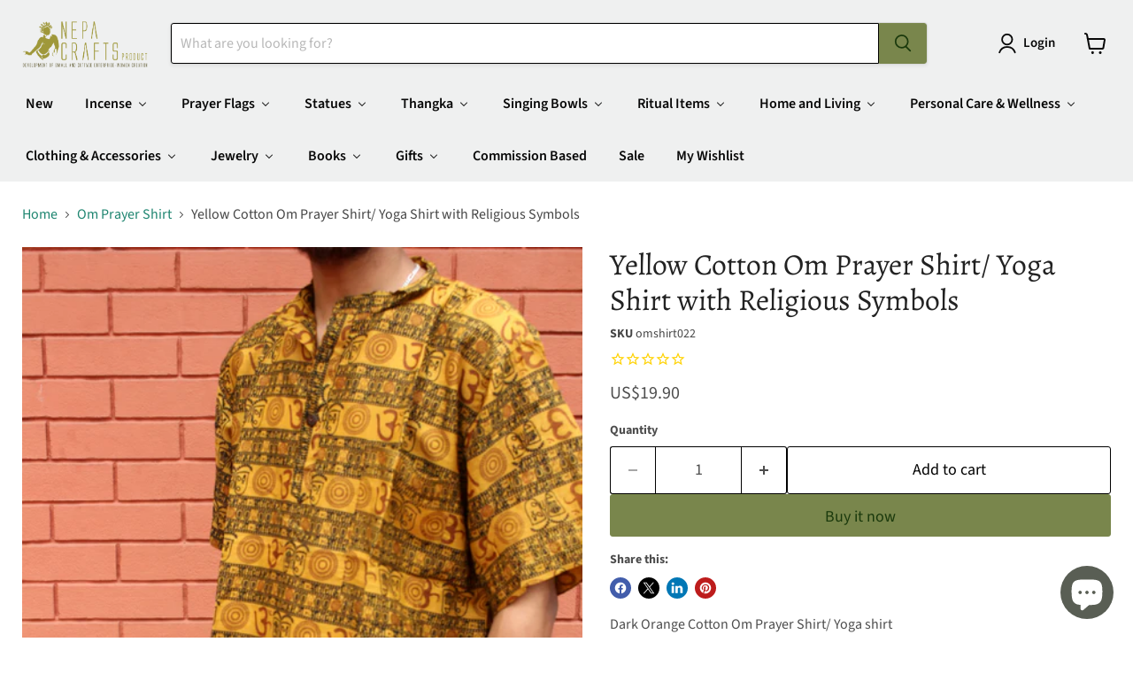

--- FILE ---
content_type: text/html; charset=utf-8
request_url: https://www.nepacrafts.com/collections/om-prayer-shirt/products/yellow-cotton-om-prayer-shirt-yoga-shirt-with-religious-symbols
body_size: 86858
content:
<!doctype html>
<html class="no-js no-touch" lang="en">
  <head><!-- Superchargify v2.0. (https://www.superchargify.com) --><link rel="amphtml" href="https://www.nepacrafts.com/a/sc/amp/products/yellow-cotton-om-prayer-shirt-yoga-shirt-with-religious-symbols" data-superchargify>
    <meta charset="utf-8">
    <meta http-equiv="x-ua-compatible" content="IE=edge">

    <link rel="preconnect" href="https://cdn.shopify.com">
    <link rel="preconnect" href="https://fonts.shopifycdn.com">
    <link rel="preconnect" href="https://v.shopify.com">
    <link rel="preconnect" href="https://cdn.shopifycloud.com">

    <title>Yellow Cotton Om Prayer Shirt/ Yoga Shirt with Religious Symbols — NepaCrafts Product</title>

    
      <meta name="description" content="Dark Orange Cotton Om Prayer Shirt/ Yoga shirt Commonly known as Om Shirt, Yoga Shirt, Meditation Shirt, Meditation prayer Shirt, Prayer Shirt, Prayer Shirt, Om Prayer Shirt. Om Yoga Meditation Kurtha is perfect wear for Summer which keeps you cool and it is very light &amp;amp; comfortable to wear as well as easy to carry">
    

    
      <link rel="shortcut icon" href="//www.nepacrafts.com/cdn/shop/files/logo_89292004-b4fd-4c7d-b061-9722cb60fba7_32x32.png?v=1613185278" type="image/png">
    

    
      <link rel="canonical" href="https://www.nepacrafts.com/products/yellow-cotton-om-prayer-shirt-yoga-shirt-with-religious-symbols" />
    

    <meta name="viewport" content="width=device-width">

    
    





<meta property="og:site_name" content="NepaCrafts Product">
<meta property="og:url" content="https://www.nepacrafts.com/products/yellow-cotton-om-prayer-shirt-yoga-shirt-with-religious-symbols">
<meta property="og:title" content="Yellow Cotton Om Prayer Shirt/ Yoga Shirt with Religious Symbols">
<meta property="og:type" content="product">
<meta property="og:description" content="Dark Orange Cotton Om Prayer Shirt/ Yoga shirt Commonly known as Om Shirt, Yoga Shirt, Meditation Shirt, Meditation prayer Shirt, Prayer Shirt, Prayer Shirt, Om Prayer Shirt. Om Yoga Meditation Kurtha is perfect wear for Summer which keeps you cool and it is very light &amp;amp; comfortable to wear as well as easy to carry">




    
    
    

    
    
    <meta
      property="og:image"
      content="https://www.nepacrafts.com/cdn/shop/products/9b558f56-9dc5-5eb9-b92f-8c8dc4cb6cfb_1200x1702.jpg?v=1658912189"
    />
    <meta
      property="og:image:secure_url"
      content="https://www.nepacrafts.com/cdn/shop/products/9b558f56-9dc5-5eb9-b92f-8c8dc4cb6cfb_1200x1702.jpg?v=1658912189"
    />
    <meta property="og:image:width" content="1200" />
    <meta property="og:image:height" content="1702" />
    
    
    <meta property="og:image:alt" content="Social media image" />
  








  <meta name="twitter:site" content="@NepaCrafts">





<meta name="twitter:title" content="Yellow Cotton Om Prayer Shirt/ Yoga Shirt with Religious Symbols">
<meta name="twitter:description" content="Dark Orange Cotton Om Prayer Shirt/ Yoga shirt Commonly known as Om Shirt, Yoga Shirt, Meditation Shirt, Meditation prayer Shirt, Prayer Shirt, Prayer Shirt, Om Prayer Shirt. Om Yoga Meditation Kurtha is perfect wear for Summer which keeps you cool and it is very light &amp;amp; comfortable to wear as well as easy to carry">


    
    
    
      
      
      <meta name="twitter:card" content="summary">
    
    
    <meta
      property="twitter:image"
      content="https://www.nepacrafts.com/cdn/shop/products/9b558f56-9dc5-5eb9-b92f-8c8dc4cb6cfb_1200x1200_crop_center.jpg?v=1658912189"
    />
    <meta property="twitter:image:width" content="1200" />
    <meta property="twitter:image:height" content="1200" />
    
    
    <meta property="twitter:image:alt" content="Social media image" />
  



    <link rel="preload" href="//www.nepacrafts.com/cdn/fonts/source_sans_pro/sourcesanspro_n6.cdbfc001bf7647698fff34a09dc1c625e4008e01.woff2" as="font" crossorigin="anonymous">
    <link rel="preload" as="style" href="//www.nepacrafts.com/cdn/shop/t/43/assets/theme.css?v=542674045497180671762510949">

    <script>window.performance && window.performance.mark && window.performance.mark('shopify.content_for_header.start');</script><meta name="google-site-verification" content="N5oZAyuvfqELbQraha_9FV4NoC-_um8CUhvzrYEpKa0">
<meta name="facebook-domain-verification" content="r876tdp4x88ald2avr8ykfo9mrjrcy">
<meta id="shopify-digital-wallet" name="shopify-digital-wallet" content="/11444772/digital_wallets/dialog">
<meta name="shopify-checkout-api-token" content="be46ee1057d42695ebe3e988cbd878e4">
<meta id="in-context-paypal-metadata" data-shop-id="11444772" data-venmo-supported="false" data-environment="production" data-locale="en_US" data-paypal-v4="true" data-currency="USD">
<link rel="alternate" type="application/json+oembed" href="https://www.nepacrafts.com/products/yellow-cotton-om-prayer-shirt-yoga-shirt-with-religious-symbols.oembed">
<script async="async" src="/checkouts/internal/preloads.js?locale=en-US"></script>
<script id="shopify-features" type="application/json">{"accessToken":"be46ee1057d42695ebe3e988cbd878e4","betas":["rich-media-storefront-analytics"],"domain":"www.nepacrafts.com","predictiveSearch":true,"shopId":11444772,"locale":"en"}</script>
<script>var Shopify = Shopify || {};
Shopify.shop = "nepacrafts.myshopify.com";
Shopify.locale = "en";
Shopify.currency = {"active":"USD","rate":"1.0"};
Shopify.country = "US";
Shopify.theme = {"name":"Main Empire","id":148933574878,"schema_name":"Empire","schema_version":"11.1.3","theme_store_id":838,"role":"main"};
Shopify.theme.handle = "null";
Shopify.theme.style = {"id":null,"handle":null};
Shopify.cdnHost = "www.nepacrafts.com/cdn";
Shopify.routes = Shopify.routes || {};
Shopify.routes.root = "/";</script>
<script type="module">!function(o){(o.Shopify=o.Shopify||{}).modules=!0}(window);</script>
<script>!function(o){function n(){var o=[];function n(){o.push(Array.prototype.slice.apply(arguments))}return n.q=o,n}var t=o.Shopify=o.Shopify||{};t.loadFeatures=n(),t.autoloadFeatures=n()}(window);</script>
<script id="shop-js-analytics" type="application/json">{"pageType":"product"}</script>
<script defer="defer" async type="module" src="//www.nepacrafts.com/cdn/shopifycloud/shop-js/modules/v2/client.init-shop-cart-sync_BT-GjEfc.en.esm.js"></script>
<script defer="defer" async type="module" src="//www.nepacrafts.com/cdn/shopifycloud/shop-js/modules/v2/chunk.common_D58fp_Oc.esm.js"></script>
<script defer="defer" async type="module" src="//www.nepacrafts.com/cdn/shopifycloud/shop-js/modules/v2/chunk.modal_xMitdFEc.esm.js"></script>
<script type="module">
  await import("//www.nepacrafts.com/cdn/shopifycloud/shop-js/modules/v2/client.init-shop-cart-sync_BT-GjEfc.en.esm.js");
await import("//www.nepacrafts.com/cdn/shopifycloud/shop-js/modules/v2/chunk.common_D58fp_Oc.esm.js");
await import("//www.nepacrafts.com/cdn/shopifycloud/shop-js/modules/v2/chunk.modal_xMitdFEc.esm.js");

  window.Shopify.SignInWithShop?.initShopCartSync?.({"fedCMEnabled":true,"windoidEnabled":true});

</script>
<script>(function() {
  var isLoaded = false;
  function asyncLoad() {
    if (isLoaded) return;
    isLoaded = true;
    var urls = ["https:\/\/motivate.shopapps.site\/motivator.php?shop=nepacrafts.myshopify.com","https:\/\/chimpstatic.com\/mcjs-connected\/js\/users\/d93fc82646aa1a65fde03667e\/3094cd01e0992233e6e3877b7.js?shop=nepacrafts.myshopify.com","https:\/\/cdn1.stamped.io\/files\/widget.min.js?shop=nepacrafts.myshopify.com","https:\/\/shopify.covet.pics\/covet-pics-widget-inject.js?shop=nepacrafts.myshopify.com","https:\/\/cdn.shopify.com\/s\/files\/1\/0044\/5811\/9281\/files\/superchargify.js?shop=nepacrafts.myshopify.com","https:\/\/cdn.hextom.com\/js\/quickannouncementbar.js?shop=nepacrafts.myshopify.com","\/\/backinstock.useamp.com\/widget\/17687_1767154460.js?category=bis\u0026v=6\u0026shop=nepacrafts.myshopify.com"];
    for (var i = 0; i < urls.length; i++) {
      var s = document.createElement('script');
      s.type = 'text/javascript';
      s.async = true;
      s.src = urls[i];
      var x = document.getElementsByTagName('script')[0];
      x.parentNode.insertBefore(s, x);
    }
  };
  if(window.attachEvent) {
    window.attachEvent('onload', asyncLoad);
  } else {
    window.addEventListener('load', asyncLoad, false);
  }
})();</script>
<script id="__st">var __st={"a":11444772,"offset":-18000,"reqid":"e08c1447-f1ce-4fea-ab75-de6dcde0842a-1769339146","pageurl":"www.nepacrafts.com\/collections\/om-prayer-shirt\/products\/yellow-cotton-om-prayer-shirt-yoga-shirt-with-religious-symbols","u":"960583ac969f","p":"product","rtyp":"product","rid":7742396694750};</script>
<script>window.ShopifyPaypalV4VisibilityTracking = true;</script>
<script id="captcha-bootstrap">!function(){'use strict';const t='contact',e='account',n='new_comment',o=[[t,t],['blogs',n],['comments',n],[t,'customer']],c=[[e,'customer_login'],[e,'guest_login'],[e,'recover_customer_password'],[e,'create_customer']],r=t=>t.map((([t,e])=>`form[action*='/${t}']:not([data-nocaptcha='true']) input[name='form_type'][value='${e}']`)).join(','),a=t=>()=>t?[...document.querySelectorAll(t)].map((t=>t.form)):[];function s(){const t=[...o],e=r(t);return a(e)}const i='password',u='form_key',d=['recaptcha-v3-token','g-recaptcha-response','h-captcha-response',i],f=()=>{try{return window.sessionStorage}catch{return}},m='__shopify_v',_=t=>t.elements[u];function p(t,e,n=!1){try{const o=window.sessionStorage,c=JSON.parse(o.getItem(e)),{data:r}=function(t){const{data:e,action:n}=t;return t[m]||n?{data:e,action:n}:{data:t,action:n}}(c);for(const[e,n]of Object.entries(r))t.elements[e]&&(t.elements[e].value=n);n&&o.removeItem(e)}catch(o){console.error('form repopulation failed',{error:o})}}const l='form_type',E='cptcha';function T(t){t.dataset[E]=!0}const w=window,h=w.document,L='Shopify',v='ce_forms',y='captcha';let A=!1;((t,e)=>{const n=(g='f06e6c50-85a8-45c8-87d0-21a2b65856fe',I='https://cdn.shopify.com/shopifycloud/storefront-forms-hcaptcha/ce_storefront_forms_captcha_hcaptcha.v1.5.2.iife.js',D={infoText:'Protected by hCaptcha',privacyText:'Privacy',termsText:'Terms'},(t,e,n)=>{const o=w[L][v],c=o.bindForm;if(c)return c(t,g,e,D).then(n);var r;o.q.push([[t,g,e,D],n]),r=I,A||(h.body.append(Object.assign(h.createElement('script'),{id:'captcha-provider',async:!0,src:r})),A=!0)});var g,I,D;w[L]=w[L]||{},w[L][v]=w[L][v]||{},w[L][v].q=[],w[L][y]=w[L][y]||{},w[L][y].protect=function(t,e){n(t,void 0,e),T(t)},Object.freeze(w[L][y]),function(t,e,n,w,h,L){const[v,y,A,g]=function(t,e,n){const i=e?o:[],u=t?c:[],d=[...i,...u],f=r(d),m=r(i),_=r(d.filter((([t,e])=>n.includes(e))));return[a(f),a(m),a(_),s()]}(w,h,L),I=t=>{const e=t.target;return e instanceof HTMLFormElement?e:e&&e.form},D=t=>v().includes(t);t.addEventListener('submit',(t=>{const e=I(t);if(!e)return;const n=D(e)&&!e.dataset.hcaptchaBound&&!e.dataset.recaptchaBound,o=_(e),c=g().includes(e)&&(!o||!o.value);(n||c)&&t.preventDefault(),c&&!n&&(function(t){try{if(!f())return;!function(t){const e=f();if(!e)return;const n=_(t);if(!n)return;const o=n.value;o&&e.removeItem(o)}(t);const e=Array.from(Array(32),(()=>Math.random().toString(36)[2])).join('');!function(t,e){_(t)||t.append(Object.assign(document.createElement('input'),{type:'hidden',name:u})),t.elements[u].value=e}(t,e),function(t,e){const n=f();if(!n)return;const o=[...t.querySelectorAll(`input[type='${i}']`)].map((({name:t})=>t)),c=[...d,...o],r={};for(const[a,s]of new FormData(t).entries())c.includes(a)||(r[a]=s);n.setItem(e,JSON.stringify({[m]:1,action:t.action,data:r}))}(t,e)}catch(e){console.error('failed to persist form',e)}}(e),e.submit())}));const S=(t,e)=>{t&&!t.dataset[E]&&(n(t,e.some((e=>e===t))),T(t))};for(const o of['focusin','change'])t.addEventListener(o,(t=>{const e=I(t);D(e)&&S(e,y())}));const B=e.get('form_key'),M=e.get(l),P=B&&M;t.addEventListener('DOMContentLoaded',(()=>{const t=y();if(P)for(const e of t)e.elements[l].value===M&&p(e,B);[...new Set([...A(),...v().filter((t=>'true'===t.dataset.shopifyCaptcha))])].forEach((e=>S(e,t)))}))}(h,new URLSearchParams(w.location.search),n,t,e,['guest_login'])})(!0,!0)}();</script>
<script integrity="sha256-4kQ18oKyAcykRKYeNunJcIwy7WH5gtpwJnB7kiuLZ1E=" data-source-attribution="shopify.loadfeatures" defer="defer" src="//www.nepacrafts.com/cdn/shopifycloud/storefront/assets/storefront/load_feature-a0a9edcb.js" crossorigin="anonymous"></script>
<script data-source-attribution="shopify.dynamic_checkout.dynamic.init">var Shopify=Shopify||{};Shopify.PaymentButton=Shopify.PaymentButton||{isStorefrontPortableWallets:!0,init:function(){window.Shopify.PaymentButton.init=function(){};var t=document.createElement("script");t.src="https://www.nepacrafts.com/cdn/shopifycloud/portable-wallets/latest/portable-wallets.en.js",t.type="module",document.head.appendChild(t)}};
</script>
<script data-source-attribution="shopify.dynamic_checkout.buyer_consent">
  function portableWalletsHideBuyerConsent(e){var t=document.getElementById("shopify-buyer-consent"),n=document.getElementById("shopify-subscription-policy-button");t&&n&&(t.classList.add("hidden"),t.setAttribute("aria-hidden","true"),n.removeEventListener("click",e))}function portableWalletsShowBuyerConsent(e){var t=document.getElementById("shopify-buyer-consent"),n=document.getElementById("shopify-subscription-policy-button");t&&n&&(t.classList.remove("hidden"),t.removeAttribute("aria-hidden"),n.addEventListener("click",e))}window.Shopify?.PaymentButton&&(window.Shopify.PaymentButton.hideBuyerConsent=portableWalletsHideBuyerConsent,window.Shopify.PaymentButton.showBuyerConsent=portableWalletsShowBuyerConsent);
</script>
<script>
  function portableWalletsCleanup(e){e&&e.src&&console.error("Failed to load portable wallets script "+e.src);var t=document.querySelectorAll("shopify-accelerated-checkout .shopify-payment-button__skeleton, shopify-accelerated-checkout-cart .wallet-cart-button__skeleton"),e=document.getElementById("shopify-buyer-consent");for(let e=0;e<t.length;e++)t[e].remove();e&&e.remove()}function portableWalletsNotLoadedAsModule(e){e instanceof ErrorEvent&&"string"==typeof e.message&&e.message.includes("import.meta")&&"string"==typeof e.filename&&e.filename.includes("portable-wallets")&&(window.removeEventListener("error",portableWalletsNotLoadedAsModule),window.Shopify.PaymentButton.failedToLoad=e,"loading"===document.readyState?document.addEventListener("DOMContentLoaded",window.Shopify.PaymentButton.init):window.Shopify.PaymentButton.init())}window.addEventListener("error",portableWalletsNotLoadedAsModule);
</script>

<script type="module" src="https://www.nepacrafts.com/cdn/shopifycloud/portable-wallets/latest/portable-wallets.en.js" onError="portableWalletsCleanup(this)" crossorigin="anonymous"></script>
<script nomodule>
  document.addEventListener("DOMContentLoaded", portableWalletsCleanup);
</script>

<script id='scb4127' type='text/javascript' async='' src='https://www.nepacrafts.com/cdn/shopifycloud/privacy-banner/storefront-banner.js'></script><link id="shopify-accelerated-checkout-styles" rel="stylesheet" media="screen" href="https://www.nepacrafts.com/cdn/shopifycloud/portable-wallets/latest/accelerated-checkout-backwards-compat.css" crossorigin="anonymous">
<style id="shopify-accelerated-checkout-cart">
        #shopify-buyer-consent {
  margin-top: 1em;
  display: inline-block;
  width: 100%;
}

#shopify-buyer-consent.hidden {
  display: none;
}

#shopify-subscription-policy-button {
  background: none;
  border: none;
  padding: 0;
  text-decoration: underline;
  font-size: inherit;
  cursor: pointer;
}

#shopify-subscription-policy-button::before {
  box-shadow: none;
}

      </style>

<script>window.performance && window.performance.mark && window.performance.mark('shopify.content_for_header.end');</script>

    <link href="//www.nepacrafts.com/cdn/shop/t/43/assets/theme.css?v=542674045497180671762510949" rel="stylesheet" type="text/css" media="all" />

    
      <link href="//www.nepacrafts.com/cdn/shop/t/43/assets/ripple.css?v=100240391239311985871747550253" rel="stylesheet" type="text/css" media="all" />
    

    
    <script>
      window.Theme = window.Theme || {};
      window.Theme.version = '11.1.3';
      window.Theme.name = 'Empire';
      window.Theme.routes = {
        "root_url": "/",
        "account_url": "/account",
        "account_login_url": "https://account.nepacrafts.com?locale=en&region_country=US",
        "account_logout_url": "/account/logout",
        "account_register_url": "https://account.nepacrafts.com?locale=en",
        "account_addresses_url": "/account/addresses",
        "collections_url": "/collections",
        "all_products_collection_url": "/collections/all",
        "search_url": "/search",
        "predictive_search_url": "/search/suggest",
        "cart_url": "/cart",
        "cart_add_url": "/cart/add",
        "cart_change_url": "/cart/change",
        "cart_clear_url": "/cart/clear",
        "product_recommendations_url": "/recommendations/products",
      };
    </script>
    
  

<!-- BEGIN app block: shopify://apps/transcy/blocks/switcher_embed_block/bce4f1c0-c18c-43b0-b0b2-a1aefaa44573 --><!-- BEGIN app snippet: fa_translate_core --><script>
    (function () {
        console.log("transcy ignore convert TC value",typeof transcy_ignoreConvertPrice != "undefined");
        
        function addMoneyTag(mutations, observer) {
            let currencyCookie = getCookieCore("transcy_currency");
            
            let shopifyCurrencyRegex = buildXPathQuery(
                window.ShopifyTC.shopifyCurrency.price_currency
            );
            let currencyRegex = buildCurrencyRegex(window.ShopifyTC.shopifyCurrency.price_currency)
            let tempTranscy = document.evaluate(shopifyCurrencyRegex, document, null, XPathResult.ORDERED_NODE_SNAPSHOT_TYPE, null);
            for (let iTranscy = 0; iTranscy < tempTranscy.snapshotLength; iTranscy++) {
                let elTranscy = tempTranscy.snapshotItem(iTranscy);
                if (elTranscy.innerHTML &&
                !elTranscy.classList.contains('transcy-money') && (typeof transcy_ignoreConvertPrice == "undefined" ||
                !transcy_ignoreConvertPrice?.some(className => elTranscy.classList?.contains(className))) && elTranscy?.childNodes?.length == 1) {
                    if (!window.ShopifyTC?.shopifyCurrency?.price_currency || currencyCookie == window.ShopifyTC?.currency?.active || !currencyCookie) {
                        addClassIfNotExists(elTranscy, 'notranslate');
                        continue;
                    }

                    elTranscy.classList.add('transcy-money');
                    let innerHTML = replaceMatches(elTranscy?.textContent, currencyRegex);
                    elTranscy.innerHTML = innerHTML;
                    if (!innerHTML.includes("tc-money")) {
                        addClassIfNotExists(elTranscy, 'notranslate');
                    }
                } 
                if (elTranscy.classList.contains('transcy-money') && !elTranscy?.innerHTML?.includes("tc-money")) {
                    addClassIfNotExists(elTranscy, 'notranslate');
                }
            }
        }
    
        function logChangesTranscy(mutations, observer) {
            const xpathQuery = `
                //*[text()[contains(.,"•tc")]] |
                //*[text()[contains(.,"tc")]] |
                //*[text()[contains(.,"transcy")]] |
                //textarea[@placeholder[contains(.,"transcy")]] |
                //textarea[@placeholder[contains(.,"tc")]] |
                //select[@placeholder[contains(.,"transcy")]] |
                //select[@placeholder[contains(.,"tc")]] |
                //input[@placeholder[contains(.,"tc")]] |
                //input[@value[contains(.,"tc")]] |
                //input[@value[contains(.,"transcy")]] |
                //*[text()[contains(.,"TC")]] |
                //textarea[@placeholder[contains(.,"TC")]] |
                //select[@placeholder[contains(.,"TC")]] |
                //input[@placeholder[contains(.,"TC")]] |
                //input[@value[contains(.,"TC")]]
            `;
            let tempTranscy = document.evaluate(xpathQuery, document, null, XPathResult.ORDERED_NODE_SNAPSHOT_TYPE, null);
            for (let iTranscy = 0; iTranscy < tempTranscy.snapshotLength; iTranscy++) {
                let elTranscy = tempTranscy.snapshotItem(iTranscy);
                let innerHtmlTranscy = elTranscy?.innerHTML ? elTranscy.innerHTML : "";
                if (innerHtmlTranscy && !["SCRIPT", "LINK", "STYLE"].includes(elTranscy.nodeName)) {
                    const textToReplace = [
                        '&lt;•tc&gt;', '&lt;/•tc&gt;', '&lt;tc&gt;', '&lt;/tc&gt;',
                        '&lt;transcy&gt;', '&lt;/transcy&gt;', '&amp;lt;tc&amp;gt;',
                        '&amp;lt;/tc&amp;gt;', '&lt;TRANSCY&gt;', '&lt;/TRANSCY&gt;',
                        '&lt;TC&gt;', '&lt;/TC&gt;'
                    ];
                    let containsTag = textToReplace.some(tag => innerHtmlTranscy.includes(tag));
                    if (containsTag) {
                        textToReplace.forEach(tag => {
                            innerHtmlTranscy = innerHtmlTranscy.replaceAll(tag, '');
                        });
                        elTranscy.innerHTML = innerHtmlTranscy;
                        elTranscy.setAttribute('translate', 'no');
                    }
    
                    const tagsToReplace = ['<•tc>', '</•tc>', '<tc>', '</tc>', '<transcy>', '</transcy>', '<TC>', '</TC>', '<TRANSCY>', '</TRANSCY>'];
                    if (tagsToReplace.some(tag => innerHtmlTranscy.includes(tag))) {
                        innerHtmlTranscy = innerHtmlTranscy.replace(/<(|\/)transcy>|<(|\/)tc>|<(|\/)•tc>/gi, "");
                        elTranscy.innerHTML = innerHtmlTranscy;
                        elTranscy.setAttribute('translate', 'no');
                    }
                }
                if (["INPUT"].includes(elTranscy.nodeName)) {
                    let valueInputTranscy = elTranscy.value.replaceAll("&lt;tc&gt;", "").replaceAll("&lt;/tc&gt;", "").replace(/<(|\/)transcy>|<(|\/)tc>/gi, "");
                    elTranscy.value = valueInputTranscy
                }
    
                if (["INPUT", "SELECT", "TEXTAREA"].includes(elTranscy.nodeName)) {
                    elTranscy.placeholder = elTranscy.placeholder.replaceAll("&lt;tc&gt;", "").replaceAll("&lt;/tc&gt;", "").replace(/<(|\/)transcy>|<(|\/)tc>/gi, "");
                }
            }
            addMoneyTag(mutations, observer)
        }
        const observerOptionsTranscy = {
            subtree: true,
            childList: true
        };
        const observerTranscy = new MutationObserver(logChangesTranscy);
        observerTranscy.observe(document.documentElement, observerOptionsTranscy);
    })();

    const addClassIfNotExists = (element, className) => {
        if (!element.classList.contains(className)) {
            element.classList.add(className);
        }
    };
    
    const replaceMatches = (content, currencyRegex) => {
        let arrCurrencies = content.match(currencyRegex);
    
        if (arrCurrencies?.length && content === arrCurrencies[0]) {
            return content;
        }
        return (
            arrCurrencies?.reduce((string, oldVal, index) => {
                const hasSpaceBefore = string.match(new RegExp(`\\s${oldVal}`));
                const hasSpaceAfter = string.match(new RegExp(`${oldVal}\\s`));
                let eleCurrencyConvert = `<tc-money translate="no">${arrCurrencies[index]}</tc-money>`;
                if (hasSpaceBefore) eleCurrencyConvert = ` ${eleCurrencyConvert}`;
                if (hasSpaceAfter) eleCurrencyConvert = `${eleCurrencyConvert} `;
                if (string.includes("tc-money")) {
                    return string;
                }
                return string?.replaceAll(oldVal, eleCurrencyConvert);
            }, content) || content
        );
        return result;
    };
    
    const unwrapCurrencySpan = (text) => {
        return text.replace(/<span[^>]*>(.*?)<\/span>/gi, "$1");
    };

    const getSymbolsAndCodes = (text)=>{
        let numberPattern = "\\d+(?:[.,]\\d+)*(?:[.,]\\d+)?(?:\\s?\\d+)?"; // Chỉ tối đa 1 khoảng trắng
        let textWithoutCurrencySpan = unwrapCurrencySpan(text);
        let symbolsAndCodes = textWithoutCurrencySpan
            .trim()
            .replace(new RegExp(numberPattern, "g"), "")
            .split(/\s+/) // Loại bỏ khoảng trắng dư thừa
            .filter((el) => el);

        if (!Array.isArray(symbolsAndCodes) || symbolsAndCodes.length === 0) {
            throw new Error("symbolsAndCodes must be a non-empty array.");
        }

        return symbolsAndCodes;
    }
    
    const buildCurrencyRegex = (text) => {
       let symbolsAndCodes = getSymbolsAndCodes(text)
       let patterns = createCurrencyRegex(symbolsAndCodes)

       return new RegExp(`(${patterns.join("|")})`, "g");
    };

    const createCurrencyRegex = (symbolsAndCodes)=>{
        const escape = (str) => str.replace(/[-/\\^$*+?.()|[\]{}]/g, "\\$&");
        const [s1, s2] = [escape(symbolsAndCodes[0]), escape(symbolsAndCodes[1] || "")];
        const space = "\\s?";
        const numberPattern = "\\d+(?:[.,]\\d+)*(?:[.,]\\d+)?(?:\\s?\\d+)?"; 
        const patterns = [];
        if (s1 && s2) {
            patterns.push(
                `${s1}${space}${numberPattern}${space}${s2}`,
                `${s2}${space}${numberPattern}${space}${s1}`,
                `${s2}${space}${s1}${space}${numberPattern}`,
                `${s1}${space}${s2}${space}${numberPattern}`
            );
        }
        if (s1) {
            patterns.push(`${s1}${space}${numberPattern}`);
            patterns.push(`${numberPattern}${space}${s1}`);
        }

        if (s2) {
            patterns.push(`${s2}${space}${numberPattern}`);
            patterns.push(`${numberPattern}${space}${s2}`);
        }
        return patterns;
    }
    
    const getCookieCore = function (name) {
        var nameEQ = name + "=";
        var ca = document.cookie.split(';');
        for (var i = 0; i < ca.length; i++) {
            var c = ca[i];
            while (c.charAt(0) == ' ') c = c.substring(1, c.length);
            if (c.indexOf(nameEQ) == 0) return c.substring(nameEQ.length, c.length);
        }
        return null;
    };
    
    const buildXPathQuery = (text) => {
        let numberPattern = "\\d+(?:[.,]\\d+)*"; // Bỏ `matches()`
        let symbolAndCodes = text.replace(/<span[^>]*>(.*?)<\/span>/gi, "$1")
            .trim()
            .replace(new RegExp(numberPattern, "g"), "")
            .split(" ")
            ?.filter((el) => el);
    
        if (!symbolAndCodes || !Array.isArray(symbolAndCodes) || symbolAndCodes.length === 0) {
            throw new Error("symbolAndCodes must be a non-empty array.");
        }
    
        // Escape ký tự đặc biệt trong XPath
        const escapeXPath = (str) => str.replace(/(["'])/g, "\\$1");
    
        // Danh sách thẻ HTML cần tìm
        const allowedTags = ["div", "span", "p", "strong", "b", "h1", "h2", "h3", "h4", "h5", "h6", "td", "li", "font", "dd", 'a', 'font', 's'];
    
        // Tạo điều kiện contains() cho từng symbol hoặc code
        const conditions = symbolAndCodes
            .map((symbol) =>
                `(contains(text(), "${escapeXPath(symbol)}") and (contains(text(), "0") or contains(text(), "1") or contains(text(), "2") or contains(text(), "3") or contains(text(), "4") or contains(text(), "5") or contains(text(), "6") or contains(text(), "7") or contains(text(), "8") or contains(text(), "9")) )`
            )
            .join(" or ");
    
        // Tạo XPath Query (Chỉ tìm trong các thẻ HTML, không tìm trong input)
        const xpathQuery = allowedTags
            .map((tag) => `//${tag}[${conditions}]`)
            .join(" | ");
    
        return xpathQuery;
    };
    
    window.ShopifyTC = {};
    ShopifyTC.shop = "www.nepacrafts.com";
    ShopifyTC.locale = "en";
    ShopifyTC.currency = {"active":"USD", "rate":""};
    ShopifyTC.country = "US";
    ShopifyTC.designMode = false;
    ShopifyTC.theme = {};
    ShopifyTC.cdnHost = "";
    ShopifyTC.routes = {};
    ShopifyTC.routes.root = "/";
    ShopifyTC.store_id = 11444772;
    ShopifyTC.page_type = "product";
    ShopifyTC.resource_id = "";
    ShopifyTC.resource_description = "";
    ShopifyTC.market_id = 1267597534;
    switch (ShopifyTC.page_type) {
        case "product":
            ShopifyTC.resource_id = 7742396694750;
            ShopifyTC.resource_description = "\u003cp\u003eDark Orange Cotton Om Prayer Shirt\/ Yoga shirt\u003cbr\u003e\n\u003cbr\u003e\nCommonly known as Om Shirt, Yoga Shirt, Meditation Shirt, Meditation prayer Shirt, Prayer Shirt, Prayer Shirt, Om Prayer Shirt.\u003cbr\u003e\n\u003cbr\u003e\nOm Yoga Meditation Kurtha is perfect wear for Summer which keeps you cool and it is very light \u0026amp; comfortable to wear as well as easy to carry on. Om Yoga Meditation Cotton Green Kurtha is 100% pure Cotton made in Nepal. This shirt is generally worn during meditation, puja, yoga, spiritual travels and journeys.\u003cbr\u003e\n\u003cbr\u003e\nSize Available in medium only\u003cbr\u003e\n\u003cbr\u003e\nSize Measurement:(in inches)\u003cbr\u003e\n\u003cbr\u003e\nShoulder Measurement: 19\" Medium\u003cbr\u003e\nChest Measurement: 21\" Medium\u003cbr\u003e\nLength: 27\" long Medium\u003cbr\u003e\nArm: 22\" Medium\u003cbr\u003e\nWeight: 120- 150 gram\u003c\/p\u003e\n"
            break;
        case "article":
            ShopifyTC.resource_id = null;
            ShopifyTC.resource_description = null
            break;
        case "blog":
            ShopifyTC.resource_id = null;
            break;
        case "collection":
            ShopifyTC.resource_id = 206700161;
            ShopifyTC.resource_description = "\u003cp\u003eEmbrace peace and spiritual energy with our \u003cstrong data-start=\"44\" data-end=\"64\"\u003eOm Prayer Shirts, \u003c\/strong\u003ewhich are comfortable, breathable, and ethically handmade in Nepal. Featuring the sacred Om symbol and traditional prayer motifs, these shirts are perfect for yoga, meditation, or casual wear.\u003c\/p\u003e"
            break;
        case "policy":
            ShopifyTC.resource_id = null;
            ShopifyTC.resource_description = null
            break;
        case "page":
            ShopifyTC.resource_id = null;
            ShopifyTC.resource_description = null
            break;
        default:
            break;
    }

    window.ShopifyTC.shopifyCurrency={
        "price": `0.01`,
        "price_currency": `US$0.01`,
        "currency": `USD`
    }


    if(typeof(transcy_appEmbed) == 'undefined'){
        transcy_switcherVersion = "1741323577";
        transcy_productMediaVersion = "";
        transcy_collectionMediaVersion = "";
        transcy_otherMediaVersion = "";
        transcy_productId = "7742396694750";
        transcy_shopName = "NepaCrafts Product";
        transcy_currenciesPaymentPublish = [];
        transcy_curencyDefault = "USD";transcy_currenciesPaymentPublish.push("USD");
        transcy_shopifyLocales = [{"shop_locale":{"locale":"en","enabled":true,"primary":true,"published":true}}];
        transcy_moneyFormat = "US${{ amount }}";

        function domLoadedTranscy () {
            let cdnScriptTC = typeof(transcy_cdn) != 'undefined' ? (transcy_cdn+'/transcy.js') : "https://cdn.shopify.com/extensions/019bbfa6-be8b-7e64-b8d4-927a6591272a/transcy-294/assets/transcy.js";
            let cdnLinkTC = typeof(transcy_cdn) != 'undefined' ? (transcy_cdn+'/transcy.css') :  "https://cdn.shopify.com/extensions/019bbfa6-be8b-7e64-b8d4-927a6591272a/transcy-294/assets/transcy.css";
            let scriptTC = document.createElement('script');
            scriptTC.type = 'text/javascript';
            scriptTC.defer = true;
            scriptTC.src = cdnScriptTC;
            scriptTC.id = "transcy-script";
            document.head.appendChild(scriptTC);

            let linkTC = document.createElement('link');
            linkTC.rel = 'stylesheet'; 
            linkTC.type = 'text/css';
            linkTC.href = cdnLinkTC;
            linkTC.id = "transcy-style";
            document.head.appendChild(linkTC); 
        }


        if (document.readyState === 'interactive' || document.readyState === 'complete') {
            domLoadedTranscy();
        } else {
            document.addEventListener("DOMContentLoaded", function () {
                domLoadedTranscy();
            });
        }
    }
</script>
<!-- END app snippet -->


<!-- END app block --><!-- BEGIN app block: shopify://apps/pagefly-page-builder/blocks/app-embed/83e179f7-59a0-4589-8c66-c0dddf959200 -->

<!-- BEGIN app snippet: pagefly-cro-ab-testing-main -->







<script>
  ;(function () {
    const url = new URL(window.location)
    const viewParam = url.searchParams.get('view')
    if (viewParam && viewParam.includes('variant-pf-')) {
      url.searchParams.set('pf_v', viewParam)
      url.searchParams.delete('view')
      window.history.replaceState({}, '', url)
    }
  })()
</script>



<script type='module'>
  
  window.PAGEFLY_CRO = window.PAGEFLY_CRO || {}

  window.PAGEFLY_CRO['data_debug'] = {
    original_template_suffix: "all_products",
    allow_ab_test: false,
    ab_test_start_time: 0,
    ab_test_end_time: 0,
    today_date_time: 1769339147000,
  }
  window.PAGEFLY_CRO['GA4'] = { enabled: false}
</script>

<!-- END app snippet -->








  <script src='https://cdn.shopify.com/extensions/019bb4f9-aed6-78a3-be91-e9d44663e6bf/pagefly-page-builder-215/assets/pagefly-helper.js' defer='defer'></script>

  <script src='https://cdn.shopify.com/extensions/019bb4f9-aed6-78a3-be91-e9d44663e6bf/pagefly-page-builder-215/assets/pagefly-general-helper.js' defer='defer'></script>

  <script src='https://cdn.shopify.com/extensions/019bb4f9-aed6-78a3-be91-e9d44663e6bf/pagefly-page-builder-215/assets/pagefly-snap-slider.js' defer='defer'></script>

  <script src='https://cdn.shopify.com/extensions/019bb4f9-aed6-78a3-be91-e9d44663e6bf/pagefly-page-builder-215/assets/pagefly-slideshow-v3.js' defer='defer'></script>

  <script src='https://cdn.shopify.com/extensions/019bb4f9-aed6-78a3-be91-e9d44663e6bf/pagefly-page-builder-215/assets/pagefly-slideshow-v4.js' defer='defer'></script>

  <script src='https://cdn.shopify.com/extensions/019bb4f9-aed6-78a3-be91-e9d44663e6bf/pagefly-page-builder-215/assets/pagefly-glider.js' defer='defer'></script>

  <script src='https://cdn.shopify.com/extensions/019bb4f9-aed6-78a3-be91-e9d44663e6bf/pagefly-page-builder-215/assets/pagefly-slideshow-v1-v2.js' defer='defer'></script>

  <script src='https://cdn.shopify.com/extensions/019bb4f9-aed6-78a3-be91-e9d44663e6bf/pagefly-page-builder-215/assets/pagefly-product-media.js' defer='defer'></script>

  <script src='https://cdn.shopify.com/extensions/019bb4f9-aed6-78a3-be91-e9d44663e6bf/pagefly-page-builder-215/assets/pagefly-product.js' defer='defer'></script>


<script id='pagefly-helper-data' type='application/json'>
  {
    "page_optimization": {
      "assets_prefetching": false
    },
    "elements_asset_mapper": {
      "Accordion": "https://cdn.shopify.com/extensions/019bb4f9-aed6-78a3-be91-e9d44663e6bf/pagefly-page-builder-215/assets/pagefly-accordion.js",
      "Accordion3": "https://cdn.shopify.com/extensions/019bb4f9-aed6-78a3-be91-e9d44663e6bf/pagefly-page-builder-215/assets/pagefly-accordion3.js",
      "CountDown": "https://cdn.shopify.com/extensions/019bb4f9-aed6-78a3-be91-e9d44663e6bf/pagefly-page-builder-215/assets/pagefly-countdown.js",
      "GMap1": "https://cdn.shopify.com/extensions/019bb4f9-aed6-78a3-be91-e9d44663e6bf/pagefly-page-builder-215/assets/pagefly-gmap.js",
      "GMap2": "https://cdn.shopify.com/extensions/019bb4f9-aed6-78a3-be91-e9d44663e6bf/pagefly-page-builder-215/assets/pagefly-gmap.js",
      "GMapBasicV2": "https://cdn.shopify.com/extensions/019bb4f9-aed6-78a3-be91-e9d44663e6bf/pagefly-page-builder-215/assets/pagefly-gmap.js",
      "GMapAdvancedV2": "https://cdn.shopify.com/extensions/019bb4f9-aed6-78a3-be91-e9d44663e6bf/pagefly-page-builder-215/assets/pagefly-gmap.js",
      "HTML.Video": "https://cdn.shopify.com/extensions/019bb4f9-aed6-78a3-be91-e9d44663e6bf/pagefly-page-builder-215/assets/pagefly-htmlvideo.js",
      "HTML.Video2": "https://cdn.shopify.com/extensions/019bb4f9-aed6-78a3-be91-e9d44663e6bf/pagefly-page-builder-215/assets/pagefly-htmlvideo2.js",
      "HTML.Video3": "https://cdn.shopify.com/extensions/019bb4f9-aed6-78a3-be91-e9d44663e6bf/pagefly-page-builder-215/assets/pagefly-htmlvideo2.js",
      "BackgroundVideo": "https://cdn.shopify.com/extensions/019bb4f9-aed6-78a3-be91-e9d44663e6bf/pagefly-page-builder-215/assets/pagefly-htmlvideo2.js",
      "Instagram": "https://cdn.shopify.com/extensions/019bb4f9-aed6-78a3-be91-e9d44663e6bf/pagefly-page-builder-215/assets/pagefly-instagram.js",
      "Instagram2": "https://cdn.shopify.com/extensions/019bb4f9-aed6-78a3-be91-e9d44663e6bf/pagefly-page-builder-215/assets/pagefly-instagram.js",
      "Insta3": "https://cdn.shopify.com/extensions/019bb4f9-aed6-78a3-be91-e9d44663e6bf/pagefly-page-builder-215/assets/pagefly-instagram3.js",
      "Tabs": "https://cdn.shopify.com/extensions/019bb4f9-aed6-78a3-be91-e9d44663e6bf/pagefly-page-builder-215/assets/pagefly-tab.js",
      "Tabs3": "https://cdn.shopify.com/extensions/019bb4f9-aed6-78a3-be91-e9d44663e6bf/pagefly-page-builder-215/assets/pagefly-tab3.js",
      "ProductBox": "https://cdn.shopify.com/extensions/019bb4f9-aed6-78a3-be91-e9d44663e6bf/pagefly-page-builder-215/assets/pagefly-cart.js",
      "FBPageBox2": "https://cdn.shopify.com/extensions/019bb4f9-aed6-78a3-be91-e9d44663e6bf/pagefly-page-builder-215/assets/pagefly-facebook.js",
      "FBLikeButton2": "https://cdn.shopify.com/extensions/019bb4f9-aed6-78a3-be91-e9d44663e6bf/pagefly-page-builder-215/assets/pagefly-facebook.js",
      "TwitterFeed2": "https://cdn.shopify.com/extensions/019bb4f9-aed6-78a3-be91-e9d44663e6bf/pagefly-page-builder-215/assets/pagefly-twitter.js",
      "Paragraph4": "https://cdn.shopify.com/extensions/019bb4f9-aed6-78a3-be91-e9d44663e6bf/pagefly-page-builder-215/assets/pagefly-paragraph4.js",

      "AliReviews": "https://cdn.shopify.com/extensions/019bb4f9-aed6-78a3-be91-e9d44663e6bf/pagefly-page-builder-215/assets/pagefly-3rd-elements.js",
      "BackInStock": "https://cdn.shopify.com/extensions/019bb4f9-aed6-78a3-be91-e9d44663e6bf/pagefly-page-builder-215/assets/pagefly-3rd-elements.js",
      "GloboBackInStock": "https://cdn.shopify.com/extensions/019bb4f9-aed6-78a3-be91-e9d44663e6bf/pagefly-page-builder-215/assets/pagefly-3rd-elements.js",
      "GrowaveWishlist": "https://cdn.shopify.com/extensions/019bb4f9-aed6-78a3-be91-e9d44663e6bf/pagefly-page-builder-215/assets/pagefly-3rd-elements.js",
      "InfiniteOptionsShopPad": "https://cdn.shopify.com/extensions/019bb4f9-aed6-78a3-be91-e9d44663e6bf/pagefly-page-builder-215/assets/pagefly-3rd-elements.js",
      "InkybayProductPersonalizer": "https://cdn.shopify.com/extensions/019bb4f9-aed6-78a3-be91-e9d44663e6bf/pagefly-page-builder-215/assets/pagefly-3rd-elements.js",
      "LimeSpot": "https://cdn.shopify.com/extensions/019bb4f9-aed6-78a3-be91-e9d44663e6bf/pagefly-page-builder-215/assets/pagefly-3rd-elements.js",
      "Loox": "https://cdn.shopify.com/extensions/019bb4f9-aed6-78a3-be91-e9d44663e6bf/pagefly-page-builder-215/assets/pagefly-3rd-elements.js",
      "Opinew": "https://cdn.shopify.com/extensions/019bb4f9-aed6-78a3-be91-e9d44663e6bf/pagefly-page-builder-215/assets/pagefly-3rd-elements.js",
      "Powr": "https://cdn.shopify.com/extensions/019bb4f9-aed6-78a3-be91-e9d44663e6bf/pagefly-page-builder-215/assets/pagefly-3rd-elements.js",
      "ProductReviews": "https://cdn.shopify.com/extensions/019bb4f9-aed6-78a3-be91-e9d44663e6bf/pagefly-page-builder-215/assets/pagefly-3rd-elements.js",
      "PushOwl": "https://cdn.shopify.com/extensions/019bb4f9-aed6-78a3-be91-e9d44663e6bf/pagefly-page-builder-215/assets/pagefly-3rd-elements.js",
      "ReCharge": "https://cdn.shopify.com/extensions/019bb4f9-aed6-78a3-be91-e9d44663e6bf/pagefly-page-builder-215/assets/pagefly-3rd-elements.js",
      "Rivyo": "https://cdn.shopify.com/extensions/019bb4f9-aed6-78a3-be91-e9d44663e6bf/pagefly-page-builder-215/assets/pagefly-3rd-elements.js",
      "TrackingMore": "https://cdn.shopify.com/extensions/019bb4f9-aed6-78a3-be91-e9d44663e6bf/pagefly-page-builder-215/assets/pagefly-3rd-elements.js",
      "Vitals": "https://cdn.shopify.com/extensions/019bb4f9-aed6-78a3-be91-e9d44663e6bf/pagefly-page-builder-215/assets/pagefly-3rd-elements.js",
      "Wiser": "https://cdn.shopify.com/extensions/019bb4f9-aed6-78a3-be91-e9d44663e6bf/pagefly-page-builder-215/assets/pagefly-3rd-elements.js"
    },
    "custom_elements_mapper": {
      "pf-click-action-element": "https://cdn.shopify.com/extensions/019bb4f9-aed6-78a3-be91-e9d44663e6bf/pagefly-page-builder-215/assets/pagefly-click-action-element.js",
      "pf-dialog-element": "https://cdn.shopify.com/extensions/019bb4f9-aed6-78a3-be91-e9d44663e6bf/pagefly-page-builder-215/assets/pagefly-dialog-element.js"
    }
  }
</script>


<!-- END app block --><!-- BEGIN app block: shopify://apps/frequently-bought/blocks/app-embed-block/b1a8cbea-c844-4842-9529-7c62dbab1b1f --><script>
    window.codeblackbelt = window.codeblackbelt || {};
    window.codeblackbelt.shop = window.codeblackbelt.shop || 'nepacrafts.myshopify.com';
    
        window.codeblackbelt.productId = 7742396694750;</script><script src="//cdn.codeblackbelt.com/widgets/frequently-bought-together/main.min.js?version=2026012506-0500" async></script>
 <!-- END app block --><!-- BEGIN app block: shopify://apps/buddha-mega-menu-navigation/blocks/megamenu/dbb4ce56-bf86-4830-9b3d-16efbef51c6f -->
<script>
        var productImageAndPrice = [],
            collectionImages = [],
            articleImages = [],
            mmLivIcons = false,
            mmFlipClock = false,
            mmFixesUseJquery = false,
            mmNumMMI = 16,
            mmSchemaTranslation = {},
            mmMenuStrings =  {"menuStrings":{"default":{"New ":"New ","Incense":"Incense","Tibetan Incense ":"Tibetan Incense ","Seven Chakra Tibetan Incense":"Seven Chakra Tibetan Incense","Sahasrara Crown Chakra Tibetan Incense":"Sahasrara Crown Chakra Tibetan Incense","Manipura Solar Plexus Chakra Tibetan Incense":"Manipura Solar Plexus Chakra Tibetan Incense","Ajna Third Eye Chakra Tibetan Incense":"Ajna Third Eye Chakra Tibetan Incense","Vishnuddha Throat Chakra Tibetan Incense":"Vishnuddha Throat Chakra Tibetan Incense","Anahata Heart Chakra Tibetan Incense":"Anahata Heart Chakra Tibetan Incense","Muldhara Root Chakra Tibetan Incense":"Muldhara Root Chakra Tibetan Incense","Svadhishthana Sacral Chakra Tibetan Incense":"Svadhishthana Sacral Chakra Tibetan Incense","Tibetan Herbal Incense":"Tibetan Herbal Incense","Grey Box Bhutanese Nado Poizokhang Incense":"Grey Box Bhutanese Nado Poizokhang Incense","Sandal Crystal Tibetan Incense":"Sandal Crystal Tibetan Incense","Lhochok Palgeri, A Superior Quality Tibetan Incense":"Lhochok Palgeri, A Superior Quality Tibetan Incense","Namdroling Tibetan Tube Incense":"Namdroling Tibetan Tube Incense","Organic Aroma Tibetan Herbal Incense":"Organic Aroma Tibetan Herbal Incense","Zhingkham Kunchhab Chhoetrin-Bhutanese Incense Sticks":"Zhingkham Kunchhab Chhoetrin-Bhutanese Incense Sticks","Tibetan Nunnery Incense":"Tibetan Nunnery Incense","Kopan Nunnery Tibetan Incense Sticks":"Kopan Nunnery Tibetan Incense Sticks","Kopan Nunnery Tibetan Healing Incense Green Pack":"Kopan Nunnery Tibetan Healing Incense Green Pack","Tibetan Monastery Naga Incense Sticks":"Tibetan Monastery Naga Incense Sticks","Tibetan Monastery Large Incense Sticks":"Tibetan Monastery Large Incense Sticks","Manjushiri Genuine Tibetan Incense":"Manjushiri Genuine Tibetan Incense","Tibetan Deities Incense":"Tibetan Deities Incense","High Quality Tibetan Deities Incense Gift Set":"High Quality Tibetan Deities Incense Gift Set","Set of 5 Brocade Tube Tibetan Deities Incense":"Set of 5 Brocade Tube Tibetan Deities Incense","Tibetan Deity Large Incense Sticks":"Tibetan Deity Large Incense Sticks","Five Packs of Tibetan Deities Incense":"Five Packs of Tibetan Deities Incense","Five Set of Mini Tibetan Deities Incense Gift Pack":"Five Set of Mini Tibetan Deities Incense Gift Pack","Bhutanese Incense":"Bhutanese Incense","Morning Prayer Incense":"Morning Prayer Incense","Riwo Sangchoe Morning Prayer Bhutanese Incense":"Riwo Sangchoe Morning Prayer Bhutanese Incense","Zambala Prayer Ceremony Bhutanese Incense":"Zambala Prayer Ceremony Bhutanese Incense","Kurukule Prayer Ceremony Bhutanese Incense":"Kurukule Prayer Ceremony Bhutanese Incense","Bhutanese Herbal Incense Sticks-Choose your favorite":"Bhutanese Herbal Incense Sticks-Choose your favorite","Bhutanese Herbal Incense":"Bhutanese Herbal Incense","Nado Happiness Premium Tibetan Incense":"Nado Happiness Premium Tibetan Incense","Riwo Sangchoe Bhutanese Herbal Incense Sticks":"Riwo Sangchoe Bhutanese Herbal Incense Sticks","Me-Tok-Ma, The Flower Goddess Healing Herbal Incense Sticks":"Me-Tok-Ma, The Flower Goddess Healing Herbal Incense Sticks","Nado Poizokhang Incense":"Nado Poizokhang Incense","Green Box Bhutanese Nado Poizokhang Incense":"Green Box Bhutanese Nado Poizokhang Incense","Nado Poizokhang Bhutanese Incense Stick in Bamboo Pack":"Nado Poizokhang Bhutanese Incense Stick in Bamboo Pack","Red Box Evening Bhutanese Nado Poizokhang Incense":"Red Box Evening Bhutanese Nado Poizokhang Incense","Japanese Incense":"Japanese Incense","Nippon Lotus Japanese Incense":"Nippon Lotus Japanese Incense","Koh Hana-No-Hana Japanese Incense":"Koh Hana-No-Hana Japanese Incense","Kayuragi White Peach Japanese Incense":"Kayuragi White Peach Japanese Incense","Nippon Carnation Japanese Incense":"Nippon Carnation Japanese Incense","Raw Powder Incense":"Raw Powder Incense","Tibetan Lawudo Powder Incense":"Tibetan Lawudo Powder Incense","Kopan Nunnery Naga Powder Incense":"Kopan Nunnery Naga Powder Incense","Nado Poizokhang Juniper & Rhododendron Powder Incense":"Nado Poizokhang Juniper & Rhododendron Powder Incense","Pure Mountain Deity Incense Powder":"Pure Mountain Deity Incense Powder","Saldhoop Powder Incense":"Saldhoop Powder Incense","Tibetan Deity Incense Powder":"Tibetan Deity Incense Powder","Karsur Incense Powder Bhutanese Sang":"Karsur Incense Powder Bhutanese Sang","Drukyul Herbal Incense Powder":"Drukyul Herbal Incense Powder","Himalayan Incense Sticks":"Himalayan Incense Sticks","Himalayan Tsering Incense in Red Cover":"Himalayan Tsering Incense in Red Cover","Himalayan Incense Sticks with Juniper, Sandalwood":"Himalayan Incense Sticks with Juniper, Sandalwood","Large Himalayan Herbal Tibetan Incense Sticks":"Large Himalayan Herbal Tibetan Incense Sticks","Cone Incense":"Cone Incense","Hand Rolled Bhutanese Riwo Sangchoe Prayer Cone Incense":"Hand Rolled Bhutanese Riwo Sangchoe Prayer Cone Incense","Set of 12 Back Flow Cone Incense with Buddha Incense Burner":"Set of 12 Back Flow Cone Incense with Buddha Incense Burner","Frank Cone Incense Gift Box- Handmade by NepaCrafts":"Frank Cone Incense Gift Box- Handmade by NepaCrafts","Hand Rolled Bhutanese Kar-Sur Zhingkham Kunchab Cone Incense":"Hand Rolled Bhutanese Kar-Sur Zhingkham Kunchab Cone Incense","Rope Incense":"Rope Incense","Ecuadorian Palo Santo Rope Incense":"Ecuadorian Palo Santo Rope Incense"," NepaCrafts Handmade Agarwood Herbal Rope Incense ":" NepaCrafts Handmade Agarwood Herbal Rope Incense ","Handcrafted Artisanal Cintronella Nepali Rope Herb Incense":"Handcrafted Artisanal Cintronella Nepali Rope Herb Incense","Peruvian Palo Santo Rope Incense":"Peruvian Palo Santo Rope Incense","Flora Incense Sticks":"Flora Incense Sticks","Seven Chakra Incense Sticks Set with Free Wooden Burner":"Seven Chakra Incense Sticks Set with Free Wooden Burner","FrankIncense Flora Incense Sticks":"FrankIncense Flora Incense Sticks","Palo Santo Flora Incense Sticks":"Palo Santo Flora Incense Sticks","Eucalyptus Aries Zodiac Incense":"Eucalyptus Aries Zodiac Incense","Best Sellers":"Best Sellers","Himalayan Wood Flora Incense Sticks":"Himalayan Wood Flora Incense Sticks","Lemon Grass Flora Incense Sticks":"Lemon Grass Flora Incense Sticks","Patchouli Flora Incense Sticks":"Patchouli Flora Incense Sticks","Yoga Flora Incense Sticks":"Yoga Flora Incense Sticks","Buddha Devotion Flora Incense Sticks":"Buddha Devotion Flora Incense Sticks","Hem Incense":"Hem Incense","Hem Cinnamon Masala Incense, Pack of 12":"Hem Cinnamon Masala Incense, Pack of 12","Hem Amber Masala Incense, Pack of 12":"Hem Amber Masala Incense, Pack of 12","Hem Musk Masala Incense, Pack of 12":"Hem Musk Masala Incense, Pack of 12","Hem Champa Flower Masala Incense, Pack of 12":"Hem Champa Flower Masala Incense, Pack of 12","Flora Nag champa Incense Sticks":"Flora Nag champa Incense Sticks","Incense Gift Set":"Incense Gift Set","Tibetan Om Mani Rope Incense Gift Set":"Tibetan Om Mani Rope Incense Gift Set","Set of 4 Tibetan Nagchampa Incense Gift Pack":"Set of 4 Tibetan Nagchampa Incense Gift Pack","Set of 8 Traditional Herbs Mixed Tibetan Incense":"Set of 8 Traditional Herbs Mixed Tibetan Incense","Incense Burner":"Incense Burner","Copper Incense Burner":"Copper Incense Burner","8 Auspicious Symbol Copper Potala Incense Burner":"8 Auspicious Symbol Copper Potala Incense Burner","Eight Auspicious Symbol Hanging Copper Incense Burner":"Eight Auspicious Symbol Hanging Copper Incense Burner","Finely Carving Vertical Buddha Copper Incense Holder":"Finely Carving Vertical Buddha Copper Incense Holder","Wooden Incense Burners":"Wooden Incense Burners","Square  Lotus Painted Tibetan Wooden Incense Holder":"Square  Lotus Painted Tibetan Wooden Incense Holder","Flower Design Round Wooden Incense Holder":"Flower Design Round Wooden Incense Holder","Brown Skull Head Carving Incense Burner":"Brown Skull Head Carving Incense Burner","Handcrafted Sky cloud Traditonal Tibetan Incense Burner":"Handcrafted Sky cloud Traditonal Tibetan Incense Burner","Clay Incense Burners":"Clay Incense Burners","Lotus Flower Black Clay Incense Burner":"Lotus Flower Black Clay Incense Burner","Little Monks Backflow Incense Burner":"Little Monks Backflow Incense Burner","Om Mani Padme Hum Clay Incense Burner":"Om Mani Padme Hum Clay Incense Burner","Ceramic Rope Incense Burner White":"Ceramic Rope Incense Burner White","Prayer Flags":"Prayer Flags","Set of Five Tibetan Deities and Windhorse Printed Vertical Prayer Flags":"Set of Five Tibetan Deities and Windhorse Printed Vertical Prayer Flags","Tibetan Deities, Kalachakra and Windhorse Vertical Prayer Flags":"Tibetan Deities, Kalachakra and Windhorse Vertical Prayer Flags","Ling Gesar Tibetan Cotton Banner Prayer Flags":"Ling Gesar Tibetan Cotton Banner Prayer Flags","Biodegradable Windhorse and Buddhist Deities Traditional Prayer Flags":"Biodegradable Windhorse and Buddhist Deities Traditional Prayer Flags","English Prayer Flags":"English Prayer Flags","Om Mani Padme Hum Chenrezig English Prayer Flags":"Om Mani Padme Hum Chenrezig English Prayer Flags","English Prayer Flags of Wind horse and Tibetan Dieties":"English Prayer Flags of Wind horse and Tibetan Dieties","Healing Prayer Flags":"Healing Prayer Flags","Blue Medicine Buddha Prayer Flags":"Blue Medicine Buddha Prayer Flags","Medicine Buddha Prayer Flags, Buddhist Healing Flags":"Medicine Buddha Prayer Flags, Buddhist Healing Flags","Baby Medicine Buddha Prayer Flags":"Baby Medicine Buddha Prayer Flags","Healing Buddha Prayer Flags Set":"Healing Buddha Prayer Flags Set","Tibetan Prayer Flags":"Tibetan Prayer Flags","Meaningful Buddha Quote Prayer Flags":"Meaningful Buddha Quote Prayer Flags","Long Life Symbol Cotton Prayer Flag, Tibetan Prayer Flag":"Long Life Symbol Cotton Prayer Flag, Tibetan Prayer Flag","Tibetan Deities with Mantra Buddhist Prayer Flags":"Tibetan Deities with Mantra Buddhist Prayer Flags","Yidam Kurukulle Tibetan Prayer Flags":"Yidam Kurukulle Tibetan Prayer Flags","Vertical Prayer Flags":"Vertical Prayer Flags","Tibetan Vertical Silk Prayer Flags":"Tibetan Vertical Silk Prayer Flags","Red Color Guru Padmasambhava Printed Vertical Prayer Flags":"Red Color Guru Padmasambhava Printed Vertical Prayer Flags","Vertical Mixed Deities Color Print Tibetan Prayer Flags":"Vertical Mixed Deities Color Print Tibetan Prayer Flags","Windhorse Prayer Flags":"Windhorse Prayer Flags","Five Rolls of Traditional Tibetan Windhorse Prayer Flags":"Five Rolls of Traditional Tibetan Windhorse Prayer Flags","Traditional Tibetan Wind Horse Prayer Flags":"Traditional Tibetan Wind Horse Prayer Flags","Mini Tibetan Lungta, Windhorse Prayer Flag, Indoor Paper Prayer Flags":"Mini Tibetan Lungta, Windhorse Prayer Flag, Indoor Paper Prayer Flags","Cotton Windhorse Prayer Flags, Medium Tibet Flags, Single Roll":"Cotton Windhorse Prayer Flags, Medium Tibet Flags, Single Roll","Wooden Blocks":"Wooden Blocks","Set of Eight Auspicious Symbols Wooden Stamps":"Set of Eight Auspicious Symbols Wooden Stamps","Windhorse Wooden Block Print for printing Windhorse Prayer Flags":"Windhorse Wooden Block Print for printing Windhorse Prayer Flags","     Om Mani Mini Wooden Block Print":"     Om Mani Mini Wooden Block Print","Buddha Footprints Handcarved Mini Wooden Block Print Stamp for Prayer Flags":"Buddha Footprints Handcarved Mini Wooden Block Print Stamp for Prayer Flags","Statues":"Statues","Masterpiece Statues":"Masterpiece Statues","Master Statues":"Master Statues","Masterpiece 24 K Gold Kajupa Mahakala 7.5\"H Sculpture Buddhist Deity ":"Masterpiece 24 K Gold Kajupa Mahakala 7.5\"H Sculpture Buddhist Deity ","Masterpiece 24 K Gold Stone Inlaid Guru Padmasambhava Statue ":"Masterpiece 24 K Gold Stone Inlaid Guru Padmasambhava Statue ","Expressive 25\"High Handcarved Copper Manjushree Statue":"Expressive 25\"High Handcarved Copper Manjushree Statue","Old Style Gold Gilded Chakrasambhava Statue 14.5\"H":"Old Style Gold Gilded Chakrasambhava Statue 14.5\"H","Lapis Lazuli Gold Plated Medicine Buddha Statue 12\" H":"Lapis Lazuli Gold Plated Medicine Buddha Statue 12\" H","24K Gold-Gilded Vajrayogini Statue with Turquoise & Coral Inlay – 10.5\"":"24K Gold-Gilded Vajrayogini Statue with Turquoise & Coral Inlay – 10.5\"","Healing Buddha Statues":"Healing Buddha Statues","Stone Inlaid Copper Medicine Buddha Statue 8\"H":"Stone Inlaid Copper Medicine Buddha Statue 8\"H","Masterarts Goldplated Colored Medicine Buddha Statue 5\"H":"Masterarts Goldplated Colored Medicine Buddha Statue 5\"H","Gold Plated  Medicine Buddha Statue 8\"H":"Gold Plated  Medicine Buddha Statue 8\"H","Shakyamuni Buddha Statue":"Shakyamuni Buddha Statue","Gold Plated Crystal Shakyamuni Buddha Statue 9\"H":"Gold Plated Crystal Shakyamuni Buddha Statue 9\"H","Copper Shakyamuni Beautiful Carving Buddha Statue 9\" H":"Copper Shakyamuni Beautiful Carving Buddha Statue 9\" H","Face Painted Ruby and Emerald Inlaid Shakyamuni Buddha Statue 5.5\"":"Face Painted Ruby and Emerald Inlaid Shakyamuni Buddha Statue 5.5\"","Fully Gold Plated Stone Inlaid Shakyamuni Buddha Statue":"Fully Gold Plated Stone Inlaid Shakyamuni Buddha Statue","Five Dhyani Buddha Statues":"Five Dhyani Buddha Statues","Tiny Ratnasambhava Silver Statue 4cm ":"Tiny Ratnasambhava Silver Statue 4cm ","Silver Sterling Tiny Amitabha Buddha Statue, 4cm MST370AM ":"Silver Sterling Tiny Amitabha Buddha Statue, 4cm MST370AM ","Amoghasiddhi Buddha Sterling Silver Statue, 4cm MST370AG":"Amoghasiddhi Buddha Sterling Silver Statue, 4cm MST370AG","Tiny Vairochana Buddha Silver Statue 4cm":"Tiny Vairochana Buddha Silver Statue 4cm","Tara Statues":"Tara Statues","Partly Gold-Plated Radiant White Tara Statue 13\"H":"Partly Gold-Plated Radiant White Tara Statue 13\"H","Partly Gold Plated Copper White Tara Statue 5.5\"H ":"Partly Gold Plated Copper White Tara Statue 5.5\"H ","Full Gold Plated Copper Filigree Green Tara Statue 9\"H":"Full Gold Plated Copper Filigree Green Tara Statue 9\"H","Exclusive Face Painted Fully Gold Plated Green Tara Statue 7\"":"Exclusive Face Painted Fully Gold Plated Green Tara Statue 7\"","Guru Padmasambhava Statues":"Guru Padmasambhava Statues","Copper Guru Padmasambhava Statue 9.5\"H":"Copper Guru Padmasambhava Statue 9.5\"H","Padmasambhava Gold Plated":"Padmasambhava Gold Plated","Gold Plated Copper Guru Padmasambhava Statue 8\"H":"Gold Plated Copper Guru Padmasambhava Statue 8\"H","Fully Gold Plated Guru Padmasambhava Statue 8\" H":"Fully Gold Plated Guru Padmasambhava Statue 8\" H","Manjushree Statues":"Manjushree Statues","Masterarts 24 K Gold Plated TheManjushree Statue 21\"H":"Masterarts 24 K Gold Plated TheManjushree Statue 21\"H","Handcarved Copper Manjushree Statue 8.5 Inches ":"Handcarved Copper Manjushree Statue 8.5 Inches ","Masterfully Handcrafted Oxidized Copper Manjushri Statue – 11”":"Masterfully Handcrafted Oxidized Copper Manjushri Statue – 11”"," Gold Plated Manjushree Statue 3.5\" ":" Gold Plated Manjushree Statue 3.5\" ","Hindu Statues":"Hindu Statues","Radha Krishna Copper Oxydized Statue Symbol of Love":"Radha Krishna Copper Oxydized Statue Symbol of Love","Partly Gold Plated Copper Lakshmi Statue 7.5\"H":"Partly Gold Plated Copper Lakshmi Statue 7.5\"H","Partly Gold Plated Copper Saraswati Statue":"Partly Gold Plated Copper Saraswati Statue","Gold Face Painted Copper Ganesh Statue 7\"H":"Gold Face Painted Copper Ganesh Statue 7\"H","Resin Statues":"Resin Statues","Medicine Buddha Statues":"Medicine Buddha Statues","Hand Painted Green Healing Medicine Buddha Statue":"Hand Painted Green Healing Medicine Buddha Statue","Healing Medicine Buddha Statue":"Healing Medicine Buddha Statue","Flower Painted Green Medicine Buddha Resin Statue":"Flower Painted Green Medicine Buddha Resin Statue","Blue Healing Medicine Buddha Statue":"Blue Healing Medicine Buddha Statue","Shakyamuni Buddha Green Resin Statue 9 Inch":"Shakyamuni Buddha Green Resin Statue 9 Inch","Embossed Hand Painted Shakyamuni Buddha Resin Statue":"Embossed Hand Painted Shakyamuni Buddha Resin Statue","Face Painted Green Shakyamuni Buddha Resin Statue":"Face Painted Green Shakyamuni Buddha Resin Statue","Shakyamuni Buddha Statue-Resin Buddha Statue 5.6\" from Nepal":"Shakyamuni Buddha Statue-Resin Buddha Statue 5.6\" from Nepal","Tara Resin Statues":"Tara Resin Statues","Hand Painted Green Tara Resin Statue":"Hand Painted Green Tara Resin Statue","Green Tara Resin Statue 6\"":"Green Tara Resin Statue 6\"","Brass Tara Mask Wall Hanging":"Brass Tara Mask Wall Hanging","Hand-Painted Terracotta Green Tara Statue 13.5\"":"Hand-Painted Terracotta Green Tara Statue 13.5\"","Embossed Painting Green Resin Shakyamuni Buddha Statue":"Embossed Painting Green Resin Shakyamuni Buddha Statue","Tiny Statues":"Tiny Statues","Best Selling  Statues":"Best Selling  Statues","Mini Ganesha Handpainted Brass Statue ":"Mini Ganesha Handpainted Brass Statue ","Thai Buddha Mini Statue":"Thai Buddha Mini Statue","Gold Plated Mini Kubera Zambala Statue 2.8 inch":"Gold Plated Mini Kubera Zambala Statue 2.8 inch","Brass Mini Buddha on Seshnaag Statue":"Brass Mini Buddha on Seshnaag Statue","Fine Carving Brass Dragon Mini Statue":"Fine Carving Brass Dragon Mini Statue","Brass Rabbit Mini Statue":"Brass Rabbit Mini Statue","Mini Brass Shiva, Parvati and Ganesh Statue":"Mini Brass Shiva, Parvati and Ganesh Statue","Thangka":"Thangka","Birth of Siddhartha Gautam on Mandala Brocade Thangka Painting":"Birth of Siddhartha Gautam on Mandala Brocade Thangka Painting","Standing Green Tara With Deities Thangka Painting Masterarts":"Standing Green Tara With Deities Thangka Painting Masterarts","Chakrasambhava Black and White Thangka Painting":"Chakrasambhava Black and White Thangka Painting","Sudarshan Lokeshvara Newari Paubha Print Signed by Sundar Sinkhwal":"Sudarshan Lokeshvara Newari Paubha Print Signed by Sundar Sinkhwal","Green Tara Paubha Thangka Painting":"Green Tara Paubha Thangka Painting","Singing Bowls":"Singing Bowls","Categories":"Categories","Full Moon Singing Bowl":"Full Moon Singing Bowl","Singing Bowls Cushion":"Singing Bowls Cushion","Singing Bowls Mallet":"Singing Bowls Mallet","Tingshas":"Tingshas","Top Seller":"Top Seller","Seven Chakra Healing Tibetan Singing Bowl":"Seven Chakra Healing Tibetan Singing Bowl","Longevity Tibetan Singing Bowl":"Longevity Tibetan Singing Bowl","Manjushri Singing Bowl 4.5\"":"Manjushri Singing Bowl 4.5\"","Tibetan Hand Hammered Large Sound Healing Singing Bowl 13\"":"Tibetan Hand Hammered Large Sound Healing Singing Bowl 13\"","Hand Painted Avalokiteshvara Singing Bowl D Note Red":"Hand Painted Avalokiteshvara Singing Bowl D Note Red","Full Moon Singing Bowl Purple Travel Bag":"Full Moon Singing Bowl Purple Travel Bag","Ritual Items":"Ritual Items","Prayer Mala Beads":"Prayer Mala Beads","Tibetan Prayer Wheel":"Tibetan Prayer Wheel","Wall Hangings":"Wall Hangings","Travel Altar Box":"Travel Altar Box","Altar Jewelry":"Altar Jewelry","Meditation Cushions":"Meditation Cushions","Tibetan Ritual Earth Yellow Vase Sachu Bhumpa":"Tibetan Ritual Earth Yellow Vase Sachu Bhumpa","Adjustable Off White Lotus Seeds Wrist Mala":"Adjustable Off White Lotus Seeds Wrist Mala","Religious Hanging Chukor Pair for Home, Altar & Monastery":"Religious Hanging Chukor Pair for Home, Altar & Monastery","Buddhist Ritual Items":"Buddhist Ritual Items","Copper Oxydized Dorjee Vajra 13\"L":"Copper Oxydized Dorjee Vajra 13\"L","Home and Living":"Home and Living","Wooden Altars":"Wooden Altars","Handpainted Tibetan Dragon Wooden Box":"Handpainted Tibetan Dragon Wooden Box","Handpainted Tibetan Wooden Shrine Box Table with Drawer":"Handpainted Tibetan Wooden Shrine Box Table with Drawer","Handcrafted Wooden Buddhist Ritual Tibetan Altar Portable Shrine Box":"Handcrafted Wooden Buddhist Ritual Tibetan Altar Portable Shrine Box","Lokta Paper Crafts":"Lokta Paper Crafts","Eternal Knot Printed Lokta Gift Wrapping Paper":"Eternal Knot Printed Lokta Gift Wrapping Paper","Leaf Printed Green Lokta Gift Wrapping Paper":"Leaf Printed Green Lokta Gift Wrapping Paper","Lokta Paper Christmas Gift Wrapping Sheets":"Lokta Paper Christmas Gift Wrapping Sheets","Tibetan Door Curtains":"Tibetan Door Curtains","Tibetan High Quality Eight Auspicious Door Curtain":"Tibetan High Quality Eight Auspicious Door Curtain","Endless Knot Split Cotton Door Curtain":"Endless Knot Split Cotton Door Curtain","Buddha Eyes Cotton Door Curtains":"Buddha Eyes Cotton Door Curtains","Personal Care & Wellness":"Personal Care & Wellness","Essential Oil":"Essential Oil","Best Selling":"Best Selling","ENERGIZING Organic Essential Oil":"ENERGIZING Organic Essential Oil","Relaxation Woody & Emotional Well Being Essential Oil":"Relaxation Woody & Emotional Well Being Essential Oil","SOOTHING Organic Essential Oil":"SOOTHING Organic Essential Oil","Seven Chakra Essential Oil Set 10 ML":"Seven Chakra Essential Oil Set 10 ML","Chamomile Premium Essential Oil Germany-15ml":"Chamomile Premium Essential Oil Germany-15ml","Herbal Soap":"Herbal Soap","Pure Himalayan Yogi Mountain Forest Herbal Soap":"Pure Himalayan Yogi Mountain Forest Herbal Soap","Kali Gandaki Eucalyptus Felted Herbal Soap":"Kali Gandaki Eucalyptus Felted Herbal Soap","Himalayan Yak Lavender Milk with Red Clay and Honey Herbal Soap":"Himalayan Yak Lavender Milk with Red Clay and Honey Herbal Soap","Himalayan Botanicals Chamomile and Rose Petals Facial Set":"Himalayan Botanicals Chamomile and Rose Petals Facial Set","Nepalese Handcrafted Cold-Pressed Honey Moisturizing Soap":"Nepalese Handcrafted Cold-Pressed Honey Moisturizing Soap","Body and Hair Oil":"Body and Hair Oil","Ayurvedic Formula Kapha Massage Oil":"Ayurvedic Formula Kapha Massage Oil","Ayurvedic Formula Pitta Hair Oil":"Ayurvedic Formula Pitta Hair Oil","Pure Himalayan Lemongrass and Green Tea Relaxing Foot Oil":"Pure Himalayan Lemongrass and Green Tea Relaxing Foot Oil","Himalayan Botanicals Seed Oil":"Himalayan Botanicals Seed Oil","Tibetan Hotsprings Spikenard Massage Oil- 110ml":"Tibetan Hotsprings Spikenard Massage Oil- 110ml","Ayurveda":"Ayurveda","Himalayan Naturals Tranquility Aromatic Pillow":"Himalayan Naturals Tranquility Aromatic Pillow","Ayurvedic Formula Pitta Aromatic Pillow":"Ayurvedic Formula Pitta Aromatic Pillow","Ayurvedic Formula Himalayan Pitta Aromatic Amulet":"Ayurvedic Formula Himalayan Pitta Aromatic Amulet","Ayurvedic Formula Himalayan Kapha Aromatic Amulet":"Ayurvedic Formula Himalayan Kapha Aromatic Amulet","Yogini Ayurvedic Formula Jasmine Eye Pillow":"Yogini Ayurvedic Formula Jasmine Eye Pillow","Clothing & Accessories":"Clothing & Accessories","Hemp":"Hemp","Hemp Wallet & Pouches":"Hemp Wallet & Pouches","Hemp Hats":"Hemp Hats","Hemp Accessories ":"Hemp Accessories ","Hemp Bags":"Hemp Bags","Felt":"Felt","Felt Slippers":"Felt Slippers","Felt Bags and Pouches":"Felt Bags and Pouches","Felt Decor":"Felt Decor","Felt Eco Scarf":"Felt Eco Scarf","Felt Carpets/Rugs/Mat":"Felt Carpets/Rugs/Mat","Woolen":"Woolen","Yak Wool Shawls":"Yak Wool Shawls","Woolen Cap":"Woolen Cap","Woolen Socks & Legwarmers":"Woolen Socks & Legwarmers","Mitten & Hand Warmers":"Mitten & Hand Warmers","Woolen Cardigans":"Woolen Cardigans","Woolen Crochet Blanket":"Woolen Crochet Blanket","Woolen Products":"Woolen Products","Pashmina":"Pashmina","Cotton Shirt":"Cotton Shirt","Bags and Purses":"Bags and Purses","Om Prayer Shirt":"Om Prayer Shirt","Cotton Scarf":"Cotton Scarf","Nettle Collection":"Nettle Collection","Jewelry":"Jewelry","Earrings":"Earrings","Necklaces":"Necklaces","Bracelet & Wrist Mala":"Bracelet & Wrist Mala","Pendant and Ghau":"Pendant and Ghau","Roll Beads Bracelet":"Roll Beads Bracelet","Bone Pendant Necklace":"Bone Pendant Necklace","Sterling Silver Tear Drop Shaped Filigree Dangle Earrings":"Sterling Silver Tear Drop Shaped Filigree Dangle Earrings","Classic Blue Onyx 925 Silver Sterling Pendant":"Classic Blue Onyx 925 Silver Sterling Pendant","Auspicious Symbol Hiti Manga Sterling Silver Pendant ":"Auspicious Symbol Hiti Manga Sterling Silver Pendant ","Roll on Bracelet":"Roll on Bracelet","Books":"Books","Buddhism":"Buddhism","An Introduction to Buddhism and Tantric Meditation-The Dalai Lama":"An Introduction to Buddhism and Tantric Meditation-The Dalai Lama","Bo and Bon-Ancient Shamanic Traditions of Siberia and Tibet":"Bo and Bon-Ancient Shamanic Traditions of Siberia and Tibet","Freedom In Exile-The Autobiography of Dalai Lama of Tibet":"Freedom In Exile-The Autobiography of Dalai Lama of Tibet","The Wealth-Giving Practice of White Dzambhala":"The Wealth-Giving Practice of White Dzambhala","Travel":"Travel","The Complete Travel Guide to Nepal, Himalayan Travel Guides":"The Complete Travel Guide to Nepal, Himalayan Travel Guides","Mustang: The Culture and Landscape of Lo by Michael Beck":"Mustang: The Culture and Landscape of Lo by Michael Beck","Ghandruk: Heart of the Tamu":"Ghandruk: Heart of the Tamu","Guide to the Hidden Land of the Yolmo Snow Enclosure and its History":"Guide to the Hidden Land of the Yolmo Snow Enclosure and its History","Children's":"Children's","Yak and Nak go on a Trek":"Yak and Nak go on a Trek","The Magical Monkey of Swayambhu by Luke Davis":"The Magical Monkey of Swayambhu by Luke Davis","The Little Tibetan shepherd":"The Little Tibetan shepherd","Yaks are God's Gift by Maria Antonia Sironi":"Yaks are God's Gift by Maria Antonia Sironi","Anthropology":"Anthropology","Anthropology of Tibet and Himalaya":"Anthropology of Tibet and Himalaya","Syamukapu-The Lhasa Newars of Kalimpong and Kathmandu":"Syamukapu-The Lhasa Newars of Kalimpong and Kathmandu","The Newars of Sikkim - Reinventing Language, Culture, and Identity in the Diaspora":"The Newars of Sikkim - Reinventing Language, Culture, and Identity in the Diaspora","Taste of Nepal-Winner of Best Foreign Cuisine Book 2008":"Taste of Nepal-Winner of Best Foreign Cuisine Book 2008","Gifts":"Gifts","Greeting Cards":"Greeting Cards","Keychains":"Keychains","Journal Books":"Journal Books","Fridge Magnet":"Fridge Magnet","Stickers & Mousepads":"Stickers & Mousepads","Pin Badges":"Pin Badges","CDs & DVDs":"CDs & DVDs","Shot Glasses":"Shot Glasses","Lamp Shades":"Lamp Shades","Bodhi Leaf Painted Handmade Lokta Paper Greeting Card":"Bodhi Leaf Painted Handmade Lokta Paper Greeting Card","Stages of Meditation-The Dalai Lama":"Stages of Meditation-The Dalai Lama","Nepalese Khukri Knife Key Chain-A Souvenir Key Ring":"Nepalese Khukri Knife Key Chain-A Souvenir Key Ring","Lamp Shade":"Lamp Shade","Commission Based":"Commission Based","Sale":"Sale","My Wishlist":"My Wishlist"}},"additional":{"default":{"Add to cart":"Add to cart","Sold out":"Sold out","JUST ADDED TO YOUR CART":"JUST ADDED TO YOUR CART","OUT OF STOCK":"OUT OF STOCK","View Cart":"View Cart","NEW":"NEW","SALE":"SALE","HOT":"HOT"}}} ,
            mmShopLocale = "en",
            mmShopLocaleCollectionsRoute = "/collections",
            mmSchemaDesignJSON = [{"action":"menu-select","value":"mm-automatic"},{"action":"design","setting":"font_family","value":"Default"},{"action":"design","setting":"font_size","value":"13px"},{"action":"design","setting":"text_color","value":"#222222"},{"action":"design","setting":"link_hover_color","value":"#0da19a"},{"action":"design","setting":"link_color","value":"#4e4e4e"},{"action":"design","setting":"background_hover_color","value":"#f9f9f9"},{"action":"design","setting":"background_color","value":"#ffffff"},{"action":"design","setting":"price_color","value":"#0da19a"},{"action":"design","setting":"contact_right_btn_text_color","value":"#ffffff"},{"action":"design","setting":"contact_right_btn_bg_color","value":"#3A3A3A"},{"action":"design","setting":"contact_left_bg_color","value":"#3A3A3A"},{"action":"design","setting":"contact_left_alt_color","value":"#CCCCCC"},{"action":"design","setting":"contact_left_text_color","value":"#f1f1f0"},{"action":"design","setting":"addtocart_enable","value":"true"},{"action":"design","setting":"addtocart_text_color","value":"#333333"},{"action":"design","setting":"addtocart_background_color","value":"#ffffff"},{"action":"design","setting":"addtocart_text_hover_color","value":"#ffffff"},{"action":"design","setting":"addtocart_background_hover_color","value":"#0da19a"},{"action":"design","setting":"countdown_color","value":"#ffffff"},{"action":"design","setting":"countdown_background_color","value":"#333333"},{"action":"design","setting":"vertical_font_family","value":"Default"},{"action":"design","setting":"vertical_font_size","value":"13px"},{"action":"design","setting":"vertical_text_color","value":"#ffffff"},{"action":"design","setting":"vertical_link_color","value":"#ffffff"},{"action":"design","setting":"vertical_link_hover_color","value":"#ffffff"},{"action":"design","setting":"vertical_price_color","value":"#ffffff"},{"action":"design","setting":"vertical_contact_right_btn_text_color","value":"#ffffff"},{"action":"design","setting":"vertical_addtocart_enable","value":"true"},{"action":"design","setting":"vertical_addtocart_text_color","value":"#ffffff"},{"action":"design","setting":"vertical_countdown_color","value":"#ffffff"},{"action":"design","setting":"vertical_countdown_background_color","value":"#333333"},{"action":"design","setting":"vertical_background_color","value":"#017b86"},{"action":"design","setting":"vertical_addtocart_background_color","value":"#333333"},{"action":"design","setting":"vertical_contact_right_btn_bg_color","value":"#333333"},{"action":"design","setting":"vertical_contact_left_alt_color","value":"#333333"}],
            mmDomChangeSkipUl = "",
            buddhaMegaMenuShop = "nepacrafts.myshopify.com",
            mmWireframeCompression = "0",
            mmExtensionAssetUrl = "https://cdn.shopify.com/extensions/019abe06-4a3f-7763-88da-170e1b54169b/mega-menu-151/assets/";var bestSellersHTML = '';var newestProductsHTML = '';/* get link lists api */
        var linkLists={"main-menu" : {"title":"Main Menu", "items":["/collections/new-products","/collections/tibetan-incense-sticks","/collections/prayer-flags","/collections/buddhist-statue","/collections/tibetan-thangka","/collections/singing-bowls","/collections/clothing-accessories","/collections/knitted-woolen-product","/collections/felt-items","/collections/jewelry",]},"footer" : {"title":"KNOW US", "items":["/pages/about-us","https://www.nepacrafts.com/pages/nepalese-handicrafts-wholesale","/pages/privacy-policy","/apps/help-center","/pages/affiliate-program",]},"clothing" : {"title":"Clothing", "items":["/collections/om-prayer-shawl","/collections/om-prayer-shirt","/collections/cotton-scarf","/collections/cotton-shirts","/collections/pashmina-shawls","/collections/yak-wool-shawls","/collections/bags-and-purses",]},"felt-items" : {"title":"Felt &amp; Hemp", "items":["/collections/felt-bags-and-pouches","/collections/felt-carpets-rugs-mat","/collections/felt-balls","/collections/felt-decor",]},"ritual-items" : {"title":"Ritual Items", "items":["/collections/ayurveda/Ayurvedic-Formula","/collections/prayer-mala-beads","/collections/tibetan-prayer-wheel","/collections/buddhist-ritual-items","/collections/home-decor",]},"jewelry" : {"title":"Jewelry", "items":["/collections/bracelet","/collections/pendant-and-ghau","/collections/roll-beads-bracelet","/collections/bone-pendant-necklace",]},"tibetan-incense" : {"title":"Tibetan Incense", "items":["/collections/rope-incense","/collections/tibetan-incense","/collections/cone-incense","/collections/incense-burners","/collections/flora-incense-sticks","/collections/raw-powder-incense",]},"blog" : {"title":"Blog", "items":["/blogs/guides",]},"footer-menu-2" : {"title":"Customer Service", "items":["/pages/contact-us","/pages/payment","/pages/shipping","/pages/refund-policy","https://www.nepacrafts.com/apps/aftership",]},"buddha-statue" : {"title":"Buddha Statue", "items":["/collections/shakyamuni-buddha-statue","/collections/tara-statues","/collections/five-dhyani-buddha-statues","/collections/medicine-buddha-statues","/collections/hindu-statues","/collections/bodhisattva-statues","/collections/resin-statue","/collections/tiny-brass-statues","/collections/masterpiece-statues","/collections/silver-statues",]},"singing-bowls" : {"title":"Singing Bowls", "items":["/collections/singing-bowls","/collections/singing-bowls-cushion",]},"woolen-product" : {"title":"Woolen Product", "items":["/collections/woolen-socks","/collections/woolen-legwarmers","/collections/woolen-cap","/collections/mitten-hand-warmers","/collections/knitted-woolen-product",]},"top-nav" : {"title":"Top Nav", "items":["/pages/our-mission-development-of-small-and-cottage-enterprise-women-creation","/collections/meet-our-artists","https://www.nepacrafts.com/a/review/all","/pages/nepalese-handicrafts-wholesale","https://www.nepacrafts.com/blogs/blog","/pages/news","/pages/career","/products/gift-card","/pages/collab",]},"shawl" : {"title":"Shawl", "items":["/collections/clothing-accessories",]},"meet-our-artists" : {"title":"Meet Our Artisans", "items":["/collections/sabina-sijakhu","/collections/shanti-prajapati","/collections/maya-tamang-crocheter-beader-of-roll-on-bracelet","/collections/shova-dahal-felting-dyeing-and-quality-control","/collections/new-sadle-fair-trade-organization","/collections/mamila-knitter-group-leader","/collections/shikysa-knitter-group-leader","/collections/ischa-knitter-and-group-leader","/collections/rahesh-joshi-production-manager-of-woolen-products","/collections/satyaman-jewelry-maker","/collections/rabi-malla-designer-and-social-entrepreneur","/collections/pratap-shakya-silver-jewelry-artist","/collections/danish-roll-on-bracelet","/collections/bir-bahadur-tamang-production-manager-prayer-mala-wrist-mala","/collections/sangye-lama-production-manager-prayer-flags-amulets-and-buddhist-ritual-items","/collections/pema-moktan","/collections/narayan-nath-1","/collections/dipendra-dangol","/collections/meenu-shakya-statue-artist","/collections/kaji-ratna-shakya",]},"new-sadle" : {"title":"New Sadle", "items":["/collections/binda-nepali-weaver-at-new-sadle","/collections/buddhi-majhi-paper-crafts","/collections/radhika-basnet-batik-artist-supervisor","/collections/bishna-pradhan-tailor","/collections/mina-moktan-tailor","/collections/niru-tamang-tailor","/collections/rewati-gurung",]},"faqs" : {"title":"FAQs", "items":["/apps/help-center",]},"news-1" : {"title":"News", "items":["/pages/news",]},"connect-with-us" : {"title":"Connect with us", "items":["/pages/connect-with-us",]},"customer-account-main-menu" : {"title":"Customer account main menu", "items":["/","https://account.nepacrafts.com/orders?locale=en&amp;region_country=US",]},};/*ENDPARSE*/

        linkLists["force-mega-menu"]={};linkLists["force-mega-menu"].title="Empire Theme - Mega Menu";linkLists["force-mega-menu"].items=[1];

        /* set product prices */productImageAndPrice[5332582721] = ['//www.nepacrafts.com/cdn/shop/products/Guru-01.jpg?v=1563599839&width=240', 0.705078125, '<span class="mega-menu-price"><span class="money">US$6.95</span></span>', 16445504961, ""];productImageAndPrice[5438017793] = ['//www.nepacrafts.com/cdn/shop/files/a457b233-b860-540e-aede-40441fc074a9.jpg?v=1688019364&width=240', 0.705078125, '<span class="mega-menu-price"><span class="money">US$4.99</span></span>', 16703828929, ""];productImageAndPrice[5438565825] = ['//www.nepacrafts.com/cdn/shop/products/bbcedd20-09fe-554d-bab0-95daad7bf9b7.jpg?v=1569820122&width=240', 0.705078125, '<span class="mega-menu-price"><span class="money">US$6.95</span></span>', 16705236289, ""];productImageAndPrice[9916897089] = ['//www.nepacrafts.com/cdn/shop/files/c5740eae-7308-5db1-9652-1417fc6d7359.jpg?v=1766554643&width=240', 0.705078125, '<span class="mega-menu-price"><span class="money">US$6.95</span></span>', 36632204609, ""];productImageAndPrice[6591834521759] = ['//www.nepacrafts.com/cdn/shop/products/ab0c856b-3a7e-55ad-8ad5-875e931a9398.jpg?v=1629696993&width=240', 0.705078125, '<span class="mega-menu-price"><span class="money">US$29.00</span></span>', 39432968274079, ""];productImageAndPrice[3952632365128] = ['//www.nepacrafts.com/cdn/shop/files/b5530aec-45b1-540f-912a-7acda6c62770.jpg?v=1759048008&width=240', 0.705078125, '<span class="mega-menu-price"><span class="money">US$6.95</span></span>', 29516710412360, ""];productImageAndPrice[4168597340232] = ['//www.nepacrafts.com/cdn/shop/products/4a0e5a3f-55b6-51c4-b330-b8c27504637d.jpg?v=1569906503&width=240', 0.705078125, '<span class="mega-menu-price"><span class="money">US$9.90</span></span>', 30301583704136, ""];productImageAndPrice[1405284286536] = ['//www.nepacrafts.com/cdn/shop/products/289cc4cd-0473-5b4f-b31b-0f4a780ff80c.jpg?v=1616651125&width=240', 0.705078125, '<span class="mega-menu-price"><span class="money">US$3.90</span></span>', 12637979770952, ""];productImageAndPrice[5427738049] = ['//www.nepacrafts.com/cdn/shop/products/3f733532-c56c-515e-af08-fb9172e4e6ec.jpg?v=1643368773&width=240', 0.705078125, '<span class="mega-menu-price"><span class="money">US$9.50</span></span>', 20152630977, ""];productImageAndPrice[3945700229192] = ['//www.nepacrafts.com/cdn/shop/products/4669b1fe-6b44-5d07-a845-ebc3fbd97ee7.jpg?v=1563340819&width=240', 0.705078125, '<span class="mega-menu-price"><span class="money">US$19.90</span></span>', 29473939423304, ""];productImageAndPrice[7769745345] = ['//www.nepacrafts.com/cdn/shop/files/32d0024f-c97f-5006-93c2-e7db1e1b3daa.jpg?v=1688019737&width=240', 0.705078125, '<span class="mega-menu-price"><span class="money">US$4.25</span></span>', 25037061057, ""];productImageAndPrice[5440913244319] = ['//www.nepacrafts.com/cdn/shop/products/c1645a1d-787f-5520-8944-8cf6836852e0.jpg?v=1595762076&width=240', 0.705078125, '<span class="mega-menu-price"><span class="money">US$7.90</span></span>', 35316035715231, ""];productImageAndPrice[5407418561] = ['//www.nepacrafts.com/cdn/shop/products/e16b3658-da44-57c5-a8d1-587d9a2ec902.jpg?v=1613984826&width=240', 0.705078125, '<span class="mega-menu-price"><span class="money">US$4.46</span></span>', 16619928385, ""];productImageAndPrice[5325813186719] = ['//www.nepacrafts.com/cdn/shop/products/38501204-7030-5679-b8ad-8a72eb03420c.jpg?v=1593171254&width=240', 0.705078125, '<span class="mega-menu-sold_out">Sold out</span>', , ""];productImageAndPrice[6117608849567] = ['//www.nepacrafts.com/cdn/shop/products/32fd3960-be3d-5eb3-9c02-be7495779e49.jpg?v=1611482901&width=240', 0.705078125, '<span class="mega-menu-price"><span class="money">US$2.75</span></span>', 37664785825951, ""];productImageAndPrice[560942055454] = ['//www.nepacrafts.com/cdn/shop/products/dcf2d19b-ba9d-547b-a31f-71f00eed0c5b.jpg?v=1654069378&width=240', 0.705078125, '<span class="mega-menu-price"><span class="money">US$16.90</span></span>', 7750046187550, ""];productImageAndPrice[3548057174088] = ['//www.nepacrafts.com/cdn/shop/products/2dd0bddb-1bdb-52a9-9397-2f6249d4249b.jpg?v=1627482397&width=240', 0.705078125, '<span class="mega-menu-price"><span class="money">US$3.90</span></span>', 28186253033544, ""];productImageAndPrice[5325618610335] = ['//www.nepacrafts.com/cdn/shop/products/755c539c-285a-5c6d-b39d-00a63ca78803.jpg?v=1593167873&width=240', 0.705078125, '<span class="mega-menu-price"><span class="money">US$6.90</span></span>', 34865008476319, ""];productImageAndPrice[7769765121] = ['//www.nepacrafts.com/cdn/shop/products/85288b37-a4e7-5b1f-9fb4-800f0f5f73f9.jpg?v=1611314616&width=240', 0.705078125, '<span class="mega-menu-price"><span class="money">US$7.56</span></span>', 25037190209, ""];productImageAndPrice[6069383299231] = ['//www.nepacrafts.com/cdn/shop/products/bbf01e8f-0dc7-56b5-a641-f33e56c60e2b.jpg?v=1610099777&width=240', 0.705078125, '<span class="mega-menu-price"><span class="money">US$2.75</span></span>', 37497053053087, ""];productImageAndPrice[5325727170719] = ['//www.nepacrafts.com/cdn/shop/products/7b4a2238-c5e0-5c16-8227-0a3fa86bb099.jpg?v=1593169732&width=240', 0.705078125, '<span class="mega-menu-sold_out">Sold out</span>', , ""];productImageAndPrice[5331936001] = ['//www.nepacrafts.com/cdn/shop/files/ac9b298f-2ac0-5acd-8711-fb0b3e7a760b.jpg?v=1707029414&width=240', 0.705078125, '<span class="mega-menu-price"><span class="money">US$8.99</span></span>', 16443715073, ""];productImageAndPrice[3964606545992] = ['//www.nepacrafts.com/cdn/shop/products/bca65a43-435a-5f6a-9f19-24bfa1de1900.jpg?v=1564118210&width=240', 0.705078125, '<span class="mega-menu-price"><span class="money">US$7.25</span></span>', 29584790782024, ""];productImageAndPrice[4168580563016] = ['//www.nepacrafts.com/cdn/shop/products/bb6a253f-352b-5b50-b524-3ec06145ff75.jpg?v=1569906501&width=240', 0.705078125, '<span class="mega-menu-price"><span class="money">US$13.90</span></span>', 30301452075080, ""];productImageAndPrice[4500664418376] = ['//www.nepacrafts.com/cdn/shop/products/64e607ae-5dc1-5299-b8c7-06f02eeea1b9.jpg?v=1584431329&width=240', 0.705078125, '<span class="mega-menu-price"><span class="money">US$21.90</span></span>', 31791241887816, ""];productImageAndPrice[6079870599327] = ['//www.nepacrafts.com/cdn/shop/products/520fa7c9-7d27-5c63-8ee5-83683690dfb4.jpg?v=1610345268&width=240', 0.705078125, '<span class="mega-menu-price"><span class="money">US$2.75</span></span>', 37527908352159, ""];productImageAndPrice[7539593150686] = ['//www.nepacrafts.com/cdn/shop/products/49e9b3ba-c767-52b7-962b-79013378006c.jpg?v=1643544324&width=240', 0.705078125, '<span class="mega-menu-price"><span class="money">US$4.90</span></span>', 42411314151646, ""];productImageAndPrice[10102140289] = ['//www.nepacrafts.com/cdn/shop/products/46597370-276c-5e8d-a7d9-521576919d8d.jpg?v=1582092627&width=240', 0.705078125, '<span class="mega-menu-price"><span class="money">US$5.90</span></span>', 37598708737, ""];productImageAndPrice[4343745347656] = ['//www.nepacrafts.com/cdn/shop/products/d1114d3d-7303-58a0-9114-dfc1f506f427_9c3798a8-2405-43de-8202-7f8c3f5c25c7.jpg?v=1617018454&width=240', 0.705078125, '<span class="mega-menu-price"><span class="money">US$65.00</span></span>', 31130779648072, ""];productImageAndPrice[4168495431752] = ['//www.nepacrafts.com/cdn/shop/products/5e0a75e4-7e59-5a54-ac60-a10c4da90bf1.jpg?v=1569906500&width=240', 0.705078125, '<span class="mega-menu-price"><span class="money">US$13.90</span></span>', 30300737208392, ""];productImageAndPrice[7599364014302] = ['//www.nepacrafts.com/cdn/shop/products/f25dbe5c-92b1-5759-a672-73354ae17e41.jpg?v=1648208973&width=240', 0.705078125, '<span class="mega-menu-price"><span class="money">US$108.00</span></span>', 42606422130910, ""];productImageAndPrice[5522829505] = ['//www.nepacrafts.com/cdn/shop/products/4f0df4aa-1035-5d07-b93d-a41f3d921e64.jpg?v=1581593406&width=240', 0.705078125, '<span class="mega-menu-price"><span class="money">US$6.90</span></span>', 16918557185, ""];productImageAndPrice[6143064506527] = ['//www.nepacrafts.com/cdn/shop/products/eb12ee48-1c70-5d98-b4d4-b76756c74bc5_29318ed5-f7b5-4510-9c90-95c911654d5a.jpg?v=1612177521&width=240', 0.705078125, '<span class="mega-menu-price"><span class="money">US$6.95</span></span>', 37748061339807, ""];productImageAndPrice[5325680181407] = ['//www.nepacrafts.com/cdn/shop/products/84897ab2-7c10-525b-9b9a-689979ee6307.jpg?v=1593168979&width=240', 0.705078125, '<span class="mega-menu-price"><span class="money">US$6.95</span></span>', 34865274486943, ""];productImageAndPrice[4034880405576] = ['//www.nepacrafts.com/cdn/shop/products/c674b4b7-213b-5102-9f7b-0bc2d95de760.jpg?v=1567654925&width=240', 0.705078125, '<span class="mega-menu-price"><span class="money">US$14.90</span></span>', 29912554504264, ""];productImageAndPrice[9881618369] = ['//www.nepacrafts.com/cdn/shop/products/dee56ab9-2842-548c-a901-fbe5f3504b8e.jpg?v=1633519015&width=240', 0.7268359643102265, '<span class="mega-menu-price"><span class="money">US$9.90</span></span>', 36464562881, ""];productImageAndPrice[4500755382344] = ['//www.nepacrafts.com/cdn/shop/files/f7401ff1-db36-51ae-b306-daf2901a60e6.png?v=1692871083&width=240', 0.705078125, '<span class="mega-menu-price"><span class="money">US$44.90</span></span>', 31791635595336, ""];productImageAndPrice[5521812673] = ['//www.nepacrafts.com/cdn/shop/files/937f2bb8-5dac-524a-a2ee-7445ea6650fb.jpg?v=1689226993&width=240', 0.7051671732522796, '<span class="mega-menu-price"><span class="money">US$45.00</span></span>', 16915121537, ""];productImageAndPrice[6101464449183] = ['//www.nepacrafts.com/cdn/shop/products/324ceb35-0cdd-57ec-9cdd-8d80b5f2d3e2.jpg?v=1610947176&width=240', 0.705078125, '<span class="mega-menu-price"><span class="money">US$2.75</span></span>', 37605212225695, ""];productImageAndPrice[5330007916703] = ['//www.nepacrafts.com/cdn/shop/products/45bc3599-1a7f-5d39-a05f-5f03b3ff6dbe.jpg?v=1593338765&width=240', 0.705078125, '<span class="mega-menu-price"><span class="money">US$25.00</span></span>', 34889395175583, ""];productImageAndPrice[4090118799432] = ['//www.nepacrafts.com/cdn/shop/products/ba5dad3b-5f0e-5365-aa81-a85e1e987df1.jpg?v=1568954306&width=240', 0.705078125, '<span class="mega-menu-price"><span class="money">US$5.90</span></span>', 30122407428168, ""];productImageAndPrice[3952604151880] = ['//www.nepacrafts.com/cdn/shop/products/e8bf1341-db36-5fec-b2a1-c3920152c6f8.jpg?v=1648809303&width=240', 0.705078125, '<span class="mega-menu-price"><span class="money">US$6.95</span></span>', 29516233834568, ""];productImageAndPrice[6422716993] = ['//www.nepacrafts.com/cdn/shop/files/cc49d53e-377f-5624-9b5d-84a7ea9e7670.jpg?v=1746946836&width=240', 0.705078125, '<span class="mega-menu-price"><span class="money">US$6.99</span></span>', 20152645377, ""];productImageAndPrice[6054854465] = ['//www.nepacrafts.com/cdn/shop/products/6b1d2e10-4d63-5f75-a433-a6f83b3ee38d.jpg?v=1625220300&width=240', 0.705078125, '<span class="mega-menu-price"><span class="money">US$59.00</span></span>', 18647460993, ""];productImageAndPrice[4371818971208] = ['//www.nepacrafts.com/cdn/shop/products/aa02e2c1-aca5-50b0-aa91-ed97979b2699.jpg?v=1593151886&width=240', 0.705078125, '<span class="mega-menu-price"><span class="money">US$4.90</span></span>', 31330157297736, ""];productImageAndPrice[4349543219272] = ['//www.nepacrafts.com/cdn/shop/files/329b0282-5418-58c8-82df-cfe9a37f1a80.jpg?v=1746695745&width=240', 0.7051671732522796, '<span class="mega-menu-price"><span class="money">US$6.95</span></span>', 31162552418376, ""];productImageAndPrice[320561643550] = ['//www.nepacrafts.com/cdn/shop/products/1e454a1f-6f28-5763-b242-43cf6a8a0dc7.jpg?v=1582097440&width=240', 0.705078125, '<span class="mega-menu-price"><span class="money">US$12.90</span></span>', 4708192747550, ""];productImageAndPrice[7157113192607] = ['//www.nepacrafts.com/cdn/shop/products/0c952fa4-46d4-5c26-aa18-e9036a0cb54b.jpg?v=1635256128&width=240', 0.705078125, '<span class="mega-menu-price"><span class="money">US$7.99</span></span>', 41391718334623, ""];productImageAndPrice[4381818519624] = ['//www.nepacrafts.com/cdn/shop/products/a4a278f2-d4a0-5193-91b9-52a41bedf974.jpg?v=1574842989&width=240', 0.705078125, '<span class="mega-menu-price"><span class="money">US$34.90</span></span>', 31373714194504, ""];productImageAndPrice[10035032321] = ['//www.nepacrafts.com/cdn/shop/products/44d48b39-869a-5377-87d9-63a172140178.jpg?v=1581939139&width=240', 0.705078125, '<span class="mega-menu-price"><span class="money">US$9.90</span></span>', 37208583553, ""];productImageAndPrice[6046169537] = ['//www.nepacrafts.com/cdn/shop/products/4b2343c0-6be8-5568-94df-62ec71517ecc.jpg?v=1581680217&width=240', 0.705078125, '<span class="mega-menu-price"><span class="money">US$3.25</span></span>', 18613818177, ""];productImageAndPrice[5434956382367] = ['//www.nepacrafts.com/cdn/shop/products/19a66842-d4ce-5020-ac4d-a59ef643a43d.jpg?v=1595589390&width=240', 0.705078125, '<span class="mega-menu-price"><span class="money">US$4.00</span></span>', 35295662735519, ""];productImageAndPrice[9916722881] = ['//www.nepacrafts.com/cdn/shop/products/f2789a2a-91c1-5c44-b6a9-3863f89cc561.jpg?v=1581323097&width=240', 0.705078125, '<span class="mega-menu-price"><span class="money">US$29.00</span></span>', 36630896833, ""];productImageAndPrice[5333959114911] = ['//www.nepacrafts.com/cdn/shop/products/720f6edb-447e-598b-9e62-c824f09e4b84.jpg?v=1593430746&width=240', 0.705078125, '<span class="mega-menu-price"><span class="money">US$30.00</span></span>', 34907834220703, ""];productImageAndPrice[5329988157599] = ['//www.nepacrafts.com/cdn/shop/products/4b68497a-6325-5b15-9944-9c2dafb9607a.jpg?v=1593338103&width=240', 0.705078125, '<span class="mega-menu-price"><span class="money">US$20.00</span></span>', 34889209872543, ""];productImageAndPrice[4024330879048] = ['//www.nepacrafts.com/cdn/shop/products/5f455f1c-acbd-5426-929a-db75c7a5b5d8.jpg?v=1601027145&width=240', 0.705078125, '<span class="mega-menu-price"><span class="money">US$39.90</span></span>', 29870259208264, ""];productImageAndPrice[5533343252639] = ['//www.nepacrafts.com/cdn/shop/products/ee41b2fb-e573-5189-849c-17c36d636a5d.jpg?v=1597569850&width=240', 0.705078125, '<span class="mega-menu-price"><span class="money">US$9.50</span></span>', 35679162531999, ""];productImageAndPrice[6075936506015] = ['//www.nepacrafts.com/cdn/shop/products/7ce3415c-f6e4-5316-b133-4882ee04349f.jpg?v=1610255247&width=240', 0.705078125, '<span class="mega-menu-price"><span class="money">US$2.75</span></span>', 37517500645535, ""];productImageAndPrice[8041071050974] = ['//www.nepacrafts.com/cdn/shop/files/bd7570fa-5add-57f3-bbe0-d74fdeeca427.png?v=1684062452&width=240', 0.7051671732522796, '<span class="mega-menu-price"><span class="money">US$5.25</span></span>', 44189045457118, ""];productImageAndPrice[768605913183] = ['//www.nepacrafts.com/cdn/shop/products/449c94b9-3683-51b9-ac46-74418b87dbf6.jpg?v=1582093479&width=240', 0.705078125, '<span class="mega-menu-price"><span class="money">US$3.50</span></span>', 8297139798111, ""];productImageAndPrice[5511355695263] = ['//www.nepacrafts.com/cdn/shop/products/023dae86-5f35-5673-a5b4-2516ae6ca041.jpg?v=1597141715&width=240', 0.705078125, '<span class="mega-menu-price"><span class="money">US$3.90</span></span>', 35590842646687, ""];productImageAndPrice[6079787860127] = ['//www.nepacrafts.com/cdn/shop/products/b1b58f94-51e8-53bc-be73-1cd3408d4a88.jpg?v=1610343145&width=240', 0.705078125, '<span class="mega-menu-price"><span class="money">US$2.75</span></span>', 37527541317791, ""];productImageAndPrice[6101730066591] = ['//www.nepacrafts.com/cdn/shop/products/23097197-558a-576d-8a36-477c2d6bc74c.jpg?v=1610959349&width=240', 0.705078125, '<span class="mega-menu-price"><span class="money">US$2.75</span></span>', 37607144358047, ""];productImageAndPrice[4500727660616] = ['//www.nepacrafts.com/cdn/shop/products/62d52d9f-1f5c-5cc4-9b06-cc233fa2a05f.jpg?v=1606381537&width=240', 0.705078125, '<span class="mega-menu-price"><span class="money">US$21.90</span></span>', 31791550431304, ""];productImageAndPrice[4439137648712] = ['//www.nepacrafts.com/cdn/shop/products/ad62d611-78f9-5d36-a171-b84f47ecc5b8.jpg?v=1578555761&width=240', 0.705078125, '<span class="mega-menu-price"><span class="money">US$6.90</span></span>', 31603222773832, ""];productImageAndPrice[5333014209] = ['//www.nepacrafts.com/cdn/shop/products/8799ffd4-43b7-5fb6-b171-dc05d4a3b792.jpg?v=1573117936&width=240', 0.705078125, '<span class="mega-menu-price"><span class="money">US$11.90</span></span>', 16449830657, ""];productImageAndPrice[6357959297] = ['//www.nepacrafts.com/cdn/shop/products/d4376707-0cb4-5312-b7e1-04c0f9bfa647_0ec74cb1-4bba-4c9b-a7ea-695bfe1de3cf.jpg?v=1679292946&width=240', 0.502, '<span class="mega-menu-price"><span class="money">US$29.90</span></span>', 19814523777, ""];productImageAndPrice[5329948246175] = ['//www.nepacrafts.com/cdn/shop/files/a0fea57a-7bc7-5aab-bc00-da5720082250.png?v=1699252025&width=240', 0.705078125, '<span class="mega-menu-price"><span class="money">US$12.90</span></span>', 34888846278815, ""];productImageAndPrice[769371439199] = ['//www.nepacrafts.com/cdn/shop/products/59cb62a4-3a9e-5906-b54b-7fddd26a5ddd.jpg?v=1556015230&width=240', 0.705078125, '<span class="mega-menu-price"><span class="money">US$14.90</span></span>', 8300111069279, ""];productImageAndPrice[9361113409] = ['//www.nepacrafts.com/cdn/shop/products/48dfa47b-3281-520e-a3d5-facf958c9842.jpg?v=1581331993&width=240', 0.705078125, '<span class="mega-menu-price"><span class="money">US$3.25</span></span>', 33826544705, ""];productImageAndPrice[9481581761] = ['//www.nepacrafts.com/cdn/shop/products/97760199-5fb5-57a1-82a3-60447db0f189.jpg?v=1629787000&width=240', 0.5208333333333334, '<span class="mega-menu-price"><span class="money">US$59.00</span></span>', 34435609793, ""];productImageAndPrice[6153170026655] = ['//www.nepacrafts.com/cdn/shop/products/87054e5c-e311-5f40-924b-def83a595ac2.jpg?v=1612497766&width=240', 0.705078125, '<span class="mega-menu-price"><span class="money">US$29.00</span></span>', 37784599691423, ""];productImageAndPrice[8039095337182] = ['//www.nepacrafts.com/cdn/shop/files/474e7cc3-754a-5eda-9934-a1e17084eda0.png?v=1683801350&width=240', 0.7051671732522796, '<span class="mega-menu-price"><span class="money">US$9.95</span></span>', 44185205801182, ""];productImageAndPrice[8156665774302] = ['//www.nepacrafts.com/cdn/shop/files/773ae2be-3499-5570-b695-36e9e08b4d45.png?v=1697531926&width=240', 0.705078125, '<span class="mega-menu-price"><span class="money">US$17.90</span></span>', 44415143739614, ""];productImageAndPrice[9832747201] = ['//www.nepacrafts.com/cdn/shop/products/b27b6975-f9f3-5d4a-9031-b86d94774ebc.jpg?v=1641568682&width=240', 0.705078125, '<span class="mega-menu-price"><span class="money">US$14.90</span></span>', 36315143937, ""];productImageAndPrice[8048719102174] = ['//www.nepacrafts.com/cdn/shop/files/ff5b3a91-cb57-5101-8dd4-00b14a9321f4.png?v=1685016850&width=240', 0.7051671732522796, '<span class="mega-menu-price"><span class="money">US$8.75</span></span>', 44203105091806, ""];productImageAndPrice[9789051457] = ['//www.nepacrafts.com/cdn/shop/products/ae819db4-5321-5dcc-85e9-09030624f0ff.jpg?v=1580983718&width=240', 0.705078125, '<span class="mega-menu-price"><span class="money">US$9.90</span></span>', 36121181057, ""];productImageAndPrice[9361284161] = ['//www.nepacrafts.com/cdn/shop/products/b37bf959-4747-5f30-bf05-2e76496a3eb3.jpg?v=1630767066&width=240', 0.705078125, '<span class="mega-menu-price"><span class="money">US$8.90</span></span>', 33827931521, ""];productImageAndPrice[8642358214878] = ['//www.nepacrafts.com/cdn/shop/files/be86bb35-2a71-5486-94ad-bf72dc83f0a8.png?v=1723365066&width=240', 0.705078125, '<span class="mega-menu-price"><span class="money">US$7.00</span></span>', 45801230926046, ""];productImageAndPrice[8668028567774] = ['//www.nepacrafts.com/cdn/shop/files/424b7d8f-63df-50cd-933f-ea009220a06f.png?v=1725529362&width=240', 0.705078125, '<span class="mega-menu-price"><span class="money">US$14.75</span></span>', 45863330250974, ""];productImageAndPrice[1571757424712] = ['//www.nepacrafts.com/cdn/shop/products/ef50987b-cb30-52b1-8d7a-e01c2fd3a7ec.jpg?v=1580640946&width=240', 0.705078125, '<span class="mega-menu-price"><span class="money">US$3.90</span></span>', 15448373887048, ""];productImageAndPrice[5705495412895] = ['//www.nepacrafts.com/cdn/shop/products/914db72a-3162-5079-9df1-5c573c8cb7b6.jpg?v=1601368136&width=240', 0.705078125, '<span class="mega-menu-price"><span class="money">US$5.00</span></span>', 36432556425375, ""];productImageAndPrice[5333019713] = ['//www.nepacrafts.com/cdn/shop/products/8d95d30c-ddfa-5262-a75c-d3b5413b2ae6.jpg?v=1651049258&width=240', 0.705078125, '<span class="mega-menu-sold_out">Sold out</span>', , ""];productImageAndPrice[4428804063304] = ['//www.nepacrafts.com/cdn/shop/files/626b53d8-b44e-5052-a61c-87ae9595f59d.jpg?v=1683541373&width=240', 0.705078125, '<span class="mega-menu-price"><span class="money">US$9.90</span></span>', 31566506033224, ""];productImageAndPrice[9881554497] = ['//www.nepacrafts.com/cdn/shop/products/50ed586e-6734-5f42-b2ed-104a420f01fd.jpg?v=1556013808&width=240', 0.6340288924558587, '<span class="mega-menu-price"><span class="money">US$49.90</span></span>', 36464114433, ""];productImageAndPrice[8282396590302] = ['//www.nepacrafts.com/cdn/shop/files/d2133b21-5a76-5698-b12d-c7489e5336c5.png?v=1708335920&width=240', 0.705078125, '<span class="mega-menu-price"><span class="money">US$3.95</span></span>', 44791054991582, ""];productImageAndPrice[4428804784200] = ['//www.nepacrafts.com/cdn/shop/products/35e3d23b-f341-5436-af9f-3229224d1aa1.jpg?v=1577773316&width=240', 0.705078125, '<span class="mega-menu-price"><span class="money">US$9.90</span></span>', 31566508458056, ""];productImageAndPrice[9958342785] = ['//www.nepacrafts.com/cdn/shop/products/01f7e847-33ad-5242-9c5f-492b57f57499.jpg?v=1641560648&width=240', 0.705078125, '<span class="mega-menu-price"><span class="money">US$12.25</span></span>', 36832236865, ""];productImageAndPrice[7800671535326] = ['//www.nepacrafts.com/cdn/shop/products/380de68c-4803-5192-a8a1-38c345fdf376.png?v=1663317213&width=240', 0.705078125, '<span class="mega-menu-price"><span class="money">US$14.90</span></span>', 43407855943902, ""];productImageAndPrice[4343731388488] = ['//www.nepacrafts.com/cdn/shop/products/47cb842b-2108-5c44-b8b3-1eccda682de5.jpg?v=1572938363&width=240', 0.705078125, '<span class="mega-menu-price"><span class="money">US$15.90</span></span>', 31130674266184, ""];productImageAndPrice[8063935906014] = ['//www.nepacrafts.com/cdn/shop/files/aef2603f-525b-53d6-b149-1c38354587ae.jpg?v=1687341907&width=240', 0.7051671732522796, '<span class="mega-menu-price"><span class="money">US$12.95</span></span>', 44233118679262, ""];productImageAndPrice[8042392944862] = ['//www.nepacrafts.com/cdn/shop/files/de28a0a6-eea4-5d39-88d3-5c816e5cd06c.png?v=1684241944&width=240', 0.7051671732522796, '<span class="mega-menu-price"><span class="money">US$8.25</span></span>', 44191490900190, ""];productImageAndPrice[8042391044318] = ['//www.nepacrafts.com/cdn/shop/files/d606432a-747e-5ed5-af8a-eb9b04683478.png?v=1684241303&width=240', 0.7051671732522796, '<span class="mega-menu-price"><span class="money">US$9.25</span></span>', 44191488344286, ""];productImageAndPrice[5451555274911] = ['//www.nepacrafts.com/cdn/shop/products/91a991b2-ba9d-5687-9a13-92c401a1606c.jpg?v=1595935909&width=240', 0.705078125, '<span class="mega-menu-price"><span class="money">US$6.90</span></span>', 35363978215583, ""];productImageAndPrice[9255651457] = ['//www.nepacrafts.com/cdn/shop/products/5740d5d7-caab-57bc-94a9-05930a463d99.jpg?v=1646734680&width=240', 0.705078125, '<span class="mega-menu-price"><span class="money">US$39.00</span></span>', 33381083585, ""];productImageAndPrice[8466276033] = ['//www.nepacrafts.com/cdn/shop/products/867b05be-1ee9-512b-b033-3c726720c685.jpg?v=1571548653&width=240', 0.705078125, '<span class="mega-menu-price"><span class="money">US$19.90</span></span>', 28558052097, ""];productImageAndPrice[8850816499934] = ['//www.nepacrafts.com/cdn/shop/files/1d1b1ca0-e1e0-5ac9-96aa-dee6faeb43c9.png?v=1742733048&width=240', 0.7051671732522796, '<span class="mega-menu-sold_out">Sold out</span>', , ""];productImageAndPrice[5411440722079] = ['//www.nepacrafts.com/cdn/shop/products/121db835-c244-557e-a788-aea3f1cfbabf.jpg?v=1595158277&width=240', 0.705078125, '<span class="mega-menu-price"><span class="money">US$3.00</span></span>', 35212358811807, ""];productImageAndPrice[6131542392991] = ['//www.nepacrafts.com/cdn/shop/products/ad0d8661-9f20-51a9-a2ce-7125d1c7fa49.jpg?v=1611819667&width=240', 0.705078125, '<span class="mega-menu-price"><span class="money">US$3.00</span></span>', 37710450098335, ""];productImageAndPrice[8488384889054] = ['//www.nepacrafts.com/cdn/shop/files/1bbe7c9f-e4ea-5ee1-9c7d-89ecfdcb8051.png?v=1715950859&width=240', 0.705078125, '<span class="mega-menu-sold_out">Sold out</span>', , ""];productImageAndPrice[9832635329] = ['//www.nepacrafts.com/cdn/shop/products/18d0063a-6c6b-5dcd-8364-f079ef54af62.jpg?v=1641552188&width=240', 0.705078125, '<span class="mega-menu-price"><span class="money">US$7.25</span></span>', 36314985089, ""];productImageAndPrice[8282377781470] = ['//www.nepacrafts.com/cdn/shop/files/f1d0a94a-5dce-5cb9-bcc8-ed654f71158a.png?v=1708335626&width=240', 0.705078125, '<span class="mega-menu-price"><span class="money">US$3.95</span></span>', 44791029661918, ""];productImageAndPrice[8043283087582] = ['//www.nepacrafts.com/cdn/shop/files/0b7bf9f9-269a-56c4-b876-b9c7492d0833.png?v=1693119220&width=240', 0.7051671732522796, '<span class="mega-menu-price"><span class="money">US$7.75</span></span>', 44192815710430, ""];productImageAndPrice[8043278762206] = ['//www.nepacrafts.com/cdn/shop/files/256cf832-7b0b-5794-9197-21d132e54441.png?v=1693119917&width=240', 0.7051671732522796, '<span class="mega-menu-price"><span class="money">US$6.45</span></span>', 44192810139870, ""];productImageAndPrice[5434898677919] = ['//www.nepacrafts.com/cdn/shop/products/1a1c33ee-3617-5066-a30d-8ebbe945f32f.png?v=1668589975&width=240', 0.75, '<span class="mega-menu-price"><span class="money">US$3.00</span></span>', 35295341838495, ""];productImageAndPrice[4407484022856] = ['//www.nepacrafts.com/cdn/shop/products/f0bf5f79-1924-5daf-98ce-a39ba50ae3a8.jpg?v=1576062722&width=240', 0.705078125, '<span class="mega-menu-price"><span class="money">US$49.00</span></span>', 31494661144648, ""];productImageAndPrice[9875562945] = ['//www.nepacrafts.com/cdn/shop/products/24cfbb32-c429-5acd-bd64-82e366b8e5bb.jpg?v=1604906197&width=240', 0.705078125, '<span class="mega-menu-price"><span class="money">US$4.50</span></span>', 36444310465, ""];productImageAndPrice[4430402322504] = ['//www.nepacrafts.com/cdn/shop/products/f7faff4f-c0ab-5f1c-8c20-555cca259106.jpg?v=1577956906&width=240', 0.705078125, '<span class="mega-menu-price"><span class="money">US$69.00</span></span>', 31571568984136, ""];productImageAndPrice[8282397868254] = ['//www.nepacrafts.com/cdn/shop/files/a88ba41b-df64-59e3-89bf-fa3e22f8b084.png?v=1708335990&width=240', 0.705078125, '<span class="mega-menu-price"><span class="money">US$3.95</span></span>', 44791056400606, ""];productImageAndPrice[8674544386270] = ['//www.nepacrafts.com/cdn/shop/files/32ad5bb0-d6c3-52c3-9abe-ae6e06fa342d.png?v=1726123772&width=240', 0.705078125, '<span class="mega-menu-price"><span class="money">US$6.95</span></span>', 45880929812702, ""];productImageAndPrice[9820927745] = ['//www.nepacrafts.com/cdn/shop/products/b4f4c243-aa2b-507f-8e28-e024bd2b8ba2.jpg?v=1556014286&width=240', 0.6637168141592921, '<span class="mega-menu-price"><span class="money">US$9.95</span></span>', 36266497729, ""];productImageAndPrice[8282395312350] = ['//www.nepacrafts.com/cdn/shop/files/d5b9db9c-c48b-5fd9-a949-675cc83fec01.png?v=1708335862&width=240', 0.705078125, '<span class="mega-menu-price"><span class="money">US$3.95</span></span>', 44791053582558, ""];productImageAndPrice[7936089089] = ['//www.nepacrafts.com/cdn/shop/products/4c9e3cb7-edc7-5b29-9da7-161c097c552e.jpg?v=1661752712&width=240', 1.4182825484764543, '<span class="mega-menu-price"><span class="money">US$12.90</span></span>', 25949456385, ""];productImageAndPrice[556906414110] = ['//www.nepacrafts.com/cdn/shop/products/5dc834df-3554-54a4-84c3-9625b80d382b.jpg?v=1581404891&width=240', 0.705078125, '<span class="mega-menu-price"><span class="money">US$3.50</span></span>', 7698154323998, ""];productImageAndPrice[8042374332638] = ['//www.nepacrafts.com/cdn/shop/files/370efed6-3834-589a-b69c-e913b6957c67.png?v=1684239010&width=240', 0.7051671732522796, '<span class="mega-menu-price"><span class="money">US$9.95</span></span>', 44191471829214, ""];productImageAndPrice[7637079064798] = ['//www.nepacrafts.com/cdn/shop/products/25680f27-e610-599e-ac88-a59672c9a81d.jpg?v=1651059639&width=240', 0.705078125, '<span class="mega-menu-price"><span class="money">US$4.50</span></span>', 42745708183774, ""];productImageAndPrice[8488386429150] = ['//www.nepacrafts.com/cdn/shop/files/a2c019bb-399b-579a-adb6-9cb8288d0be7.png?v=1715951055&width=240', 0.705078125, '<span class="mega-menu-price"><span class="money">US$12.95</span></span>', 45381818876126, ""];productImageAndPrice[9779460417] = ['//www.nepacrafts.com/cdn/shop/products/9a6157f8-60de-5b34-af10-57c43024db32.jpg?v=1556014952&width=240', 1.1363636363636365, '<span class="mega-menu-price"><span class="money">US$5.90</span></span>', 36088665089, ""];productImageAndPrice[8282394231006] = ['//www.nepacrafts.com/cdn/shop/files/a8d9aeb1-861f-54a1-a0e6-96c8ee676e45.png?v=1708335782&width=240', 0.705078125, '<span class="mega-menu-price"><span class="money">US$3.95</span></span>', 44791052206302, ""];productImageAndPrice[5338379780255] = ['//www.nepacrafts.com/cdn/shop/products/c0b6f8d7-df4d-5689-ac06-b91900582938.jpg?v=1593511000&width=240', 0.705078125, '<span class="mega-menu-price"><span class="money">US$20.00</span></span>', 34933641445535, ""];productImageAndPrice[5357825294495] = ['//www.nepacrafts.com/cdn/shop/products/8a63e983-5222-57ba-a1a5-b4bdde1f9a7b.jpg?v=1601535419&width=240', 0.705078125, '<span class="mega-menu-price"><span class="money">US$25.00</span></span>', 35017520808095, ""];productImageAndPrice[9832563201] = ['//www.nepacrafts.com/cdn/shop/products/1dadcc97-25a5-5d27-9209-0ab7966b3384.jpg?v=1641553911&width=240', 0.705078125, '<span class="mega-menu-price"><span class="money">US$7.25</span></span>', 36314846465, ""];productImageAndPrice[8617174630622] = ['//www.nepacrafts.com/cdn/shop/files/c4fa56c6-84f8-5dc8-b236-eb43d44378a0.png?v=1721392383&width=240', 0.705078125, '<span class="mega-menu-price"><span class="money">US$3.25</span></span>', 45744730341598, ""];productImageAndPrice[8282377191646] = ['//www.nepacrafts.com/cdn/shop/files/785726e2-ee5d-5bb8-badb-0beca52d30e7.png?v=1708335459&width=240', 0.705078125, '<span class="mega-menu-price"><span class="money">US$3.95</span></span>', 44791029039326, ""];productImageAndPrice[323058630686] = ['//www.nepacrafts.com/cdn/shop/files/d367dc9f-df4f-56cb-b601-ebd83c4b63e3.png?v=1710678001&width=240', 0.7051671732522796, '<span class="mega-menu-price"><span class="money">US$5.99</span></span>', 4735655510046, ""];productImageAndPrice[8118663479518] = ['//www.nepacrafts.com/cdn/shop/files/eb7fe2cc-df91-5e33-9129-4a27af76db3a.png?v=1744024162&width=240', 0.7051671732522796, '<span class="mega-menu-price"><span class="money">US$14.95</span></span>', 44326724337886, ""];productImageAndPrice[7514323058910] = ['//www.nepacrafts.com/cdn/shop/products/a133d8db-1542-5e05-ab9c-92835b05cf43_fd293836-31a1-4d66-949e-0de263a76191.jpg?v=1641894047&width=240', 0.705078125, '<span class="mega-menu-price"><span class="money">US$59.00</span></span>', 42327379247326, ""];productImageAndPrice[4170378215496] = ['//www.nepacrafts.com/cdn/shop/products/38af358e-7158-5c50-ac46-8c4bf1f17e3a.jpg?v=1569993208&width=240', 0.705078125, '<span class="mega-menu-price"><span class="money">US$26.90</span></span>', 30308736827464, ""];productImageAndPrice[8937403023582] = ['//www.nepacrafts.com/cdn/shop/files/51e63653-29bb-5e2d-b54b-8a3befa78a86.png?v=1749027696&width=240', 0.705078125, '<span class="mega-menu-price"><span class="money">US$6.95</span></span>', 46989931512030, ""];productImageAndPrice[8856876646622] = ['//www.nepacrafts.com/cdn/shop/files/e52b79d9-f3b4-5b70-9fda-ee1f5a50365b.png?v=1747126813&width=240', 0.7051671732522796, '<span class="mega-menu-price"><span class="money">US$4.25</span></span>', 46491380220126, ""];productImageAndPrice[7134364172447] = ['//www.nepacrafts.com/cdn/shop/products/9250c3cf-9d7a-5814-b6d8-2e94d9def84b.jpg?v=1633952077&width=240', 0.705078125, '<span class="mega-menu-price"><span class="money">US$85.00</span></span>', 41296750379167, ""];productImageAndPrice[6912258277535] = ['//www.nepacrafts.com/cdn/shop/files/5392960a-da92-5088-aed7-0c40ad0ff88f.png?v=1716290159&width=240', 0.7051671732522796, '<span class="mega-menu-price"><span class="money">US$440.00</span></span>', 40454399262879, ""];productImageAndPrice[8282399310046] = ['//www.nepacrafts.com/cdn/shop/files/dfcb10f5-6896-5bd6-814a-0061184d15bc.png?v=1708336061&width=240', 0.705078125, '<span class="mega-menu-price"><span class="money">US$3.95</span></span>', 44791057875166, ""];productImageAndPrice[3995595276360] = ['//www.nepacrafts.com/cdn/shop/products/e575235d-31da-5d6c-8f10-704fbf256b7c.jpg?v=1565761328&width=240', 0.705078125, '<span class="mega-menu-price"><span class="money">US$59.00</span></span>', 29728652558408, ""];productImageAndPrice[4428809666632] = ['//www.nepacrafts.com/cdn/shop/products/9de032df-3caf-523f-a2d7-78b161fb55d4.jpg?v=1577774064&width=240', 0.705078125, '<span class="mega-menu-price"><span class="money">US$9.90</span></span>', 31566524448840, ""];productImageAndPrice[7889897521374] = ['//www.nepacrafts.com/cdn/shop/products/d8c3d5ba-2d34-5bc9-a07b-bbce02aeb9dd.png?v=1669810909&width=240', 0.705078125, '<span class="mega-menu-price"><span class="money">US$3.25</span></span>', 43709040558302, ""];productImageAndPrice[7995972321502] = ['//www.nepacrafts.com/cdn/shop/products/a48cb1bf-13be-5254-a22c-f1013040b852.jpg?v=1679658897&width=240', 0.7051671732522796, '<span class="mega-menu-price"><span class="money">US$4.00</span></span>', 44098692579550, ""];productImageAndPrice[8617175122142] = ['//www.nepacrafts.com/cdn/shop/files/039c129e-5db7-5b85-a391-1b37978aa294.png?v=1721392401&width=240', 0.705078125, '<span class="mega-menu-sold_out">Sold out</span>', , ""];productImageAndPrice[7920970596574] = ['//www.nepacrafts.com/cdn/shop/products/d4e0defe-a709-5d75-8334-4c8900036e89.png?v=1672838398&width=240', 0.705078125, '<span class="mega-menu-price"><span class="money">US$9.95</span></span>', 43850984456414, ""];productImageAndPrice[8495836758238] = ['//www.nepacrafts.com/cdn/shop/files/6c0dc425-ee05-5803-8212-cd836132f3aa.png?v=1716291318&width=240', 0.705078125, '<span class="mega-menu-price"><span class="money">US$22.75</span></span>', 45401208651998, ""];productImageAndPrice[9830765249] = ['//www.nepacrafts.com/cdn/shop/files/6e1b5965-314e-5d24-939b-865e7fd6c58c.png?v=1687855132&width=240', 0.7051671732522796, '<span class="mega-menu-price"><span class="money">US$59.00</span></span>', 36309396097, ""];productImageAndPrice[9881486337] = ['//www.nepacrafts.com/cdn/shop/products/7b382344-ca2f-5bba-8bda-d81788123ae9.jpg?v=1556015494&width=240', 0.6501943364797335, '<span class="mega-menu-price"><span class="money">US$11.25</span></span>', 36463593537, ""];productImageAndPrice[8850775998686] = ['//www.nepacrafts.com/cdn/shop/files/659006bf-3a18-52db-8fde-dda784220e7c.png?v=1767769897&width=240', 0.705078125, '<span class="mega-menu-price"><span class="money">US$850.00</span></span>', 46473852289246, ""];productImageAndPrice[8047566291166] = ['//www.nepacrafts.com/cdn/shop/files/a942686c-ac45-5364-b230-2381fef3357d.png?v=1724322751&width=240', 0.705078125, '<span class="mega-menu-price"><span class="money">US$34.95</span></span>', 44200640348382, ""];productImageAndPrice[9830416129] = ['//www.nepacrafts.com/cdn/shop/products/fa0ed7c8-5529-5b4d-8977-d4d33798e49e.jpg?v=1556015501&width=240', 0.6435643564356436, '<span class="mega-menu-price"><span class="money">US$19.90</span></span>', 36307930113, ""];productImageAndPrice[8861958635742] = ['//www.nepacrafts.com/cdn/shop/files/5da41867-de74-53d9-aeea-5639335377b2.png?v=1743591736&width=240', 0.7051671732522796, '<span class="mega-menu-price"><span class="money">US$16.95</span></span>', 46517087633630, ""];productImageAndPrice[8377776111838] = ['//www.nepacrafts.com/cdn/shop/files/368b9be0-94ee-5ff7-bc1c-d4ce7f55a09f.png?v=1712489415&width=240', 0.7051671732522796, '<span class="mega-menu-price"><span class="money">US$34.95</span></span>', 45090211692766, ""];productImageAndPrice[8340682506462] = ['//www.nepacrafts.com/cdn/shop/files/997cf215-8bd3-5212-970d-594fac9f8c35.png?v=1711459114&width=240', 0.7051671732522796, '<span class="mega-menu-price"><span class="money">US$49.00</span></span>', 44984934531294, ""];productImageAndPrice[4424542847048] = ['//www.nepacrafts.com/cdn/shop/products/102ec2fa-c413-5770-b57d-af2d42f2baa0.jpg?v=1577354630&width=240', 0.705078125, '<span class="mega-menu-price"><span class="money">US$19.90</span></span>', 31551866699848, ""];productImageAndPrice[3936712720456] = ['//www.nepacrafts.com/cdn/shop/products/8226a2e5-fb9d-5925-87d4-33dccf23d39c.jpg?v=1562839284&width=240', 0.705078125, '<span class="mega-menu-price"><span class="money">US$19.90</span></span>', 29431124557896, ""];productImageAndPrice[551663861790] = ['//www.nepacrafts.com/cdn/shop/products/361e4cf9-3252-5f52-98ce-c49b821eebbb.jpg?v=1629787402&width=240', 0.705078125, '<span class="mega-menu-price"><span class="money">US$49.00</span></span>', 7649706278942, ""];productImageAndPrice[4444540764232] = ['//www.nepacrafts.com/cdn/shop/products/04a9a950-e464-56d2-8b8f-098d2ff2a7f3.jpg?v=1578904892&width=240', 0.705078125, '<span class="mega-menu-price"><span class="money">US$12.90</span></span>', 31618796814408, ""];productImageAndPrice[327306084382] = ['//www.nepacrafts.com/cdn/shop/products/0393c8f8-6c34-54ad-84e1-7f98862e1503.jpg?v=1556013809&width=240', 1.4184397163120568, '<span class="mega-menu-price"><span class="money">US$3.90</span></span>', 4771343335454, ""];productImageAndPrice[9068553404638] = ['//www.nepacrafts.com/cdn/shop/files/71d41692-f1fb-5374-87fe-bdaaee0aadc4.png?v=1764680544&width=240', 0.705078125, '<span class="mega-menu-sold_out">Sold out</span>', , ""];productImageAndPrice[493610172446] = ['//www.nepacrafts.com/cdn/shop/products/740e6a0b-ed60-5872-9210-b48c1d08178a.jpg?v=1556013926&width=240', 1.4182825484764543, '<span class="mega-menu-price"><span class="money">US$99.95</span></span>', 6939760230430, ""];productImageAndPrice[3581897080904] = ['//www.nepacrafts.com/cdn/shop/products/731b84b2-bd77-5047-8a30-cfb6c5da7e82.jpg?v=1616588249&width=240', 0.705078125, '<span class="mega-menu-price"><span class="money">US$19.95</span></span>', 28359895908424, ""];productImageAndPrice[9721529729] = ['//www.nepacrafts.com/cdn/shop/files/b7de669f-3871-5b4a-8bf0-c8cb016a272d.jpg?v=1708246364&width=240', 0.9800153727901614, '<span class="mega-menu-price"><span class="money">US$350.00</span></span>', 35828197249, ""];productImageAndPrice[9721526465] = ['//www.nepacrafts.com/cdn/shop/products/19022_2F1487770013_2Fmst370ma-1.jpg?v=1556015394&width=240', 0.9458456973293768, '<span class="mega-menu-price"><span class="money">US$350.00</span></span>', 35828186241, ""];productImageAndPrice[8955786789086] = ['//www.nepacrafts.com/cdn/shop/files/fa5e010e-46e9-5c3c-8ee3-5cecdf3f3473.png?v=1751627051&width=240', 0.7050323866467364, '<span class="mega-menu-price"><span class="money">US$25.50</span></span>', 47055376220382, ""];productImageAndPrice[8331505336542] = ['//www.nepacrafts.com/cdn/shop/files/95284e89-78bf-5063-ad9e-a1fa7b70e87d.png?v=1710848723&width=240', 0.7051671732522796, '<span class="mega-menu-sold_out">Sold out</span>', , ""];productImageAndPrice[8152885395678] = ['//www.nepacrafts.com/cdn/shop/files/c1e07541-6fa8-5920-b59c-d3d33fcf015c.png?v=1697200591&width=240', 0.7051671732522796, '<span class="mega-menu-price"><span class="money">US$32.90</span></span>', 44406319972574, ""];productImageAndPrice[6597433131167] = ['//www.nepacrafts.com/cdn/shop/products/223d8ffc-3789-57d3-b17b-f7d1ca878b07.jpg?v=1616049183&width=240', 0.705078125, '<span class="mega-menu-price"><span class="money">US$12.00</span></span>', 39448397512863, ""];productImageAndPrice[4410558054472] = ['//www.nepacrafts.com/cdn/shop/products/6add64d3-04f9-527f-9fa0-5afb77fa1cd5.jpg?v=1576235454&width=240', 0.705078125, '<span class="mega-menu-price"><span class="money">US$350.00</span></span>', 31506779570248, ""];productImageAndPrice[5643927715999] = ['//www.nepacrafts.com/cdn/shop/files/f6a7c4cc-a753-51a7-8854-9b0d42ec4f60.png?v=1697532616&width=240', 0.705078125, '<span class="mega-menu-price"><span class="money">US$44.90</span></span>', 36202283368607, ""];productImageAndPrice[8492326027486] = ['//www.nepacrafts.com/cdn/shop/files/077eca9f-0228-5194-80b5-a7250b5d1bdc.png?v=1716204668&width=240', 0.705078125, '<span class="mega-menu-price"><span class="money">US$21.95</span></span>', 45395977076958, ""];productImageAndPrice[6661913837727] = ['//www.nepacrafts.com/cdn/shop/products/cef0127e-f3fe-5af3-a140-0c96419a10da.jpg?v=1617873416&width=240', 0.705078125, '<span class="mega-menu-price"><span class="money">US$19.00</span></span>', 39673248120991, ""];productImageAndPrice[5612040585375] = ['//www.nepacrafts.com/cdn/shop/products/IB33a.jpg?v=1681976183&width=240', 0.7051671732522796, '<span class="mega-menu-price"><span class="money">US$108.00</span></span>', 36081331896479, ""];productImageAndPrice[6597562335391] = ['//www.nepacrafts.com/cdn/shop/products/d9d4b9f0-682a-587e-9569-abbfb753a2dd.jpg?v=1616049367&width=240', 0.705078125, '<span class="mega-menu-price"><span class="money">US$5.00</span></span>', 39448879988895, ""];productImageAndPrice[8573659939038] = ['//www.nepacrafts.com/cdn/shop/files/8d8da4f9-dd51-5984-8c70-a4f25e2c554e.png?v=1718885744&width=240', 0.7051671732522796, '<span class="mega-menu-price"><span class="money">US$35.00</span></span>', 45618201723102, ""];productImageAndPrice[8536110891230] = ['//www.nepacrafts.com/cdn/shop/files/c38bd5e1-0e38-5378-9a94-34e4f38fe19f.png?v=1717498197&width=240', 0.7051671732522796, '<span class="mega-menu-price"><span class="money">US$585.00</span></span>', 45487255978206, ""];productImageAndPrice[8152902172894] = ['//www.nepacrafts.com/cdn/shop/files/ddf5159b-c699-5466-accb-8fc5cf22f084.png?v=1697204065&width=240', 0.7049891540130152, '<span class="mega-menu-price"><span class="money">US$778.00</span></span>', 44406380298462, ""];productImageAndPrice[7964910846174] = ['//www.nepacrafts.com/cdn/shop/products/6096e174-47de-55ef-b652-9c71d45557ad.jpg?v=1677586203&width=240', 0.7051671732522796, '<span class="mega-menu-sold_out">Sold out</span>', , ""];productImageAndPrice[9038571438302] = ['//www.nepacrafts.com/cdn/shop/files/34428bcf-ee87-53e8-82a2-ef7822a60cf8.png?v=1761298340&width=240', 0.704935064935065, '<span class="mega-menu-price"><span class="money">US$1,495.00</span></span>', 47627725471966, ""];productImageAndPrice[8915643171038] = ['//www.nepacrafts.com/cdn/shop/files/fea24f02-5c1d-5b0f-9ffe-2524878c23f8.png?v=1747382001&width=240', 0.705078125, '<span class="mega-menu-price"><span class="money">US$665.00</span></span>', 46706975506654, ""];productImageAndPrice[9032394539230] = ['//www.nepacrafts.com/cdn/shop/files/64d21b7b-05fe-5384-89f5-d5fe9818a156.png?v=1760527668&width=240', 0.705078125, '<span class="mega-menu-price"><span class="money">US$495.00</span></span>', 47604401897694, ""];productImageAndPrice[8975332344030] = ['//www.nepacrafts.com/cdn/shop/files/d178857f-dd8a-574e-b146-d7ac060f0aff.png?v=1753971270&width=240', 0.705078125, '<span class="mega-menu-price"><span class="money">US$5,095.00</span></span>', 47156602667230, ""];productImageAndPrice[8536222499038] = ['//www.nepacrafts.com/cdn/shop/files/410deb86-c5e9-5ded-a284-b3fff3840c0d.png?v=1717501332&width=240', 0.705078125, '<span class="mega-menu-price"><span class="money">US$169.00</span></span>', 45487649489118, ""];productImageAndPrice[8028166422750] = ['//www.nepacrafts.com/cdn/shop/files/e2d4c299-5569-59ba-89d6-7c23cee8239a.jpg?v=1682591334&width=240', 0.7051671732522796, '<span class="mega-menu-price"><span class="money">US$29.00</span></span>', 44163552608478, ""];productImageAndPrice[9059046490334] = ['//www.nepacrafts.com/cdn/shop/files/c729a5e4-bfc7-53d2-a77c-318929d250e0.png?v=1763285124&width=240', 0.705078125, '<span class="mega-menu-price"><span class="money">US$2,150.00</span></span>', 47686566281438, ""];productImageAndPrice[8953807503582] = ['//www.nepacrafts.com/cdn/shop/files/de1f8578-4596-5740-bd9b-3f9fc5a9ac62.png?v=1751369199&width=240', 0.705078125, '<span class="mega-menu-price"><span class="money">US$730.00</span></span>', 47047863927006, ""];productImageAndPrice[9721523969] = ['//www.nepacrafts.com/cdn/shop/files/e231eef3-1203-59b6-8a8e-fef05c8d8a8d.jpg?v=1708245823&width=240', 1.02, '<span class="mega-menu-price"><span class="money">US$350.00</span></span>', 35828178049, ""];productImageAndPrice[9721519681] = ['//www.nepacrafts.com/cdn/shop/files/7532ae87-1191-599c-96cc-b4fdc866c92c.jpg?v=1708246213&width=240', 1.0365853658536586, '<span class="mega-menu-price"><span class="money">US$350.00</span></span>', 35828165633, ""];productImageAndPrice[9054584406238] = ['//www.nepacrafts.com/cdn/shop/files/017da4c2-35c1-5067-b2af-17f932ac146a.png?v=1762861615&width=240', 0.705078125, '<span class="mega-menu-price"><span class="money">US$315.00</span></span>', 47669326282974, ""];productImageAndPrice[8238472954078] = ['//www.nepacrafts.com/cdn/shop/files/d12298d3-b1a3-56ae-a0fc-97ffea7940e0.png?v=1702976356&width=240', 0.705078125, '<span class="mega-menu-price"><span class="money">US$1,960.00</span></span>', 44613912723678, ""];productImageAndPrice[8236749914334] = ['//www.nepacrafts.com/cdn/shop/files/7db572d4-7400-5993-a16e-0f01c9a7c1e5.png?v=1702745117&width=240', 0.705078125, '<span class="mega-menu-price"><span class="money">US$4,670.00</span></span>', 44608903250142, ""];productImageAndPrice[8234371645662] = ['//www.nepacrafts.com/cdn/shop/files/527c57cc-d3a7-5669-a382-dd1853553163.png?v=1702468331&width=240', 0.705078125, '<span class="mega-menu-price"><span class="money">US$8,560.00</span></span>', 44601142378718, ""];productImageAndPrice[8986159218910] = ['//www.nepacrafts.com/cdn/shop/files/8af78497-712f-51c4-8d27-42a223d68143.png?v=1755088508&width=240', 0.705078125, '<span class="mega-menu-price"><span class="money">US$575.00</span></span>', 47443385712862, ""];productImageAndPrice[7048437498015] = ['//www.nepacrafts.com/cdn/shop/products/92246908-4deb-5bf4-84b7-9529e1d27523.jpg?v=1630768746&width=240', 0.705078125, '<span class="mega-menu-price"><span class="money">US$8.90</span></span>', 40971149443231, ""];productImageAndPrice[8953805537502] = ['//www.nepacrafts.com/cdn/shop/files/c433610f-3ec7-5559-967f-c1c31bcc4ce5.png?v=1751367957&width=240', 0.705078125, '<span class="mega-menu-price"><span class="money">US$525.00</span></span>', 47047858487518, ""];productImageAndPrice[7587517792478] = ['//www.nepacrafts.com/cdn/shop/products/2d724a18-9bb4-57f1-9f1c-58a10f7b29d3.png?v=1647335853&width=240', 0.7051509769094139, '<span class="mega-menu-price"><span class="money">US$2,900.00</span></span>', 42573329432798, ""];productImageAndPrice[8891746549982] = ['//www.nepacrafts.com/cdn/shop/files/fb201214-839a-5db8-9594-ba1365bbb71d.png?v=1746448199&width=240', 0.705078125, '<span class="mega-menu-price"><span class="money">US$442.00</span></span>', 46668311789790, ""];productImageAndPrice[8771517448414] = ['//www.nepacrafts.com/cdn/shop/files/4d1aeb1a-f36f-5c43-bf78-49fb65123dbb.png?v=1734861714&width=240', 0.705078125, '<span class="mega-menu-price"><span class="money">US$1,830.00</span></span>', 46169348440286, ""];productImageAndPrice[8735626297566] = ['//www.nepacrafts.com/cdn/shop/files/1db228b8-ffa2-5088-9fa1-144cf3e957c0.png?v=1731584184&width=240', 0.705078125, '<span class="mega-menu-price"><span class="money">US$355.00</span></span>', 46049173864670, ""];productImageAndPrice[8735610405086] = ['//www.nepacrafts.com/cdn/shop/files/a4e43fda-0632-5786-8b15-20b83cc659e1.png?v=1731582362&width=240', 0.705078125, '<span class="mega-menu-price"><span class="money">US$440.00</span></span>', 46049067204830, ""];productImageAndPrice[8289213907166] = ['//www.nepacrafts.com/cdn/shop/files/198426ae-d420-54c7-a19d-e43d0ba49ec5.png?v=1708951251&width=240', 0.7051671732522796, '<span class="mega-menu-price"><span class="money">US$778.00</span></span>', 44818473844958, ""];productImageAndPrice[8084977418462] = ['//www.nepacrafts.com/cdn/shop/files/bda24d26-9e2e-5d56-b129-ccdf70c883b2.png?v=1689165330&width=240', 0.7051671732522796, '<span class="mega-menu-price"><span class="money">US$295.00</span></span>', 44266338058462, ""];productImageAndPrice[7650319401182] = ['//www.nepacrafts.com/cdn/shop/files/41d1fc20-dbeb-5812-a97d-0f1301f4a703.png?v=1736661748&width=240', 0.705078125, '<span class="mega-menu-price"><span class="money">US$50.00</span></span>', 42790624690398, ""];productImageAndPrice[6615068639391] = ['//www.nepacrafts.com/cdn/shop/products/e35e693f-358c-5095-bd6d-ede6b3348b8f.jpg?v=1616495385&width=240', 0.705078125, '<span class="mega-menu-price"><span class="money">US$12.00</span></span>', 39501361381535, ""];productImageAndPrice[8911389884638] = ['//www.nepacrafts.com/cdn/shop/files/5a3565b8-b2ef-5cf5-b1e9-dd0b82f96b5b.png?v=1747227858&width=240', 0.705078125, '<span class="mega-menu-price"><span class="money">US$195.00</span></span>', 46699754422494, ""];productImageAndPrice[3538283954248] = ['//www.nepacrafts.com/cdn/shop/products/1569ccf0-6713-59b6-962c-4dd1ee97eea1.jpg?v=1556845793&width=240', 1.4182825484764543, '<span class="mega-menu-price"><span class="money">US$245.00</span></span>', 28160110198856, ""];productImageAndPrice[8945988894942] = ['//www.nepacrafts.com/cdn/shop/files/e3cc97b9-5319-5adb-8544-d5531afd2136.png?v=1750163695&width=240', 0.705078125, '<span class="mega-menu-price"><span class="money">US$95.00</span></span>', 47018989945054, ""];productImageAndPrice[8079439691998] = ['//www.nepacrafts.com/cdn/shop/files/f6b52cc1-4920-5dfa-a226-51a41c11731c.png?v=1688562627&width=240', 0.7051671732522796, '<span class="mega-menu-price"><span class="money">US$495.00</span></span>', 44258347024606, ""];productImageAndPrice[762531020895] = ['//www.nepacrafts.com/cdn/shop/products/7953c941-ed30-5983-9a42-925c5a0c3a45.jpg?v=1556014173&width=240', 0.705078125, '<span class="mega-menu-price"><span class="money">US$4,500.00</span></span>', 8274475221087, ""];productImageAndPrice[8986664173790] = ['//www.nepacrafts.com/cdn/shop/files/9d8f7d50-2cdb-5145-8c49-d66ba541759e.png?v=1755176380&width=240', 0.705078125, '<span class="mega-menu-price"><span class="money">US$575.00</span></span>', 47446266282206, ""];productImageAndPrice[8562790891742] = ['//www.nepacrafts.com/cdn/shop/files/768de949-0eb9-500f-9d8f-4bbf51bbdfd6.png?v=1718515383&width=240', 0.705078125, '<span class="mega-menu-price"><span class="money">US$925.00</span></span>', 45580054102238, ""];productImageAndPrice[10089823553] = ['//www.nepacrafts.com/cdn/shop/products/e11febea-9190-5ece-b656-1293169176e5.jpg?v=1564723546&width=240', 1.1764705882352942, '<span class="mega-menu-price"><span class="money">US$79.90</span></span>', 37526595777, ""];productImageAndPrice[8975236792542] = ['//www.nepacrafts.com/cdn/shop/files/ca245440-94a6-55dc-87f9-a29db7bbf6d7.png?v=1753960136&width=240', 0.705078125, '<span class="mega-menu-price"><span class="money">US$2,195.00</span></span>', 47152009937118, ""];productImageAndPrice[8975213166814] = ['//www.nepacrafts.com/cdn/shop/files/b372e31e-f5c3-5e71-9723-6b6dd6fe4834.png?v=1753957429&width=240', 0.705078125, '<span class="mega-menu-price"><span class="money">US$2,495.00</span></span>', 47150837268702, ""];productImageAndPrice[8861974003934] = ['//www.nepacrafts.com/cdn/shop/files/722b4254-3d49-5dc4-aed8-38d17a5cc953.png?v=1743592829&width=240', 0.7051671732522796, '<span class="mega-menu-price"><span class="money">US$8.25</span></span>', 46517105000670, ""];productImageAndPrice[8957587554526] = ['//www.nepacrafts.com/cdn/shop/files/1e6595f5-6758-5fb5-9b3a-722ab2e38209.png?v=1751890326&width=240', 0.705078125, '<span class="mega-menu-price"><span class="money">US$2,950.00</span></span>', 47060439171294, ""];productImageAndPrice[8846955970782] = ['//www.nepacrafts.com/cdn/shop/files/9f139157-4144-5306-8126-17d669b987f9.png?v=1742386131&width=240', 0.705078125, '<span class="mega-menu-price"><span class="money">US$1,425.00</span></span>', 46451622871262, ""];productImageAndPrice[8736454115550] = ['//www.nepacrafts.com/cdn/shop/files/776f9ded-be04-5418-ba1f-ec7e14c8de32.png?v=1731667348&width=240', 0.705078125, '<span class="mega-menu-price"><span class="money">US$435.00</span></span>', 46054535790814, ""];productImageAndPrice[8642520449246] = ['//www.nepacrafts.com/cdn/shop/files/9e636956-2760-5057-9d6d-53cd189860cf.png?v=1723378403&width=240', 0.705078125, '<span class="mega-menu-price"><span class="money">US$425.00</span></span>', 45801495757022, ""];productImageAndPrice[7498266509534] = ['//www.nepacrafts.com/cdn/shop/products/98ea843b-4642-5793-99f2-3af1ea1bcb24.jpg?v=1640273054&width=240', 0.705078125, '<span class="mega-menu-price"><span class="money">US$275.00</span></span>', 42255426552030, ""];productImageAndPrice[5591029383327] = ['//www.nepacrafts.com/cdn/shop/products/054142f0-25d9-5e20-a64e-1a6c8c6194b0.jpg?v=1599017520&width=240', 0.705078125, '<span class="mega-menu-price"><span class="money">US$49.00</span></span>', 35974677233823, ""];productImageAndPrice[8921018663134] = ['//www.nepacrafts.com/cdn/shop/files/608c48a2-a3aa-53f7-aa37-5893a7f06b2b.png?v=1747818623&width=240', 0.705078125, '<span class="mega-menu-price"><span class="money">US$1,795.00</span></span>', 46789273223390, ""];productImageAndPrice[6597228724383] = ['//www.nepacrafts.com/cdn/shop/products/3d2181c4-8d45-56ad-b9d6-1f7eef163e40.jpg?v=1616048471&width=240', 0.705078125, '<span class="mega-menu-price"><span class="money">US$22.00</span></span>', 39447793270943, ""];productImageAndPrice[5506290942111] = ['//www.nepacrafts.com/cdn/shop/products/37dc6857-e526-516f-8eb6-0159b14e49c2.jpg?v=1597047079&width=240', 0.705078125, '<span class="mega-menu-price"><span class="money">US$18.50</span></span>', 35570208768159, ""];productImageAndPrice[4417855127624] = ['//www.nepacrafts.com/cdn/shop/products/e077a631-1069-5870-9d5a-c53928d54626.jpg?v=1576731943&width=240', 0.705078125, '<span class="mega-menu-price"><span class="money">US$9.90</span></span>', 31530613997640, ""];productImageAndPrice[3877715705928] = ['//www.nepacrafts.com/cdn/shop/products/c680e792-3830-55ec-889b-80a7765335a8.jpg?v=1561352934&width=240', 0.705078125, '<span class="mega-menu-price"><span class="money">US$19.90</span></span>', 29216989741128, ""];/* get the collection images */collectionImages['220010945'] = ['//www.nepacrafts.com/cdn/shop/collections/PMR114SevenChakra3_6dc89cfd-883e-48a2-9367-2fde115e8ad3.jpg?v=1497899272&width=240', 1.0];collectionImages['222954177'] = ['//www.nepacrafts.com/cdn/shop/collections/PW33SVajra1.jpg?v=1568203203&width=240', 1.0];collectionImages['56762826824'] = ['//www.nepacrafts.com/cdn/shop/collections/Ear-ring-color-3.jpg?v=1612955609&width=240', 1.0];collectionImages['272408001'] = ['//www.nepacrafts.com/cdn/shop/collections/RB057Seafoam3.jpg?v=1612955592&width=240', 1.0];collectionImages['334871681'] = ['//www.nepacrafts.com/cdn/shop/collections/Bone_Pendant_1.jpg?v=1498653174&width=240', 0.9932584269662922];collectionImages['343729537'] = ['//www.nepacrafts.com/cdn/shop/collections/50_years_in_everest.jpg?v=1500379024&width=240', 0.6815703380588877];collectionImages['345644033'] = ['//www.nepacrafts.com/cdn/shop/collections/Post_card.jpg?v=1581337151&width=240', 0.6781376518218624];collectionImages['142876016712'] = ['//www.nepacrafts.com/cdn/shop/collections/12bd94d7-4d66-5ea3-879e-bb8bc54cec0b_670x.progressive_c8cca0eb-d722-4451-a5dc-ac33dcc7c10b.jpg?v=1616499742&width=240', 0.7052631578947368];/* get the article images *//* customer fixes */
        var mmThemeFixesBefore = function(){ if (selectedMenu=="force-mega-menu" && tempMenuObject.u.matches(".site-navigation>.navmenu:first-child,.mobile-nav-content>.navmenu")) { tempMenuObject.forceMenu = true; tempMenuObject.liClasses = "navmenu-item navmenu-basic__item"; tempMenuObject.aClasses = "navmenu-link navmenu-link-depth-1"; tempMenuObject.liItems = tempMenuObject.u.children; } mmAddStyle(" ul > li.buddha-menu-item { z-index: 98 !important; } ul > li.buddha-menu-item:hover { z-index: 99 !important; } ul > li.buddha-menu-item.mega-hover { z-index: 99 !important; } ", "themeScript"); }; 
        

        var mmWireframe = {"html" : "<li role=\"none\" class=\"buddha-menu-item\" itemId=\"3SWha\"  ><a data-href=\"https://www.nepacrafts.com/collections/new-products?_pos=1&_psq=new+arr&_ss=e&_v=1.0\" href=\"https://www.nepacrafts.com/collections/new-products?_pos=1&_psq=new+arr&_ss=e&_v=1.0\" aria-label=\"New \" data-no-instant=\"\" onclick=\"mmGoToPage(this, event); return false;\" role=\"menuitem\"  ><span class=\"mm-title\">New</span></a></li><li role=\"none\" class=\"buddha-menu-item\" itemId=\"fgoyT\"  ><a data-href=\"/collections/incense\" href=\"/collections/incense\" aria-label=\"Incense\" data-no-instant=\"\" onclick=\"mmGoToPage(this, event); return false;\" role=\"menuitem\"  ><span class=\"mm-title\">Incense</span><i class=\"mm-arrow mm-angle-down\" aria-hidden=\"true\"></i><span class=\"toggle-menu-btn\" style=\"display:none;\" title=\"Toggle menu\" onclick=\"return toggleSubmenu(this)\"><span class=\"mm-arrow-icon\"><span class=\"bar-one\"></span><span class=\"bar-two\"></span></span></span></a><ul class=\"mm-submenu tabbed   mm-last-level\" role=\"menu\"><li role=\"none\"  ><a data-href=\"/collections/tibetan-incense\" href=\"/collections/tibetan-incense\" aria-label=\"Tibetan Incense \" data-no-instant=\"\" onclick=\"mmGoToPage(this, event); return false;\" role=\"menuitem\"  ><span class=\"mm-title\">Tibetan Incense</span><i class=\"mm-arrow mm-angle-down\" aria-hidden=\"true\"></i><span class=\"toggle-menu-btn\" style=\"display:none;\" title=\"Toggle menu\" onclick=\"return toggleSubmenu(this)\"><span class=\"mm-arrow-icon\"><span class=\"bar-one\"></span><span class=\"bar-two\"></span></span></span></a><ul class=\"mm-submenu simple   mm-last-level\" role=\"menu\"><li role=\"none\" submenu-columns=\"1\" item-type=\"link-list-image\"  ><div class=\"mega-menu-item-container\"  ><div class=\"mm-list-name\"  ><span  ><span class=\"mm-title\">Seven Chakra Tibetan Incense</span></span></div><ul class=\"mm-product-list   mm-last-level\" role=\"menu\"><li role=\"none\"  ><div class=\"mm-list-image\"  ><a data-href=\"/products/sahasrara-crown-chakra-tibetan-incense\" href=\"/products/sahasrara-crown-chakra-tibetan-incense\" aria-label=\"Sahasrara Crown Chakra Tibetan Incense\" data-no-instant=\"\" onclick=\"mmGoToPage(this, event); return false;\" role=\"menuitem\" tabindex=\"-1\"  ><img  data-src=\"https://cdn.shopify.com/s/files/1/1144/4772/files/785726e2-ee5d-5bb8-badb-0beca52d30e7_80x.png?v=1708335459\" class=\"get-product-image\" data-id=\"8282377191646\"></a></div><div class=\"mm-list-info\"  ><a data-href=\"/products/sahasrara-crown-chakra-tibetan-incense\" href=\"/products/sahasrara-crown-chakra-tibetan-incense\" aria-label=\"Sahasrara Crown Chakra Tibetan Incense\" data-no-instant=\"\" onclick=\"mmGoToPage(this, event); return false;\" role=\"menuitem\" class=\"mm-product-name\"  ><span class=\"mm-title\">Sahasrara Crown Chakra Tibetan Incense</span></a><div class=\"mega-menu-prices get-mega-menu-prices\" data-id=\"8282377191646\"></div><div class=\"mm-add-to-cart\"><div varid=\"\" onclick=\"mmAddToCart(this)\">Add to cart</div></div></div></li><li role=\"none\"  ><div class=\"mm-list-image\"  ><a data-href=\"/products/manipura-solar-plexus-chakra-tibetan-incense\" href=\"/products/manipura-solar-plexus-chakra-tibetan-incense\" aria-label=\"Manipura Solar Plexus Chakra Tibetan Incense\" data-no-instant=\"\" onclick=\"mmGoToPage(this, event); return false;\" role=\"menuitem\" tabindex=\"-1\"  ><img  data-src=\"https://cdn.shopify.com/s/files/1/1144/4772/files/f1d0a94a-5dce-5cb9-bcc8-ed654f71158a_80x.png?v=1708335626\" class=\"get-product-image\" data-id=\"8282377781470\"></a></div><div class=\"mm-list-info\"  ><a data-href=\"/products/manipura-solar-plexus-chakra-tibetan-incense\" href=\"/products/manipura-solar-plexus-chakra-tibetan-incense\" aria-label=\"Manipura Solar Plexus Chakra Tibetan Incense\" data-no-instant=\"\" onclick=\"mmGoToPage(this, event); return false;\" role=\"menuitem\" class=\"mm-product-name\"  ><span class=\"mm-title\">Manipura Solar Plexus Chakra Tibetan Incense</span></a><div class=\"mega-menu-prices get-mega-menu-prices\" data-id=\"8282377781470\"></div><div class=\"mm-add-to-cart\"><div varid=\"\" onclick=\"mmAddToCart(this)\">Add to cart</div></div></div></li><li role=\"none\"  ><div class=\"mm-list-image\"  ><a data-href=\"/products/ajna-third-eye-chakra-tibetan-incense\" href=\"/products/ajna-third-eye-chakra-tibetan-incense\" aria-label=\"Ajna Third Eye Chakra Tibetan Incense\" data-no-instant=\"\" onclick=\"mmGoToPage(this, event); return false;\" role=\"menuitem\" tabindex=\"-1\"  ><img  data-src=\"https://cdn.shopify.com/s/files/1/1144/4772/files/a8d9aeb1-861f-54a1-a0e6-96c8ee676e45_80x.png?v=1708335782\" class=\"get-product-image\" data-id=\"8282394231006\"></a></div><div class=\"mm-list-info\"  ><a data-href=\"/products/ajna-third-eye-chakra-tibetan-incense\" href=\"/products/ajna-third-eye-chakra-tibetan-incense\" aria-label=\"Ajna Third Eye Chakra Tibetan Incense\" data-no-instant=\"\" onclick=\"mmGoToPage(this, event); return false;\" role=\"menuitem\" class=\"mm-product-name\"  ><span class=\"mm-title\">Ajna Third Eye Chakra Tibetan Incense</span></a><div class=\"mega-menu-prices get-mega-menu-prices\" data-id=\"8282394231006\"></div><div class=\"mm-add-to-cart\"><div varid=\"\" onclick=\"mmAddToCart(this)\">Add to cart</div></div></div></li><li role=\"none\"  ><div class=\"mm-list-image\"  ><a data-href=\"/products/vishnuddha-throat-chakra-tibetan-incense\" href=\"/products/vishnuddha-throat-chakra-tibetan-incense\" aria-label=\"Vishnuddha Throat Chakra Tibetan Incense\" data-no-instant=\"\" onclick=\"mmGoToPage(this, event); return false;\" role=\"menuitem\" tabindex=\"-1\"  ><img  data-src=\"https://cdn.shopify.com/s/files/1/1144/4772/files/d5b9db9c-c48b-5fd9-a949-675cc83fec01_80x.png?v=1708335862\" class=\"get-product-image\" data-id=\"8282395312350\"></a></div><div class=\"mm-list-info\"  ><a data-href=\"/products/vishnuddha-throat-chakra-tibetan-incense\" href=\"/products/vishnuddha-throat-chakra-tibetan-incense\" aria-label=\"Vishnuddha Throat Chakra Tibetan Incense\" data-no-instant=\"\" onclick=\"mmGoToPage(this, event); return false;\" role=\"menuitem\" class=\"mm-product-name\"  ><span class=\"mm-title\">Vishnuddha Throat Chakra Tibetan Incense</span></a><div class=\"mega-menu-prices get-mega-menu-prices\" data-id=\"8282395312350\"></div><div class=\"mm-add-to-cart\"><div varid=\"\" onclick=\"mmAddToCart(this)\">Add to cart</div></div></div></li><li role=\"none\"  ><div class=\"mm-list-image\"  ><a data-href=\"/products/anahata-heart-chakra-tibetan-incense\" href=\"/products/anahata-heart-chakra-tibetan-incense\" aria-label=\"Anahata Heart Chakra Tibetan Incense\" data-no-instant=\"\" onclick=\"mmGoToPage(this, event); return false;\" role=\"menuitem\" tabindex=\"-1\"  ><img  data-src=\"https://cdn.shopify.com/s/files/1/1144/4772/files/d2133b21-5a76-5698-b12d-c7489e5336c5_80x.png?v=1708335920\" class=\"get-product-image\" data-id=\"8282396590302\"></a></div><div class=\"mm-list-info\"  ><a data-href=\"/products/anahata-heart-chakra-tibetan-incense\" href=\"/products/anahata-heart-chakra-tibetan-incense\" aria-label=\"Anahata Heart Chakra Tibetan Incense\" data-no-instant=\"\" onclick=\"mmGoToPage(this, event); return false;\" role=\"menuitem\" class=\"mm-product-name\"  ><span class=\"mm-title\">Anahata Heart Chakra Tibetan Incense</span></a><div class=\"mega-menu-prices get-mega-menu-prices\" data-id=\"8282396590302\"></div><div class=\"mm-add-to-cart\"><div varid=\"\" onclick=\"mmAddToCart(this)\">Add to cart</div></div></div></li><li role=\"none\"  ><div class=\"mm-list-image\"  ><a data-href=\"/products/muldhara-root-chakra-tibetan-incense\" href=\"/products/muldhara-root-chakra-tibetan-incense\" aria-label=\"Muldhara Root Chakra Tibetan Incense\" data-no-instant=\"\" onclick=\"mmGoToPage(this, event); return false;\" role=\"menuitem\" tabindex=\"-1\"  ><img  data-src=\"https://cdn.shopify.com/s/files/1/1144/4772/files/a88ba41b-df64-59e3-89bf-fa3e22f8b084_80x.png?v=1708335990\" class=\"get-product-image\" data-id=\"8282397868254\"></a></div><div class=\"mm-list-info\"  ><a data-href=\"/products/muldhara-root-chakra-tibetan-incense\" href=\"/products/muldhara-root-chakra-tibetan-incense\" aria-label=\"Muldhara Root Chakra Tibetan Incense\" data-no-instant=\"\" onclick=\"mmGoToPage(this, event); return false;\" role=\"menuitem\" class=\"mm-product-name\"  ><span class=\"mm-title\">Muldhara Root Chakra Tibetan Incense</span></a><div class=\"mega-menu-prices get-mega-menu-prices\" data-id=\"8282397868254\"></div><div class=\"mm-add-to-cart\"><div varid=\"\" onclick=\"mmAddToCart(this)\">Add to cart</div></div></div></li><li role=\"none\"  ><div class=\"mm-list-image\"  ><a data-href=\"/products/svadhishthana-sacral-chakra-tibetan-incense\" href=\"/products/svadhishthana-sacral-chakra-tibetan-incense\" aria-label=\"Svadhishthana Sacral Chakra Tibetan Incense\" data-no-instant=\"\" onclick=\"mmGoToPage(this, event); return false;\" role=\"menuitem\" tabindex=\"-1\"  ><img  data-src=\"https://cdn.shopify.com/s/files/1/1144/4772/files/dfcb10f5-6896-5bd6-814a-0061184d15bc_80x.png?v=1708336061\" class=\"get-product-image\" data-id=\"8282399310046\"></a></div><div class=\"mm-list-info\"  ><a data-href=\"/products/svadhishthana-sacral-chakra-tibetan-incense\" href=\"/products/svadhishthana-sacral-chakra-tibetan-incense\" aria-label=\"Svadhishthana Sacral Chakra Tibetan Incense\" data-no-instant=\"\" onclick=\"mmGoToPage(this, event); return false;\" role=\"menuitem\" class=\"mm-product-name\"  ><span class=\"mm-title\">Svadhishthana Sacral Chakra Tibetan Incense</span></a><div class=\"mega-menu-prices get-mega-menu-prices\" data-id=\"8282399310046\"></div><div class=\"mm-add-to-cart\"><div varid=\"\" onclick=\"mmAddToCart(this)\">Add to cart</div></div></div></li></ul></div></li><li role=\"none\" submenu-columns=\"1\" item-type=\"link-list-image\"  ><div class=\"mega-menu-item-container\"  ><div class=\"mm-list-name\"  ><span  ><span class=\"mm-title\">Tibetan Herbal Incense</span></span></div><ul class=\"mm-product-list   mm-last-level\" role=\"menu\"><li role=\"none\"  ><div class=\"mm-list-image\"  ><a data-href=\"/products/grey-box-bhutanese-nado-poizokhang-incense\" href=\"/products/grey-box-bhutanese-nado-poizokhang-incense\" aria-label=\"Grey Box Bhutanese Nado Poizokhang Incense\" data-no-instant=\"\" onclick=\"mmGoToPage(this, event); return false;\" role=\"menuitem\" tabindex=\"-1\"  ><img  data-src=\"https://cdn.shopify.com/s/files/1/1144/4772/products/bb6a253f-352b-5b50-b524-3ec06145ff75_80x.jpg?v=1569906501\" class=\"get-product-image\" data-id=\"4168580563016\"></a></div><div class=\"mm-list-info\"  ><a data-href=\"/products/grey-box-bhutanese-nado-poizokhang-incense\" href=\"/products/grey-box-bhutanese-nado-poizokhang-incense\" aria-label=\"Grey Box Bhutanese Nado Poizokhang Incense\" data-no-instant=\"\" onclick=\"mmGoToPage(this, event); return false;\" role=\"menuitem\" class=\"mm-product-name\"  ><span class=\"mm-title\">Grey Box Bhutanese Nado Poizokhang Incense</span></a><div class=\"mega-menu-prices get-mega-menu-prices\" data-id=\"4168580563016\"></div><div class=\"mm-add-to-cart\"><div varid=\"\" onclick=\"mmAddToCart(this)\">Add to cart</div></div></div></li><li role=\"none\"  ><div class=\"mm-list-image\"  ><a data-href=\"/products/sandal-crystal-tibetan-incense\" href=\"/products/sandal-crystal-tibetan-incense\" aria-label=\"Sandal Crystal Tibetan Incense\" data-no-instant=\"\" onclick=\"mmGoToPage(this, event); return false;\" role=\"menuitem\" tabindex=\"-1\"  ><img  data-src=\"https://cdn.shopify.com/s/files/1/1144/4772/files/a0fea57a-7bc7-5aab-bc00-da5720082250_80x.png?v=1699252025\" class=\"get-product-image\" data-id=\"5329948246175\"></a></div><div class=\"mm-list-info\"  ><a data-href=\"/products/sandal-crystal-tibetan-incense\" href=\"/products/sandal-crystal-tibetan-incense\" aria-label=\"Sandal Crystal Tibetan Incense\" data-no-instant=\"\" onclick=\"mmGoToPage(this, event); return false;\" role=\"menuitem\" class=\"mm-product-name\"  ><span class=\"mm-title\">Sandal Crystal Tibetan Incense</span></a><div class=\"mega-menu-prices get-mega-menu-prices\" data-id=\"5329948246175\"></div><div class=\"mm-add-to-cart\"><div varid=\"\" onclick=\"mmAddToCart(this)\">Add to cart</div></div></div></li><li role=\"none\"  ><div class=\"mm-list-image\"  ><a data-href=\"/products/lhochok-palgeri-a-superior-quality-tibetan-incense\" href=\"/products/lhochok-palgeri-a-superior-quality-tibetan-incense\" aria-label=\"Lhochok Palgeri, A Superior Quality Tibetan Incense\" data-no-instant=\"\" onclick=\"mmGoToPage(this, event); return false;\" role=\"menuitem\" tabindex=\"-1\"  ><img  data-src=\"https://cdn.shopify.com/s/files/1/1144/4772/products/45bc3599-1a7f-5d39-a05f-5f03b3ff6dbe_80x.jpg?v=1593338765\" class=\"get-product-image\" data-id=\"5330007916703\"></a></div><div class=\"mm-list-info\"  ><a data-href=\"/products/lhochok-palgeri-a-superior-quality-tibetan-incense\" href=\"/products/lhochok-palgeri-a-superior-quality-tibetan-incense\" aria-label=\"Lhochok Palgeri, A Superior Quality Tibetan Incense\" data-no-instant=\"\" onclick=\"mmGoToPage(this, event); return false;\" role=\"menuitem\" class=\"mm-product-name\"  ><span class=\"mm-title\">Lhochok Palgeri, A Superior Quality Tibetan Incense</span></a><div class=\"mega-menu-prices get-mega-menu-prices\" data-id=\"5330007916703\"></div><div class=\"mm-add-to-cart\"><div varid=\"\" onclick=\"mmAddToCart(this)\">Add to cart</div></div></div></li><li role=\"none\"  ><div class=\"mm-list-image\"  ><a data-href=\"/products/namdroling-tibetan-tube-incense\" href=\"/products/namdroling-tibetan-tube-incense\" aria-label=\"Namdroling Tibetan Tube Incense\" data-no-instant=\"\" onclick=\"mmGoToPage(this, event); return false;\" role=\"menuitem\" tabindex=\"-1\"  ><img  data-src=\"https://cdn.shopify.com/s/files/1/1144/4772/products/4669b1fe-6b44-5d07-a845-ebc3fbd97ee7_80x.jpg?v=1563340819\" class=\"get-product-image\" data-id=\"3945700229192\"></a></div><div class=\"mm-list-info\"  ><a data-href=\"/products/namdroling-tibetan-tube-incense\" href=\"/products/namdroling-tibetan-tube-incense\" aria-label=\"Namdroling Tibetan Tube Incense\" data-no-instant=\"\" onclick=\"mmGoToPage(this, event); return false;\" role=\"menuitem\" class=\"mm-product-name\"  ><span class=\"mm-title\">Namdroling Tibetan Tube Incense</span></a><div class=\"mega-menu-prices get-mega-menu-prices\" data-id=\"3945700229192\"></div><div class=\"mm-add-to-cart\"><div varid=\"\" onclick=\"mmAddToCart(this)\">Add to cart</div></div></div></li><li role=\"none\"  ><div class=\"mm-list-image\"  ><a data-href=\"/products/organic-aroma-tibetan-herbal-incense\" href=\"/products/organic-aroma-tibetan-herbal-incense\" aria-label=\"Organic Aroma Tibetan Herbal Incense\" data-no-instant=\"\" onclick=\"mmGoToPage(this, event); return false;\" role=\"menuitem\" tabindex=\"-1\"  ><img  data-src=\"https://cdn.shopify.com/s/files/1/1144/4772/products/4b68497a-6325-5b15-9944-9c2dafb9607a_80x.jpg?v=1593338103\" class=\"get-product-image\" data-id=\"5329988157599\"></a></div><div class=\"mm-list-info\"  ><a data-href=\"/products/organic-aroma-tibetan-herbal-incense\" href=\"/products/organic-aroma-tibetan-herbal-incense\" aria-label=\"Organic Aroma Tibetan Herbal Incense\" data-no-instant=\"\" onclick=\"mmGoToPage(this, event); return false;\" role=\"menuitem\" class=\"mm-product-name\"  ><span class=\"mm-title\">Organic Aroma Tibetan Herbal Incense</span></a><div class=\"mega-menu-prices get-mega-menu-prices\" data-id=\"5329988157599\"></div><div class=\"mm-add-to-cart\"><div varid=\"\" onclick=\"mmAddToCart(this)\">Add to cart</div></div></div></li><li role=\"none\"  ><div class=\"mm-list-image\"  ><a data-href=\"/products/zhingkham-kunchhab-chhoetrin-bhutanese-incense-sticks\" href=\"/products/zhingkham-kunchhab-chhoetrin-bhutanese-incense-sticks\" aria-label=\"Zhingkham Kunchhab Chhoetrin-Bhutanese Incense Sticks\" data-no-instant=\"\" onclick=\"mmGoToPage(this, event); return false;\" role=\"menuitem\" tabindex=\"-1\"  ><img  data-src=\"https://cdn.shopify.com/s/files/1/1144/4772/products/bbcedd20-09fe-554d-bab0-95daad7bf9b7_80x.jpg?v=1569820122\" class=\"get-product-image\" data-id=\"5438565825\"></a></div><div class=\"mm-list-info\"  ><a data-href=\"/products/zhingkham-kunchhab-chhoetrin-bhutanese-incense-sticks\" href=\"/products/zhingkham-kunchhab-chhoetrin-bhutanese-incense-sticks\" aria-label=\"Zhingkham Kunchhab Chhoetrin-Bhutanese Incense Sticks\" data-no-instant=\"\" onclick=\"mmGoToPage(this, event); return false;\" role=\"menuitem\" class=\"mm-product-name\"  ><span class=\"mm-title\">Zhingkham Kunchhab Chhoetrin-Bhutanese Incense Sticks</span></a><div class=\"mega-menu-prices get-mega-menu-prices\" data-id=\"5438565825\"></div><div class=\"mm-add-to-cart\"><div varid=\"\" onclick=\"mmAddToCart(this)\">Add to cart</div></div></div></li></ul></div></li><li role=\"none\" submenu-columns=\"1\" item-type=\"link-list-image\"  ><div class=\"mega-menu-item-container\"  ><div class=\"mm-list-name\"  ><span  ><span class=\"mm-title\">Tibetan Nunnery Incense</span></span></div><ul class=\"mm-product-list   mm-last-level\" role=\"menu\"><li role=\"none\"  ><div class=\"mm-list-image\"  ><a data-href=\"/products/kopan-nunnery-tibetan-incense-sticks\" href=\"/products/kopan-nunnery-tibetan-incense-sticks\" aria-label=\"Kopan Nunnery Tibetan Incense Sticks\" data-no-instant=\"\" onclick=\"mmGoToPage(this, event); return false;\" role=\"menuitem\" tabindex=\"-1\"  ><img  data-src=\"https://cdn.shopify.com/s/files/1/1144/4772/files/a457b233-b860-540e-aede-40441fc074a9_80x.jpg?v=1688019364\" class=\"get-product-image\" data-id=\"5438017793\"></a></div><div class=\"mm-list-info\"  ><a data-href=\"/products/kopan-nunnery-tibetan-incense-sticks\" href=\"/products/kopan-nunnery-tibetan-incense-sticks\" aria-label=\"Kopan Nunnery Tibetan Incense Sticks\" data-no-instant=\"\" onclick=\"mmGoToPage(this, event); return false;\" role=\"menuitem\" class=\"mm-product-name\"  ><span class=\"mm-title\">Kopan Nunnery Tibetan Incense Sticks</span></a><div class=\"mega-menu-prices get-mega-menu-prices\" data-id=\"5438017793\"></div><div class=\"mm-add-to-cart\"><div varid=\"\" onclick=\"mmAddToCart(this)\">Add to cart</div></div></div></li><li role=\"none\"  ><div class=\"mm-list-image\"  ><a data-href=\"/products/kopan-nunnery-tibetan-incense-sticks\" href=\"/products/kopan-nunnery-tibetan-incense-sticks\" aria-label=\"Kopan Nunnery Tibetan Incense Sticks\" data-no-instant=\"\" onclick=\"mmGoToPage(this, event); return false;\" role=\"menuitem\" tabindex=\"-1\"  ><img  data-src=\"https://cdn.shopify.com/s/files/1/1144/4772/files/a457b233-b860-540e-aede-40441fc074a9_80x.jpg?v=1688019364\" class=\"get-product-image\" data-id=\"5438017793\"></a></div><div class=\"mm-list-info\"  ><a data-href=\"/products/kopan-nunnery-tibetan-incense-sticks\" href=\"/products/kopan-nunnery-tibetan-incense-sticks\" aria-label=\"Kopan Nunnery Tibetan Incense Sticks\" data-no-instant=\"\" onclick=\"mmGoToPage(this, event); return false;\" role=\"menuitem\" class=\"mm-product-name\"  ><span class=\"mm-title\">Kopan Nunnery Tibetan Incense Sticks</span></a><div class=\"mega-menu-prices get-mega-menu-prices\" data-id=\"5438017793\"></div><div class=\"mm-add-to-cart\"><div varid=\"\" onclick=\"mmAddToCart(this)\">Add to cart</div></div></div></li><li role=\"none\"  ><div class=\"mm-list-image\"  ><a data-href=\"/products/tibetan-healing-incense-green-pack\" href=\"/products/tibetan-healing-incense-green-pack\" aria-label=\"Kopan Nunnery Tibetan Healing Incense Green Pack\" data-no-instant=\"\" onclick=\"mmGoToPage(this, event); return false;\" role=\"menuitem\" tabindex=\"-1\"  ><img  data-src=\"https://cdn.shopify.com/s/files/1/1144/4772/products/2dd0bddb-1bdb-52a9-9397-2f6249d4249b_80x.jpg?v=1627482397\" class=\"get-product-image\" data-id=\"3548057174088\"></a></div><div class=\"mm-list-info\"  ><a data-href=\"/products/tibetan-healing-incense-green-pack\" href=\"/products/tibetan-healing-incense-green-pack\" aria-label=\"Kopan Nunnery Tibetan Healing Incense Green Pack\" data-no-instant=\"\" onclick=\"mmGoToPage(this, event); return false;\" role=\"menuitem\" class=\"mm-product-name\"  ><span class=\"mm-title\">Kopan Nunnery Tibetan Healing Incense Green Pack</span></a><div class=\"mega-menu-prices get-mega-menu-prices\" data-id=\"3548057174088\"></div><div class=\"mm-add-to-cart\"><div varid=\"\" onclick=\"mmAddToCart(this)\">Add to cart</div></div></div></li><li role=\"none\"  ><div class=\"mm-list-image\"  ><a data-href=\"/products/tibetan-monastery-naga-incense-sticks\" href=\"/products/tibetan-monastery-naga-incense-sticks\" aria-label=\"Tibetan Monastery Naga Incense Sticks\" data-no-instant=\"\" onclick=\"mmGoToPage(this, event); return false;\" role=\"menuitem\" tabindex=\"-1\"  ><img  data-src=\"https://cdn.shopify.com/s/files/1/1144/4772/products/289cc4cd-0473-5b4f-b31b-0f4a780ff80c_80x.jpg?v=1616651125\" class=\"get-product-image\" data-id=\"1405284286536\"></a></div><div class=\"mm-list-info\"  ><a data-href=\"/products/tibetan-monastery-naga-incense-sticks\" href=\"/products/tibetan-monastery-naga-incense-sticks\" aria-label=\"Tibetan Monastery Naga Incense Sticks\" data-no-instant=\"\" onclick=\"mmGoToPage(this, event); return false;\" role=\"menuitem\" class=\"mm-product-name\"  ><span class=\"mm-title\">Tibetan Monastery Naga Incense Sticks</span></a><div class=\"mega-menu-prices get-mega-menu-prices\" data-id=\"1405284286536\"></div><div class=\"mm-add-to-cart\"><div varid=\"\" onclick=\"mmAddToCart(this)\">Add to cart</div></div></div></li><li role=\"none\"  ><div class=\"mm-list-image\"  ><a data-href=\"/products/tibetan-monastery-large-incense-sticks\" href=\"/products/tibetan-monastery-large-incense-sticks\" aria-label=\"Tibetan Monastery Large Incense Sticks\" data-no-instant=\"\" onclick=\"mmGoToPage(this, event); return false;\" role=\"menuitem\" tabindex=\"-1\"  ><img  data-src=\"https://cdn.shopify.com/s/files/1/1144/4772/products/3f733532-c56c-515e-af08-fb9172e4e6ec_80x.jpg?v=1643368773\" class=\"get-product-image\" data-id=\"5427738049\"></a></div><div class=\"mm-list-info\"  ><a data-href=\"/products/tibetan-monastery-large-incense-sticks\" href=\"/products/tibetan-monastery-large-incense-sticks\" aria-label=\"Tibetan Monastery Large Incense Sticks\" data-no-instant=\"\" onclick=\"mmGoToPage(this, event); return false;\" role=\"menuitem\" class=\"mm-product-name\"  ><span class=\"mm-title\">Tibetan Monastery Large Incense Sticks</span></a><div class=\"mega-menu-prices get-mega-menu-prices\" data-id=\"5427738049\"></div><div class=\"mm-add-to-cart\"><div varid=\"\" onclick=\"mmAddToCart(this)\">Add to cart</div></div></div></li><li role=\"none\"  ><div class=\"mm-list-image\"  ><a data-href=\"/products/manjushiri-genuine-tibetan-incense\" href=\"/products/manjushiri-genuine-tibetan-incense\" aria-label=\"Manjushiri Genuine Tibetan Incense\" data-no-instant=\"\" onclick=\"mmGoToPage(this, event); return false;\" role=\"menuitem\" tabindex=\"-1\"  ><img  data-src=\"https://cdn.shopify.com/s/files/1/1144/4772/products/c1645a1d-787f-5520-8944-8cf6836852e0_80x.jpg?v=1595762076\" class=\"get-product-image\" data-id=\"5440913244319\"></a></div><div class=\"mm-list-info\"  ><a data-href=\"/products/manjushiri-genuine-tibetan-incense\" href=\"/products/manjushiri-genuine-tibetan-incense\" aria-label=\"Manjushiri Genuine Tibetan Incense\" data-no-instant=\"\" onclick=\"mmGoToPage(this, event); return false;\" role=\"menuitem\" class=\"mm-product-name\"  ><span class=\"mm-title\">Manjushiri Genuine Tibetan Incense</span></a><div class=\"mega-menu-prices get-mega-menu-prices\" data-id=\"5440913244319\"></div><div class=\"mm-add-to-cart\"><div varid=\"\" onclick=\"mmAddToCart(this)\">Add to cart</div></div></div></li></ul></div></li><li role=\"none\" submenu-columns=\"1\" item-type=\"link-list-image\"  ><div class=\"mega-menu-item-container\"  ><div class=\"mm-list-name\"  ><span  ><span class=\"mm-title\">Tibetan Deities Incense</span></span></div><ul class=\"mm-product-list   mm-last-level\" role=\"menu\"><li role=\"none\"  ><div class=\"mm-list-image\"  ><a data-href=\"/products/high-quality-tibetan-deities-incense-gift-set\" href=\"/products/high-quality-tibetan-deities-incense-gift-set\" aria-label=\"High Quality Tibetan Deities Incense Gift Set\" data-no-instant=\"\" onclick=\"mmGoToPage(this, event); return false;\" role=\"menuitem\" tabindex=\"-1\"  ><img  data-src=\"https://cdn.shopify.com/s/files/1/1144/4772/products/720f6edb-447e-598b-9e62-c824f09e4b84_80x.jpg?v=1593430746\" class=\"get-product-image\" data-id=\"5333959114911\"></a></div><div class=\"mm-list-info\"  ><a data-href=\"/products/high-quality-tibetan-deities-incense-gift-set\" href=\"/products/high-quality-tibetan-deities-incense-gift-set\" aria-label=\"High Quality Tibetan Deities Incense Gift Set\" data-no-instant=\"\" onclick=\"mmGoToPage(this, event); return false;\" role=\"menuitem\" class=\"mm-product-name\"  ><span class=\"mm-title\">High Quality Tibetan Deities Incense Gift Set</span></a><div class=\"mega-menu-prices get-mega-menu-prices\" data-id=\"5333959114911\"></div><div class=\"mm-add-to-cart\"><div varid=\"\" onclick=\"mmAddToCart(this)\">Add to cart</div></div></div></li><li role=\"none\"  ><div class=\"mm-list-image\"  ><a data-href=\"/products/set-of-5-brocade-tube-tibetan-deities-incense\" href=\"/products/set-of-5-brocade-tube-tibetan-deities-incense\" aria-label=\"Set of 5 Brocade Tube Tibetan Deities Incense\" data-no-instant=\"\" onclick=\"mmGoToPage(this, event); return false;\" role=\"menuitem\" tabindex=\"-1\"  ><img  data-src=\"https://cdn.shopify.com/s/files/1/1144/4772/products/64e607ae-5dc1-5299-b8c7-06f02eeea1b9_80x.jpg?v=1584431329\" class=\"get-product-image\" data-id=\"4500664418376\"></a></div><div class=\"mm-list-info\"  ><a data-href=\"/products/set-of-5-brocade-tube-tibetan-deities-incense\" href=\"/products/set-of-5-brocade-tube-tibetan-deities-incense\" aria-label=\"Set of 5 Brocade Tube Tibetan Deities Incense\" data-no-instant=\"\" onclick=\"mmGoToPage(this, event); return false;\" role=\"menuitem\" class=\"mm-product-name\"  ><span class=\"mm-title\">Set of 5 Brocade Tube Tibetan Deities Incense</span></a><div class=\"mega-menu-prices get-mega-menu-prices\" data-id=\"4500664418376\"></div><div class=\"mm-add-to-cart\"><div varid=\"\" onclick=\"mmAddToCart(this)\">Add to cart</div></div></div></li><li role=\"none\"  ><div class=\"mm-list-image\"  ><a data-href=\"/products/tibetan-deity-large-incense-sticks\" href=\"/products/tibetan-deity-large-incense-sticks\" aria-label=\"Tibetan Deity Large Incense Sticks\" data-no-instant=\"\" onclick=\"mmGoToPage(this, event); return false;\" role=\"menuitem\" tabindex=\"-1\"  ><img  data-src=\"https://cdn.shopify.com/s/files/1/1144/4772/files/ac9b298f-2ac0-5acd-8711-fb0b3e7a760b_80x.jpg?v=1707029414\" class=\"get-product-image\" data-id=\"5331936001\"></a></div><div class=\"mm-list-info\"  ><a data-href=\"/products/tibetan-deity-large-incense-sticks\" href=\"/products/tibetan-deity-large-incense-sticks\" aria-label=\"Tibetan Deity Large Incense Sticks\" data-no-instant=\"\" onclick=\"mmGoToPage(this, event); return false;\" role=\"menuitem\" class=\"mm-product-name\"  ><span class=\"mm-title\">Tibetan Deity Large Incense Sticks</span></a><div class=\"mega-menu-prices get-mega-menu-prices\" data-id=\"5331936001\"></div><div class=\"mm-add-to-cart\"><div varid=\"\" onclick=\"mmAddToCart(this)\">Add to cart</div></div></div></li><li role=\"none\"  ><div class=\"mm-list-image\"  ><a data-href=\"/products/five-packs-of-tibetan-deities-incense\" href=\"/products/five-packs-of-tibetan-deities-incense\" aria-label=\"Five Packs of Tibetan Deities Incense\" data-no-instant=\"\" onclick=\"mmGoToPage(this, event); return false;\" role=\"menuitem\" tabindex=\"-1\"  ><img  data-src=\"https://cdn.shopify.com/s/files/1/1144/4772/products/62d52d9f-1f5c-5cc4-9b06-cc233fa2a05f_80x.jpg?v=1606381537\" class=\"get-product-image\" data-id=\"4500727660616\"></a></div><div class=\"mm-list-info\"  ><a data-href=\"/products/five-packs-of-tibetan-deities-incense\" href=\"/products/five-packs-of-tibetan-deities-incense\" aria-label=\"Five Packs of Tibetan Deities Incense\" data-no-instant=\"\" onclick=\"mmGoToPage(this, event); return false;\" role=\"menuitem\" class=\"mm-product-name\"  ><span class=\"mm-title\">Five Packs of Tibetan Deities Incense</span></a><div class=\"mega-menu-prices get-mega-menu-prices\" data-id=\"4500727660616\"></div><div class=\"mm-add-to-cart\"><div varid=\"\" onclick=\"mmAddToCart(this)\">Add to cart</div></div></div></li><li role=\"none\"  ><div class=\"mm-list-image\"  ><a data-href=\"/products/five-set-of-mini-tibetan-deities-incense-gift-pack\" href=\"/products/five-set-of-mini-tibetan-deities-incense-gift-pack\" aria-label=\"Five Set of Mini Tibetan Deities Incense Gift Pack\" data-no-instant=\"\" onclick=\"mmGoToPage(this, event); return false;\" role=\"menuitem\" tabindex=\"-1\"  ><img  data-src=\"https://cdn.shopify.com/s/files/1/1144/4772/products/c0b6f8d7-df4d-5689-ac06-b91900582938_80x.jpg?v=1593511000\" class=\"get-product-image\" data-id=\"5338379780255\"></a></div><div class=\"mm-list-info\"  ><a data-href=\"/products/five-set-of-mini-tibetan-deities-incense-gift-pack\" href=\"/products/five-set-of-mini-tibetan-deities-incense-gift-pack\" aria-label=\"Five Set of Mini Tibetan Deities Incense Gift Pack\" data-no-instant=\"\" onclick=\"mmGoToPage(this, event); return false;\" role=\"menuitem\" class=\"mm-product-name\"  ><span class=\"mm-title\">Five Set of Mini Tibetan Deities Incense Gift Pack</span></a><div class=\"mega-menu-prices get-mega-menu-prices\" data-id=\"5338379780255\"></div><div class=\"mm-add-to-cart\"><div varid=\"\" onclick=\"mmAddToCart(this)\">Add to cart</div></div></div></li></ul></div></li></ul></li><li role=\"none\"  ><a data-href=\"/collections/bhutanese-incense\" href=\"/collections/bhutanese-incense\" aria-label=\"Bhutanese Incense\" data-no-instant=\"\" onclick=\"mmGoToPage(this, event); return false;\" role=\"menuitem\"  ><span class=\"mm-title\">Bhutanese Incense</span><i class=\"mm-arrow mm-angle-down\" aria-hidden=\"true\"></i><span class=\"toggle-menu-btn\" style=\"display:none;\" title=\"Toggle menu\" onclick=\"return toggleSubmenu(this)\"><span class=\"mm-arrow-icon\"><span class=\"bar-one\"></span><span class=\"bar-two\"></span></span></span></a><ul class=\"mm-submenu simple   mm-last-level\" role=\"menu\"><li role=\"none\" submenu-columns=\"1\" item-type=\"link-list-image\"  ><div class=\"mega-menu-item-container\"  ><div class=\"mm-list-name\"  ><span  ><span class=\"mm-title\">Morning Prayer Incense</span></span></div><ul class=\"mm-product-list   mm-last-level\" role=\"menu\"><li role=\"none\"  ><div class=\"mm-list-image\"  ><a data-href=\"/products/riwo-sangchoe-morning-prayer-bhutanese-incense\" href=\"/products/riwo-sangchoe-morning-prayer-bhutanese-incense\" aria-label=\"Riwo Sangchoe Morning Prayer Bhutanese Incense\" data-no-instant=\"\" onclick=\"mmGoToPage(this, event); return false;\" role=\"menuitem\" tabindex=\"-1\"  ><img  data-src=\"https://cdn.shopify.com/s/files/1/1144/4772/files/b5530aec-45b1-540f-912a-7acda6c62770_80x.jpg?v=1759048008\" class=\"get-product-image\" data-id=\"3952632365128\"></a></div><div class=\"mm-list-info\"  ><a data-href=\"/products/riwo-sangchoe-morning-prayer-bhutanese-incense\" href=\"/products/riwo-sangchoe-morning-prayer-bhutanese-incense\" aria-label=\"Riwo Sangchoe Morning Prayer Bhutanese Incense\" data-no-instant=\"\" onclick=\"mmGoToPage(this, event); return false;\" role=\"menuitem\" class=\"mm-product-name\"  ><span class=\"mm-title\">Riwo Sangchoe Morning Prayer Bhutanese Incense</span></a><div class=\"mega-menu-prices get-mega-menu-prices\" data-id=\"3952632365128\"></div><div class=\"mm-add-to-cart\"><div varid=\"\" onclick=\"mmAddToCart(this)\">Add to cart</div></div></div></li><li role=\"none\"  ><div class=\"mm-list-image\"  ><a data-href=\"/products/zambala-prayer-ceremony-bhutanese-incense\" href=\"/products/zambala-prayer-ceremony-bhutanese-incense\" aria-label=\"Zambala Prayer Ceremony Bhutanese Incense\" data-no-instant=\"\" onclick=\"mmGoToPage(this, event); return false;\" role=\"menuitem\" tabindex=\"-1\"  ><img  data-src=\"https://cdn.shopify.com/s/files/1/1144/4772/products/84897ab2-7c10-525b-9b9a-689979ee6307_80x.jpg?v=1593168979\" class=\"get-product-image\" data-id=\"5325680181407\"></a></div><div class=\"mm-list-info\"  ><a data-href=\"/products/zambala-prayer-ceremony-bhutanese-incense\" href=\"/products/zambala-prayer-ceremony-bhutanese-incense\" aria-label=\"Zambala Prayer Ceremony Bhutanese Incense\" data-no-instant=\"\" onclick=\"mmGoToPage(this, event); return false;\" role=\"menuitem\" class=\"mm-product-name\"  ><span class=\"mm-title\">Zambala Prayer Ceremony Bhutanese Incense</span></a><div class=\"mega-menu-prices get-mega-menu-prices\" data-id=\"5325680181407\"></div><div class=\"mm-add-to-cart\"><div varid=\"\" onclick=\"mmAddToCart(this)\">Add to cart</div></div></div></li><li role=\"none\"  ><div class=\"mm-list-image\"  ><a data-href=\"/products/kurukule-prayer-ceremony-bhutanese-incense\" href=\"/products/kurukule-prayer-ceremony-bhutanese-incense\" aria-label=\"Kurukule Prayer Ceremony Bhutanese Incense\" data-no-instant=\"\" onclick=\"mmGoToPage(this, event); return false;\" role=\"menuitem\" tabindex=\"-1\"  ><img  data-src=\"https://cdn.shopify.com/s/files/1/1144/4772/products/e8bf1341-db36-5fec-b2a1-c3920152c6f8_80x.jpg?v=1648809303\" class=\"get-product-image\" data-id=\"3952604151880\"></a></div><div class=\"mm-list-info\"  ><a data-href=\"/products/kurukule-prayer-ceremony-bhutanese-incense\" href=\"/products/kurukule-prayer-ceremony-bhutanese-incense\" aria-label=\"Kurukule Prayer Ceremony Bhutanese Incense\" data-no-instant=\"\" onclick=\"mmGoToPage(this, event); return false;\" role=\"menuitem\" class=\"mm-product-name\"  ><span class=\"mm-title\">Kurukule Prayer Ceremony Bhutanese Incense</span></a><div class=\"mega-menu-prices get-mega-menu-prices\" data-id=\"3952604151880\"></div><div class=\"mm-add-to-cart\"><div varid=\"\" onclick=\"mmAddToCart(this)\">Add to cart</div></div></div></li><li role=\"none\"  ><div class=\"mm-list-image\"  ><a data-href=\"/products/bhutanese-herbal-incense-sticks\" href=\"/products/bhutanese-herbal-incense-sticks\" aria-label=\"Bhutanese Herbal Incense Sticks-Choose your favorite\" data-no-instant=\"\" onclick=\"mmGoToPage(this, event); return false;\" role=\"menuitem\" tabindex=\"-1\"  ><img  data-src=\"https://cdn.shopify.com/s/files/1/1144/4772/products/Guru-01_80x.jpg?v=1563599839\" class=\"get-product-image\" data-id=\"5332582721\"></a></div><div class=\"mm-list-info\"  ><a data-href=\"/products/bhutanese-herbal-incense-sticks\" href=\"/products/bhutanese-herbal-incense-sticks\" aria-label=\"Bhutanese Herbal Incense Sticks-Choose your favorite\" data-no-instant=\"\" onclick=\"mmGoToPage(this, event); return false;\" role=\"menuitem\" class=\"mm-product-name\"  ><span class=\"mm-title\">Bhutanese Herbal Incense Sticks-Choose your favorite</span></a><div class=\"mega-menu-prices get-mega-menu-prices\" data-id=\"5332582721\"></div><div class=\"mm-add-to-cart\"><div varid=\"\" onclick=\"mmAddToCart(this)\">Add to cart</div></div></div></li></ul></div></li><li role=\"none\" submenu-columns=\"1\" item-type=\"link-list-image\"  ><div class=\"mega-menu-item-container\"  ><div class=\"mm-list-name\"  ><span  ><span class=\"mm-title\">Bhutanese Herbal Incense</span></span></div><ul class=\"mm-product-list   mm-last-level\" role=\"menu\"><li role=\"none\"  ><div class=\"mm-list-image\"  ><a data-href=\"/products/nado-happiness-premium-tibetan-incense\" href=\"/products/nado-happiness-premium-tibetan-incense\" aria-label=\"Nado Happiness Premium Tibetan Incense\" data-no-instant=\"\" onclick=\"mmGoToPage(this, event); return false;\" role=\"menuitem\" tabindex=\"-1\"  ><img  data-src=\"https://cdn.shopify.com/s/files/1/1144/4772/files/424b7d8f-63df-50cd-933f-ea009220a06f_80x.png?v=1725529362\" class=\"get-product-image\" data-id=\"8668028567774\"></a></div><div class=\"mm-list-info\"  ><a data-href=\"/products/nado-happiness-premium-tibetan-incense\" href=\"/products/nado-happiness-premium-tibetan-incense\" aria-label=\"Nado Happiness Premium Tibetan Incense\" data-no-instant=\"\" onclick=\"mmGoToPage(this, event); return false;\" role=\"menuitem\" class=\"mm-product-name\"  ><span class=\"mm-title\">Nado Happiness Premium Tibetan Incense</span></a><div class=\"mega-menu-prices get-mega-menu-prices\" data-id=\"8668028567774\"></div><div class=\"mm-add-to-cart\"><div varid=\"\" onclick=\"mmAddToCart(this)\">Add to cart</div></div></div></li><li role=\"none\"  ><div class=\"mm-list-image\"  ><a data-href=\"/products/zhingkham-kunchhab-chhoetrin-bhutanese-incense-sticks\" href=\"/products/zhingkham-kunchhab-chhoetrin-bhutanese-incense-sticks\" aria-label=\"Zhingkham Kunchhab Chhoetrin-Bhutanese Incense Sticks\" data-no-instant=\"\" onclick=\"mmGoToPage(this, event); return false;\" role=\"menuitem\" tabindex=\"-1\"  ><img  data-src=\"https://cdn.shopify.com/s/files/1/1144/4772/products/bbcedd20-09fe-554d-bab0-95daad7bf9b7_80x.jpg?v=1569820122\" class=\"get-product-image\" data-id=\"5438565825\"></a></div><div class=\"mm-list-info\"  ><a data-href=\"/products/zhingkham-kunchhab-chhoetrin-bhutanese-incense-sticks\" href=\"/products/zhingkham-kunchhab-chhoetrin-bhutanese-incense-sticks\" aria-label=\"Zhingkham Kunchhab Chhoetrin-Bhutanese Incense Sticks\" data-no-instant=\"\" onclick=\"mmGoToPage(this, event); return false;\" role=\"menuitem\" class=\"mm-product-name\"  ><span class=\"mm-title\">Zhingkham Kunchhab Chhoetrin-Bhutanese Incense Sticks</span></a><div class=\"mega-menu-prices get-mega-menu-prices\" data-id=\"5438565825\"></div><div class=\"mm-add-to-cart\"><div varid=\"\" onclick=\"mmAddToCart(this)\">Add to cart</div></div></div></li><li role=\"none\"  ><div class=\"mm-list-image\"  ><a data-href=\"/products/riwo-sangchoe-bhutanese-herbal-incense-sticks\" href=\"/products/riwo-sangchoe-bhutanese-herbal-incense-sticks\" aria-label=\"Riwo Sangchoe Bhutanese Herbal Incense Sticks\" data-no-instant=\"\" onclick=\"mmGoToPage(this, event); return false;\" role=\"menuitem\" tabindex=\"-1\"  ><img  data-src=\"https://cdn.shopify.com/s/files/1/1144/4772/products/38501204-7030-5679-b8ad-8a72eb03420c_80x.jpg?v=1593171254\" class=\"get-product-image\" data-id=\"5325813186719\"></a></div><div class=\"mm-list-info\"  ><a data-href=\"/products/riwo-sangchoe-bhutanese-herbal-incense-sticks\" href=\"/products/riwo-sangchoe-bhutanese-herbal-incense-sticks\" aria-label=\"Riwo Sangchoe Bhutanese Herbal Incense Sticks\" data-no-instant=\"\" onclick=\"mmGoToPage(this, event); return false;\" role=\"menuitem\" class=\"mm-product-name\"  ><span class=\"mm-title\">Riwo Sangchoe Bhutanese Herbal Incense Sticks</span></a><div class=\"mega-menu-prices get-mega-menu-prices\" data-id=\"5325813186719\"></div><div class=\"mm-add-to-cart\"><div varid=\"\" onclick=\"mmAddToCart(this)\">Add to cart</div></div></div></li><li role=\"none\"  ><div class=\"mm-list-image\"  ><a data-href=\"/products/me-tok-ma-the-flower-goddess-healing-herbal-incense-sticks\" href=\"/products/me-tok-ma-the-flower-goddess-healing-herbal-incense-sticks\" aria-label=\"Me-Tok-Ma, The Flower Goddess Healing Herbal Incense Sticks\" data-no-instant=\"\" onclick=\"mmGoToPage(this, event); return false;\" role=\"menuitem\" tabindex=\"-1\"  ><img  data-src=\"https://cdn.shopify.com/s/files/1/1144/4772/products/7b4a2238-c5e0-5c16-8227-0a3fa86bb099_80x.jpg?v=1593169732\" class=\"get-product-image\" data-id=\"5325727170719\"></a></div><div class=\"mm-list-info\"  ><a data-href=\"/products/me-tok-ma-the-flower-goddess-healing-herbal-incense-sticks\" href=\"/products/me-tok-ma-the-flower-goddess-healing-herbal-incense-sticks\" aria-label=\"Me-Tok-Ma, The Flower Goddess Healing Herbal Incense Sticks\" data-no-instant=\"\" onclick=\"mmGoToPage(this, event); return false;\" role=\"menuitem\" class=\"mm-product-name\"  ><span class=\"mm-title\">Me-Tok-Ma, The Flower Goddess Healing Herbal Incense Sticks</span></a><div class=\"mega-menu-prices get-mega-menu-prices\" data-id=\"5325727170719\"></div><div class=\"mm-add-to-cart\"><div varid=\"\" onclick=\"mmAddToCart(this)\">Add to cart</div></div></div></li></ul></div></li><li role=\"none\" submenu-columns=\"1\" item-type=\"link-list-image\"  ><div class=\"mega-menu-item-container\"  ><div class=\"mm-list-name\"  ><span  ><span class=\"mm-title\">Nado Poizokhang Incense</span></span></div><ul class=\"mm-product-list   mm-last-level\" role=\"menu\"><li role=\"none\"  ><div class=\"mm-list-image\"  ><a data-href=\"/products/grey-box-bhutanese-nado-poizokhang-incense\" href=\"/products/grey-box-bhutanese-nado-poizokhang-incense\" aria-label=\"Grey Box Bhutanese Nado Poizokhang Incense\" data-no-instant=\"\" onclick=\"mmGoToPage(this, event); return false;\" role=\"menuitem\" tabindex=\"-1\"  ><img  data-src=\"https://cdn.shopify.com/s/files/1/1144/4772/products/bb6a253f-352b-5b50-b524-3ec06145ff75_80x.jpg?v=1569906501\" class=\"get-product-image\" data-id=\"4168580563016\"></a></div><div class=\"mm-list-info\"  ><a data-href=\"/products/grey-box-bhutanese-nado-poizokhang-incense\" href=\"/products/grey-box-bhutanese-nado-poizokhang-incense\" aria-label=\"Grey Box Bhutanese Nado Poizokhang Incense\" data-no-instant=\"\" onclick=\"mmGoToPage(this, event); return false;\" role=\"menuitem\" class=\"mm-product-name\"  ><span class=\"mm-title\">Grey Box Bhutanese Nado Poizokhang Incense</span></a><div class=\"mega-menu-prices get-mega-menu-prices\" data-id=\"4168580563016\"></div><div class=\"mm-add-to-cart\"><div varid=\"\" onclick=\"mmAddToCart(this)\">Add to cart</div></div></div></li><li role=\"none\"  ><div class=\"mm-list-image\"  ><a data-href=\"/products/green-box-bhutanese-nado-poizokhang-incense\" href=\"/products/green-box-bhutanese-nado-poizokhang-incense\" aria-label=\"Green Box Bhutanese Nado Poizokhang Incense\" data-no-instant=\"\" onclick=\"mmGoToPage(this, event); return false;\" role=\"menuitem\" tabindex=\"-1\"  ><img  data-src=\"https://cdn.shopify.com/s/files/1/1144/4772/products/5e0a75e4-7e59-5a54-ac60-a10c4da90bf1_80x.jpg?v=1569906500\" class=\"get-product-image\" data-id=\"4168495431752\"></a></div><div class=\"mm-list-info\"  ><a data-href=\"/products/green-box-bhutanese-nado-poizokhang-incense\" href=\"/products/green-box-bhutanese-nado-poizokhang-incense\" aria-label=\"Green Box Bhutanese Nado Poizokhang Incense\" data-no-instant=\"\" onclick=\"mmGoToPage(this, event); return false;\" role=\"menuitem\" class=\"mm-product-name\"  ><span class=\"mm-title\">Green Box Bhutanese Nado Poizokhang Incense</span></a><div class=\"mega-menu-prices get-mega-menu-prices\" data-id=\"4168495431752\"></div><div class=\"mm-add-to-cart\"><div varid=\"\" onclick=\"mmAddToCart(this)\">Add to cart</div></div></div></li><li role=\"none\"  ><div class=\"mm-list-image\"  ><a data-href=\"/products/tibetan-nado-poizokhang-bhutanese-tube-incense\" href=\"/products/tibetan-nado-poizokhang-bhutanese-tube-incense\" aria-label=\"Nado Poizokhang Bhutanese Incense Stick in Bamboo Pack\" data-no-instant=\"\" onclick=\"mmGoToPage(this, event); return false;\" role=\"menuitem\" tabindex=\"-1\"  ><img  data-src=\"https://cdn.shopify.com/s/files/1/1144/4772/products/dcf2d19b-ba9d-547b-a31f-71f00eed0c5b_80x.jpg?v=1654069378\" class=\"get-product-image\" data-id=\"560942055454\"></a></div><div class=\"mm-list-info\"  ><a data-href=\"/products/tibetan-nado-poizokhang-bhutanese-tube-incense\" href=\"/products/tibetan-nado-poizokhang-bhutanese-tube-incense\" aria-label=\"Nado Poizokhang Bhutanese Incense Stick in Bamboo Pack\" data-no-instant=\"\" onclick=\"mmGoToPage(this, event); return false;\" role=\"menuitem\" class=\"mm-product-name\"  ><span class=\"mm-title\">Nado Poizokhang Bhutanese Incense Stick in Bamboo Pack</span></a><div class=\"mega-menu-prices get-mega-menu-prices\" data-id=\"560942055454\"></div><div class=\"mm-add-to-cart\"><div varid=\"\" onclick=\"mmAddToCart(this)\">Add to cart</div></div></div></li><li role=\"none\"  ><div class=\"mm-list-image\"  ><a data-href=\"/products/red-box-evening-bhutanese-nado-poizokhang-incense\" href=\"/products/red-box-evening-bhutanese-nado-poizokhang-incense\" aria-label=\"Red Box Evening Bhutanese Nado Poizokhang Incense\" data-no-instant=\"\" onclick=\"mmGoToPage(this, event); return false;\" role=\"menuitem\" tabindex=\"-1\"  ><img  data-src=\"https://cdn.shopify.com/s/files/1/1144/4772/products/4a0e5a3f-55b6-51c4-b330-b8c27504637d_80x.jpg?v=1569906503\" class=\"get-product-image\" data-id=\"4168597340232\"></a></div><div class=\"mm-list-info\"  ><a data-href=\"/products/red-box-evening-bhutanese-nado-poizokhang-incense\" href=\"/products/red-box-evening-bhutanese-nado-poizokhang-incense\" aria-label=\"Red Box Evening Bhutanese Nado Poizokhang Incense\" data-no-instant=\"\" onclick=\"mmGoToPage(this, event); return false;\" role=\"menuitem\" class=\"mm-product-name\"  ><span class=\"mm-title\">Red Box Evening Bhutanese Nado Poizokhang Incense</span></a><div class=\"mega-menu-prices get-mega-menu-prices\" data-id=\"4168597340232\"></div><div class=\"mm-add-to-cart\"><div varid=\"\" onclick=\"mmAddToCart(this)\">Add to cart</div></div></div></li></ul></div></li></ul></li><li role=\"none\"  ><a data-href=\"/collections/japanese-incense\" href=\"/collections/japanese-incense\" aria-label=\"Japanese Incense\" data-no-instant=\"\" onclick=\"mmGoToPage(this, event); return false;\" role=\"menuitem\"  ><span class=\"mm-title\">Japanese Incense</span><i class=\"mm-arrow mm-angle-down\" aria-hidden=\"true\"></i><span class=\"toggle-menu-btn\" style=\"display:none;\" title=\"Toggle menu\" onclick=\"return toggleSubmenu(this)\"><span class=\"mm-arrow-icon\"><span class=\"bar-one\"></span><span class=\"bar-two\"></span></span></span></a><ul class=\"mm-submenu simple   mm-last-level\" role=\"menu\"><li role=\"none\" submenu-columns=\"1\" image-type=\"fit-high\" item-type=\"featured-product\"  ><div class=\"mega-menu-item-container\"  ><div class=\"mm-image-container\"  ><div class=\"mm-image\"  ><a data-href=\"/products/nippon-lotus-japanese-incense\" href=\"/products/nippon-lotus-japanese-incense\" aria-label=\"Nippon Lotus Japanese Incense\" data-no-instant=\"\" onclick=\"mmGoToPage(this, event); return false;\" role=\"none\" tabindex=\"-1\"  ><img data-src=\"https://cdn.shopify.com/s/files/1/1144/4772/files/1bbe7c9f-e4ea-5ee1-9c7d-89ecfdcb8051_320x.png?v=1715950859\" aspect-ratio=\"0.705078125\" class=\"get-product-image\"  data-id=\"8488384889054\" alt=\"Nippon Lotus Japanese Incense\" ></a></div><div class=\"mm-label-wrap\"></div></div><a data-href=\"/products/nippon-lotus-japanese-incense\" href=\"/products/nippon-lotus-japanese-incense\" aria-label=\"Nippon Lotus Japanese Incense\" data-no-instant=\"\" onclick=\"mmGoToPage(this, event); return false;\" role=\"menuitem\" class=\"mm-featured-title\"  ><span class=\"mm-title\">Nippon Lotus Japanese Incense</span></a><div class=\"mega-menu-prices get-mega-menu-prices\" data-id=\"8488384889054\"></div><div class=\"mm-add-to-cart\"><div varid=\"\" onclick=\"mmAddToCart(this)\">Add to cart</div></div></div></li><li role=\"none\" submenu-columns=\"1\" image-type=\"fit-high\" item-type=\"featured-product\"  ><div class=\"mega-menu-item-container\"  ><div class=\"mm-image-container\"  ><div class=\"mm-image\"  ><a data-href=\"/products/koh-hana-no-hana-japanese-incense\" href=\"/products/koh-hana-no-hana-japanese-incense\" aria-label=\"Koh Hana-No-Hana Japanese Incense\" data-no-instant=\"\" onclick=\"mmGoToPage(this, event); return false;\" role=\"none\" tabindex=\"-1\"  ><img data-src=\"https://cdn.shopify.com/s/files/1/1144/4772/files/6c0dc425-ee05-5803-8212-cd836132f3aa_320x.png?v=1716291318\" aspect-ratio=\"0.705078125\" class=\"get-product-image\"  data-id=\"8495836758238\" alt=\"Koh Hana-No-Hana Japanese Incense\" ></a></div><div class=\"mm-label-wrap\"></div></div><a data-href=\"/products/koh-hana-no-hana-japanese-incense\" href=\"/products/koh-hana-no-hana-japanese-incense\" aria-label=\"Koh Hana-No-Hana Japanese Incense\" data-no-instant=\"\" onclick=\"mmGoToPage(this, event); return false;\" role=\"menuitem\" class=\"mm-featured-title\"  ><span class=\"mm-title\">Koh Hana-No-Hana Japanese Incense</span></a><div class=\"mega-menu-prices get-mega-menu-prices\" data-id=\"8495836758238\"></div><div class=\"mm-add-to-cart\"><div varid=\"\" onclick=\"mmAddToCart(this)\">Add to cart</div></div></div></li><li role=\"none\" submenu-columns=\"1\" image-type=\"fit-high\" item-type=\"featured-product\"  ><div class=\"mega-menu-item-container\"  ><div class=\"mm-image-container\"  ><div class=\"mm-image\"  ><a data-href=\"/products/kayuragi-white-peach-japanese-incense\" href=\"/products/kayuragi-white-peach-japanese-incense\" aria-label=\"Kayuragi White Peach Japanese Incense\" data-no-instant=\"\" onclick=\"mmGoToPage(this, event); return false;\" role=\"none\" tabindex=\"-1\"  ><img data-src=\"https://cdn.shopify.com/s/files/1/1144/4772/files/077eca9f-0228-5194-80b5-a7250b5d1bdc_320x.png?v=1716204668\" aspect-ratio=\"0.705078125\" class=\"get-product-image\"  data-id=\"8492326027486\" alt=\"Kayuragi White Peach Japanese Incense\" ></a></div><div class=\"mm-label-wrap\"></div></div><a data-href=\"/products/kayuragi-white-peach-japanese-incense\" href=\"/products/kayuragi-white-peach-japanese-incense\" aria-label=\"Kayuragi White Peach Japanese Incense\" data-no-instant=\"\" onclick=\"mmGoToPage(this, event); return false;\" role=\"menuitem\" class=\"mm-featured-title\"  ><span class=\"mm-title\">Kayuragi White Peach Japanese Incense</span></a><div class=\"mega-menu-prices get-mega-menu-prices\" data-id=\"8492326027486\"></div><div class=\"mm-add-to-cart\"><div varid=\"\" onclick=\"mmAddToCart(this)\">Add to cart</div></div></div></li><li role=\"none\" submenu-columns=\"1\" image-type=\"fit-high\" item-type=\"featured-product\"  ><div class=\"mega-menu-item-container\"  ><div class=\"mm-image-container\"  ><div class=\"mm-image\"  ><a data-href=\"/products/nippon-carnation-japanese-incense\" href=\"/products/nippon-carnation-japanese-incense\" aria-label=\"Nippon Carnation Japanese Incense\" data-no-instant=\"\" onclick=\"mmGoToPage(this, event); return false;\" role=\"none\" tabindex=\"-1\"  ><img data-src=\"https://cdn.shopify.com/s/files/1/1144/4772/files/a2c019bb-399b-579a-adb6-9cb8288d0be7_320x.png?v=1715951055\" aspect-ratio=\"0.705078125\" class=\"get-product-image\"  data-id=\"8488386429150\" alt=\"Nippon Carnation Japanese Incense\" ></a></div><div class=\"mm-label-wrap\"></div></div><a data-href=\"/products/nippon-carnation-japanese-incense\" href=\"/products/nippon-carnation-japanese-incense\" aria-label=\"Nippon Carnation Japanese Incense\" data-no-instant=\"\" onclick=\"mmGoToPage(this, event); return false;\" role=\"menuitem\" class=\"mm-featured-title\"  ><span class=\"mm-title\">Nippon Carnation Japanese Incense</span></a><div class=\"mega-menu-prices get-mega-menu-prices\" data-id=\"8488386429150\"></div><div class=\"mm-add-to-cart\"><div varid=\"\" onclick=\"mmAddToCart(this)\">Add to cart</div></div></div></li></ul></li><li role=\"none\"  ><a data-href=\"/collections/raw-powder-incense\" href=\"/collections/raw-powder-incense\" aria-label=\"Raw Powder Incense\" data-no-instant=\"\" onclick=\"mmGoToPage(this, event); return false;\" role=\"menuitem\"  ><span class=\"mm-title\">Raw Powder Incense</span><i class=\"mm-arrow mm-angle-down\" aria-hidden=\"true\"></i><span class=\"toggle-menu-btn\" style=\"display:none;\" title=\"Toggle menu\" onclick=\"return toggleSubmenu(this)\"><span class=\"mm-arrow-icon\"><span class=\"bar-one\"></span><span class=\"bar-two\"></span></span></span></a><ul class=\"mm-submenu simple   mm-last-level\" role=\"menu\"><li role=\"none\" submenu-columns=\"1\" image-type=\"fit-high\" item-type=\"featured-product\"  ><div class=\"mega-menu-item-container\"  ><div class=\"mm-image-container\"  ><div class=\"mm-image\"  ><a data-href=\"/products/tibetan-lawudo-powder-incense\" href=\"/products/tibetan-lawudo-powder-incense\" aria-label=\"Tibetan Lawudo Powder Incense\" data-no-instant=\"\" onclick=\"mmGoToPage(this, event); return false;\" role=\"none\" tabindex=\"-1\"  ><img data-src=\"https://cdn.shopify.com/s/files/1/1144/4772/products/bca65a43-435a-5f6a-9f19-24bfa1de1900_320x.jpg?v=1564118210\" aspect-ratio=\"0.705078125\" class=\"get-product-image\"  data-id=\"3964606545992\" alt=\"Tibetan Lawudo Powder Incense\" ></a></div><div class=\"mm-label-wrap\"></div></div><a data-href=\"/products/tibetan-lawudo-powder-incense\" href=\"/products/tibetan-lawudo-powder-incense\" aria-label=\"Tibetan Lawudo Powder Incense\" data-no-instant=\"\" onclick=\"mmGoToPage(this, event); return false;\" role=\"menuitem\" class=\"mm-featured-title\"  ><span class=\"mm-title\">Tibetan Lawudo Powder Incense</span></a><div class=\"mega-menu-prices get-mega-menu-prices\" data-id=\"3964606545992\"></div><div class=\"mm-add-to-cart\"><div varid=\"\" onclick=\"mmAddToCart(this)\">Add to cart</div></div></div></li><li role=\"none\" submenu-columns=\"1\" image-type=\"fit-high\" item-type=\"featured-product\"  ><div class=\"mega-menu-item-container\"  ><div class=\"mm-image-container\"  ><div class=\"mm-image\"  ><a data-href=\"/products/monastery-naga-powder-incense\" href=\"/products/monastery-naga-powder-incense\" aria-label=\"Kopan Nunnery Naga Powder Incense\" data-no-instant=\"\" onclick=\"mmGoToPage(this, event); return false;\" role=\"none\" tabindex=\"-1\"  ><img data-src=\"https://cdn.shopify.com/s/files/1/1144/4772/products/85288b37-a4e7-5b1f-9fb4-800f0f5f73f9_320x.jpg?v=1611314616\" aspect-ratio=\"0.705078125\" class=\"get-product-image\"  data-id=\"7769765121\" alt=\"Kopan Nunnery Naga Powder Incense\" ></a></div><div class=\"mm-label-wrap\"></div></div><a data-href=\"/products/monastery-naga-powder-incense\" href=\"/products/monastery-naga-powder-incense\" aria-label=\"Kopan Nunnery Naga Powder Incense\" data-no-instant=\"\" onclick=\"mmGoToPage(this, event); return false;\" role=\"menuitem\" class=\"mm-featured-title\"  ><span class=\"mm-title\">Kopan Nunnery Naga Powder Incense</span></a><div class=\"mega-menu-prices get-mega-menu-prices\" data-id=\"7769765121\"></div><div class=\"mm-add-to-cart\"><div varid=\"\" onclick=\"mmAddToCart(this)\">Add to cart</div></div></div></li><li role=\"none\" submenu-columns=\"1\" image-type=\"fit-high\" item-type=\"featured-product\"  ><div class=\"mega-menu-item-container\"  ><div class=\"mm-image-container\"  ><div class=\"mm-image\"  ><a data-href=\"/products/nado-poizokhang-juniper-rhododendron-powder-incense\" href=\"/products/nado-poizokhang-juniper-rhododendron-powder-incense\" aria-label=\"Nado Poizokhang Juniper & Rhododendron Powder Incense\" data-no-instant=\"\" onclick=\"mmGoToPage(this, event); return false;\" role=\"none\" tabindex=\"-1\"  ><img data-src=\"https://cdn.shopify.com/s/files/1/1144/4772/products/c674b4b7-213b-5102-9f7b-0bc2d95de760_320x.jpg?v=1567654925\" aspect-ratio=\"0.705078125\" class=\"get-product-image\"  data-id=\"4034880405576\" alt=\"Nado Poizokhang Juniper & Rhododendron Powder Incense\" ></a></div><div class=\"mm-label-wrap\"></div></div><a data-href=\"/products/nado-poizokhang-juniper-rhododendron-powder-incense\" href=\"/products/nado-poizokhang-juniper-rhododendron-powder-incense\" aria-label=\"Nado Poizokhang Juniper & Rhododendron Powder Incense\" data-no-instant=\"\" onclick=\"mmGoToPage(this, event); return false;\" role=\"menuitem\" class=\"mm-featured-title\"  ><span class=\"mm-title\">Nado Poizokhang Juniper & Rhododendron Powder Incense</span></a><div class=\"mega-menu-prices get-mega-menu-prices\" data-id=\"4034880405576\"></div><div class=\"mm-add-to-cart\"><div varid=\"\" onclick=\"mmAddToCart(this)\">Add to cart</div></div></div></li><li role=\"none\" submenu-columns=\"1\" image-type=\"fit-high\" item-type=\"featured-product\"  ><div class=\"mega-menu-item-container\"  ><div class=\"mm-image-container\"  ><div class=\"mm-image\"  ><a data-href=\"/products/pure-mountain-deity-incense-powder\" href=\"/products/pure-mountain-deity-incense-powder\" aria-label=\"Pure Mountain Deity Incense Powder\" data-no-instant=\"\" onclick=\"mmGoToPage(this, event); return false;\" role=\"none\" tabindex=\"-1\"  ><img data-src=\"https://cdn.shopify.com/s/files/1/1144/4772/files/c5740eae-7308-5db1-9652-1417fc6d7359_320x.jpg?v=1766554643\" aspect-ratio=\"0.705078125\" class=\"get-product-image\"  data-id=\"9916897089\" alt=\"Pure Mountain Deity Incense Powder\" ></a></div><div class=\"mm-label-wrap\"></div></div><a data-href=\"/products/pure-mountain-deity-incense-powder\" href=\"/products/pure-mountain-deity-incense-powder\" aria-label=\"Pure Mountain Deity Incense Powder\" data-no-instant=\"\" onclick=\"mmGoToPage(this, event); return false;\" role=\"menuitem\" class=\"mm-featured-title\"  ><span class=\"mm-title\">Pure Mountain Deity Incense Powder</span></a><div class=\"mega-menu-prices get-mega-menu-prices\" data-id=\"9916897089\"></div><div class=\"mm-add-to-cart\"><div varid=\"\" onclick=\"mmAddToCart(this)\">Add to cart</div></div></div></li><li role=\"none\" submenu-columns=\"1\" image-type=\"fit-high\" item-type=\"featured-product\"  ><div class=\"mega-menu-item-container\"  ><div class=\"mm-image-container\"  ><div class=\"mm-image\"  ><a data-href=\"/products/saldhoop-powder-incense\" href=\"/products/saldhoop-powder-incense\" aria-label=\"Saldhoop Powder Incense\" data-no-instant=\"\" onclick=\"mmGoToPage(this, event); return false;\" role=\"none\" tabindex=\"-1\"  ><img data-src=\"https://cdn.shopify.com/s/files/1/1144/4772/products/023dae86-5f35-5673-a5b4-2516ae6ca041_320x.jpg?v=1597141715\" aspect-ratio=\"0.705078125\" class=\"get-product-image\"  data-id=\"5511355695263\" alt=\"Saldhoop Powder Incense\" ></a></div><div class=\"mm-label-wrap\"></div></div><a data-href=\"/products/saldhoop-powder-incense\" href=\"/products/saldhoop-powder-incense\" aria-label=\"Saldhoop Powder Incense\" data-no-instant=\"\" onclick=\"mmGoToPage(this, event); return false;\" role=\"menuitem\" class=\"mm-featured-title\"  ><span class=\"mm-title\">Saldhoop Powder Incense</span></a><div class=\"mega-menu-prices get-mega-menu-prices\" data-id=\"5511355695263\"></div><div class=\"mm-add-to-cart\"><div varid=\"\" onclick=\"mmAddToCart(this)\">Add to cart</div></div></div></li><li role=\"none\" submenu-columns=\"1\" image-type=\"fit-high\" item-type=\"featured-product\"  ><div class=\"mega-menu-item-container\"  ><div class=\"mm-image-container\"  ><div class=\"mm-image\"  ><a data-href=\"/products/tibetan-deity-incense-powder\" href=\"/products/tibetan-deity-incense-powder\" aria-label=\"Tibetan Deity Incense Powder\" data-no-instant=\"\" onclick=\"mmGoToPage(this, event); return false;\" role=\"none\" tabindex=\"-1\"  ><img data-src=\"https://cdn.shopify.com/s/files/1/1144/4772/files/32d0024f-c97f-5006-93c2-e7db1e1b3daa_320x.jpg?v=1688019737\" aspect-ratio=\"0.705078125\" class=\"get-product-image\"  data-id=\"7769745345\" alt=\"Tibetan Deity Incense Powder\" ></a></div><div class=\"mm-label-wrap\"></div></div><a data-href=\"/products/tibetan-deity-incense-powder\" href=\"/products/tibetan-deity-incense-powder\" aria-label=\"Tibetan Deity Incense Powder\" data-no-instant=\"\" onclick=\"mmGoToPage(this, event); return false;\" role=\"menuitem\" class=\"mm-featured-title\"  ><span class=\"mm-title\">Tibetan Deity Incense Powder</span></a><div class=\"mega-menu-prices get-mega-menu-prices\" data-id=\"7769745345\"></div><div class=\"mm-add-to-cart\"><div varid=\"\" onclick=\"mmAddToCart(this)\">Add to cart</div></div></div></li><li role=\"none\" submenu-columns=\"1\" image-type=\"fit-high\" item-type=\"featured-product\"  ><div class=\"mega-menu-item-container\"  ><div class=\"mm-image-container\"  ><div class=\"mm-image\"  ><a data-href=\"/products/karsur-incense-powder-bhutanese-sang\" href=\"/products/karsur-incense-powder-bhutanese-sang\" aria-label=\"Karsur Incense Powder Bhutanese Sang\" data-no-instant=\"\" onclick=\"mmGoToPage(this, event); return false;\" role=\"none\" tabindex=\"-1\"  ><img data-src=\"https://cdn.shopify.com/s/files/1/1144/4772/products/755c539c-285a-5c6d-b39d-00a63ca78803_320x.jpg?v=1593167873\" aspect-ratio=\"0.705078125\" class=\"get-product-image\"  data-id=\"5325618610335\" alt=\"Karsur Incense Powder Bhutanese Sang\" ></a></div><div class=\"mm-label-wrap\"></div></div><a data-href=\"/products/karsur-incense-powder-bhutanese-sang\" href=\"/products/karsur-incense-powder-bhutanese-sang\" aria-label=\"Karsur Incense Powder Bhutanese Sang\" data-no-instant=\"\" onclick=\"mmGoToPage(this, event); return false;\" role=\"menuitem\" class=\"mm-featured-title\"  ><span class=\"mm-title\">Karsur Incense Powder Bhutanese Sang</span></a><div class=\"mega-menu-prices get-mega-menu-prices\" data-id=\"5325618610335\"></div><div class=\"mm-add-to-cart\"><div varid=\"\" onclick=\"mmAddToCart(this)\">Add to cart</div></div></div></li><li role=\"none\" submenu-columns=\"1\" image-type=\"fit-high\" item-type=\"featured-product\"  ><div class=\"mega-menu-item-container\"  ><div class=\"mm-image-container\"  ><div class=\"mm-image\"  ><a data-href=\"/products/drukyul-herbal-incense-powder\" href=\"/products/drukyul-herbal-incense-powder\" aria-label=\"Drukyul Herbal Incense Powder\" data-no-instant=\"\" onclick=\"mmGoToPage(this, event); return false;\" role=\"none\" tabindex=\"-1\"  ><img data-src=\"https://cdn.shopify.com/s/files/1/1144/4772/files/32ad5bb0-d6c3-52c3-9abe-ae6e06fa342d_320x.png?v=1726123772\" aspect-ratio=\"0.705078125\" class=\"get-product-image\"  data-id=\"8674544386270\" alt=\"Drukyul Herbal Incense Powder\" ></a></div><div class=\"mm-label-wrap\"></div></div><a data-href=\"/products/drukyul-herbal-incense-powder\" href=\"/products/drukyul-herbal-incense-powder\" aria-label=\"Drukyul Herbal Incense Powder\" data-no-instant=\"\" onclick=\"mmGoToPage(this, event); return false;\" role=\"menuitem\" class=\"mm-featured-title\"  ><span class=\"mm-title\">Drukyul Herbal Incense Powder</span></a><div class=\"mega-menu-prices get-mega-menu-prices\" data-id=\"8674544386270\"></div><div class=\"mm-add-to-cart\"><div varid=\"\" onclick=\"mmAddToCart(this)\">Add to cart</div></div></div></li></ul></li><li role=\"none\"  ><a data-href=\"/collections/himalayan-incense\" href=\"/collections/himalayan-incense\" aria-label=\"Himalayan Incense Sticks\" data-no-instant=\"\" onclick=\"mmGoToPage(this, event); return false;\" role=\"menuitem\"  ><span class=\"mm-title\">Himalayan Incense Sticks</span><i class=\"mm-arrow mm-angle-down\" aria-hidden=\"true\"></i><span class=\"toggle-menu-btn\" style=\"display:none;\" title=\"Toggle menu\" onclick=\"return toggleSubmenu(this)\"><span class=\"mm-arrow-icon\"><span class=\"bar-one\"></span><span class=\"bar-two\"></span></span></span></a><ul class=\"mm-submenu simple   mm-last-level\" role=\"menu\"><li role=\"none\" submenu-columns=\"1\" image-type=\"fit-high\" item-type=\"featured-product\"  ><div class=\"mega-menu-item-container\"  ><div class=\"mm-image-container\"  ><div class=\"mm-image\"  ><a data-href=\"/products/high-quality-tibetan-deities-incense-gift-set\" href=\"/products/high-quality-tibetan-deities-incense-gift-set\" aria-label=\"High Quality Tibetan Deities Incense Gift Set\" data-no-instant=\"\" onclick=\"mmGoToPage(this, event); return false;\" role=\"none\" tabindex=\"-1\"  ><img data-src=\"https://cdn.shopify.com/s/files/1/1144/4772/products/720f6edb-447e-598b-9e62-c824f09e4b84_320x.jpg?v=1593430746\" aspect-ratio=\"0.705078125\" class=\"get-product-image\"  data-id=\"5333959114911\" alt=\"High Quality Tibetan Deities Incense Gift Set\" ></a></div><div class=\"mm-label-wrap\"></div></div><a data-href=\"/products/high-quality-tibetan-deities-incense-gift-set\" href=\"/products/high-quality-tibetan-deities-incense-gift-set\" aria-label=\"High Quality Tibetan Deities Incense Gift Set\" data-no-instant=\"\" onclick=\"mmGoToPage(this, event); return false;\" role=\"menuitem\" class=\"mm-featured-title\"  ><span class=\"mm-title\">High Quality Tibetan Deities Incense Gift Set</span></a><div class=\"mega-menu-prices get-mega-menu-prices\" data-id=\"5333959114911\"></div><div class=\"mm-add-to-cart\"><div varid=\"\" onclick=\"mmAddToCart(this)\">Add to cart</div></div></div></li><li role=\"none\" submenu-columns=\"1\" image-type=\"fit-high\" item-type=\"featured-product\"  ><div class=\"mega-menu-item-container\"  ><div class=\"mm-image-container\"  ><div class=\"mm-image\"  ><a data-href=\"/products/himalayan-tsering-incense-in-red-cover\" href=\"/products/himalayan-tsering-incense-in-red-cover\" aria-label=\"Himalayan Tsering Incense in Red Cover\" data-no-instant=\"\" onclick=\"mmGoToPage(this, event); return false;\" role=\"none\" tabindex=\"-1\"  ><img data-src=\"https://cdn.shopify.com/s/files/1/1144/4772/products/ee41b2fb-e573-5189-849c-17c36d636a5d_320x.jpg?v=1597569850\" aspect-ratio=\"0.705078125\" class=\"get-product-image\"  data-id=\"5533343252639\" alt=\"Himalayan Tsering Incense in Red Cover\" ></a></div><div class=\"mm-label-wrap\"></div></div><a data-href=\"/products/himalayan-tsering-incense-in-red-cover\" href=\"/products/himalayan-tsering-incense-in-red-cover\" aria-label=\"Himalayan Tsering Incense in Red Cover\" data-no-instant=\"\" onclick=\"mmGoToPage(this, event); return false;\" role=\"menuitem\" class=\"mm-featured-title\"  ><span class=\"mm-title\">Himalayan Tsering Incense in Red Cover</span></a><div class=\"mega-menu-prices get-mega-menu-prices\" data-id=\"5533343252639\"></div><div class=\"mm-add-to-cart\"><div varid=\"\" onclick=\"mmAddToCart(this)\">Add to cart</div></div></div></li><li role=\"none\" submenu-columns=\"1\" image-type=\"fit-high\" item-type=\"featured-product\"  ><div class=\"mega-menu-item-container\"  ><div class=\"mm-image-container\"  ><div class=\"mm-image\"  ><a data-href=\"/products/original-himalayan-incense-sticks\" href=\"/products/original-himalayan-incense-sticks\" aria-label=\"Himalayan Incense Sticks with Juniper, Sandalwood\" data-no-instant=\"\" onclick=\"mmGoToPage(this, event); return false;\" role=\"none\" tabindex=\"-1\"  ><img data-src=\"https://cdn.shopify.com/s/files/1/1144/4772/products/e16b3658-da44-57c5-a8d1-587d9a2ec902_320x.jpg?v=1613984826\" aspect-ratio=\"0.705078125\" class=\"get-product-image\"  data-id=\"5407418561\" alt=\"Himalayan Incense Sticks with Juniper, Sandalwood\" ></a></div><div class=\"mm-label-wrap\"></div></div><a data-href=\"/products/original-himalayan-incense-sticks\" href=\"/products/original-himalayan-incense-sticks\" aria-label=\"Himalayan Incense Sticks with Juniper, Sandalwood\" data-no-instant=\"\" onclick=\"mmGoToPage(this, event); return false;\" role=\"menuitem\" class=\"mm-featured-title\"  ><span class=\"mm-title\">Himalayan Incense Sticks with Juniper, Sandalwood</span></a><div class=\"mega-menu-prices get-mega-menu-prices\" data-id=\"5407418561\"></div><div class=\"mm-add-to-cart\"><div varid=\"\" onclick=\"mmAddToCart(this)\">Add to cart</div></div></div></li><li role=\"none\" submenu-columns=\"1\" image-type=\"fit-wide\" item-type=\"featured-product\"  ><div class=\"mega-menu-item-container\"  ><div class=\"mm-image-container\"  ><div class=\"mm-image\"  ><a data-href=\"/products/himalayan-herbal-incense-sticks\" href=\"/products/himalayan-herbal-incense-sticks\" aria-label=\"Large Himalayan Herbal Tibetan Incense Sticks\" data-no-instant=\"\" onclick=\"mmGoToPage(this, event); return false;\" role=\"none\" tabindex=\"-1\"  ><img data-src=\"https://cdn.shopify.com/s/files/1/1144/4772/files/cc49d53e-377f-5624-9b5d-84a7ea9e7670_320x.jpg?v=1746946836\" aspect-ratio=\"0.705078125\" class=\"get-product-image\"  data-id=\"6422716993\" alt=\"Large Himalayan Herbal Tibetan Incense Sticks\" ></a></div><div class=\"mm-label-wrap\"></div></div><a data-href=\"/products/himalayan-herbal-incense-sticks\" href=\"/products/himalayan-herbal-incense-sticks\" aria-label=\"Large Himalayan Herbal Tibetan Incense Sticks\" data-no-instant=\"\" onclick=\"mmGoToPage(this, event); return false;\" role=\"menuitem\" class=\"mm-featured-title\"  ><span class=\"mm-title\">Large Himalayan Herbal Tibetan Incense Sticks</span></a><div class=\"mega-menu-prices get-mega-menu-prices\" data-id=\"6422716993\"></div><div class=\"mm-add-to-cart\"><div varid=\"\" onclick=\"mmAddToCart(this)\">Add to cart</div></div></div></li></ul></li><li role=\"none\"  ><a data-href=\"/collections/cone-incense\" href=\"/collections/cone-incense\" aria-label=\"Cone Incense\" data-no-instant=\"\" onclick=\"mmGoToPage(this, event); return false;\" role=\"menuitem\"  ><span class=\"mm-title\">Cone Incense</span><i class=\"mm-arrow mm-angle-down\" aria-hidden=\"true\"></i><span class=\"toggle-menu-btn\" style=\"display:none;\" title=\"Toggle menu\" onclick=\"return toggleSubmenu(this)\"><span class=\"mm-arrow-icon\"><span class=\"bar-one\"></span><span class=\"bar-two\"></span></span></span></a><ul class=\"mm-submenu simple   mm-last-level\" role=\"menu\"><li role=\"none\" submenu-columns=\"1\" image-type=\"fit-high\" item-type=\"featured-product\"  ><div class=\"mega-menu-item-container\"  ><div class=\"mm-image-container\"  ><div class=\"mm-image\"  ><a data-href=\"/products/hand-rolled-bhutanese-zambala-yellow-prayer-cone-incense\" href=\"/products/hand-rolled-bhutanese-zambala-yellow-prayer-cone-incense\" aria-label=\"Hand Rolled Bhutanese Riwo Sangchoe Prayer Cone Incense\" data-no-instant=\"\" onclick=\"mmGoToPage(this, event); return false;\" role=\"none\" tabindex=\"-1\"  ><img data-src=\"https://cdn.shopify.com/s/files/1/1144/4772/products/aa02e2c1-aca5-50b0-aa91-ed97979b2699_320x.jpg?v=1593151886\" aspect-ratio=\"0.705078125\" class=\"get-product-image\"  data-id=\"4371818971208\" alt=\"Hand Rolled Bhutanese Riwo Sangchoe Prayer Cone Incense\" ></a></div><div class=\"mm-label-wrap\"></div></div><a data-href=\"/products/hand-rolled-bhutanese-zambala-yellow-prayer-cone-incense\" href=\"/products/hand-rolled-bhutanese-zambala-yellow-prayer-cone-incense\" aria-label=\"Hand Rolled Bhutanese Riwo Sangchoe Prayer Cone Incense\" data-no-instant=\"\" onclick=\"mmGoToPage(this, event); return false;\" role=\"menuitem\" class=\"mm-featured-title\"  ><span class=\"mm-title\">Hand Rolled Bhutanese Riwo Sangchoe Prayer Cone Incense</span></a><div class=\"mega-menu-prices get-mega-menu-prices\" data-id=\"4371818971208\"></div><div class=\"mm-add-to-cart\"><div varid=\"\" onclick=\"mmAddToCart(this)\">Add to cart</div></div></div></li><li role=\"none\" submenu-columns=\"1\" image-type=\"fit-high\" item-type=\"featured-product\"  ><div class=\"mega-menu-item-container\"  ><div class=\"mm-image-container\"  ><div class=\"mm-image\"  ><a data-href=\"/products/set-of-12-back-flow-cone-incense\" href=\"/products/set-of-12-back-flow-cone-incense\" aria-label=\"Set of 12 Back Flow Cone Incense with Buddha Incense Burner\" data-no-instant=\"\" onclick=\"mmGoToPage(this, event); return false;\" role=\"none\" tabindex=\"-1\"  ><img data-src=\"https://cdn.shopify.com/s/files/1/1144/4772/products/e575235d-31da-5d6c-8f10-704fbf256b7c_320x.jpg?v=1565761328\" aspect-ratio=\"0.705078125\" class=\"get-product-image\"  data-id=\"3995595276360\" alt=\"Set of 12 Back Flow Cone Incense with Buddha Incense Burner\" ></a></div><div class=\"mm-label-wrap\"></div></div><a data-href=\"/products/set-of-12-back-flow-cone-incense\" href=\"/products/set-of-12-back-flow-cone-incense\" aria-label=\"Set of 12 Back Flow Cone Incense with Buddha Incense Burner\" data-no-instant=\"\" onclick=\"mmGoToPage(this, event); return false;\" role=\"menuitem\" class=\"mm-featured-title\"  ><span class=\"mm-title\">Set of 12 Back Flow Cone Incense with Buddha Incense Burner</span></a><div class=\"mega-menu-prices get-mega-menu-prices\" data-id=\"3995595276360\"></div><div class=\"mm-add-to-cart\"><div varid=\"\" onclick=\"mmAddToCart(this)\">Add to cart</div></div></div></li><li role=\"none\" submenu-columns=\"1\" image-type=\"fit-high\" item-type=\"featured-product\"  ><div class=\"mega-menu-item-container\"  ><div class=\"mm-image-container\"  ><div class=\"mm-image\"  ><a data-href=\"/products/frank-cone-incense-gift-box-handmade-by-nepacrafts\" href=\"/products/frank-cone-incense-gift-box-handmade-by-nepacrafts\" aria-label=\"Frank Cone Incense Gift Box- Handmade by NepaCrafts\" data-no-instant=\"\" onclick=\"mmGoToPage(this, event); return false;\" role=\"none\" tabindex=\"-1\"  ><img data-src=\"https://cdn.shopify.com/s/files/1/1144/4772/products/91a991b2-ba9d-5687-9a13-92c401a1606c_320x.jpg?v=1595935909\" aspect-ratio=\"0.705078125\" class=\"get-product-image\"  data-id=\"5451555274911\" alt=\"Frank Cone Incense Gift Box- Handmade by NepaCrafts\" ></a></div><div class=\"mm-label-wrap\"></div></div><a data-href=\"/products/frank-cone-incense-gift-box-handmade-by-nepacrafts\" href=\"/products/frank-cone-incense-gift-box-handmade-by-nepacrafts\" aria-label=\"Frank Cone Incense Gift Box- Handmade by NepaCrafts\" data-no-instant=\"\" onclick=\"mmGoToPage(this, event); return false;\" role=\"menuitem\" class=\"mm-featured-title\"  ><span class=\"mm-title\">Frank Cone Incense Gift Box- Handmade by NepaCrafts</span></a><div class=\"mega-menu-prices get-mega-menu-prices\" data-id=\"5451555274911\"></div><div class=\"mm-add-to-cart\"><div varid=\"\" onclick=\"mmAddToCart(this)\">Add to cart</div></div></div></li><li role=\"none\" submenu-columns=\"1\" image-type=\"fit-high\" item-type=\"featured-product\"  ><div class=\"mega-menu-item-container\"  ><div class=\"mm-image-container\"  ><div class=\"mm-image\"  ><a data-href=\"/products/hand-rolled-bhutanese-kar-sur-zhingkham-kunchab-cone-incense\" href=\"/products/hand-rolled-bhutanese-kar-sur-zhingkham-kunchab-cone-incense\" aria-label=\"Hand Rolled Bhutanese Kar-Sur Zhingkham Kunchab Cone Incense\" data-no-instant=\"\" onclick=\"mmGoToPage(this, event); return false;\" role=\"none\" tabindex=\"-1\"  ><img data-src=\"https://cdn.shopify.com/s/files/1/1144/4772/products/eae55961-9ff7-5671-8805-f851c894c679_320x.jpg?v=1593166899\" aspect-ratio=\"0.705078125\" class=\"get-product-image\"  data-id=\"5325559988383\" alt=\"Hand Rolled Bhutanese Kar-Sur Zhingkham Kunchab Cone Incense\" ></a></div><div class=\"mm-label-wrap\"></div></div><a data-href=\"/products/hand-rolled-bhutanese-kar-sur-zhingkham-kunchab-cone-incense\" href=\"/products/hand-rolled-bhutanese-kar-sur-zhingkham-kunchab-cone-incense\" aria-label=\"Hand Rolled Bhutanese Kar-Sur Zhingkham Kunchab Cone Incense\" data-no-instant=\"\" onclick=\"mmGoToPage(this, event); return false;\" role=\"menuitem\" class=\"mm-featured-title\"  ><span class=\"mm-title\">Hand Rolled Bhutanese Kar-Sur Zhingkham Kunchab Cone Incense</span></a><div class=\"mega-menu-prices get-mega-menu-prices\" data-id=\"5325559988383\"></div><div class=\"mm-add-to-cart\"><div varid=\"\" onclick=\"mmAddToCart(this)\">Add to cart</div></div></div></li></ul></li><li role=\"none\"  ><a data-href=\"/collections/rope-incense\" href=\"/collections/rope-incense\" aria-label=\"Rope Incense\" data-no-instant=\"\" onclick=\"mmGoToPage(this, event); return false;\" role=\"menuitem\"  ><span class=\"mm-title\">Rope Incense</span><i class=\"mm-arrow mm-angle-down\" aria-hidden=\"true\"></i><span class=\"toggle-menu-btn\" style=\"display:none;\" title=\"Toggle menu\" onclick=\"return toggleSubmenu(this)\"><span class=\"mm-arrow-icon\"><span class=\"bar-one\"></span><span class=\"bar-two\"></span></span></span></a><ul class=\"mm-submenu simple   mm-last-level\" role=\"menu\"><li role=\"none\" submenu-columns=\"1\" image-type=\"fit-high\" item-type=\"featured-product\" haslabel=\"NEW\"  ><div class=\"mega-menu-item-container\"  ><div class=\"mm-image-container\"  ><div class=\"mm-image\"  ><a data-href=\"/products/ecuadorian-palo-santo-rope-incense\" href=\"/products/ecuadorian-palo-santo-rope-incense\" aria-label=\"Ecuadorian Palo Santo Rope Incense\" data-no-instant=\"\" onclick=\"mmGoToPage(this, event); return false;\" role=\"none\" tabindex=\"-1\"  ><img data-src=\"https://cdn.shopify.com/s/files/1/1144/4772/files/aef2603f-525b-53d6-b149-1c38354587ae_320x.jpg?v=1687341907\" aspect-ratio=\"0.7051671732522796\" class=\"get-product-image\"  data-id=\"8063935906014\" alt=\"Ecuadorian Palo Santo Rope Incense\" ></a></div><div class=\"mm-label-wrap\"><span class=\"mm-label new\">NEW</span></div></div><a data-href=\"/products/ecuadorian-palo-santo-rope-incense\" href=\"/products/ecuadorian-palo-santo-rope-incense\" aria-label=\"Ecuadorian Palo Santo Rope Incense\" data-no-instant=\"\" onclick=\"mmGoToPage(this, event); return false;\" role=\"menuitem\" class=\"mm-featured-title\"  ><span class=\"mm-title\">Ecuadorian Palo Santo Rope Incense</span></a><div class=\"mega-menu-prices get-mega-menu-prices\" data-id=\"8063935906014\"></div><div class=\"mm-add-to-cart\"><div varid=\"\" onclick=\"mmAddToCart(this)\">Add to cart</div></div></div></li><li role=\"none\" submenu-columns=\"1\" image-type=\"fit-high\" item-type=\"featured-product\" haslabel=\"HOT\"  ><div class=\"mega-menu-item-container\"  ><div class=\"mm-image-container\"  ><div class=\"mm-image\"  ><a data-href=\"/products/nepacrafts-handmade-agarwood-herbal-rope-incense\" href=\"/products/nepacrafts-handmade-agarwood-herbal-rope-incense\" aria-label=\" NepaCrafts Handmade Agarwood Herbal Rope Incense \" data-no-instant=\"\" onclick=\"mmGoToPage(this, event); return false;\" role=\"none\" tabindex=\"-1\"  ><img data-src=\"https://cdn.shopify.com/s/files/1/1144/4772/products/49e9b3ba-c767-52b7-962b-79013378006c_320x.jpg?v=1643544324\" aspect-ratio=\"0.705078125\" class=\"get-product-image\"  data-id=\"7539593150686\" alt=\" NepaCrafts Handmade Agarwood Herbal Rope Incense \" ></a></div><div class=\"mm-label-wrap\"><span class=\"mm-label hot\">HOT</span></div></div><a data-href=\"/products/nepacrafts-handmade-agarwood-herbal-rope-incense\" href=\"/products/nepacrafts-handmade-agarwood-herbal-rope-incense\" aria-label=\" NepaCrafts Handmade Agarwood Herbal Rope Incense \" data-no-instant=\"\" onclick=\"mmGoToPage(this, event); return false;\" role=\"menuitem\" class=\"mm-featured-title\"  ><span class=\"mm-title\">NepaCrafts Handmade Agarwood Herbal Rope Incense</span></a><div class=\"mega-menu-prices get-mega-menu-prices\" data-id=\"7539593150686\"></div><div class=\"mm-add-to-cart\"><div varid=\"\" onclick=\"mmAddToCart(this)\">Add to cart</div></div></div></li><li role=\"none\" submenu-columns=\"1\" image-type=\"fit-high\" item-type=\"featured-product\"  ><div class=\"mega-menu-item-container\"  ><div class=\"mm-image-container\"  ><div class=\"mm-image\"  ><a data-href=\"/products/handcrafted-artisanal-cintronella-nepali-rope-herb-incense\" href=\"/products/handcrafted-artisanal-cintronella-nepali-rope-herb-incense\" aria-label=\"Handcrafted Artisanal Cintronella Nepali Rope Herb Incense\" data-no-instant=\"\" onclick=\"mmGoToPage(this, event); return false;\" role=\"none\" tabindex=\"-1\"  ><img data-src=\"https://cdn.shopify.com/s/files/1/1144/4772/files/51e63653-29bb-5e2d-b54b-8a3befa78a86_320x.png?v=1749027696\" aspect-ratio=\"0.705078125\" class=\"get-product-image\"  data-id=\"8937403023582\" alt=\"Handcrafted Artisanal Cintronella Nepali Rope Herb Incense\" ></a></div><div class=\"mm-label-wrap\"></div></div><a data-href=\"/products/handcrafted-artisanal-cintronella-nepali-rope-herb-incense\" href=\"/products/handcrafted-artisanal-cintronella-nepali-rope-herb-incense\" aria-label=\"Handcrafted Artisanal Cintronella Nepali Rope Herb Incense\" data-no-instant=\"\" onclick=\"mmGoToPage(this, event); return false;\" role=\"menuitem\" class=\"mm-featured-title\"  ><span class=\"mm-title\">Handcrafted Artisanal Cintronella Nepali Rope Herb Incense</span></a><div class=\"mega-menu-prices get-mega-menu-prices\" data-id=\"8937403023582\"></div><div class=\"mm-add-to-cart\"><div varid=\"\" onclick=\"mmAddToCart(this)\">Add to cart</div></div></div></li><li role=\"none\" submenu-columns=\"1\" image-type=\"fit-high\" item-type=\"featured-product\"  ><div class=\"mega-menu-item-container\"  ><div class=\"mm-image-container\"  ><div class=\"mm-image\"  ><a data-href=\"/products/peruvian-palo-santo-rope-incense\" href=\"/products/peruvian-palo-santo-rope-incense\" aria-label=\"Peruvian Palo Santo Rope Incense\" data-no-instant=\"\" onclick=\"mmGoToPage(this, event); return false;\" role=\"none\" tabindex=\"-1\"  ><img data-src=\"https://cdn.shopify.com/s/files/1/1144/4772/files/be86bb35-2a71-5486-94ad-bf72dc83f0a8_320x.png?v=1723365066\" aspect-ratio=\"0.705078125\" class=\"get-product-image\"  data-id=\"8642358214878\" alt=\"Peruvian Palo Santo Rope Incense\" ></a></div><div class=\"mm-label-wrap\"></div></div><a data-href=\"/products/peruvian-palo-santo-rope-incense\" href=\"/products/peruvian-palo-santo-rope-incense\" aria-label=\"Peruvian Palo Santo Rope Incense\" data-no-instant=\"\" onclick=\"mmGoToPage(this, event); return false;\" role=\"menuitem\" class=\"mm-featured-title\"  ><span class=\"mm-title\">Peruvian Palo Santo Rope Incense</span></a><div class=\"mega-menu-prices get-mega-menu-prices\" data-id=\"8642358214878\"></div><div class=\"mm-add-to-cart\"><div varid=\"\" onclick=\"mmAddToCart(this)\">Add to cart</div></div></div></li></ul></li><li role=\"none\"  ><a data-href=\"/collections/flora-incense-sticks\" href=\"/collections/flora-incense-sticks\" aria-label=\"Flora Incense Sticks\" data-no-instant=\"\" onclick=\"mmGoToPage(this, event); return false;\" role=\"menuitem\"  ><span class=\"mm-title\">Flora Incense Sticks</span><i class=\"mm-arrow mm-angle-down\" aria-hidden=\"true\"></i><span class=\"toggle-menu-btn\" style=\"display:none;\" title=\"Toggle menu\" onclick=\"return toggleSubmenu(this)\"><span class=\"mm-arrow-icon\"><span class=\"bar-one\"></span><span class=\"bar-two\"></span></span></span></a><ul class=\"mm-submenu simple   mm-last-level\" role=\"menu\"><li role=\"none\" submenu-columns=\"1\" image-type=\"fit-high\" item-type=\"featured-product\"  ><div class=\"mega-menu-item-container\"  ><div class=\"mm-image-container\"  ><div class=\"mm-image\"  ><a data-href=\"/products/nepacrafts-premium-seven-chakra-incense-sticks-gift-pack-1\" href=\"/products/nepacrafts-premium-seven-chakra-incense-sticks-gift-pack-1\" aria-label=\"Seven Chakra Incense Sticks Set with Free Wooden Burner\" data-no-instant=\"\" onclick=\"mmGoToPage(this, event); return false;\" role=\"none\" tabindex=\"-1\"  ><img data-src=\"https://cdn.shopify.com/s/files/1/1144/4772/files/773ae2be-3499-5570-b695-36e9e08b4d45_320x.png?v=1697531926\" aspect-ratio=\"0.705078125\" class=\"get-product-image\"  data-id=\"8156665774302\" alt=\"Seven Chakra Incense Sticks Set with Free Wooden Burner\" ></a></div><div class=\"mm-label-wrap\"></div></div><a data-href=\"/products/nepacrafts-premium-seven-chakra-incense-sticks-gift-pack-1\" href=\"/products/nepacrafts-premium-seven-chakra-incense-sticks-gift-pack-1\" aria-label=\"Seven Chakra Incense Sticks Set with Free Wooden Burner\" data-no-instant=\"\" onclick=\"mmGoToPage(this, event); return false;\" role=\"menuitem\" class=\"mm-featured-title\"  ><span class=\"mm-title\">Seven Chakra Incense Sticks Set with Free Wooden Burner</span></a><div class=\"mega-menu-prices get-mega-menu-prices\" data-id=\"8156665774302\"></div><div class=\"mm-add-to-cart\"><div varid=\"\" onclick=\"mmAddToCart(this)\">Add to cart</div></div></div></li><li role=\"none\" submenu-columns=\"1\" image-type=\"fit-high\" item-type=\"featured-product\"  ><div class=\"mega-menu-item-container\"  ><div class=\"mm-image-container\"  ><div class=\"mm-image\"  ><a data-href=\"/products/frankincense-flora-incense-sticks\" href=\"/products/frankincense-flora-incense-sticks\" aria-label=\"FrankIncense Flora Incense Sticks\" data-no-instant=\"\" onclick=\"mmGoToPage(this, event); return false;\" role=\"none\" tabindex=\"-1\"  ><img data-src=\"https://cdn.shopify.com/s/files/1/1144/4772/products/520fa7c9-7d27-5c63-8ee5-83683690dfb4_320x.jpg?v=1610345268\" aspect-ratio=\"0.705078125\" class=\"get-product-image\"  data-id=\"6079870599327\" alt=\"FrankIncense Flora Incense Sticks\" ></a></div><div class=\"mm-label-wrap\"></div></div><a data-href=\"/products/frankincense-flora-incense-sticks\" href=\"/products/frankincense-flora-incense-sticks\" aria-label=\"FrankIncense Flora Incense Sticks\" data-no-instant=\"\" onclick=\"mmGoToPage(this, event); return false;\" role=\"menuitem\" class=\"mm-featured-title\"  ><span class=\"mm-title\">FrankIncense Flora Incense Sticks</span></a><div class=\"mega-menu-prices get-mega-menu-prices\" data-id=\"6079870599327\"></div><div class=\"mm-add-to-cart\"><div varid=\"\" onclick=\"mmAddToCart(this)\">Add to cart</div></div></div></li><li role=\"none\" submenu-columns=\"1\" image-type=\"fit-high\" item-type=\"featured-product\"  ><div class=\"mega-menu-item-container\"  ><div class=\"mm-image-container\"  ><div class=\"mm-image\"  ><a data-href=\"/products/palo-santo-flora-incense-sticks\" href=\"/products/palo-santo-flora-incense-sticks\" aria-label=\"Palo Santo Flora Incense Sticks\" data-no-instant=\"\" onclick=\"mmGoToPage(this, event); return false;\" role=\"none\" tabindex=\"-1\"  ><img data-src=\"https://cdn.shopify.com/s/files/1/1144/4772/products/32fd3960-be3d-5eb3-9c02-be7495779e49_320x.jpg?v=1611482901\" aspect-ratio=\"0.705078125\" class=\"get-product-image\"  data-id=\"6117608849567\" alt=\"Palo Santo Flora Incense Sticks\" ></a></div><div class=\"mm-label-wrap\"></div></div><a data-href=\"/products/palo-santo-flora-incense-sticks\" href=\"/products/palo-santo-flora-incense-sticks\" aria-label=\"Palo Santo Flora Incense Sticks\" data-no-instant=\"\" onclick=\"mmGoToPage(this, event); return false;\" role=\"menuitem\" class=\"mm-featured-title\"  ><span class=\"mm-title\">Palo Santo Flora Incense Sticks</span></a><div class=\"mega-menu-prices get-mega-menu-prices\" data-id=\"6117608849567\"></div><div class=\"mm-add-to-cart\"><div varid=\"\" onclick=\"mmAddToCart(this)\">Add to cart</div></div></div></li><li role=\"none\" submenu-columns=\"1\" image-type=\"fit-high\" item-type=\"featured-product\"  ><div class=\"mega-menu-item-container\"  ><div class=\"mm-image-container\"  ><div class=\"mm-image\"  ><a data-href=\"/products/eucalyptus-aries-zodiac-incense\" href=\"/products/eucalyptus-aries-zodiac-incense\" aria-label=\"Eucalyptus Aries Zodiac Incense\" data-no-instant=\"\" onclick=\"mmGoToPage(this, event); return false;\" role=\"none\" tabindex=\"-1\"  ><img data-src=\"https://cdn.shopify.com/s/files/1/1144/4772/products/ad0d8661-9f20-51a9-a2ce-7125d1c7fa49_320x.jpg?v=1611819667\" aspect-ratio=\"0.705078125\" class=\"get-product-image\"  data-id=\"6131542392991\" alt=\"Eucalyptus Aries Zodiac Incense\" ></a></div><div class=\"mm-label-wrap\"></div></div><a data-href=\"/products/eucalyptus-aries-zodiac-incense\" href=\"/products/eucalyptus-aries-zodiac-incense\" aria-label=\"Eucalyptus Aries Zodiac Incense\" data-no-instant=\"\" onclick=\"mmGoToPage(this, event); return false;\" role=\"menuitem\" class=\"mm-featured-title\"  ><span class=\"mm-title\">Eucalyptus Aries Zodiac Incense</span></a><div class=\"mega-menu-prices get-mega-menu-prices\" data-id=\"6131542392991\"></div><div class=\"mm-add-to-cart\"><div varid=\"\" onclick=\"mmAddToCart(this)\">Add to cart</div></div></div></li><li role=\"none\" submenu-columns=\"1\" item-type=\"link-list-image\"  ><div class=\"mega-menu-item-container\"  ><div class=\"mm-list-name\"  ><span  ><span class=\"mm-title\">Best Sellers</span></span></div><ul class=\"mm-product-list   mm-last-level\" role=\"menu\"><li role=\"none\"  ><div class=\"mm-list-image\"  ><a data-href=\"/products/himalayan-wood-flora-incense-sticks\" href=\"/products/himalayan-wood-flora-incense-sticks\" aria-label=\"Himalayan Wood Flora Incense Sticks\" data-no-instant=\"\" onclick=\"mmGoToPage(this, event); return false;\" role=\"menuitem\" tabindex=\"-1\"  ><img  data-src=\"https://cdn.shopify.com/s/files/1/1144/4772/products/7ce3415c-f6e4-5316-b133-4882ee04349f_80x.jpg?v=1610255247\" class=\"get-product-image\" data-id=\"6075936506015\"></a></div><div class=\"mm-list-info\"  ><a data-href=\"/products/himalayan-wood-flora-incense-sticks\" href=\"/products/himalayan-wood-flora-incense-sticks\" aria-label=\"Himalayan Wood Flora Incense Sticks\" data-no-instant=\"\" onclick=\"mmGoToPage(this, event); return false;\" role=\"menuitem\" class=\"mm-product-name\"  ><span class=\"mm-title\">Himalayan Wood Flora Incense Sticks</span></a><div class=\"mega-menu-prices get-mega-menu-prices\" data-id=\"6075936506015\"></div><div class=\"mm-add-to-cart\"><div varid=\"\" onclick=\"mmAddToCart(this)\">Add to cart</div></div></div></li><li role=\"none\"  ><div class=\"mm-list-image\"  ><a data-href=\"/products/lemon-grass-flora-incense-sticks\" href=\"/products/lemon-grass-flora-incense-sticks\" aria-label=\"Lemon Grass Flora Incense Sticks\" data-no-instant=\"\" onclick=\"mmGoToPage(this, event); return false;\" role=\"menuitem\" tabindex=\"-1\"  ><img  data-src=\"https://cdn.shopify.com/s/files/1/1144/4772/products/b1b58f94-51e8-53bc-be73-1cd3408d4a88_80x.jpg?v=1610343145\" class=\"get-product-image\" data-id=\"6079787860127\"></a></div><div class=\"mm-list-info\"  ><a data-href=\"/products/lemon-grass-flora-incense-sticks\" href=\"/products/lemon-grass-flora-incense-sticks\" aria-label=\"Lemon Grass Flora Incense Sticks\" data-no-instant=\"\" onclick=\"mmGoToPage(this, event); return false;\" role=\"menuitem\" class=\"mm-product-name\"  ><span class=\"mm-title\">Lemon Grass Flora Incense Sticks</span></a><div class=\"mega-menu-prices get-mega-menu-prices\" data-id=\"6079787860127\"></div><div class=\"mm-add-to-cart\"><div varid=\"\" onclick=\"mmAddToCart(this)\">Add to cart</div></div></div></li><li role=\"none\"  ><div class=\"mm-list-image\"  ><a data-href=\"/products/patchouli-flora-incense-sticks\" href=\"/products/patchouli-flora-incense-sticks\" aria-label=\"Patchouli Flora Incense Sticks\" data-no-instant=\"\" onclick=\"mmGoToPage(this, event); return false;\" role=\"menuitem\" tabindex=\"-1\"  ><img  data-src=\"https://cdn.shopify.com/s/files/1/1144/4772/products/324ceb35-0cdd-57ec-9cdd-8d80b5f2d3e2_80x.jpg?v=1610947176\" class=\"get-product-image\" data-id=\"6101464449183\"></a></div><div class=\"mm-list-info\"  ><a data-href=\"/products/patchouli-flora-incense-sticks\" href=\"/products/patchouli-flora-incense-sticks\" aria-label=\"Patchouli Flora Incense Sticks\" data-no-instant=\"\" onclick=\"mmGoToPage(this, event); return false;\" role=\"menuitem\" class=\"mm-product-name\"  ><span class=\"mm-title\">Patchouli Flora Incense Sticks</span></a><div class=\"mega-menu-prices get-mega-menu-prices\" data-id=\"6101464449183\"></div><div class=\"mm-add-to-cart\"><div varid=\"\" onclick=\"mmAddToCart(this)\">Add to cart</div></div></div></li><li role=\"none\"  ><div class=\"mm-list-image\"  ><a data-href=\"/products/yoga-flora-incense-sticks\" href=\"/products/yoga-flora-incense-sticks\" aria-label=\"Yoga Flora Incense Sticks\" data-no-instant=\"\" onclick=\"mmGoToPage(this, event); return false;\" role=\"menuitem\" tabindex=\"-1\"  ><img  data-src=\"https://cdn.shopify.com/s/files/1/1144/4772/products/bbf01e8f-0dc7-56b5-a641-f33e56c60e2b_80x.jpg?v=1610099777\" class=\"get-product-image\" data-id=\"6069383299231\"></a></div><div class=\"mm-list-info\"  ><a data-href=\"/products/yoga-flora-incense-sticks\" href=\"/products/yoga-flora-incense-sticks\" aria-label=\"Yoga Flora Incense Sticks\" data-no-instant=\"\" onclick=\"mmGoToPage(this, event); return false;\" role=\"menuitem\" class=\"mm-product-name\"  ><span class=\"mm-title\">Yoga Flora Incense Sticks</span></a><div class=\"mega-menu-prices get-mega-menu-prices\" data-id=\"6069383299231\"></div><div class=\"mm-add-to-cart\"><div varid=\"\" onclick=\"mmAddToCart(this)\">Add to cart</div></div></div></li><li role=\"none\"  ><div class=\"mm-list-image\"  ><a data-href=\"/products/buddha-devotion-flora-incense-sticks\" href=\"/products/buddha-devotion-flora-incense-sticks\" aria-label=\"Buddha Devotion Flora Incense Sticks\" data-no-instant=\"\" onclick=\"mmGoToPage(this, event); return false;\" role=\"menuitem\" tabindex=\"-1\"  ><img  data-src=\"https://cdn.shopify.com/s/files/1/1144/4772/products/23097197-558a-576d-8a36-477c2d6bc74c_80x.jpg?v=1610959349\" class=\"get-product-image\" data-id=\"6101730066591\"></a></div><div class=\"mm-list-info\"  ><a data-href=\"/products/buddha-devotion-flora-incense-sticks\" href=\"/products/buddha-devotion-flora-incense-sticks\" aria-label=\"Buddha Devotion Flora Incense Sticks\" data-no-instant=\"\" onclick=\"mmGoToPage(this, event); return false;\" role=\"menuitem\" class=\"mm-product-name\"  ><span class=\"mm-title\">Buddha Devotion Flora Incense Sticks</span></a><div class=\"mega-menu-prices get-mega-menu-prices\" data-id=\"6101730066591\"></div><div class=\"mm-add-to-cart\"><div varid=\"\" onclick=\"mmAddToCart(this)\">Add to cart</div></div></div></li></ul></div></li><li role=\"none\" submenu-columns=\"1\" item-type=\"link-list-image\"  ><div class=\"mega-menu-item-container\"  ><div class=\"mm-list-name\"  ><span  ><span class=\"mm-title\">Hem Incense</span></span></div><ul class=\"mm-product-list   mm-last-level\" role=\"menu\"><li role=\"none\"  ><div class=\"mm-list-image\"  ><a data-href=\"/products/hem-cinnamon-masala-incense-pack-of-12\" href=\"/products/hem-cinnamon-masala-incense-pack-of-12\" aria-label=\"Hem Cinnamon Masala Incense, Pack of 12\" data-no-instant=\"\" onclick=\"mmGoToPage(this, event); return false;\" role=\"menuitem\" tabindex=\"-1\"  ><img  data-src=\"https://cdn.shopify.com/s/files/1/1144/4772/products/4ee60459-9051-5817-905d-3a31e1e1cbae_80x.jpg?v=1614160893\" class=\"get-product-image\" data-id=\"6536121548959\"></a></div><div class=\"mm-list-info\"  ><a data-href=\"/products/hem-cinnamon-masala-incense-pack-of-12\" href=\"/products/hem-cinnamon-masala-incense-pack-of-12\" aria-label=\"Hem Cinnamon Masala Incense, Pack of 12\" data-no-instant=\"\" onclick=\"mmGoToPage(this, event); return false;\" role=\"menuitem\" class=\"mm-product-name\"  ><span class=\"mm-title\">Hem Cinnamon Masala Incense, Pack of 12</span></a><div class=\"mega-menu-prices get-mega-menu-prices\" data-id=\"6536121548959\"></div><div class=\"mm-add-to-cart\"><div varid=\"\" onclick=\"mmAddToCart(this)\">Add to cart</div></div></div></li><li role=\"none\"  ><div class=\"mm-list-image\"  ><a data-href=\"/products/hem-amber-masala-incense-pack-of-12\" href=\"/products/hem-amber-masala-incense-pack-of-12\" aria-label=\"Hem Amber Masala Incense, Pack of 12\" data-no-instant=\"\" onclick=\"mmGoToPage(this, event); return false;\" role=\"menuitem\" tabindex=\"-1\"  ><img  data-src=\"https://cdn.shopify.com/s/files/1/1144/4772/products/e53c8260-a992-530f-b3b1-27e031db5a4c_80x.jpg?v=1614161653\" class=\"get-product-image\" data-id=\"6536161984671\"></a></div><div class=\"mm-list-info\"  ><a data-href=\"/products/hem-amber-masala-incense-pack-of-12\" href=\"/products/hem-amber-masala-incense-pack-of-12\" aria-label=\"Hem Amber Masala Incense, Pack of 12\" data-no-instant=\"\" onclick=\"mmGoToPage(this, event); return false;\" role=\"menuitem\" class=\"mm-product-name\"  ><span class=\"mm-title\">Hem Amber Masala Incense, Pack of 12</span></a><div class=\"mega-menu-prices get-mega-menu-prices\" data-id=\"6536161984671\"></div><div class=\"mm-add-to-cart\"><div varid=\"\" onclick=\"mmAddToCart(this)\">Add to cart</div></div></div></li><li role=\"none\"  ><div class=\"mm-list-image\"  ><a data-href=\"/products/hem-musk-masala-incense-pack-of-12\" href=\"/products/hem-musk-masala-incense-pack-of-12\" aria-label=\"Hem Musk Masala Incense, Pack of 12\" data-no-instant=\"\" onclick=\"mmGoToPage(this, event); return false;\" role=\"menuitem\" tabindex=\"-1\"  ><img  data-src=\"https://cdn.shopify.com/s/files/1/1144/4772/products/7207409a-b1c3-5c48-866a-7ce20fc3f3e0_80x.jpg?v=1614162731\" class=\"get-product-image\" data-id=\"6536207925407\"></a></div><div class=\"mm-list-info\"  ><a data-href=\"/products/hem-musk-masala-incense-pack-of-12\" href=\"/products/hem-musk-masala-incense-pack-of-12\" aria-label=\"Hem Musk Masala Incense, Pack of 12\" data-no-instant=\"\" onclick=\"mmGoToPage(this, event); return false;\" role=\"menuitem\" class=\"mm-product-name\"  ><span class=\"mm-title\">Hem Musk Masala Incense, Pack of 12</span></a><div class=\"mega-menu-prices get-mega-menu-prices\" data-id=\"6536207925407\"></div><div class=\"mm-add-to-cart\"><div varid=\"\" onclick=\"mmAddToCart(this)\">Add to cart</div></div></div></li><li role=\"none\"  ><div class=\"mm-list-image\"  ><a data-href=\"/products/hem-champa-flower-masala-incense-pack-of-12\" href=\"/products/hem-champa-flower-masala-incense-pack-of-12\" aria-label=\"Hem Champa Flower Masala Incense, Pack of 12\" data-no-instant=\"\" onclick=\"mmGoToPage(this, event); return false;\" role=\"menuitem\" tabindex=\"-1\"  ><img  data-src=\"https://cdn.shopify.com/s/files/1/1144/4772/products/fe22bc80-184a-577f-a120-ca3913f7f34c_80x.jpg?v=1614162905\" class=\"get-product-image\" data-id=\"6536178499743\"></a></div><div class=\"mm-list-info\"  ><a data-href=\"/products/hem-champa-flower-masala-incense-pack-of-12\" href=\"/products/hem-champa-flower-masala-incense-pack-of-12\" aria-label=\"Hem Champa Flower Masala Incense, Pack of 12\" data-no-instant=\"\" onclick=\"mmGoToPage(this, event); return false;\" role=\"menuitem\" class=\"mm-product-name\"  ><span class=\"mm-title\">Hem Champa Flower Masala Incense, Pack of 12</span></a><div class=\"mega-menu-prices get-mega-menu-prices\" data-id=\"6536178499743\"></div><div class=\"mm-add-to-cart\"><div varid=\"\" onclick=\"mmAddToCart(this)\">Add to cart</div></div></div></li><li role=\"none\"  ><div class=\"mm-list-image\"  ><a data-href=\"/products/pure-nagchampa-flora-incense-sticks\" href=\"/products/pure-nagchampa-flora-incense-sticks\" aria-label=\"Flora Nag champa Incense Sticks\" data-no-instant=\"\" onclick=\"mmGoToPage(this, event); return false;\" role=\"menuitem\" tabindex=\"-1\"  ><img  data-src=\"https://cdn.shopify.com/s/files/1/1144/4772/products/fcd02a7a-e429-5cea-949a-64db02a3b272_80x.jpg?v=1631436711\" class=\"get-product-image\" data-id=\"6583726977\"></a></div><div class=\"mm-list-info\"  ><a data-href=\"/products/pure-nagchampa-flora-incense-sticks\" href=\"/products/pure-nagchampa-flora-incense-sticks\" aria-label=\"Flora Nag champa Incense Sticks\" data-no-instant=\"\" onclick=\"mmGoToPage(this, event); return false;\" role=\"menuitem\" class=\"mm-product-name\"  ><span class=\"mm-title\">Flora Nag champa Incense Sticks</span></a><div class=\"mega-menu-prices get-mega-menu-prices\" data-id=\"6583726977\"></div><div class=\"mm-add-to-cart\"><div varid=\"\" onclick=\"mmAddToCart(this)\">Add to cart</div></div></div></li></ul></div></li></ul></li><li role=\"none\"  ><a data-href=\"/collections/incense-series-gift-set\" href=\"/collections/incense-series-gift-set\" aria-label=\"Incense Gift Set\" data-no-instant=\"\" onclick=\"mmGoToPage(this, event); return false;\" role=\"menuitem\"  ><span class=\"mm-title\">Incense Gift Set</span><i class=\"mm-arrow mm-angle-down\" aria-hidden=\"true\"></i><span class=\"toggle-menu-btn\" style=\"display:none;\" title=\"Toggle menu\" onclick=\"return toggleSubmenu(this)\"><span class=\"mm-arrow-icon\"><span class=\"bar-one\"></span><span class=\"bar-two\"></span></span></span></a><ul class=\"mm-submenu simple   mm-last-level\" role=\"menu\"><li role=\"none\" submenu-columns=\"1\" image-type=\"fit-high\" item-type=\"featured-product\"  ><div class=\"mega-menu-item-container\"  ><div class=\"mm-image-container\"  ><div class=\"mm-image\"  ><a data-href=\"/products/high-quality-tibetan-deities-incense-gift-set\" href=\"/products/high-quality-tibetan-deities-incense-gift-set\" aria-label=\"High Quality Tibetan Deities Incense Gift Set\" data-no-instant=\"\" onclick=\"mmGoToPage(this, event); return false;\" role=\"none\" tabindex=\"-1\"  ><img data-src=\"https://cdn.shopify.com/s/files/1/1144/4772/products/720f6edb-447e-598b-9e62-c824f09e4b84_320x.jpg?v=1593430746\" aspect-ratio=\"0.705078125\" class=\"get-product-image\"  data-id=\"5333959114911\" alt=\"High Quality Tibetan Deities Incense Gift Set\" ></a></div><div class=\"mm-label-wrap\"></div></div><a data-href=\"/products/high-quality-tibetan-deities-incense-gift-set\" href=\"/products/high-quality-tibetan-deities-incense-gift-set\" aria-label=\"High Quality Tibetan Deities Incense Gift Set\" data-no-instant=\"\" onclick=\"mmGoToPage(this, event); return false;\" role=\"menuitem\" class=\"mm-featured-title\"  ><span class=\"mm-title\">High Quality Tibetan Deities Incense Gift Set</span></a><div class=\"mega-menu-prices get-mega-menu-prices\" data-id=\"5333959114911\"></div><div class=\"mm-add-to-cart\"><div varid=\"\" onclick=\"mmAddToCart(this)\">Add to cart</div></div></div></li><li role=\"none\" submenu-columns=\"1\" image-type=\"fit-high\" item-type=\"featured-product\" haslabel=\"HOT\"  ><div class=\"mega-menu-item-container\"  ><div class=\"mm-image-container\"  ><div class=\"mm-image\"  ><a data-href=\"/products/nepalese-rope-incense-and-prayer-flags-om-mani-gift-box-set\" href=\"/products/nepalese-rope-incense-and-prayer-flags-om-mani-gift-box-set\" aria-label=\"Tibetan Om Mani Rope Incense Gift Set\" data-no-instant=\"\" onclick=\"mmGoToPage(this, event); return false;\" role=\"none\" tabindex=\"-1\"  ><img data-src=\"https://cdn.shopify.com/s/files/1/1144/4772/products/f0bf5f79-1924-5daf-98ce-a39ba50ae3a8_320x.jpg?v=1576062722\" aspect-ratio=\"0.705078125\" class=\"get-product-image\"  data-id=\"4407484022856\" alt=\"Tibetan Om Mani Rope Incense Gift Set\" ></a></div><div class=\"mm-label-wrap\"><span class=\"mm-label hot\">HOT</span></div></div><a data-href=\"/products/nepalese-rope-incense-and-prayer-flags-om-mani-gift-box-set\" href=\"/products/nepalese-rope-incense-and-prayer-flags-om-mani-gift-box-set\" aria-label=\"Tibetan Om Mani Rope Incense Gift Set\" data-no-instant=\"\" onclick=\"mmGoToPage(this, event); return false;\" role=\"menuitem\" class=\"mm-featured-title\"  ><span class=\"mm-title\">Tibetan Om Mani Rope Incense Gift Set</span></a><div class=\"mega-menu-prices get-mega-menu-prices\" data-id=\"4407484022856\"></div><div class=\"mm-add-to-cart\"><div varid=\"\" onclick=\"mmAddToCart(this)\">Add to cart</div></div></div></li><li role=\"none\" submenu-columns=\"1\" image-type=\"fit-high\" item-type=\"featured-product\"  ><div class=\"mega-menu-item-container\"  ><div class=\"mm-image-container\"  ><div class=\"mm-image\"  ><a data-href=\"/products/set-of-4-tibetan-nagchampa-incense-gift-pack-1\" href=\"/products/set-of-4-tibetan-nagchampa-incense-gift-pack-1\" aria-label=\"Set of 4 Tibetan Nagchampa Incense Gift Pack\" data-no-instant=\"\" onclick=\"mmGoToPage(this, event); return false;\" role=\"none\" tabindex=\"-1\"  ><img data-src=\"https://cdn.shopify.com/s/files/1/1144/4772/products/eb12ee48-1c70-5d98-b4d4-b76756c74bc5_29318ed5-f7b5-4510-9c90-95c911654d5a_320x.jpg?v=1612177521\" aspect-ratio=\"0.705078125\" class=\"get-product-image\"  data-id=\"6143064506527\" alt=\"Set of 4 Tibetan Nagchampa Incense Gift Pack\" ></a></div><div class=\"mm-label-wrap\"></div></div><a data-href=\"/products/set-of-4-tibetan-nagchampa-incense-gift-pack-1\" href=\"/products/set-of-4-tibetan-nagchampa-incense-gift-pack-1\" aria-label=\"Set of 4 Tibetan Nagchampa Incense Gift Pack\" data-no-instant=\"\" onclick=\"mmGoToPage(this, event); return false;\" role=\"menuitem\" class=\"mm-featured-title\"  ><span class=\"mm-title\">Set of 4 Tibetan Nagchampa Incense Gift Pack</span></a><div class=\"mega-menu-prices get-mega-menu-prices\" data-id=\"6143064506527\"></div><div class=\"mm-add-to-cart\"><div varid=\"\" onclick=\"mmAddToCart(this)\">Add to cart</div></div></div></li><li role=\"none\" submenu-columns=\"1\" image-type=\"fit-high\" item-type=\"featured-product\"  ><div class=\"mega-menu-item-container\"  ><div class=\"mm-image-container\"  ><div class=\"mm-image\"  ><a data-href=\"/products/set-of-six-traditional-herbs-mixed-tibetan-incense\" href=\"/products/set-of-six-traditional-herbs-mixed-tibetan-incense\" aria-label=\"Set of 8 Traditional Herbs Mixed Tibetan Incense\" data-no-instant=\"\" onclick=\"mmGoToPage(this, event); return false;\" role=\"none\" tabindex=\"-1\"  ><img data-src=\"https://cdn.shopify.com/s/files/1/1144/4772/products/ab0c856b-3a7e-55ad-8ad5-875e931a9398_320x.jpg?v=1629696993\" aspect-ratio=\"0.705078125\" class=\"get-product-image\"  data-id=\"6591834521759\" alt=\"Set of 8 Traditional Herbs Mixed Tibetan Incense\" ></a></div><div class=\"mm-label-wrap\"></div></div><a data-href=\"/products/set-of-six-traditional-herbs-mixed-tibetan-incense\" href=\"/products/set-of-six-traditional-herbs-mixed-tibetan-incense\" aria-label=\"Set of 8 Traditional Herbs Mixed Tibetan Incense\" data-no-instant=\"\" onclick=\"mmGoToPage(this, event); return false;\" role=\"menuitem\" class=\"mm-featured-title\"  ><span class=\"mm-title\">Set of 8 Traditional Herbs Mixed Tibetan Incense</span></a><div class=\"mega-menu-prices get-mega-menu-prices\" data-id=\"6591834521759\"></div><div class=\"mm-add-to-cart\"><div varid=\"\" onclick=\"mmAddToCart(this)\">Add to cart</div></div></div></li></ul></li><li role=\"none\"  ><a data-href=\"/collections/incense-burners\" href=\"/collections/incense-burners\" aria-label=\"Incense Burner\" data-no-instant=\"\" onclick=\"mmGoToPage(this, event); return false;\" role=\"menuitem\"  ><span class=\"mm-title\">Incense Burner</span><i class=\"mm-arrow mm-angle-down\" aria-hidden=\"true\"></i><span class=\"toggle-menu-btn\" style=\"display:none;\" title=\"Toggle menu\" onclick=\"return toggleSubmenu(this)\"><span class=\"mm-arrow-icon\"><span class=\"bar-one\"></span><span class=\"bar-two\"></span></span></span></a><ul class=\"mm-submenu simple   mm-last-level\" role=\"menu\"><li role=\"none\" submenu-columns=\"1\" item-type=\"link-list-image\"  ><div class=\"mega-menu-item-container\"  ><div class=\"mm-list-name\"  ><span  ><span class=\"mm-title\">Copper Incense Burner</span></span></div><ul class=\"mm-product-list   mm-last-level\" role=\"menu\"><li role=\"none\" haslabel=\"NEW\"  ><div class=\"mm-list-image\"  ><a data-href=\"/products/copper-potala-incense-burner-carved-with-8-auspicious-symbol\" href=\"/products/copper-potala-incense-burner-carved-with-8-auspicious-symbol\" aria-label=\"8 Auspicious Symbol Copper Potala Incense Burner\" data-no-instant=\"\" onclick=\"mmGoToPage(this, event); return false;\" role=\"menuitem\" tabindex=\"-1\"  ><img  data-src=\"https://cdn.shopify.com/s/files/1/1144/4772/products/IB33a_80x.jpg?v=1681976183\" class=\"get-product-image\" data-id=\"5612040585375\"></a></div><div class=\"mm-list-info\"  ><a data-href=\"/products/copper-potala-incense-burner-carved-with-8-auspicious-symbol\" href=\"/products/copper-potala-incense-burner-carved-with-8-auspicious-symbol\" aria-label=\"8 Auspicious Symbol Copper Potala Incense Burner\" data-no-instant=\"\" onclick=\"mmGoToPage(this, event); return false;\" role=\"menuitem\" class=\"mm-product-name\"  ><span class=\"mm-title\">8 Auspicious Symbol Copper Potala Incense Burner&nbsp;<span class=\"mm-label new\">NEW</span></span></a><div class=\"mega-menu-prices get-mega-menu-prices\" data-id=\"5612040585375\"></div><div class=\"mm-add-to-cart\"><div varid=\"\" onclick=\"mmAddToCart(this)\">Add to cart</div></div></div></li><li role=\"none\"  ><div class=\"mm-list-image\"  ><a data-href=\"/products/eight-auspicious-symbol-hanging-copper-incense-burner\" href=\"/products/eight-auspicious-symbol-hanging-copper-incense-burner\" aria-label=\"Eight Auspicious Symbol Hanging Copper Incense Burner\" data-no-instant=\"\" onclick=\"mmGoToPage(this, event); return false;\" role=\"menuitem\" tabindex=\"-1\"  ><img  data-src=\"https://cdn.shopify.com/s/files/1/1144/4772/products/5f455f1c-acbd-5426-929a-db75c7a5b5d8_80x.jpg?v=1601027145\" class=\"get-product-image\" data-id=\"4024330879048\"></a></div><div class=\"mm-list-info\"  ><a data-href=\"/products/eight-auspicious-symbol-hanging-copper-incense-burner\" href=\"/products/eight-auspicious-symbol-hanging-copper-incense-burner\" aria-label=\"Eight Auspicious Symbol Hanging Copper Incense Burner\" data-no-instant=\"\" onclick=\"mmGoToPage(this, event); return false;\" role=\"menuitem\" class=\"mm-product-name\"  ><span class=\"mm-title\">Eight Auspicious Symbol Hanging Copper Incense Burner</span></a><div class=\"mega-menu-prices get-mega-menu-prices\" data-id=\"4024330879048\"></div><div class=\"mm-add-to-cart\"><div varid=\"\" onclick=\"mmAddToCart(this)\">Add to cart</div></div></div></li><li role=\"none\"  ><div class=\"mm-list-image\"  ><a data-href=\"/products/finely-carving-vertical-buddha-copper-incense-holder-1\" href=\"/products/finely-carving-vertical-buddha-copper-incense-holder-1\" aria-label=\"Finely Carving Vertical Buddha Copper Incense Holder\" data-no-instant=\"\" onclick=\"mmGoToPage(this, event); return false;\" role=\"menuitem\" tabindex=\"-1\"  ><img  data-src=\"https://cdn.shopify.com/s/files/1/1144/4772/products/a133d8db-1542-5e05-ab9c-92835b05cf43_fd293836-31a1-4d66-949e-0de263a76191_80x.jpg?v=1641894047\" class=\"get-product-image\" data-id=\"7514323058910\"></a></div><div class=\"mm-list-info\"  ><a data-href=\"/products/finely-carving-vertical-buddha-copper-incense-holder-1\" href=\"/products/finely-carving-vertical-buddha-copper-incense-holder-1\" aria-label=\"Finely Carving Vertical Buddha Copper Incense Holder\" data-no-instant=\"\" onclick=\"mmGoToPage(this, event); return false;\" role=\"menuitem\" class=\"mm-product-name\"  ><span class=\"mm-title\">Finely Carving Vertical Buddha Copper Incense Holder</span></a><div class=\"mega-menu-prices get-mega-menu-prices\" data-id=\"7514323058910\"></div><div class=\"mm-add-to-cart\"><div varid=\"\" onclick=\"mmAddToCart(this)\">Add to cart</div></div></div></li></ul></div></li><li role=\"none\" submenu-columns=\"1\" item-type=\"link-list-image\"  ><div class=\"mega-menu-item-container\"  ><div class=\"mm-list-name\"  ><span  ><span class=\"mm-title\">Wooden Incense Burners</span></span></div><ul class=\"mm-product-list   mm-last-level\" role=\"menu\"><li role=\"none\"  ><div class=\"mm-list-image\"  ><a data-href=\"/products/square-hand-painted-lotus-flower-tibetan-wooden-incense-holder\" href=\"/products/square-hand-painted-lotus-flower-tibetan-wooden-incense-holder\" aria-label=\"Square  Lotus Painted Tibetan Wooden Incense Holder\" data-no-instant=\"\" onclick=\"mmGoToPage(this, event); return false;\" role=\"menuitem\" tabindex=\"-1\"  ><img  data-src=\"https://cdn.shopify.com/s/files/1/1144/4772/products/914db72a-3162-5079-9df1-5c573c8cb7b6_80x.jpg?v=1601368136\" class=\"get-product-image\" data-id=\"5705495412895\"></a></div><div class=\"mm-list-info\"  ><a data-href=\"/products/square-hand-painted-lotus-flower-tibetan-wooden-incense-holder\" href=\"/products/square-hand-painted-lotus-flower-tibetan-wooden-incense-holder\" aria-label=\"Square  Lotus Painted Tibetan Wooden Incense Holder\" data-no-instant=\"\" onclick=\"mmGoToPage(this, event); return false;\" role=\"menuitem\" class=\"mm-product-name\"  ><span class=\"mm-title\">Square  Lotus Painted Tibetan Wooden Incense Holder</span></a><div class=\"mega-menu-prices get-mega-menu-prices\" data-id=\"5705495412895\"></div><div class=\"mm-add-to-cart\"><div varid=\"\" onclick=\"mmAddToCart(this)\">Add to cart</div></div></div></li><li role=\"none\"  ><div class=\"mm-list-image\"  ><a data-href=\"/products/flower-design-round-wooden-incense-holder\" href=\"/products/flower-design-round-wooden-incense-holder\" aria-label=\"Flower Design Round Wooden Incense Holder\" data-no-instant=\"\" onclick=\"mmGoToPage(this, event); return false;\" role=\"menuitem\" tabindex=\"-1\"  ><img  data-src=\"https://cdn.shopify.com/s/files/1/1144/4772/products/121db835-c244-557e-a788-aea3f1cfbabf_80x.jpg?v=1595158277\" class=\"get-product-image\" data-id=\"5411440722079\"></a></div><div class=\"mm-list-info\"  ><a data-href=\"/products/flower-design-round-wooden-incense-holder\" href=\"/products/flower-design-round-wooden-incense-holder\" aria-label=\"Flower Design Round Wooden Incense Holder\" data-no-instant=\"\" onclick=\"mmGoToPage(this, event); return false;\" role=\"menuitem\" class=\"mm-product-name\"  ><span class=\"mm-title\">Flower Design Round Wooden Incense Holder</span></a><div class=\"mega-menu-prices get-mega-menu-prices\" data-id=\"5411440722079\"></div><div class=\"mm-add-to-cart\"><div varid=\"\" onclick=\"mmAddToCart(this)\">Add to cart</div></div></div></li><li role=\"none\"  ><div class=\"mm-list-image\"  ><a data-href=\"/products/brown-skull-head-carving-incense-burner\" href=\"/products/brown-skull-head-carving-incense-burner\" aria-label=\"Brown Skull Head Carving Incense Burner\" data-no-instant=\"\" onclick=\"mmGoToPage(this, event); return false;\" role=\"menuitem\" tabindex=\"-1\"  ><img  data-src=\"https://cdn.shopify.com/s/files/1/1144/4772/products/38af358e-7158-5c50-ac46-8c4bf1f17e3a_80x.jpg?v=1569993208\" class=\"get-product-image\" data-id=\"4170378215496\"></a></div><div class=\"mm-list-info\"  ><a data-href=\"/products/brown-skull-head-carving-incense-burner\" href=\"/products/brown-skull-head-carving-incense-burner\" aria-label=\"Brown Skull Head Carving Incense Burner\" data-no-instant=\"\" onclick=\"mmGoToPage(this, event); return false;\" role=\"menuitem\" class=\"mm-product-name\"  ><span class=\"mm-title\">Brown Skull Head Carving Incense Burner</span></a><div class=\"mega-menu-prices get-mega-menu-prices\" data-id=\"4170378215496\"></div><div class=\"mm-add-to-cart\"><div varid=\"\" onclick=\"mmAddToCart(this)\">Add to cart</div></div></div></li><li role=\"none\"  ><div class=\"mm-list-image\"  ><a data-href=\"/products/handcrafted-sky-cloud-traditonal-tibetan-incnese-burner\" href=\"/products/handcrafted-sky-cloud-traditonal-tibetan-incnese-burner\" aria-label=\"Handcrafted Sky cloud Traditonal Tibetan Incense Burner\" data-no-instant=\"\" onclick=\"mmGoToPage(this, event); return false;\" role=\"menuitem\" tabindex=\"-1\"  ><img  data-src=\"https://cdn.shopify.com/s/files/1/1144/4772/files/368b9be0-94ee-5ff7-bc1c-d4ce7f55a09f_80x.png?v=1712489415\" class=\"get-product-image\" data-id=\"8377776111838\"></a></div><div class=\"mm-list-info\"  ><a data-href=\"/products/handcrafted-sky-cloud-traditonal-tibetan-incnese-burner\" href=\"/products/handcrafted-sky-cloud-traditonal-tibetan-incnese-burner\" aria-label=\"Handcrafted Sky cloud Traditonal Tibetan Incense Burner\" data-no-instant=\"\" onclick=\"mmGoToPage(this, event); return false;\" role=\"menuitem\" class=\"mm-product-name\"  ><span class=\"mm-title\">Handcrafted Sky cloud Traditonal Tibetan Incense Burner</span></a><div class=\"mega-menu-prices get-mega-menu-prices\" data-id=\"8377776111838\"></div><div class=\"mm-add-to-cart\"><div varid=\"\" onclick=\"mmAddToCart(this)\">Add to cart</div></div></div></li></ul></div></li><li role=\"none\" submenu-columns=\"1\" item-type=\"link-list-image\"  ><div class=\"mega-menu-item-container\"  ><div class=\"mm-list-name\"  ><span  ><span class=\"mm-title\">Clay Incense Burners</span></span></div><ul class=\"mm-product-list   mm-last-level\" role=\"menu\"><li role=\"none\"  ><div class=\"mm-list-image\"  ><a data-href=\"/products/lotus-flower-black-clay-incense-burner\" href=\"/products/lotus-flower-black-clay-incense-burner\" aria-label=\"Lotus Flower Black Clay Incense Burner\" data-no-instant=\"\" onclick=\"mmGoToPage(this, event); return false;\" role=\"menuitem\" tabindex=\"-1\"  ><img  data-src=\"https://cdn.shopify.com/s/files/1/1144/4772/products/ba5dad3b-5f0e-5365-aa81-a85e1e987df1_80x.jpg?v=1568954306\" class=\"get-product-image\" data-id=\"4090118799432\"></a></div><div class=\"mm-list-info\"  ><a data-href=\"/products/lotus-flower-black-clay-incense-burner\" href=\"/products/lotus-flower-black-clay-incense-burner\" aria-label=\"Lotus Flower Black Clay Incense Burner\" data-no-instant=\"\" onclick=\"mmGoToPage(this, event); return false;\" role=\"menuitem\" class=\"mm-product-name\"  ><span class=\"mm-title\">Lotus Flower Black Clay Incense Burner</span></a><div class=\"mega-menu-prices get-mega-menu-prices\" data-id=\"4090118799432\"></div><div class=\"mm-add-to-cart\"><div varid=\"\" onclick=\"mmAddToCart(this)\">Add to cart</div></div></div></li><li role=\"none\"  ><div class=\"mm-list-image\"  ><a data-href=\"/products/little-monks-backflow-incense-burner\" href=\"/products/little-monks-backflow-incense-burner\" aria-label=\"Little Monks Backflow Incense Burner\" data-no-instant=\"\" onclick=\"mmGoToPage(this, event); return false;\" role=\"menuitem\" tabindex=\"-1\"  ><img  data-src=\"https://cdn.shopify.com/s/files/1/1144/4772/products/102ec2fa-c413-5770-b57d-af2d42f2baa0_80x.jpg?v=1577354630\" class=\"get-product-image\" data-id=\"4424542847048\"></a></div><div class=\"mm-list-info\"  ><a data-href=\"/products/little-monks-backflow-incense-burner\" href=\"/products/little-monks-backflow-incense-burner\" aria-label=\"Little Monks Backflow Incense Burner\" data-no-instant=\"\" onclick=\"mmGoToPage(this, event); return false;\" role=\"menuitem\" class=\"mm-product-name\"  ><span class=\"mm-title\">Little Monks Backflow Incense Burner</span></a><div class=\"mega-menu-prices get-mega-menu-prices\" data-id=\"4424542847048\"></div><div class=\"mm-add-to-cart\"><div varid=\"\" onclick=\"mmAddToCart(this)\">Add to cart</div></div></div></li><li role=\"none\"  ><div class=\"mm-list-image\"  ><a data-href=\"/products/om-mani-padme-hum-clay-incense-burner\" href=\"/products/om-mani-padme-hum-clay-incense-burner\" aria-label=\"Om Mani Padme Hum Clay Incense Burner\" data-no-instant=\"\" onclick=\"mmGoToPage(this, event); return false;\" role=\"menuitem\" tabindex=\"-1\"  ><img  data-src=\"https://cdn.shopify.com/s/files/1/1144/4772/products/24cfbb32-c429-5acd-bd64-82e366b8e5bb_80x.jpg?v=1604906197\" class=\"get-product-image\" data-id=\"9875562945\"></a></div><div class=\"mm-list-info\"  ><a data-href=\"/products/om-mani-padme-hum-clay-incense-burner\" href=\"/products/om-mani-padme-hum-clay-incense-burner\" aria-label=\"Om Mani Padme Hum Clay Incense Burner\" data-no-instant=\"\" onclick=\"mmGoToPage(this, event); return false;\" role=\"menuitem\" class=\"mm-product-name\"  ><span class=\"mm-title\">Om Mani Padme Hum Clay Incense Burner</span></a><div class=\"mega-menu-prices get-mega-menu-prices\" data-id=\"9875562945\"></div><div class=\"mm-add-to-cart\"><div varid=\"\" onclick=\"mmAddToCart(this)\">Add to cart</div></div></div></li><li role=\"none\"  ><div class=\"mm-list-image\"  ><a data-href=\"/products/ceramic-rope-incense-burner-white\" href=\"/products/ceramic-rope-incense-burner-white\" aria-label=\"Ceramic Rope Incense Burner White\" data-no-instant=\"\" onclick=\"mmGoToPage(this, event); return false;\" role=\"menuitem\" tabindex=\"-1\"  ><img  data-src=\"https://cdn.shopify.com/s/files/1/1144/4772/products/0c952fa4-46d4-5c26-aa18-e9036a0cb54b_80x.jpg?v=1635256128\" class=\"get-product-image\" data-id=\"7157113192607\"></a></div><div class=\"mm-list-info\"  ><a data-href=\"/products/ceramic-rope-incense-burner-white\" href=\"/products/ceramic-rope-incense-burner-white\" aria-label=\"Ceramic Rope Incense Burner White\" data-no-instant=\"\" onclick=\"mmGoToPage(this, event); return false;\" role=\"menuitem\" class=\"mm-product-name\"  ><span class=\"mm-title\">Ceramic Rope Incense Burner White</span></a><div class=\"mega-menu-prices get-mega-menu-prices\" data-id=\"7157113192607\"></div><div class=\"mm-add-to-cart\"><div varid=\"\" onclick=\"mmAddToCart(this)\">Add to cart</div></div></div></li></ul></div></li></ul></li></ul></li><li role=\"none\" class=\"buddha-menu-item\" itemId=\"OvxNI\"  ><a data-href=\"/collections/prayer-flags\" href=\"/collections/prayer-flags\" aria-label=\"Prayer Flags\" data-no-instant=\"\" onclick=\"mmGoToPage(this, event); return false;\" role=\"menuitem\"  ><span class=\"mm-title\">Prayer Flags</span><i class=\"mm-arrow mm-angle-down\" aria-hidden=\"true\"></i><span class=\"toggle-menu-btn\" style=\"display:none;\" title=\"Toggle menu\" onclick=\"return toggleSubmenu(this)\"><span class=\"mm-arrow-icon\"><span class=\"bar-one\"></span><span class=\"bar-two\"></span></span></span></a><ul class=\"mm-submenu tabbed   mm-last-level\" role=\"menu\"><li role=\"none\"  ><a data-href=\"/collections/prayer-flags\" href=\"/collections/prayer-flags\" aria-label=\"Prayer Flags\" data-no-instant=\"\" onclick=\"mmGoToPage(this, event); return false;\" role=\"menuitem\"  ><span class=\"mm-title\">Prayer Flags</span><i class=\"mm-arrow mm-angle-down\" aria-hidden=\"true\"></i><span class=\"toggle-menu-btn\" style=\"display:none;\" title=\"Toggle menu\" onclick=\"return toggleSubmenu(this)\"><span class=\"mm-arrow-icon\"><span class=\"bar-one\"></span><span class=\"bar-two\"></span></span></span></a><ul class=\"mm-submenu simple   mm-last-level\" role=\"menu\"><li role=\"none\" submenu-columns=\"1\" image-type=\"fit-high\" item-type=\"featured-product\"  ><div class=\"mega-menu-item-container\"  ><div class=\"mm-image-container\"  ><div class=\"mm-image\"  ><a data-href=\"/products/set-of-five-tibetan-deities-and-windhorse-printed-vertical-prayer-flags\" href=\"/products/set-of-five-tibetan-deities-and-windhorse-printed-vertical-prayer-flags\" aria-label=\"Set of Five Tibetan Deities and Windhorse Printed Vertical Prayer Flags\" data-no-instant=\"\" onclick=\"mmGoToPage(this, event); return false;\" role=\"none\" tabindex=\"-1\"  ><img data-src=\"https://cdn.shopify.com/s/files/1/1144/4772/products/d1114d3d-7303-58a0-9114-dfc1f506f427_9c3798a8-2405-43de-8202-7f8c3f5c25c7_320x.jpg\" aspect-ratio=\"0.705078125\" class=\"get-product-image\"  data-id=\"4343745347656\" alt=\"Set of Five Tibetan Deities and Windhorse Printed Vertical Prayer Flags\" ></a></div><div class=\"mm-label-wrap\"></div></div><a data-href=\"/products/set-of-five-tibetan-deities-and-windhorse-printed-vertical-prayer-flags\" href=\"/products/set-of-five-tibetan-deities-and-windhorse-printed-vertical-prayer-flags\" aria-label=\"Set of Five Tibetan Deities and Windhorse Printed Vertical Prayer Flags\" data-no-instant=\"\" onclick=\"mmGoToPage(this, event); return false;\" role=\"menuitem\" class=\"mm-featured-title\"  ><span class=\"mm-title\">Set of Five Tibetan Deities and Windhorse Printed Vertical Prayer Flags</span></a><div class=\"mega-menu-prices get-mega-menu-prices\" data-id=\"4343745347656\"></div><div class=\"mm-add-to-cart\"><div varid=\"\" onclick=\"mmAddToCart(this)\">Add to cart</div></div></div></li><li role=\"none\" submenu-columns=\"1\" image-type=\"fit-high\" item-type=\"featured-product\"  ><div class=\"mega-menu-item-container\"  ><div class=\"mm-image-container\"  ><div class=\"mm-image\"  ><a data-href=\"/products/tibetan-deities-kalachakra-and-windhorse-vertical-prayer-flags\" href=\"/products/tibetan-deities-kalachakra-and-windhorse-vertical-prayer-flags\" aria-label=\"Tibetan Deities, Kalachakra and Windhorse Vertical Prayer Flags\" data-no-instant=\"\" onclick=\"mmGoToPage(this, event); return false;\" role=\"none\" tabindex=\"-1\"  ><img data-src=\"https://cdn.shopify.com/s/files/1/1144/4772/products/8226a2e5-fb9d-5925-87d4-33dccf23d39c_320x.jpg\" aspect-ratio=\"0.705078125\" class=\"get-product-image\"  data-id=\"3936712720456\" alt=\"Tibetan Deities, Kalachakra and Windhorse Vertical Prayer Flags\" ></a></div><div class=\"mm-label-wrap\"></div></div><a data-href=\"/products/tibetan-deities-kalachakra-and-windhorse-vertical-prayer-flags\" href=\"/products/tibetan-deities-kalachakra-and-windhorse-vertical-prayer-flags\" aria-label=\"Tibetan Deities, Kalachakra and Windhorse Vertical Prayer Flags\" data-no-instant=\"\" onclick=\"mmGoToPage(this, event); return false;\" role=\"menuitem\" class=\"mm-featured-title\"  ><span class=\"mm-title\">Tibetan Deities, Kalachakra and Windhorse Vertical Prayer Flags</span></a><div class=\"mega-menu-prices get-mega-menu-prices\" data-id=\"3936712720456\"></div><div class=\"mm-add-to-cart\"><div varid=\"\" onclick=\"mmAddToCart(this)\">Add to cart</div></div></div></li><li role=\"none\" submenu-columns=\"1\" image-type=\"fit-high\" item-type=\"featured-product\"  ><div class=\"mega-menu-item-container\"  ><div class=\"mm-image-container\"  ><div class=\"mm-image\"  ><a data-href=\"/products/ling-gesar-tibetan-cotton-banner-prayer-flags\" href=\"/products/ling-gesar-tibetan-cotton-banner-prayer-flags\" aria-label=\"Ling Gesar Tibetan Cotton Banner Prayer Flags\" data-no-instant=\"\" onclick=\"mmGoToPage(this, event); return false;\" role=\"none\" tabindex=\"-1\"  ><img data-src=\"https://cdn.shopify.com/s/files/1/1144/4772/products/8a63e983-5222-57ba-a1a5-b4bdde1f9a7b_320x.jpg?v=1601535419\" aspect-ratio=\"0.705078125\" class=\"get-product-image\"  data-id=\"5357825294495\" alt=\"Ling Gesar Tibetan Cotton Banner Prayer Flags\" ></a></div><div class=\"mm-label-wrap\"></div></div><a data-href=\"/products/ling-gesar-tibetan-cotton-banner-prayer-flags\" href=\"/products/ling-gesar-tibetan-cotton-banner-prayer-flags\" aria-label=\"Ling Gesar Tibetan Cotton Banner Prayer Flags\" data-no-instant=\"\" onclick=\"mmGoToPage(this, event); return false;\" role=\"menuitem\" class=\"mm-featured-title\"  ><span class=\"mm-title\">Ling Gesar Tibetan Cotton Banner Prayer Flags</span></a><div class=\"mega-menu-prices get-mega-menu-prices\" data-id=\"5357825294495\"></div><div class=\"mm-add-to-cart\"><div varid=\"\" onclick=\"mmAddToCart(this)\">Add to cart</div></div></div></li><li role=\"none\" submenu-columns=\"1\" image-type=\"fit-high\" item-type=\"featured-product\"  ><div class=\"mega-menu-item-container\"  ><div class=\"mm-image-container\"  ><div class=\"mm-image\"  ><a data-href=\"/products/biodegardable-windhorse-and-buddhist-deities-traditional-prayer-flags\" href=\"/products/biodegardable-windhorse-and-buddhist-deities-traditional-prayer-flags\" aria-label=\"Biodegradable Windhorse and Buddhist Deities Traditional Prayer Flags\" data-no-instant=\"\" onclick=\"mmGoToPage(this, event); return false;\" role=\"none\" tabindex=\"-1\"  ><img data-src=\"https://cdn.shopify.com/s/files/1/1144/4772/files/1d1b1ca0-e1e0-5ac9-96aa-dee6faeb43c9_320x.png?v=1742733048\" aspect-ratio=\"0.7051671732522796\" class=\"get-product-image\"  data-id=\"8850816499934\" alt=\"Biodegradable Windhorse and Buddhist Deities Traditional Prayer Flags\" ></a></div><div class=\"mm-label-wrap\"></div></div><a data-href=\"/products/biodegardable-windhorse-and-buddhist-deities-traditional-prayer-flags\" href=\"/products/biodegardable-windhorse-and-buddhist-deities-traditional-prayer-flags\" aria-label=\"Biodegradable Windhorse and Buddhist Deities Traditional Prayer Flags\" data-no-instant=\"\" onclick=\"mmGoToPage(this, event); return false;\" role=\"menuitem\" class=\"mm-featured-title\"  ><span class=\"mm-title\">Biodegradable Windhorse and Buddhist Deities Traditional Prayer Flags</span></a><div class=\"mega-menu-prices get-mega-menu-prices\" data-id=\"8850816499934\"></div><div class=\"mm-add-to-cart\"><div varid=\"\" onclick=\"mmAddToCart(this)\">Add to cart</div></div></div></li></ul></li><li role=\"none\"  ><a data-href=\"/collections/english-prayer-flags\" href=\"/collections/english-prayer-flags\" aria-label=\"English Prayer Flags\" data-no-instant=\"\" onclick=\"mmGoToPage(this, event); return false;\" role=\"menuitem\"  ><span class=\"mm-title\">English Prayer Flags</span><i class=\"mm-arrow mm-angle-down\" aria-hidden=\"true\"></i><span class=\"toggle-menu-btn\" style=\"display:none;\" title=\"Toggle menu\" onclick=\"return toggleSubmenu(this)\"><span class=\"mm-arrow-icon\"><span class=\"bar-one\"></span><span class=\"bar-two\"></span></span></span></a><ul class=\"mm-submenu simple   mm-last-level\" role=\"menu\"><li role=\"none\" submenu-columns=\"1\" image-type=\"fit-high\" item-type=\"featured-product\"  ><div class=\"mega-menu-item-container\"  ><div class=\"mm-image-container\"  ><div class=\"mm-image\"  ><a data-href=\"/products/om-mani-padme-hum-chenrezig-english-prayer-flags\" href=\"/products/om-mani-padme-hum-chenrezig-english-prayer-flags\" aria-label=\"Om Mani Padme Hum Chenrezig English Prayer Flags\" data-no-instant=\"\" onclick=\"mmGoToPage(this, event); return false;\" role=\"none\" tabindex=\"-1\"  ><img data-src=\"https://cdn.shopify.com/s/files/1/1144/4772/products/92246908-4deb-5bf4-84b7-9529e1d27523_320x.jpg?v=1630768746\" aspect-ratio=\"0.705078125\" class=\"get-product-image\"  data-id=\"7048437498015\" alt=\"Om Mani Padme Hum Chenrezig English Prayer Flags\" ></a></div><div class=\"mm-label-wrap\"></div></div><a data-href=\"/products/om-mani-padme-hum-chenrezig-english-prayer-flags\" href=\"/products/om-mani-padme-hum-chenrezig-english-prayer-flags\" aria-label=\"Om Mani Padme Hum Chenrezig English Prayer Flags\" data-no-instant=\"\" onclick=\"mmGoToPage(this, event); return false;\" role=\"menuitem\" class=\"mm-featured-title\"  ><span class=\"mm-title\">Om Mani Padme Hum Chenrezig English Prayer Flags</span></a><div class=\"mega-menu-prices get-mega-menu-prices\" data-id=\"7048437498015\"></div><div class=\"mm-add-to-cart\"><div varid=\"\" onclick=\"mmAddToCart(this)\">Add to cart</div></div></div></li><li role=\"none\" submenu-columns=\"1\" image-type=\"fit-high\" item-type=\"featured-product\"  ><div class=\"mega-menu-item-container\"  ><div class=\"mm-image-container\"  ><div class=\"mm-image\"  ><a data-href=\"/products/english-prayer-flags-of-wind-horse-and-tibetan-dieties\" href=\"/products/english-prayer-flags-of-wind-horse-and-tibetan-dieties\" aria-label=\"English Prayer Flags of Wind horse and Tibetan Dieties\" data-no-instant=\"\" onclick=\"mmGoToPage(this, event); return false;\" role=\"none\" tabindex=\"-1\"  ><img data-src=\"https://cdn.shopify.com/s/files/1/1144/4772/products/b37bf959-4747-5f30-bf05-2e76496a3eb3_320x.jpg?v=1630767066\" aspect-ratio=\"0.705078125\" class=\"get-product-image\"  data-id=\"9361284161\" alt=\"English Prayer Flags of Wind horse and Tibetan Dieties\" ></a></div><div class=\"mm-label-wrap\"></div></div><a data-href=\"/products/english-prayer-flags-of-wind-horse-and-tibetan-dieties\" href=\"/products/english-prayer-flags-of-wind-horse-and-tibetan-dieties\" aria-label=\"English Prayer Flags of Wind horse and Tibetan Dieties\" data-no-instant=\"\" onclick=\"mmGoToPage(this, event); return false;\" role=\"menuitem\" class=\"mm-featured-title\"  ><span class=\"mm-title\">English Prayer Flags of Wind horse and Tibetan Dieties</span></a><div class=\"mega-menu-prices get-mega-menu-prices\" data-id=\"9361284161\"></div><div class=\"mm-add-to-cart\"><div varid=\"\" onclick=\"mmAddToCart(this)\">Add to cart</div></div></div></li></ul></li><li role=\"none\"  ><a data-href=\"/collections/healing-prayer-flags\" href=\"/collections/healing-prayer-flags\" aria-label=\"Healing Prayer Flags\" data-no-instant=\"\" onclick=\"mmGoToPage(this, event); return false;\" role=\"menuitem\"  ><span class=\"mm-title\">Healing Prayer Flags</span><i class=\"mm-arrow mm-angle-down\" aria-hidden=\"true\"></i><span class=\"toggle-menu-btn\" style=\"display:none;\" title=\"Toggle menu\" onclick=\"return toggleSubmenu(this)\"><span class=\"mm-arrow-icon\"><span class=\"bar-one\"></span><span class=\"bar-two\"></span></span></span></a><ul class=\"mm-submenu simple   mm-last-level\" role=\"menu\"><li role=\"none\" submenu-columns=\"1\" image-type=\"fit-high\" item-type=\"featured-product\"  ><div class=\"mega-menu-item-container\"  ><div class=\"mm-image-container\"  ><div class=\"mm-image\"  ><a data-href=\"/products/all-blue-medicine-buddha-prayer-flags-1\" href=\"/products/all-blue-medicine-buddha-prayer-flags-1\" aria-label=\"Blue Medicine Buddha Prayer Flags\" data-no-instant=\"\" onclick=\"mmGoToPage(this, event); return false;\" role=\"none\" tabindex=\"-1\"  ><img data-src=\"https://cdn.shopify.com/s/files/1/1144/4772/products/1e454a1f-6f28-5763-b242-43cf6a8a0dc7_320x.jpg?v=1582097440\" aspect-ratio=\"0.705078125\" class=\"get-product-image\"  data-id=\"320561643550\" alt=\"Blue Medicine Buddha Prayer Flags\" ></a></div><div class=\"mm-label-wrap\"></div></div><a data-href=\"/products/all-blue-medicine-buddha-prayer-flags-1\" href=\"/products/all-blue-medicine-buddha-prayer-flags-1\" aria-label=\"Blue Medicine Buddha Prayer Flags\" data-no-instant=\"\" onclick=\"mmGoToPage(this, event); return false;\" role=\"menuitem\" class=\"mm-featured-title\"  ><span class=\"mm-title\">Blue Medicine Buddha Prayer Flags</span></a><div class=\"mega-menu-prices get-mega-menu-prices\" data-id=\"320561643550\"></div><div class=\"mm-add-to-cart\"><div varid=\"\" onclick=\"mmAddToCart(this)\">Add to cart</div></div></div></li><li role=\"none\" submenu-columns=\"1\" image-type=\"fit-high\" item-type=\"featured-product\"  ><div class=\"mega-menu-item-container\"  ><div class=\"mm-image-container\"  ><div class=\"mm-image\"  ><a data-href=\"/products/medicine-buddha-prayer-flags-buddhist-healing-flags\" href=\"/products/medicine-buddha-prayer-flags-buddhist-healing-flags\" aria-label=\"Medicine Buddha Prayer Flags, Buddhist Healing Flags\" data-no-instant=\"\" onclick=\"mmGoToPage(this, event); return false;\" role=\"none\" tabindex=\"-1\"  ><img data-src=\"https://cdn.shopify.com/s/files/1/1144/4772/products/ef50987b-cb30-52b1-8d7a-e01c2fd3a7ec_320x.jpg?v=1580640946\" aspect-ratio=\"0.705078125\" class=\"get-product-image\"  data-id=\"1571757424712\" alt=\"Medicine Buddha Prayer Flags, Buddhist Healing Flags\" ></a></div><div class=\"mm-label-wrap\"></div></div><a data-href=\"/products/medicine-buddha-prayer-flags-buddhist-healing-flags\" href=\"/products/medicine-buddha-prayer-flags-buddhist-healing-flags\" aria-label=\"Medicine Buddha Prayer Flags, Buddhist Healing Flags\" data-no-instant=\"\" onclick=\"mmGoToPage(this, event); return false;\" role=\"menuitem\" class=\"mm-featured-title\"  ><span class=\"mm-title\">Medicine Buddha Prayer Flags, Buddhist Healing Flags</span></a><div class=\"mega-menu-prices get-mega-menu-prices\" data-id=\"1571757424712\"></div><div class=\"mm-add-to-cart\"><div varid=\"\" onclick=\"mmAddToCart(this)\">Add to cart</div></div></div></li><li role=\"none\" submenu-columns=\"1\" image-type=\"fit-high\" item-type=\"featured-product\"  ><div class=\"mega-menu-item-container\"  ><div class=\"mm-image-container\"  ><div class=\"mm-image\"  ><a data-href=\"/products/medicine-buddha-cotton-baby-prayer-flags\" href=\"/products/medicine-buddha-cotton-baby-prayer-flags\" aria-label=\"Baby Medicine Buddha Prayer Flags\" data-no-instant=\"\" onclick=\"mmGoToPage(this, event); return false;\" role=\"none\" tabindex=\"-1\"  ><img data-src=\"https://cdn.shopify.com/s/files/1/1144/4772/products/48dfa47b-3281-520e-a3d5-facf958c9842_320x.jpg?v=1581331993\" aspect-ratio=\"0.705078125\" class=\"get-product-image\"  data-id=\"9361113409\" alt=\"Baby Medicine Buddha Prayer Flags\" ></a></div><div class=\"mm-label-wrap\"></div></div><a data-href=\"/products/medicine-buddha-cotton-baby-prayer-flags\" href=\"/products/medicine-buddha-cotton-baby-prayer-flags\" aria-label=\"Baby Medicine Buddha Prayer Flags\" data-no-instant=\"\" onclick=\"mmGoToPage(this, event); return false;\" role=\"menuitem\" class=\"mm-featured-title\"  ><span class=\"mm-title\">Baby Medicine Buddha Prayer Flags</span></a><div class=\"mega-menu-prices get-mega-menu-prices\" data-id=\"9361113409\"></div><div class=\"mm-add-to-cart\"><div varid=\"\" onclick=\"mmAddToCart(this)\">Add to cart</div></div></div></li><li role=\"none\" submenu-columns=\"1\" image-type=\"fit-high\" item-type=\"featured-product\"  ><div class=\"mega-menu-item-container\"  ><div class=\"mm-image-container\"  ><div class=\"mm-image\"  ><a data-href=\"/products/healing-buddha-prayer-flags-set\" href=\"/products/healing-buddha-prayer-flags-set\" aria-label=\"Healing Buddha Prayer Flags Set\" data-no-instant=\"\" onclick=\"mmGoToPage(this, event); return false;\" role=\"none\" tabindex=\"-1\"  ><img data-src=\"https://cdn.shopify.com/s/files/1/1144/4772/products/4f0df4aa-1035-5d07-b93d-a41f3d921e64_320x.jpg?v=1581593406\" aspect-ratio=\"0.705078125\" class=\"get-product-image\"  data-id=\"5522829505\" alt=\"Healing Buddha Prayer Flags Set\" ></a></div><div class=\"mm-label-wrap\"></div></div><a data-href=\"/products/healing-buddha-prayer-flags-set\" href=\"/products/healing-buddha-prayer-flags-set\" aria-label=\"Healing Buddha Prayer Flags Set\" data-no-instant=\"\" onclick=\"mmGoToPage(this, event); return false;\" role=\"menuitem\" class=\"mm-featured-title\"  ><span class=\"mm-title\">Healing Buddha Prayer Flags Set</span></a><div class=\"mega-menu-prices get-mega-menu-prices\" data-id=\"5522829505\"></div><div class=\"mm-add-to-cart\"><div varid=\"\" onclick=\"mmAddToCart(this)\">Add to cart</div></div></div></li></ul></li><li role=\"none\"  ><a data-href=\"/collections/tibetan-prayer-flags\" href=\"/collections/tibetan-prayer-flags\" aria-label=\"Tibetan Prayer Flags\" data-no-instant=\"\" onclick=\"mmGoToPage(this, event); return false;\" role=\"menuitem\"  ><span class=\"mm-title\">Tibetan Prayer Flags</span><i class=\"mm-arrow mm-angle-down\" aria-hidden=\"true\"></i><span class=\"toggle-menu-btn\" style=\"display:none;\" title=\"Toggle menu\" onclick=\"return toggleSubmenu(this)\"><span class=\"mm-arrow-icon\"><span class=\"bar-one\"></span><span class=\"bar-two\"></span></span></span></a><ul class=\"mm-submenu simple   mm-last-level\" role=\"menu\"><li role=\"none\" submenu-columns=\"1\" image-type=\"fit-high\" item-type=\"featured-product\"  ><div class=\"mega-menu-item-container\"  ><div class=\"mm-image-container\"  ><div class=\"mm-image\"  ><a data-href=\"/products/meaningful-buddha-quote-prayer-flags\" href=\"/products/meaningful-buddha-quote-prayer-flags\" aria-label=\"Meaningful Buddha Quote Prayer Flags\" data-no-instant=\"\" onclick=\"mmGoToPage(this, event); return false;\" role=\"none\" tabindex=\"-1\"  ><img data-src=\"https://cdn.shopify.com/s/files/1/1144/4772/products/44d48b39-869a-5377-87d9-63a172140178_320x.jpg?v=1581939139\" aspect-ratio=\"0.705078125\" class=\"get-product-image\"  data-id=\"10035032321\" alt=\"Meaningful Buddha Quote Prayer Flags\" ></a></div><div class=\"mm-label-wrap\"></div></div><a data-href=\"/products/meaningful-buddha-quote-prayer-flags\" href=\"/products/meaningful-buddha-quote-prayer-flags\" aria-label=\"Meaningful Buddha Quote Prayer Flags\" data-no-instant=\"\" onclick=\"mmGoToPage(this, event); return false;\" role=\"menuitem\" class=\"mm-featured-title\"  ><span class=\"mm-title\">Meaningful Buddha Quote Prayer Flags</span></a><div class=\"mega-menu-prices get-mega-menu-prices\" data-id=\"10035032321\"></div><div class=\"mm-add-to-cart\"><div varid=\"\" onclick=\"mmAddToCart(this)\">Add to cart</div></div></div></li><li role=\"none\" submenu-columns=\"1\" image-type=\"fit-high\" item-type=\"featured-product\"  ><div class=\"mega-menu-item-container\"  ><div class=\"mm-image-container\"  ><div class=\"mm-image\"  ><a data-href=\"/products/long-life-symbol-cotton-prayer-flag-tibetan-prayer-flag\" href=\"/products/long-life-symbol-cotton-prayer-flag-tibetan-prayer-flag\" aria-label=\"Long Life Symbol Cotton Prayer Flag, Tibetan Prayer Flag\" data-no-instant=\"\" onclick=\"mmGoToPage(this, event); return false;\" role=\"none\" tabindex=\"-1\"  ><img data-src=\"https://cdn.shopify.com/s/files/1/1144/4772/products/449c94b9-3683-51b9-ac46-74418b87dbf6_320x.jpg?v=1582093479\" aspect-ratio=\"0.705078125\" class=\"get-product-image\"  data-id=\"768605913183\" alt=\"Long Life Symbol Cotton Prayer Flag, Tibetan Prayer Flag\" ></a></div><div class=\"mm-label-wrap\"></div></div><a data-href=\"/products/long-life-symbol-cotton-prayer-flag-tibetan-prayer-flag\" href=\"/products/long-life-symbol-cotton-prayer-flag-tibetan-prayer-flag\" aria-label=\"Long Life Symbol Cotton Prayer Flag, Tibetan Prayer Flag\" data-no-instant=\"\" onclick=\"mmGoToPage(this, event); return false;\" role=\"menuitem\" class=\"mm-featured-title\"  ><span class=\"mm-title\">Long Life Symbol Cotton Prayer Flag, Tibetan Prayer Flag</span></a><div class=\"mega-menu-prices get-mega-menu-prices\" data-id=\"768605913183\"></div><div class=\"mm-add-to-cart\"><div varid=\"\" onclick=\"mmAddToCart(this)\">Add to cart</div></div></div></li><li role=\"none\" submenu-columns=\"1\" image-type=\"fit-high\" item-type=\"featured-product\"  ><div class=\"mega-menu-item-container\"  ><div class=\"mm-image-container\"  ><div class=\"mm-image\"  ><a data-href=\"/products/tibetan-deities-with-mantra-buddhist-prayer-flags\" href=\"/products/tibetan-deities-with-mantra-buddhist-prayer-flags\" aria-label=\"Tibetan Deities with Mantra Buddhist Prayer Flags\" data-no-instant=\"\" onclick=\"mmGoToPage(this, event); return false;\" role=\"none\" tabindex=\"-1\"  ><img data-src=\"https://cdn.shopify.com/s/files/1/1144/4772/files/329b0282-5418-58c8-82df-cfe9a37f1a80_320x.jpg?v=1746695745\" aspect-ratio=\"0.7051671732522796\" class=\"get-product-image\"  data-id=\"4349543219272\" alt=\"Tibetan Deities with Mantra Buddhist Prayer Flags\" ></a></div><div class=\"mm-label-wrap\"></div></div><a data-href=\"/products/tibetan-deities-with-mantra-buddhist-prayer-flags\" href=\"/products/tibetan-deities-with-mantra-buddhist-prayer-flags\" aria-label=\"Tibetan Deities with Mantra Buddhist Prayer Flags\" data-no-instant=\"\" onclick=\"mmGoToPage(this, event); return false;\" role=\"menuitem\" class=\"mm-featured-title\"  ><span class=\"mm-title\">Tibetan Deities with Mantra Buddhist Prayer Flags</span></a><div class=\"mega-menu-prices get-mega-menu-prices\" data-id=\"4349543219272\"></div><div class=\"mm-add-to-cart\"><div varid=\"\" onclick=\"mmAddToCart(this)\">Add to cart</div></div></div></li><li role=\"none\" submenu-columns=\"1\" image-type=\"fit-high\" item-type=\"featured-product\"  ><div class=\"mega-menu-item-container\"  ><div class=\"mm-image-container\"  ><div class=\"mm-image\"  ><a data-href=\"/products/all-red-yidam-kukukulle-prayer-flags\" href=\"/products/all-red-yidam-kukukulle-prayer-flags\" aria-label=\"Yidam Kurukulle Tibetan Prayer Flags\" data-no-instant=\"\" onclick=\"mmGoToPage(this, event); return false;\" role=\"none\" tabindex=\"-1\"  ><img data-src=\"https://cdn.shopify.com/s/files/1/1144/4772/products/46597370-276c-5e8d-a7d9-521576919d8d_320x.jpg?v=1582092627\" aspect-ratio=\"0.705078125\" class=\"get-product-image\"  data-id=\"10102140289\" alt=\"Yidam Kurukulle Tibetan Prayer Flags\" ></a></div><div class=\"mm-label-wrap\"></div></div><a data-href=\"/products/all-red-yidam-kukukulle-prayer-flags\" href=\"/products/all-red-yidam-kukukulle-prayer-flags\" aria-label=\"Yidam Kurukulle Tibetan Prayer Flags\" data-no-instant=\"\" onclick=\"mmGoToPage(this, event); return false;\" role=\"menuitem\" class=\"mm-featured-title\"  ><span class=\"mm-title\">Yidam Kurukulle Tibetan Prayer Flags</span></a><div class=\"mega-menu-prices get-mega-menu-prices\" data-id=\"10102140289\"></div><div class=\"mm-add-to-cart\"><div varid=\"\" onclick=\"mmAddToCart(this)\">Add to cart</div></div></div></li></ul></li><li role=\"none\"  ><a data-href=\"/collections/vertical-prayer-flags\" href=\"/collections/vertical-prayer-flags\" aria-label=\"Vertical Prayer Flags\" data-no-instant=\"\" onclick=\"mmGoToPage(this, event); return false;\" role=\"menuitem\"  ><span class=\"mm-title\">Vertical Prayer Flags</span><i class=\"mm-arrow mm-angle-down\" aria-hidden=\"true\"></i><span class=\"toggle-menu-btn\" style=\"display:none;\" title=\"Toggle menu\" onclick=\"return toggleSubmenu(this)\"><span class=\"mm-arrow-icon\"><span class=\"bar-one\"></span><span class=\"bar-two\"></span></span></span></a><ul class=\"mm-submenu simple   mm-last-level\" role=\"menu\"><li role=\"none\" submenu-columns=\"1\" image-type=\"fit-high\" item-type=\"featured-product\"  ><div class=\"mega-menu-item-container\"  ><div class=\"mm-image-container\"  ><div class=\"mm-image\"  ><a data-href=\"/products/tibetan-silk-vertical-prayer-flags\" href=\"/products/tibetan-silk-vertical-prayer-flags\" aria-label=\"Tibetan Vertical Silk Prayer Flags\" data-no-instant=\"\" onclick=\"mmGoToPage(this, event); return false;\" role=\"none\" tabindex=\"-1\"  ><img data-src=\"https://cdn.shopify.com/s/files/1/1144/4772/files/937f2bb8-5dac-524a-a2ee-7445ea6650fb_320x.jpg?v=1689226993\" aspect-ratio=\"0.7051671732522796\" class=\"get-product-image\"  data-id=\"5521812673\" alt=\"Tibetan Vertical Silk Prayer Flags\" ></a></div><div class=\"mm-label-wrap\"></div></div><a data-href=\"/products/tibetan-silk-vertical-prayer-flags\" href=\"/products/tibetan-silk-vertical-prayer-flags\" aria-label=\"Tibetan Vertical Silk Prayer Flags\" data-no-instant=\"\" onclick=\"mmGoToPage(this, event); return false;\" role=\"menuitem\" class=\"mm-featured-title\"  ><span class=\"mm-title\">Tibetan Vertical Silk Prayer Flags</span></a><div class=\"mega-menu-prices get-mega-menu-prices\" data-id=\"5521812673\"></div><div class=\"mm-add-to-cart\"><div varid=\"\" onclick=\"mmAddToCart(this)\">Add to cart</div></div></div></li><li role=\"none\" submenu-columns=\"1\" image-type=\"fit-high\" item-type=\"featured-product\"  ><div class=\"mega-menu-item-container\"  ><div class=\"mm-image-container\"  ><div class=\"mm-image\"  ><a data-href=\"/products/set-of-five-tibetan-deities-and-windhorse-printed-vertical-prayer-flags\" href=\"/products/set-of-five-tibetan-deities-and-windhorse-printed-vertical-prayer-flags\" aria-label=\"Set of Five Tibetan Deities and Windhorse Printed Vertical Prayer Flags\" data-no-instant=\"\" onclick=\"mmGoToPage(this, event); return false;\" role=\"none\" tabindex=\"-1\"  ><img data-src=\"https://cdn.shopify.com/s/files/1/1144/4772/products/d1114d3d-7303-58a0-9114-dfc1f506f427_9c3798a8-2405-43de-8202-7f8c3f5c25c7_320x.jpg?v=1617018454\" aspect-ratio=\"0.705078125\" class=\"get-product-image\"  data-id=\"4343745347656\" alt=\"Set of Five Tibetan Deities and Windhorse Printed Vertical Prayer Flags\" ></a></div><div class=\"mm-label-wrap\"></div></div><a data-href=\"/products/set-of-five-tibetan-deities-and-windhorse-printed-vertical-prayer-flags\" href=\"/products/set-of-five-tibetan-deities-and-windhorse-printed-vertical-prayer-flags\" aria-label=\"Set of Five Tibetan Deities and Windhorse Printed Vertical Prayer Flags\" data-no-instant=\"\" onclick=\"mmGoToPage(this, event); return false;\" role=\"menuitem\" class=\"mm-featured-title\"  ><span class=\"mm-title\">Set of Five Tibetan Deities and Windhorse Printed Vertical Prayer Flags</span></a><div class=\"mega-menu-prices get-mega-menu-prices\" data-id=\"4343745347656\"></div><div class=\"mm-add-to-cart\"><div varid=\"\" onclick=\"mmAddToCart(this)\">Add to cart</div></div></div></li><li role=\"none\" submenu-columns=\"1\" image-type=\"fit-high\" item-type=\"featured-product\"  ><div class=\"mega-menu-item-container\"  ><div class=\"mm-image-container\"  ><div class=\"mm-image\"  ><a data-href=\"/products/red-color-guru-padmasambhava-printed-vertical-prayer-flags\" href=\"/products/red-color-guru-padmasambhava-printed-vertical-prayer-flags\" aria-label=\"Red Color Guru Padmasambhava Printed Vertical Prayer Flags\" data-no-instant=\"\" onclick=\"mmGoToPage(this, event); return false;\" role=\"none\" tabindex=\"-1\"  ><img data-src=\"https://cdn.shopify.com/s/files/1/1144/4772/products/47cb842b-2108-5c44-b8b3-1eccda682de5_320x.jpg?v=1572938363\" aspect-ratio=\"0.705078125\" class=\"get-product-image\"  data-id=\"4343731388488\" alt=\"Red Color Guru Padmasambhava Printed Vertical Prayer Flags\" ></a></div><div class=\"mm-label-wrap\"></div></div><a data-href=\"/products/red-color-guru-padmasambhava-printed-vertical-prayer-flags\" href=\"/products/red-color-guru-padmasambhava-printed-vertical-prayer-flags\" aria-label=\"Red Color Guru Padmasambhava Printed Vertical Prayer Flags\" data-no-instant=\"\" onclick=\"mmGoToPage(this, event); return false;\" role=\"menuitem\" class=\"mm-featured-title\"  ><span class=\"mm-title\">Red Color Guru Padmasambhava Printed Vertical Prayer Flags</span></a><div class=\"mega-menu-prices get-mega-menu-prices\" data-id=\"4343731388488\"></div><div class=\"mm-add-to-cart\"><div varid=\"\" onclick=\"mmAddToCart(this)\">Add to cart</div></div></div></li><li role=\"none\" submenu-columns=\"1\" image-type=\"fit-high\" item-type=\"featured-product\"  ><div class=\"mega-menu-item-container\"  ><div class=\"mm-image-container\"  ><div class=\"mm-image\"  ><a data-href=\"/products/vertical-mixed-deities-color-print-tibetan-prayer-flags\" href=\"/products/vertical-mixed-deities-color-print-tibetan-prayer-flags\" aria-label=\"Vertical Mixed Deities Color Print Tibetan Prayer Flags\" data-no-instant=\"\" onclick=\"mmGoToPage(this, event); return false;\" role=\"none\" tabindex=\"-1\"  ><img data-src=\"https://cdn.shopify.com/s/files/1/1144/4772/products/a4a278f2-d4a0-5193-91b9-52a41bedf974_320x.jpg?v=1574842989\" aspect-ratio=\"0.705078125\" class=\"get-product-image\"  data-id=\"4381818519624\" alt=\"Vertical Mixed Deities Color Print Tibetan Prayer Flags\" ></a></div><div class=\"mm-label-wrap\"></div></div><a data-href=\"/products/vertical-mixed-deities-color-print-tibetan-prayer-flags\" href=\"/products/vertical-mixed-deities-color-print-tibetan-prayer-flags\" aria-label=\"Vertical Mixed Deities Color Print Tibetan Prayer Flags\" data-no-instant=\"\" onclick=\"mmGoToPage(this, event); return false;\" role=\"menuitem\" class=\"mm-featured-title\"  ><span class=\"mm-title\">Vertical Mixed Deities Color Print Tibetan Prayer Flags</span></a><div class=\"mega-menu-prices get-mega-menu-prices\" data-id=\"4381818519624\"></div><div class=\"mm-add-to-cart\"><div varid=\"\" onclick=\"mmAddToCart(this)\">Add to cart</div></div></div></li></ul></li><li role=\"none\"  ><a data-href=\"/collections/windhorse-prayer-flags\" href=\"/collections/windhorse-prayer-flags\" aria-label=\"Windhorse Prayer Flags\" data-no-instant=\"\" onclick=\"mmGoToPage(this, event); return false;\" role=\"menuitem\"  ><span class=\"mm-title\">Windhorse Prayer Flags</span><i class=\"mm-arrow mm-angle-down\" aria-hidden=\"true\"></i><span class=\"toggle-menu-btn\" style=\"display:none;\" title=\"Toggle menu\" onclick=\"return toggleSubmenu(this)\"><span class=\"mm-arrow-icon\"><span class=\"bar-one\"></span><span class=\"bar-two\"></span></span></span></a><ul class=\"mm-submenu simple   mm-last-level\" role=\"menu\"><li role=\"none\" submenu-columns=\"1\" image-type=\"fit-high\" item-type=\"featured-product\"  ><div class=\"mega-menu-item-container\"  ><div class=\"mm-image-container\"  ><div class=\"mm-image\"  ><a data-href=\"/products/five-rolls-of-traditional-tibetan-windhorse-prayer-flags\" href=\"/products/five-rolls-of-traditional-tibetan-windhorse-prayer-flags\" aria-label=\"Five Rolls of Traditional Tibetan Windhorse Prayer Flags\" data-no-instant=\"\" onclick=\"mmGoToPage(this, event); return false;\" role=\"none\" tabindex=\"-1\"  ><img data-src=\"https://cdn.shopify.com/s/files/1/1144/4772/products/ae819db4-5321-5dcc-85e9-09030624f0ff_320x.jpg?v=1580983718\" aspect-ratio=\"0.705078125\" class=\"get-product-image\"  data-id=\"9789051457\" alt=\"Five Rolls of Traditional Tibetan Windhorse Prayer Flags\" ></a></div><div class=\"mm-label-wrap\"></div></div><a data-href=\"/products/five-rolls-of-traditional-tibetan-windhorse-prayer-flags\" href=\"/products/five-rolls-of-traditional-tibetan-windhorse-prayer-flags\" aria-label=\"Five Rolls of Traditional Tibetan Windhorse Prayer Flags\" data-no-instant=\"\" onclick=\"mmGoToPage(this, event); return false;\" role=\"menuitem\" class=\"mm-featured-title\"  ><span class=\"mm-title\">Five Rolls of Traditional Tibetan Windhorse Prayer Flags</span></a><div class=\"mega-menu-prices get-mega-menu-prices\" data-id=\"9789051457\"></div><div class=\"mm-add-to-cart\"><div varid=\"\" onclick=\"mmAddToCart(this)\">Add to cart</div></div></div></li><li role=\"none\" submenu-columns=\"1\" image-type=\"fit-high\" item-type=\"featured-product\"  ><div class=\"mega-menu-item-container\"  ><div class=\"mm-image-container\"  ><div class=\"mm-image\"  ><a data-href=\"/products/traditional-tibetan-wind-horse-prayer-flags\" href=\"/products/traditional-tibetan-wind-horse-prayer-flags\" aria-label=\"Traditional Tibetan Wind Horse Prayer Flags\" data-no-instant=\"\" onclick=\"mmGoToPage(this, event); return false;\" role=\"none\" tabindex=\"-1\"  ><img data-src=\"https://cdn.shopify.com/s/files/1/1144/4772/products/8799ffd4-43b7-5fb6-b171-dc05d4a3b792_320x.jpg?v=1573117936\" aspect-ratio=\"0.705078125\" class=\"get-product-image\"  data-id=\"5333014209\" alt=\"Traditional Tibetan Wind Horse Prayer Flags\" ></a></div><div class=\"mm-label-wrap\"></div></div><a data-href=\"/products/traditional-tibetan-wind-horse-prayer-flags\" href=\"/products/traditional-tibetan-wind-horse-prayer-flags\" aria-label=\"Traditional Tibetan Wind Horse Prayer Flags\" data-no-instant=\"\" onclick=\"mmGoToPage(this, event); return false;\" role=\"menuitem\" class=\"mm-featured-title\"  ><span class=\"mm-title\">Traditional Tibetan Wind Horse Prayer Flags</span></a><div class=\"mega-menu-prices get-mega-menu-prices\" data-id=\"5333014209\"></div><div class=\"mm-add-to-cart\"><div varid=\"\" onclick=\"mmAddToCart(this)\">Add to cart</div></div></div></li><li role=\"none\" submenu-columns=\"1\" image-type=\"fit-high\" item-type=\"featured-product\"  ><div class=\"mega-menu-item-container\"  ><div class=\"mm-image-container\"  ><div class=\"mm-image\"  ><a data-href=\"/products/lokta-paper-windhorse-prayer-flags\" href=\"/products/lokta-paper-windhorse-prayer-flags\" aria-label=\"Mini Tibetan Lungta, Windhorse Prayer Flag, Indoor Paper Prayer Flags\" data-no-instant=\"\" onclick=\"mmGoToPage(this, event); return false;\" role=\"none\" tabindex=\"-1\"  ><img data-src=\"https://cdn.shopify.com/s/files/1/1144/4772/products/8d95d30c-ddfa-5262-a75c-d3b5413b2ae6_320x.jpg?v=1651049258\" aspect-ratio=\"0.705078125\" class=\"get-product-image\"  data-id=\"5333019713\" alt=\"Mini Tibetan Lungta, Windhorse Prayer Flag, Indoor Paper Prayer Flags\" ></a></div><div class=\"mm-label-wrap\"></div></div><a data-href=\"/products/lokta-paper-windhorse-prayer-flags\" href=\"/products/lokta-paper-windhorse-prayer-flags\" aria-label=\"Mini Tibetan Lungta, Windhorse Prayer Flag, Indoor Paper Prayer Flags\" data-no-instant=\"\" onclick=\"mmGoToPage(this, event); return false;\" role=\"menuitem\" class=\"mm-featured-title\"  ><span class=\"mm-title\">Mini Tibetan Lungta, Windhorse Prayer Flag, Indoor Paper Prayer Flags</span></a><div class=\"mega-menu-prices get-mega-menu-prices\" data-id=\"5333019713\"></div><div class=\"mm-add-to-cart\"><div varid=\"\" onclick=\"mmAddToCart(this)\">Add to cart</div></div></div></li><li role=\"none\" submenu-columns=\"1\" image-type=\"fit-high\" item-type=\"featured-product\"  ><div class=\"mega-menu-item-container\"  ><div class=\"mm-image-container\"  ><div class=\"mm-image\"  ><a data-href=\"/products/cotton-windhorse-prayer-flags-medium-tibet-flags-single-roll\" href=\"/products/cotton-windhorse-prayer-flags-medium-tibet-flags-single-roll\" aria-label=\"Cotton Windhorse Prayer Flags, Medium Tibet Flags, Single Roll\" data-no-instant=\"\" onclick=\"mmGoToPage(this, event); return false;\" role=\"none\" tabindex=\"-1\"  ><img data-src=\"https://cdn.shopify.com/s/files/1/1144/4772/files/d367dc9f-df4f-56cb-b601-ebd83c4b63e3_320x.png?v=1710678001\" aspect-ratio=\"0.7051671732522796\" class=\"get-product-image\"  data-id=\"323058630686\" alt=\"Cotton Windhorse Prayer Flags, Medium Tibet Flags, Single Roll\" ></a></div><div class=\"mm-label-wrap\"></div></div><a data-href=\"/products/cotton-windhorse-prayer-flags-medium-tibet-flags-single-roll\" href=\"/products/cotton-windhorse-prayer-flags-medium-tibet-flags-single-roll\" aria-label=\"Cotton Windhorse Prayer Flags, Medium Tibet Flags, Single Roll\" data-no-instant=\"\" onclick=\"mmGoToPage(this, event); return false;\" role=\"menuitem\" class=\"mm-featured-title\"  ><span class=\"mm-title\">Cotton Windhorse Prayer Flags, Medium Tibet Flags, Single Roll</span></a><div class=\"mega-menu-prices get-mega-menu-prices\" data-id=\"323058630686\"></div><div class=\"mm-add-to-cart\"><div varid=\"\" onclick=\"mmAddToCart(this)\">Add to cart</div></div></div></li></ul></li><li role=\"none\"  ><a data-href=\"/collections/wooden-blocks-of-printing\" href=\"/collections/wooden-blocks-of-printing\" aria-label=\"Wooden Blocks\" data-no-instant=\"\" onclick=\"mmGoToPage(this, event); return false;\" role=\"menuitem\"  ><span class=\"mm-title\">Wooden Blocks</span><i class=\"mm-arrow mm-angle-down\" aria-hidden=\"true\"></i><span class=\"toggle-menu-btn\" style=\"display:none;\" title=\"Toggle menu\" onclick=\"return toggleSubmenu(this)\"><span class=\"mm-arrow-icon\"><span class=\"bar-one\"></span><span class=\"bar-two\"></span></span></span></a><ul class=\"mm-submenu simple   mm-last-level\" role=\"menu\"><li role=\"none\" submenu-columns=\"1\" image-type=\"fit-high\" item-type=\"featured-product\"  ><div class=\"mega-menu-item-container\"  ><div class=\"mm-image-container\"  ><div class=\"mm-image\"  ><a data-href=\"/products/set-of-eight-auspicious-symbols-wooden-stamps\" href=\"/products/set-of-eight-auspicious-symbols-wooden-stamps\" aria-label=\"Set of Eight Auspicious Symbols Wooden Stamps\" data-no-instant=\"\" onclick=\"mmGoToPage(this, event); return false;\" role=\"none\" tabindex=\"-1\"  ><img data-src=\"https://cdn.shopify.com/s/files/1/1144/4772/products/f2789a2a-91c1-5c44-b6a9-3863f89cc561_320x.jpg?v=1581323097\" aspect-ratio=\"0.705078125\" class=\"get-product-image\"  data-id=\"9916722881\" alt=\"Set of Eight Auspicious Symbols Wooden Stamps\" ></a></div><div class=\"mm-label-wrap\"></div></div><a data-href=\"/products/set-of-eight-auspicious-symbols-wooden-stamps\" href=\"/products/set-of-eight-auspicious-symbols-wooden-stamps\" aria-label=\"Set of Eight Auspicious Symbols Wooden Stamps\" data-no-instant=\"\" onclick=\"mmGoToPage(this, event); return false;\" role=\"menuitem\" class=\"mm-featured-title\"  ><span class=\"mm-title\">Set of Eight Auspicious Symbols Wooden Stamps</span></a><div class=\"mega-menu-prices get-mega-menu-prices\" data-id=\"9916722881\"></div><div class=\"mm-add-to-cart\"><div varid=\"\" onclick=\"mmAddToCart(this)\">Add to cart</div></div></div></li><li role=\"none\" submenu-columns=\"1\" image-type=\"fit-high\" item-type=\"featured-product\"  ><div class=\"mega-menu-item-container\"  ><div class=\"mm-image-container\"  ><div class=\"mm-image\"  ><a data-href=\"/products/windhorse-large-wooden-block-print\" href=\"/products/windhorse-large-wooden-block-print\" aria-label=\"Windhorse Wooden Block Print for printing Windhorse Prayer Flags\" data-no-instant=\"\" onclick=\"mmGoToPage(this, event); return false;\" role=\"none\" tabindex=\"-1\"  ><img data-src=\"https://cdn.shopify.com/s/files/1/1144/4772/products/6b1d2e10-4d63-5f75-a433-a6f83b3ee38d_320x.jpg?v=1625220300\" aspect-ratio=\"0.705078125\" class=\"get-product-image\"  data-id=\"6054854465\" alt=\"Windhorse Wooden Block Print for printing Windhorse Prayer Flags\" ></a></div><div class=\"mm-label-wrap\"></div></div><a data-href=\"/products/windhorse-large-wooden-block-print\" href=\"/products/windhorse-large-wooden-block-print\" aria-label=\"Windhorse Wooden Block Print for printing Windhorse Prayer Flags\" data-no-instant=\"\" onclick=\"mmGoToPage(this, event); return false;\" role=\"menuitem\" class=\"mm-featured-title\"  ><span class=\"mm-title\">Windhorse Wooden Block Print for printing Windhorse Prayer Flags</span></a><div class=\"mega-menu-prices get-mega-menu-prices\" data-id=\"6054854465\"></div><div class=\"mm-add-to-cart\"><div varid=\"\" onclick=\"mmAddToCart(this)\">Add to cart</div></div></div></li><li role=\"none\" submenu-columns=\"1\" image-type=\"fit-high\" item-type=\"featured-product\"  ><div class=\"mega-menu-item-container\"  ><div class=\"mm-image-container\"  ><div class=\"mm-image\"  ><a data-href=\"/products/om-mani-mini-wooden-block-print\" href=\"/products/om-mani-mini-wooden-block-print\" aria-label=\"     Om Mani Mini Wooden Block Print\" data-no-instant=\"\" onclick=\"mmGoToPage(this, event); return false;\" role=\"none\" tabindex=\"-1\"  ><img data-src=\"https://cdn.shopify.com/s/files/1/1144/4772/products/4b2343c0-6be8-5568-94df-62ec71517ecc_320x.jpg?v=1581680217\" aspect-ratio=\"0.705078125\" class=\"get-product-image\"  data-id=\"6046169537\" alt=\"     Om Mani Mini Wooden Block Print\" ></a></div><div class=\"mm-label-wrap\"></div></div><a data-href=\"/products/om-mani-mini-wooden-block-print\" href=\"/products/om-mani-mini-wooden-block-print\" aria-label=\"     Om Mani Mini Wooden Block Print\" data-no-instant=\"\" onclick=\"mmGoToPage(this, event); return false;\" role=\"menuitem\" class=\"mm-featured-title\"  ><span class=\"mm-title\">Om Mani Mini Wooden Block Print</span></a><div class=\"mega-menu-prices get-mega-menu-prices\" data-id=\"6046169537\"></div><div class=\"mm-add-to-cart\"><div varid=\"\" onclick=\"mmAddToCart(this)\">Add to cart</div></div></div></li><li role=\"none\" submenu-columns=\"1\" image-type=\"fit-high\" item-type=\"featured-product\"  ><div class=\"mega-menu-item-container\"  ><div class=\"mm-image-container\"  ><div class=\"mm-image\"  ><a data-href=\"/products/buddha-footprints-handcarved-mini-wooden-block-print-stamp-for-prayer-flags\" href=\"/products/buddha-footprints-handcarved-mini-wooden-block-print-stamp-for-prayer-flags\" aria-label=\"Buddha Footprints Handcarved Mini Wooden Block Print Stamp for Prayer Flags\" data-no-instant=\"\" onclick=\"mmGoToPage(this, event); return false;\" role=\"none\" tabindex=\"-1\"  ><img data-src=\"https://cdn.shopify.com/s/files/1/1144/4772/products/5dc834df-3554-54a4-84c3-9625b80d382b_320x.jpg?v=1581404891\" aspect-ratio=\"0.705078125\" class=\"get-product-image\"  data-id=\"556906414110\" alt=\"Buddha Footprints Handcarved Mini Wooden Block Print Stamp for Prayer Flags\" ></a></div><div class=\"mm-label-wrap\"></div></div><a data-href=\"/products/buddha-footprints-handcarved-mini-wooden-block-print-stamp-for-prayer-flags\" href=\"/products/buddha-footprints-handcarved-mini-wooden-block-print-stamp-for-prayer-flags\" aria-label=\"Buddha Footprints Handcarved Mini Wooden Block Print Stamp for Prayer Flags\" data-no-instant=\"\" onclick=\"mmGoToPage(this, event); return false;\" role=\"menuitem\" class=\"mm-featured-title\"  ><span class=\"mm-title\">Buddha Footprints Handcarved Mini Wooden Block Print Stamp for Prayer Flags</span></a><div class=\"mega-menu-prices get-mega-menu-prices\" data-id=\"556906414110\"></div><div class=\"mm-add-to-cart\"><div varid=\"\" onclick=\"mmAddToCart(this)\">Add to cart</div></div></div></li></ul></li></ul></li><li role=\"none\" class=\"buddha-menu-item\" itemId=\"QDgXs\"  ><a data-href=\"/collections/buddhist-statue\" href=\"/collections/buddhist-statue\" aria-label=\"Statues\" data-no-instant=\"\" onclick=\"mmGoToPage(this, event); return false;\" role=\"menuitem\"  ><span class=\"mm-title\">Statues</span><i class=\"mm-arrow mm-angle-down\" aria-hidden=\"true\"></i><span class=\"toggle-menu-btn\" style=\"display:none;\" title=\"Toggle menu\" onclick=\"return toggleSubmenu(this)\"><span class=\"mm-arrow-icon\"><span class=\"bar-one\"></span><span class=\"bar-two\"></span></span></span></a><ul class=\"mm-submenu tabbed   mm-last-level\" role=\"menu\"><li role=\"none\"  ><a data-href=\"/collections/masterpiece-statues\" href=\"/collections/masterpiece-statues\" aria-label=\"Masterpiece Statues\" data-no-instant=\"\" onclick=\"mmGoToPage(this, event); return false;\" role=\"menuitem\"  ><span class=\"mm-title\">Masterpiece Statues</span><i class=\"mm-arrow mm-angle-down\" aria-hidden=\"true\"></i><span class=\"toggle-menu-btn\" style=\"display:none;\" title=\"Toggle menu\" onclick=\"return toggleSubmenu(this)\"><span class=\"mm-arrow-icon\"><span class=\"bar-one\"></span><span class=\"bar-two\"></span></span></span></a><ul class=\"mm-submenu simple   mm-last-level\" role=\"menu\"><li role=\"none\" submenu-columns=\"1\" item-type=\"link-list-image\"  ><div class=\"mega-menu-item-container\"  ><div class=\"mm-list-name\"  ><span  ><span class=\"mm-title\">Master Statues</span></span></div><ul class=\"mm-product-list   mm-last-level\" role=\"menu\"><li role=\"none\"  ><div class=\"mm-list-image\"  ><a data-href=\"/products/masterpiece-24-k-gold-kajupa-mahakala-7-5h-sculpture-buddhist-deity\" href=\"/products/masterpiece-24-k-gold-kajupa-mahakala-7-5h-sculpture-buddhist-deity\" aria-label=\"Masterpiece 24 K Gold Kajupa Mahakala 7.5&quot;H Sculpture Buddhist Deity \" data-no-instant=\"\" onclick=\"mmGoToPage(this, event); return false;\" role=\"menuitem\" tabindex=\"-1\"  ><img  data-src=\"https://cdn.shopify.com/s/files/1/1144/4772/files/d12298d3-b1a3-56ae-a0fc-97ffea7940e0_80x.png?v=1702976356\" class=\"get-product-image\" data-id=\"8238472954078\"></a></div><div class=\"mm-list-info\"  ><a data-href=\"/products/masterpiece-24-k-gold-kajupa-mahakala-7-5h-sculpture-buddhist-deity\" href=\"/products/masterpiece-24-k-gold-kajupa-mahakala-7-5h-sculpture-buddhist-deity\" aria-label=\"Masterpiece 24 K Gold Kajupa Mahakala 7.5&quot;H Sculpture Buddhist Deity \" data-no-instant=\"\" onclick=\"mmGoToPage(this, event); return false;\" role=\"menuitem\" class=\"mm-product-name\"  ><span class=\"mm-title\">Masterpiece 24 K Gold Kajupa Mahakala 7.5\"H Sculpture Buddhist Deity</span></a><div class=\"mega-menu-prices get-mega-menu-prices\" data-id=\"8238472954078\"></div><div class=\"mm-add-to-cart\"><div varid=\"\" onclick=\"mmAddToCart(this)\">Add to cart</div></div></div></li><li role=\"none\"  ><div class=\"mm-list-image\"  ><a data-href=\"/products/masterpiece-24-k-gold-stone-inlaid-guru-padmasambhava-statue\" href=\"/products/masterpiece-24-k-gold-stone-inlaid-guru-padmasambhava-statue\" aria-label=\"Masterpiece 24 K Gold Stone Inlaid Guru Padmasambhava Statue \" data-no-instant=\"\" onclick=\"mmGoToPage(this, event); return false;\" role=\"menuitem\" tabindex=\"-1\"  ><img  data-src=\"https://cdn.shopify.com/s/files/1/1144/4772/files/7db572d4-7400-5993-a16e-0f01c9a7c1e5_80x.png?v=1702745117\" class=\"get-product-image\" data-id=\"8236749914334\"></a></div><div class=\"mm-list-info\"  ><a data-href=\"/products/masterpiece-24-k-gold-stone-inlaid-guru-padmasambhava-statue\" href=\"/products/masterpiece-24-k-gold-stone-inlaid-guru-padmasambhava-statue\" aria-label=\"Masterpiece 24 K Gold Stone Inlaid Guru Padmasambhava Statue \" data-no-instant=\"\" onclick=\"mmGoToPage(this, event); return false;\" role=\"menuitem\" class=\"mm-product-name\"  ><span class=\"mm-title\">Masterpiece 24 K Gold Stone Inlaid Guru Padmasambhava Statue</span></a><div class=\"mega-menu-prices get-mega-menu-prices\" data-id=\"8236749914334\"></div><div class=\"mm-add-to-cart\"><div varid=\"\" onclick=\"mmAddToCart(this)\">Add to cart</div></div></div></li><li role=\"none\"  ><div class=\"mm-list-image\"  ><a data-href=\"/products/expressive-25high-handcarved-copper-manjushree-statue\" href=\"/products/expressive-25high-handcarved-copper-manjushree-statue\" aria-label=\"Expressive 25&quot;High Handcarved Copper Manjushree Statue\" data-no-instant=\"\" onclick=\"mmGoToPage(this, event); return false;\" role=\"menuitem\" tabindex=\"-1\"  ><img  data-src=\"https://cdn.shopify.com/s/files/1/1144/4772/products/7953c941-ed30-5983-9a42-925c5a0c3a45_80x.jpg?v=1556014173\" class=\"get-product-image\" data-id=\"762531020895\"></a></div><div class=\"mm-list-info\"  ><a data-href=\"/products/expressive-25high-handcarved-copper-manjushree-statue\" href=\"/products/expressive-25high-handcarved-copper-manjushree-statue\" aria-label=\"Expressive 25&quot;High Handcarved Copper Manjushree Statue\" data-no-instant=\"\" onclick=\"mmGoToPage(this, event); return false;\" role=\"menuitem\" class=\"mm-product-name\"  ><span class=\"mm-title\">Expressive 25\"High Handcarved Copper Manjushree Statue</span></a><div class=\"mega-menu-prices get-mega-menu-prices\" data-id=\"762531020895\"></div><div class=\"mm-add-to-cart\"><div varid=\"\" onclick=\"mmAddToCart(this)\">Add to cart</div></div></div></li></ul></div></li><li role=\"none\" submenu-columns=\"1\" image-type=\"fit-high\" item-type=\"featured-product\"  ><div class=\"mega-menu-item-container\"  ><div class=\"mm-image-container\"  ><div class=\"mm-image\"  ><a data-href=\"/products/old-style-gold-gilded-chakrasambhava-statue-14-5h\" href=\"/products/old-style-gold-gilded-chakrasambhava-statue-14-5h\" aria-label=\"Old Style Gold Gilded Chakrasambhava Statue 14.5&quot;H\" data-no-instant=\"\" onclick=\"mmGoToPage(this, event); return false;\" role=\"none\" tabindex=\"-1\"  ><img data-src=\"https://cdn.shopify.com/s/files/1/1144/4772/files/1e6595f5-6758-5fb5-9b3a-722ab2e38209_320x.png?v=1751890326\" aspect-ratio=\"0.705078125\" class=\"get-product-image\"  data-id=\"8957587554526\" alt=\"Old Style Gold Gilded Chakrasambhava Statue 14.5\"H\" ></a></div><div class=\"mm-label-wrap\"></div></div><a data-href=\"/products/old-style-gold-gilded-chakrasambhava-statue-14-5h\" href=\"/products/old-style-gold-gilded-chakrasambhava-statue-14-5h\" aria-label=\"Old Style Gold Gilded Chakrasambhava Statue 14.5&quot;H\" data-no-instant=\"\" onclick=\"mmGoToPage(this, event); return false;\" role=\"menuitem\" class=\"mm-featured-title\"  ><span class=\"mm-title\">Old Style Gold Gilded Chakrasambhava Statue 14.5\"H</span></a><div class=\"mega-menu-prices get-mega-menu-prices\" data-id=\"8957587554526\"></div><div class=\"mm-add-to-cart\"><div varid=\"\" onclick=\"mmAddToCart(this)\">Add to cart</div></div></div></li><li role=\"none\" submenu-columns=\"1\" image-type=\"fit-high\" item-type=\"featured-product\"  ><div class=\"mega-menu-item-container\"  ><div class=\"mm-image-container\"  ><div class=\"mm-image\"  ><a data-href=\"/products/lapis-lazuli-gold-plated-medicine-buddha-statue-12-h\" href=\"/products/lapis-lazuli-gold-plated-medicine-buddha-statue-12-h\" aria-label=\"Lapis Lazuli Gold Plated Medicine Buddha Statue 12&quot; H\" data-no-instant=\"\" onclick=\"mmGoToPage(this, event); return false;\" role=\"none\" tabindex=\"-1\"  ><img data-src=\"https://cdn.shopify.com/s/files/1/1144/4772/files/71d41692-f1fb-5374-87fe-bdaaee0aadc4_320x.png?v=1764680544\" aspect-ratio=\"0.705078125\" class=\"get-product-image\"  data-id=\"9068553404638\" alt=\"Lapis Lazuli Gold Plated Medicine Buddha Statue 12\" H\" ></a></div><div class=\"mm-label-wrap\"></div></div><a data-href=\"/products/lapis-lazuli-gold-plated-medicine-buddha-statue-12-h\" href=\"/products/lapis-lazuli-gold-plated-medicine-buddha-statue-12-h\" aria-label=\"Lapis Lazuli Gold Plated Medicine Buddha Statue 12&quot; H\" data-no-instant=\"\" onclick=\"mmGoToPage(this, event); return false;\" role=\"menuitem\" class=\"mm-featured-title\"  ><span class=\"mm-title\">Lapis Lazuli Gold Plated Medicine Buddha Statue 12\" H</span></a><div class=\"mega-menu-prices get-mega-menu-prices\" data-id=\"9068553404638\"></div><div class=\"mm-add-to-cart\"><div varid=\"\" onclick=\"mmAddToCart(this)\">Add to cart</div></div></div></li><li role=\"none\" submenu-columns=\"1\" image-type=\"fit-high\" item-type=\"featured-product\"  ><div class=\"mega-menu-item-container\"  ><div class=\"mm-image-container\"  ><div class=\"mm-image\"  ><a data-href=\"/products/24k-gold-gilded-vajrayogini-statue-with-turquoise-coral-inlay-10-5\" href=\"/products/24k-gold-gilded-vajrayogini-statue-with-turquoise-coral-inlay-10-5\" aria-label=\"24K Gold-Gilded Vajrayogini Statue with Turquoise & Coral Inlay – 10.5&quot;\" data-no-instant=\"\" onclick=\"mmGoToPage(this, event); return false;\" role=\"none\" tabindex=\"-1\"  ><img data-src=\"https://cdn.shopify.com/s/files/1/1144/4772/files/c729a5e4-bfc7-53d2-a77c-318929d250e0_320x.png?v=1763285124\" aspect-ratio=\"0.705078125\" class=\"get-product-image\"  data-id=\"9059046490334\" alt=\"24K Gold-Gilded Vajrayogini Statue with Turquoise & Coral Inlay – 10.5\"\" ></a></div><div class=\"mm-label-wrap\"></div></div><a data-href=\"/products/24k-gold-gilded-vajrayogini-statue-with-turquoise-coral-inlay-10-5\" href=\"/products/24k-gold-gilded-vajrayogini-statue-with-turquoise-coral-inlay-10-5\" aria-label=\"24K Gold-Gilded Vajrayogini Statue with Turquoise & Coral Inlay – 10.5&quot;\" data-no-instant=\"\" onclick=\"mmGoToPage(this, event); return false;\" role=\"menuitem\" class=\"mm-featured-title\"  ><span class=\"mm-title\">24K Gold-Gilded Vajrayogini Statue with Turquoise & Coral Inlay – 10.5\"</span></a><div class=\"mega-menu-prices get-mega-menu-prices\" data-id=\"9059046490334\"></div><div class=\"mm-add-to-cart\"><div varid=\"\" onclick=\"mmAddToCart(this)\">Add to cart</div></div></div></li></ul></li><li role=\"none\"  ><a data-href=\"/collections/medicine-buddha-statues\" href=\"/collections/medicine-buddha-statues\" aria-label=\"Healing Buddha Statues\" data-no-instant=\"\" onclick=\"mmGoToPage(this, event); return false;\" role=\"menuitem\"  ><span class=\"mm-title\">Healing Buddha Statues</span><i class=\"mm-arrow mm-angle-down\" aria-hidden=\"true\"></i><span class=\"toggle-menu-btn\" style=\"display:none;\" title=\"Toggle menu\" onclick=\"return toggleSubmenu(this)\"><span class=\"mm-arrow-icon\"><span class=\"bar-one\"></span><span class=\"bar-two\"></span></span></span></a><ul class=\"mm-submenu simple   mm-last-level\" role=\"menu\"><li role=\"none\" submenu-columns=\"1\" image-type=\"fit-high\" item-type=\"featured-product\"  ><div class=\"mega-menu-item-container\"  ><div class=\"mm-image-container\"  ><div class=\"mm-image\"  ><a data-href=\"/products/stone-inlaid-copper-medicine-buddha-statue-8h\" href=\"/products/stone-inlaid-copper-medicine-buddha-statue-8h\" aria-label=\"Stone Inlaid Copper Medicine Buddha Statue 8&quot;H\" data-no-instant=\"\" onclick=\"mmGoToPage(this, event); return false;\" role=\"none\" tabindex=\"-1\"  ><img data-src=\"https://cdn.shopify.com/s/files/1/1144/4772/files/776f9ded-be04-5418-ba1f-ec7e14c8de32_320x.png?v=1731667348\" aspect-ratio=\"0.705078125\" class=\"get-product-image\"  data-id=\"8736454115550\" alt=\"Stone Inlaid Copper Medicine Buddha Statue 8\"H\" ></a></div><div class=\"mm-label-wrap\"></div></div><a data-href=\"/products/stone-inlaid-copper-medicine-buddha-statue-8h\" href=\"/products/stone-inlaid-copper-medicine-buddha-statue-8h\" aria-label=\"Stone Inlaid Copper Medicine Buddha Statue 8&quot;H\" data-no-instant=\"\" onclick=\"mmGoToPage(this, event); return false;\" role=\"menuitem\" class=\"mm-featured-title\"  ><span class=\"mm-title\">Stone Inlaid Copper Medicine Buddha Statue 8\"H</span></a><div class=\"mega-menu-prices get-mega-menu-prices\" data-id=\"8736454115550\"></div><div class=\"mm-add-to-cart\"><div varid=\"\" onclick=\"mmAddToCart(this)\">Add to cart</div></div></div></li><li role=\"none\" submenu-columns=\"1\" image-type=\"fit-high\" item-type=\"featured-product\"  ><div class=\"mega-menu-item-container\"  ><div class=\"mm-image-container\"  ><div class=\"mm-image\"  ><a data-href=\"/products/masterarts-goldplated-colored-medicine-buddha-statue-5h\" href=\"/products/masterarts-goldplated-colored-medicine-buddha-statue-5h\" aria-label=\"Masterarts Goldplated Colored Medicine Buddha Statue 5&quot;H\" data-no-instant=\"\" onclick=\"mmGoToPage(this, event); return false;\" role=\"none\" tabindex=\"-1\"  ><img data-src=\"https://cdn.shopify.com/s/files/1/1144/4772/files/c38bd5e1-0e38-5378-9a94-34e4f38fe19f_320x.png?v=1717498197\" aspect-ratio=\"0.7051671732522796\" class=\"get-product-image\"  data-id=\"8536110891230\" alt=\"Masterarts Goldplated Colored Medicine Buddha Statue 5\"H\" ></a></div><div class=\"mm-label-wrap\"></div></div><a data-href=\"/products/masterarts-goldplated-colored-medicine-buddha-statue-5h\" href=\"/products/masterarts-goldplated-colored-medicine-buddha-statue-5h\" aria-label=\"Masterarts Goldplated Colored Medicine Buddha Statue 5&quot;H\" data-no-instant=\"\" onclick=\"mmGoToPage(this, event); return false;\" role=\"menuitem\" class=\"mm-featured-title\"  ><span class=\"mm-title\">Masterarts Goldplated Colored Medicine Buddha Statue 5\"H</span></a><div class=\"mega-menu-prices get-mega-menu-prices\" data-id=\"8536110891230\"></div><div class=\"mm-add-to-cart\"><div varid=\"\" onclick=\"mmAddToCart(this)\">Add to cart</div></div></div></li><li role=\"none\" submenu-columns=\"1\" image-type=\"fit-high\" item-type=\"featured-product\"  ><div class=\"mega-menu-item-container\"  ><div class=\"mm-image-container\"  ><div class=\"mm-image\"  ><a data-href=\"/products/fully-gold-plated-medicine-buddha-statue-8h\" href=\"/products/fully-gold-plated-medicine-buddha-statue-8h\" aria-label=\"Gold Plated  Medicine Buddha Statue 8&quot;H\" data-no-instant=\"\" onclick=\"mmGoToPage(this, event); return false;\" role=\"none\" tabindex=\"-1\"  ><img data-src=\"https://cdn.shopify.com/s/files/1/1144/4772/files/de1f8578-4596-5740-bd9b-3f9fc5a9ac62_320x.png?v=1751369199\" aspect-ratio=\"0.705078125\" class=\"get-product-image\"  data-id=\"8953807503582\" alt=\"Gold Plated  Medicine Buddha Statue 8\"H\" ></a></div><div class=\"mm-label-wrap\"></div></div><a data-href=\"/products/fully-gold-plated-medicine-buddha-statue-8h\" href=\"/products/fully-gold-plated-medicine-buddha-statue-8h\" aria-label=\"Gold Plated  Medicine Buddha Statue 8&quot;H\" data-no-instant=\"\" onclick=\"mmGoToPage(this, event); return false;\" role=\"menuitem\" class=\"mm-featured-title\"  ><span class=\"mm-title\">Gold Plated  Medicine Buddha Statue 8\"H</span></a><div class=\"mega-menu-prices get-mega-menu-prices\" data-id=\"8953807503582\"></div><div class=\"mm-add-to-cart\"><div varid=\"\" onclick=\"mmAddToCart(this)\">Add to cart</div></div></div></li></ul></li><li role=\"none\"  ><a data-href=\"/collections/shakyamuni-buddha-statue\" href=\"/collections/shakyamuni-buddha-statue\" aria-label=\"Shakyamuni Buddha Statue\" data-no-instant=\"\" onclick=\"mmGoToPage(this, event); return false;\" role=\"menuitem\"  ><span class=\"mm-title\">Shakyamuni Buddha Statue</span><i class=\"mm-arrow mm-angle-down\" aria-hidden=\"true\"></i><span class=\"toggle-menu-btn\" style=\"display:none;\" title=\"Toggle menu\" onclick=\"return toggleSubmenu(this)\"><span class=\"mm-arrow-icon\"><span class=\"bar-one\"></span><span class=\"bar-two\"></span></span></span></a><ul class=\"mm-submenu simple   mm-last-level\" role=\"menu\"><li role=\"none\" submenu-columns=\"1\" image-type=\"fit-high\" item-type=\"featured-product\"  ><div class=\"mega-menu-item-container\"  ><div class=\"mm-image-container\"  ><div class=\"mm-image\"  ><a data-href=\"/products/gold-plated-crystal-shakyamuni-buddha-statue-9h\" href=\"/products/gold-plated-crystal-shakyamuni-buddha-statue-9h\" aria-label=\"Gold Plated Crystal Shakyamuni Buddha Statue 9&quot;H\" data-no-instant=\"\" onclick=\"mmGoToPage(this, event); return false;\" role=\"none\" tabindex=\"-1\"  ><img data-src=\"https://cdn.shopify.com/s/files/1/1144/4772/files/4fc040d4-d653-5e97-b053-b20f258caeeb_320x.png?v=1762948960\" aspect-ratio=\"0.705078125\" class=\"get-product-image\"  data-id=\"8850775998686\" alt=\"Gold Plated Crystal Shakyamuni Buddha Statue 9\"H\" ></a></div><div class=\"mm-label-wrap\"></div></div><a data-href=\"/products/gold-plated-crystal-shakyamuni-buddha-statue-9h\" href=\"/products/gold-plated-crystal-shakyamuni-buddha-statue-9h\" aria-label=\"Gold Plated Crystal Shakyamuni Buddha Statue 9&quot;H\" data-no-instant=\"\" onclick=\"mmGoToPage(this, event); return false;\" role=\"menuitem\" class=\"mm-featured-title\"  ><span class=\"mm-title\">Gold Plated Crystal Shakyamuni Buddha Statue 9\"H</span></a><div class=\"mega-menu-prices get-mega-menu-prices\" data-id=\"8850775998686\"></div><div class=\"mm-add-to-cart\"><div varid=\"\" onclick=\"mmAddToCart(this)\">Add to cart</div></div></div></li><li role=\"none\" submenu-columns=\"1\" image-type=\"fit-high\" item-type=\"featured-product\"  ><div class=\"mega-menu-item-container\"  ><div class=\"mm-image-container\"  ><div class=\"mm-image\"  ><a data-href=\"/products/copper-shakyamuni-buddha-statue-9-h\" href=\"/products/copper-shakyamuni-buddha-statue-9-h\" aria-label=\"Copper Shakyamuni Beautiful Carving Buddha Statue 9&quot; H\" data-no-instant=\"\" onclick=\"mmGoToPage(this, event); return false;\" role=\"none\" tabindex=\"-1\"  ><img data-src=\"https://cdn.shopify.com/s/files/1/1144/4772/files/95284e89-78bf-5063-ad9e-a1fa7b70e87d_320x.png?v=1710848723\" aspect-ratio=\"0.7051671732522796\" class=\"get-product-image\"  data-id=\"8331505336542\" alt=\"Copper Shakyamuni Beautiful Carving Buddha Statue 9\" H\" ></a></div><div class=\"mm-label-wrap\"></div></div><a data-href=\"/products/copper-shakyamuni-buddha-statue-9-h\" href=\"/products/copper-shakyamuni-buddha-statue-9-h\" aria-label=\"Copper Shakyamuni Beautiful Carving Buddha Statue 9&quot; H\" data-no-instant=\"\" onclick=\"mmGoToPage(this, event); return false;\" role=\"menuitem\" class=\"mm-featured-title\"  ><span class=\"mm-title\">Copper Shakyamuni Beautiful Carving Buddha Statue 9\" H</span></a><div class=\"mega-menu-prices get-mega-menu-prices\" data-id=\"8331505336542\"></div><div class=\"mm-add-to-cart\"><div varid=\"\" onclick=\"mmAddToCart(this)\">Add to cart</div></div></div></li><li role=\"none\" submenu-columns=\"1\" image-type=\"fit-high\" item-type=\"featured-product\"  ><div class=\"mega-menu-item-container\"  ><div class=\"mm-image-container\"  ><div class=\"mm-image\"  ><a data-href=\"/products/face-painted-ruby-and-emerald-inlaid-shakyamuni-buddha-statue-5-5\" href=\"/products/face-painted-ruby-and-emerald-inlaid-shakyamuni-buddha-statue-5-5\" aria-label=\"Face Painted Ruby and Emerald Inlaid Shakyamuni Buddha Statue 5.5&quot;\" data-no-instant=\"\" onclick=\"mmGoToPage(this, event); return false;\" role=\"none\" tabindex=\"-1\"  ><img data-src=\"https://cdn.shopify.com/s/files/1/1144/4772/products/98ea843b-4642-5793-99f2-3af1ea1bcb24_320x.jpg?v=1640273054\" aspect-ratio=\"0.705078125\" class=\"get-product-image\"  data-id=\"7498266509534\" alt=\"Face Painted Ruby and Emerald Inlaid Shakyamuni Buddha Statue 5.5\"\" ></a></div><div class=\"mm-label-wrap\"></div></div><a data-href=\"/products/face-painted-ruby-and-emerald-inlaid-shakyamuni-buddha-statue-5-5\" href=\"/products/face-painted-ruby-and-emerald-inlaid-shakyamuni-buddha-statue-5-5\" aria-label=\"Face Painted Ruby and Emerald Inlaid Shakyamuni Buddha Statue 5.5&quot;\" data-no-instant=\"\" onclick=\"mmGoToPage(this, event); return false;\" role=\"menuitem\" class=\"mm-featured-title\"  ><span class=\"mm-title\">Face Painted Ruby and Emerald Inlaid Shakyamuni Buddha Statue 5.5\"</span></a><div class=\"mega-menu-prices get-mega-menu-prices\" data-id=\"7498266509534\"></div><div class=\"mm-add-to-cart\"><div varid=\"\" onclick=\"mmAddToCart(this)\">Add to cart</div></div></div></li><li role=\"none\" submenu-columns=\"1\" image-type=\"fit-high\" item-type=\"featured-product\"  ><div class=\"mega-menu-item-container\"  ><div class=\"mm-image-container\"  ><div class=\"mm-image\"  ><a data-href=\"/products/fully-gold-plated-stone-inlaid-shakyamuni-buddha-statue\" href=\"/products/fully-gold-plated-stone-inlaid-shakyamuni-buddha-statue\" aria-label=\"Fully Gold Plated Stone Inlaid Shakyamuni Buddha Statue\" data-no-instant=\"\" onclick=\"mmGoToPage(this, event); return false;\" role=\"none\" tabindex=\"-1\"  ><img data-src=\"https://cdn.shopify.com/s/files/1/1144/4772/files/c433610f-3ec7-5559-967f-c1c31bcc4ce5_320x.png?v=1751367957\" aspect-ratio=\"0.705078125\" class=\"get-product-image\"  data-id=\"8953805537502\" alt=\"Fully Gold Plated Stone Inlaid Shakyamuni Buddha Statue\" ></a></div><div class=\"mm-label-wrap\"></div></div><a data-href=\"/products/fully-gold-plated-stone-inlaid-shakyamuni-buddha-statue\" href=\"/products/fully-gold-plated-stone-inlaid-shakyamuni-buddha-statue\" aria-label=\"Fully Gold Plated Stone Inlaid Shakyamuni Buddha Statue\" data-no-instant=\"\" onclick=\"mmGoToPage(this, event); return false;\" role=\"menuitem\" class=\"mm-featured-title\"  ><span class=\"mm-title\">Fully Gold Plated Stone Inlaid Shakyamuni Buddha Statue</span></a><div class=\"mega-menu-prices get-mega-menu-prices\" data-id=\"8953805537502\"></div><div class=\"mm-add-to-cart\"><div varid=\"\" onclick=\"mmAddToCart(this)\">Add to cart</div></div></div></li></ul></li><li role=\"none\"  ><a data-href=\"/collections/five-dhyani-buddha-statues\" href=\"/collections/five-dhyani-buddha-statues\" aria-label=\"Five Dhyani Buddha Statues\" data-no-instant=\"\" onclick=\"mmGoToPage(this, event); return false;\" role=\"menuitem\"  ><span class=\"mm-title\">Five Dhyani Buddha Statues</span><i class=\"mm-arrow mm-angle-down\" aria-hidden=\"true\"></i><span class=\"toggle-menu-btn\" style=\"display:none;\" title=\"Toggle menu\" onclick=\"return toggleSubmenu(this)\"><span class=\"mm-arrow-icon\"><span class=\"bar-one\"></span><span class=\"bar-two\"></span></span></span></a><ul class=\"mm-submenu simple   mm-last-level\" role=\"menu\"><li role=\"none\" submenu-columns=\"1\" image-type=\"fit-high\" item-type=\"featured-product\"  ><div class=\"mega-menu-item-container\"  ><div class=\"mm-image-container\"  ><div class=\"mm-image\"  ><a data-href=\"/products/tiny-ratnasambhava-silver-statue-4cm\" href=\"/products/tiny-ratnasambhava-silver-statue-4cm\" aria-label=\"Tiny Ratnasambhava Silver Statue 4cm \" data-no-instant=\"\" onclick=\"mmGoToPage(this, event); return false;\" role=\"none\" tabindex=\"-1\"  ><img data-src=\"https://cdn.shopify.com/s/files/1/1144/4772/files/b7de669f-3871-5b4a-8bf0-c8cb016a272d_320x.jpg?v=1708246364\" aspect-ratio=\"0.9800153727901614\" class=\"get-product-image\"  data-id=\"9721529729\" alt=\"Tiny Ratnasambhava Silver Statue 4cm \" ></a></div><div class=\"mm-label-wrap\"></div></div><a data-href=\"/products/tiny-ratnasambhava-silver-statue-4cm\" href=\"/products/tiny-ratnasambhava-silver-statue-4cm\" aria-label=\"Tiny Ratnasambhava Silver Statue 4cm \" data-no-instant=\"\" onclick=\"mmGoToPage(this, event); return false;\" role=\"menuitem\" class=\"mm-featured-title\"  ><span class=\"mm-title\">Tiny Ratnasambhava Silver Statue 4cm</span></a><div class=\"mega-menu-prices get-mega-menu-prices\" data-id=\"9721529729\"></div><div class=\"mm-add-to-cart\"><div varid=\"\" onclick=\"mmAddToCart(this)\">Add to cart</div></div></div></li><li role=\"none\" submenu-columns=\"1\" image-type=\"fit-high\" item-type=\"featured-product\"  ><div class=\"mega-menu-item-container\"  ><div class=\"mm-image-container\"  ><div class=\"mm-image\"  ><a data-href=\"/products/tiny-amitabha-buddha-silver-statue-4cm\" href=\"/products/tiny-amitabha-buddha-silver-statue-4cm\" aria-label=\"Silver Sterling Tiny Amitabha Buddha Statue, 4cm MST370AM \" data-no-instant=\"\" onclick=\"mmGoToPage(this, event); return false;\" role=\"none\" tabindex=\"-1\"  ><img data-src=\"https://cdn.shopify.com/s/files/1/1144/4772/products/19022_2F1487770013_2Fmst370ma-1_320x.jpg?v=1556015394\" aspect-ratio=\"0.9458456973293768\" class=\"get-product-image\"  data-id=\"9721526465\" alt=\"Silver Sterling Tiny Amitabha Buddha Statue, 4cm MST370AM \" ></a></div><div class=\"mm-label-wrap\"></div></div><a data-href=\"/products/tiny-amitabha-buddha-silver-statue-4cm\" href=\"/products/tiny-amitabha-buddha-silver-statue-4cm\" aria-label=\"Silver Sterling Tiny Amitabha Buddha Statue, 4cm MST370AM \" data-no-instant=\"\" onclick=\"mmGoToPage(this, event); return false;\" role=\"menuitem\" class=\"mm-featured-title\"  ><span class=\"mm-title\">Silver Sterling Tiny Amitabha Buddha Statue, 4cm MST370AM</span></a><div class=\"mega-menu-prices get-mega-menu-prices\" data-id=\"9721526465\"></div><div class=\"mm-add-to-cart\"><div varid=\"\" onclick=\"mmAddToCart(this)\">Add to cart</div></div></div></li><li role=\"none\" submenu-columns=\"1\" image-type=\"fit-high\" item-type=\"featured-product\"  ><div class=\"mega-menu-item-container\"  ><div class=\"mm-image-container\"  ><div class=\"mm-image\"  ><a data-href=\"/products/tiny-amoghasiddhi-buddha-silver-statue-4cm\" href=\"/products/tiny-amoghasiddhi-buddha-silver-statue-4cm\" aria-label=\"Amoghasiddhi Buddha Sterling Silver Statue, 4cm MST370AG\" data-no-instant=\"\" onclick=\"mmGoToPage(this, event); return false;\" role=\"none\" tabindex=\"-1\"  ><img data-src=\"https://cdn.shopify.com/s/files/1/1144/4772/files/7532ae87-1191-599c-96cc-b4fdc866c92c_320x.jpg?v=1708246213\" aspect-ratio=\"1.0365853658536586\" class=\"get-product-image\"  data-id=\"9721519681\" alt=\"Amoghasiddhi Buddha Sterling Silver Statue, 4cm MST370AG\" ></a></div><div class=\"mm-label-wrap\"></div></div><a data-href=\"/products/tiny-amoghasiddhi-buddha-silver-statue-4cm\" href=\"/products/tiny-amoghasiddhi-buddha-silver-statue-4cm\" aria-label=\"Amoghasiddhi Buddha Sterling Silver Statue, 4cm MST370AG\" data-no-instant=\"\" onclick=\"mmGoToPage(this, event); return false;\" role=\"menuitem\" class=\"mm-featured-title\"  ><span class=\"mm-title\">Amoghasiddhi Buddha Sterling Silver Statue, 4cm MST370AG</span></a><div class=\"mega-menu-prices get-mega-menu-prices\" data-id=\"9721519681\"></div><div class=\"mm-add-to-cart\"><div varid=\"\" onclick=\"mmAddToCart(this)\">Add to cart</div></div></div></li><li role=\"none\" submenu-columns=\"1\" image-type=\"fit-high\" item-type=\"featured-product\"  ><div class=\"mega-menu-item-container\"  ><div class=\"mm-image-container\"  ><div class=\"mm-image\"  ><a data-href=\"/products/tiny-vairochana-buddha-silver-statue-4cm\" href=\"/products/tiny-vairochana-buddha-silver-statue-4cm\" aria-label=\"Tiny Vairochana Buddha Silver Statue 4cm\" data-no-instant=\"\" onclick=\"mmGoToPage(this, event); return false;\" role=\"none\" tabindex=\"-1\"  ><img data-src=\"https://cdn.shopify.com/s/files/1/1144/4772/files/e231eef3-1203-59b6-8a8e-fef05c8d8a8d_320x.jpg?v=1708245823\" aspect-ratio=\"1.02\" class=\"get-product-image\"  data-id=\"9721523969\" alt=\"Tiny Vairochana Buddha Silver Statue 4cm\" ></a></div><div class=\"mm-label-wrap\"></div></div><a data-href=\"/products/tiny-vairochana-buddha-silver-statue-4cm\" href=\"/products/tiny-vairochana-buddha-silver-statue-4cm\" aria-label=\"Tiny Vairochana Buddha Silver Statue 4cm\" data-no-instant=\"\" onclick=\"mmGoToPage(this, event); return false;\" role=\"menuitem\" class=\"mm-featured-title\"  ><span class=\"mm-title\">Tiny Vairochana Buddha Silver Statue 4cm</span></a><div class=\"mega-menu-prices get-mega-menu-prices\" data-id=\"9721523969\"></div><div class=\"mm-add-to-cart\"><div varid=\"\" onclick=\"mmAddToCart(this)\">Add to cart</div></div></div></li></ul></li><li role=\"none\"  ><a data-href=\"/collections/tara-statues\" href=\"/collections/tara-statues\" aria-label=\"Tara Statues\" data-no-instant=\"\" onclick=\"mmGoToPage(this, event); return false;\" role=\"menuitem\"  ><span class=\"mm-title\">Tara Statues</span><i class=\"mm-arrow mm-angle-down\" aria-hidden=\"true\"></i><span class=\"toggle-menu-btn\" style=\"display:none;\" title=\"Toggle menu\" onclick=\"return toggleSubmenu(this)\"><span class=\"mm-arrow-icon\"><span class=\"bar-one\"></span><span class=\"bar-two\"></span></span></span></a><ul class=\"mm-submenu simple   mm-last-level\" role=\"menu\"><li role=\"none\" submenu-columns=\"1\" image-type=\"fit-high\" item-type=\"featured-product\"  ><div class=\"mega-menu-item-container\"  ><div class=\"mm-image-container\"  ><div class=\"mm-image\"  ><a data-href=\"/products/partly-gold-plated-radiant-white-tara-statue-13h\" href=\"/products/partly-gold-plated-radiant-white-tara-statue-13h\" aria-label=\"Partly Gold-Plated Radiant White Tara Statue 13&quot;H\" data-no-instant=\"\" onclick=\"mmGoToPage(this, event); return false;\" role=\"none\" tabindex=\"-1\"  ><img data-src=\"https://cdn.shopify.com/s/files/1/1144/4772/files/4d1aeb1a-f36f-5c43-bf78-49fb65123dbb_320x.png?v=1734861714\" aspect-ratio=\"0.705078125\" class=\"get-product-image\"  data-id=\"8771517448414\" alt=\"Partly Gold-Plated Radiant White Tara Statue 13\"H\" ></a></div><div class=\"mm-label-wrap\"></div></div><a data-href=\"/products/partly-gold-plated-radiant-white-tara-statue-13h\" href=\"/products/partly-gold-plated-radiant-white-tara-statue-13h\" aria-label=\"Partly Gold-Plated Radiant White Tara Statue 13&quot;H\" data-no-instant=\"\" onclick=\"mmGoToPage(this, event); return false;\" role=\"menuitem\" class=\"mm-featured-title\"  ><span class=\"mm-title\">Partly Gold-Plated Radiant White Tara Statue 13\"H</span></a><div class=\"mega-menu-prices get-mega-menu-prices\" data-id=\"8771517448414\"></div><div class=\"mm-add-to-cart\"><div varid=\"\" onclick=\"mmAddToCart(this)\">Add to cart</div></div></div></li><li role=\"none\" submenu-columns=\"1\" image-type=\"fit-high\" item-type=\"featured-product\"  ><div class=\"mega-menu-item-container\"  ><div class=\"mm-image-container\"  ><div class=\"mm-image\"  ><a data-href=\"/products/partly-gold-plated-copper-white-tara-statue-5-5h\" href=\"/products/partly-gold-plated-copper-white-tara-statue-5-5h\" aria-label=\"Partly Gold Plated Copper White Tara Statue 5.5&quot;H \" data-no-instant=\"\" onclick=\"mmGoToPage(this, event); return false;\" role=\"none\" tabindex=\"-1\"  ><img data-src=\"https://cdn.shopify.com/s/files/1/1144/4772/files/1db228b8-ffa2-5088-9fa1-144cf3e957c0_320x.png?v=1731584184\" aspect-ratio=\"0.705078125\" class=\"get-product-image\"  data-id=\"8735626297566\" alt=\"Partly Gold Plated Copper White Tara Statue 5.5\"H \" ></a></div><div class=\"mm-label-wrap\"></div></div><a data-href=\"/products/partly-gold-plated-copper-white-tara-statue-5-5h\" href=\"/products/partly-gold-plated-copper-white-tara-statue-5-5h\" aria-label=\"Partly Gold Plated Copper White Tara Statue 5.5&quot;H \" data-no-instant=\"\" onclick=\"mmGoToPage(this, event); return false;\" role=\"menuitem\" class=\"mm-featured-title\"  ><span class=\"mm-title\">Partly Gold Plated Copper White Tara Statue 5.5\"H</span></a><div class=\"mega-menu-prices get-mega-menu-prices\" data-id=\"8735626297566\"></div><div class=\"mm-add-to-cart\"><div varid=\"\" onclick=\"mmAddToCart(this)\">Add to cart</div></div></div></li><li role=\"none\" submenu-columns=\"1\" image-type=\"fit-high\" item-type=\"featured-product\"  ><div class=\"mega-menu-item-container\"  ><div class=\"mm-image-container\"  ><div class=\"mm-image\"  ><a data-href=\"/products/full-gold-plated-copper-filigree-green-tara-statue-9h\" href=\"/products/full-gold-plated-copper-filigree-green-tara-statue-9h\" aria-label=\"Full Gold Plated Copper Filigree Green Tara Statue 9&quot;H\" data-no-instant=\"\" onclick=\"mmGoToPage(this, event); return false;\" role=\"none\" tabindex=\"-1\"  ><img data-src=\"https://cdn.shopify.com/s/files/1/1144/4772/files/fea24f02-5c1d-5b0f-9ffe-2524878c23f8_320x.png?v=1747382001\" aspect-ratio=\"0.705078125\" class=\"get-product-image\"  data-id=\"8915643171038\" alt=\"Full Gold Plated Copper Filigree Green Tara Statue 9\"H\" ></a></div><div class=\"mm-label-wrap\"></div></div><a data-href=\"/products/full-gold-plated-copper-filigree-green-tara-statue-9h\" href=\"/products/full-gold-plated-copper-filigree-green-tara-statue-9h\" aria-label=\"Full Gold Plated Copper Filigree Green Tara Statue 9&quot;H\" data-no-instant=\"\" onclick=\"mmGoToPage(this, event); return false;\" role=\"menuitem\" class=\"mm-featured-title\"  ><span class=\"mm-title\">Full Gold Plated Copper Filigree Green Tara Statue 9\"H</span></a><div class=\"mega-menu-prices get-mega-menu-prices\" data-id=\"8915643171038\"></div><div class=\"mm-add-to-cart\"><div varid=\"\" onclick=\"mmAddToCart(this)\">Add to cart</div></div></div></li><li role=\"none\" submenu-columns=\"1\" image-type=\"fit-high\" item-type=\"featured-product\"  ><div class=\"mega-menu-item-container\"  ><div class=\"mm-image-container\"  ><div class=\"mm-image\"  ><a data-href=\"/products/exclusive-face-painted-fully-gold-plated-green-tara-statue-7\" href=\"/products/exclusive-face-painted-fully-gold-plated-green-tara-statue-7\" aria-label=\"Exclusive Face Painted Fully Gold Plated Green Tara Statue 7&quot;\" data-no-instant=\"\" onclick=\"mmGoToPage(this, event); return false;\" role=\"none\" tabindex=\"-1\"  ><img data-src=\"https://cdn.shopify.com/s/files/1/1144/4772/products/2d724a18-9bb4-57f1-9f1c-58a10f7b29d3_320x.png?v=1647335853\" aspect-ratio=\"0.7051509769094139\" class=\"get-product-image\"  data-id=\"7587517792478\" alt=\"Exclusive Face Painted Fully Gold Plated Green Tara Statue 7\"\" ></a></div><div class=\"mm-label-wrap\"></div></div><a data-href=\"/products/exclusive-face-painted-fully-gold-plated-green-tara-statue-7\" href=\"/products/exclusive-face-painted-fully-gold-plated-green-tara-statue-7\" aria-label=\"Exclusive Face Painted Fully Gold Plated Green Tara Statue 7&quot;\" data-no-instant=\"\" onclick=\"mmGoToPage(this, event); return false;\" role=\"menuitem\" class=\"mm-featured-title\"  ><span class=\"mm-title\">Exclusive Face Painted Fully Gold Plated Green Tara Statue 7\"</span></a><div class=\"mega-menu-prices get-mega-menu-prices\" data-id=\"7587517792478\"></div><div class=\"mm-add-to-cart\"><div varid=\"\" onclick=\"mmAddToCart(this)\">Add to cart</div></div></div></li></ul></li><li role=\"none\"  ><a data-href=\"/collections/guru-padmasambhava-statues\" href=\"/collections/guru-padmasambhava-statues\" aria-label=\"Guru Padmasambhava Statues\" data-no-instant=\"\" onclick=\"mmGoToPage(this, event); return false;\" role=\"menuitem\"  ><span class=\"mm-title\">Guru Padmasambhava Statues</span><i class=\"mm-arrow mm-angle-down\" aria-hidden=\"true\"></i><span class=\"toggle-menu-btn\" style=\"display:none;\" title=\"Toggle menu\" onclick=\"return toggleSubmenu(this)\"><span class=\"mm-arrow-icon\"><span class=\"bar-one\"></span><span class=\"bar-two\"></span></span></span></a><ul class=\"mm-submenu simple   mm-last-level\" role=\"menu\"><li role=\"none\" submenu-columns=\"1\" image-type=\"fit-high\" item-type=\"featured-product\"  ><div class=\"mega-menu-item-container\"  ><div class=\"mm-image-container\"  ><div class=\"mm-image\"  ><a data-href=\"/products/copper-guru-padmasambhava-statue-9-5h\" href=\"/products/copper-guru-padmasambhava-statue-9-5h\" aria-label=\"Copper Guru Padmasambhava Statue 9.5&quot;H\" data-no-instant=\"\" onclick=\"mmGoToPage(this, event); return false;\" role=\"none\" tabindex=\"-1\"  ><img data-src=\"https://cdn.shopify.com/s/files/1/1144/4772/files/9e636956-2760-5057-9d6d-53cd189860cf_320x.png?v=1723378403\" aspect-ratio=\"0.705078125\" class=\"get-product-image\"  data-id=\"8642520449246\" alt=\"Copper Guru Padmasambhava Statue 9.5\"H\" ></a></div><div class=\"mm-label-wrap\"></div></div><a data-href=\"/products/copper-guru-padmasambhava-statue-9-5h\" href=\"/products/copper-guru-padmasambhava-statue-9-5h\" aria-label=\"Copper Guru Padmasambhava Statue 9.5&quot;H\" data-no-instant=\"\" onclick=\"mmGoToPage(this, event); return false;\" role=\"menuitem\" class=\"mm-featured-title\"  ><span class=\"mm-title\">Copper Guru Padmasambhava Statue 9.5\"H</span></a><div class=\"mega-menu-prices get-mega-menu-prices\" data-id=\"8642520449246\"></div><div class=\"mm-add-to-cart\"><div varid=\"\" onclick=\"mmAddToCart(this)\">Add to cart</div></div></div></li><li role=\"none\" submenu-columns=\"1\" image-type=\"fit-high\" item-type=\"featured-product\"  ><div class=\"mega-menu-item-container\"  ><div class=\"mm-image-container\"  ><div class=\"mm-image\"  ><a data-href=\"/products/hand-painted-guru-padmasambhava-gold-plated-statue\" href=\"/products/hand-painted-guru-padmasambhava-gold-plated-statue\" aria-label=\"Padmasambhava Gold Plated\" data-no-instant=\"\" onclick=\"mmGoToPage(this, event); return false;\" role=\"none\" tabindex=\"-1\"  ><img data-src=\"https://cdn.shopify.com/s/files/1/1144/4772/files/5392960a-da92-5088-aed7-0c40ad0ff88f_320x.png?v=1716290159\" aspect-ratio=\"0.7051671732522796\" class=\"get-product-image\"  data-id=\"6912258277535\" alt=\"Padmasambhava Gold Plated\" ></a></div><div class=\"mm-label-wrap\"></div></div><a data-href=\"/products/hand-painted-guru-padmasambhava-gold-plated-statue\" href=\"/products/hand-painted-guru-padmasambhava-gold-plated-statue\" aria-label=\"Padmasambhava Gold Plated\" data-no-instant=\"\" onclick=\"mmGoToPage(this, event); return false;\" role=\"menuitem\" class=\"mm-featured-title\"  ><span class=\"mm-title\">Padmasambhava Gold Plated</span></a><div class=\"mega-menu-prices get-mega-menu-prices\" data-id=\"6912258277535\"></div><div class=\"mm-add-to-cart\"><div varid=\"\" onclick=\"mmAddToCart(this)\">Add to cart</div></div></div></li><li role=\"none\" submenu-columns=\"1\" image-type=\"fit-high\" item-type=\"featured-product\"  ><div class=\"mega-menu-item-container\"  ><div class=\"mm-image-container\"  ><div class=\"mm-image\"  ><a data-href=\"/products/gold-plated-copper-guru-padmasambhava-statue-8h\" href=\"/products/gold-plated-copper-guru-padmasambhava-statue-8h\" aria-label=\"Gold Plated Copper Guru Padmasambhava Statue 8&quot;H\" data-no-instant=\"\" onclick=\"mmGoToPage(this, event); return false;\" role=\"none\" tabindex=\"-1\"  ><img data-src=\"https://cdn.shopify.com/s/files/1/1144/4772/files/198426ae-d420-54c7-a19d-e43d0ba49ec5_320x.png?v=1708951251\" aspect-ratio=\"0.7051671732522796\" class=\"get-product-image\"  data-id=\"8289213907166\" alt=\"Gold Plated Copper Guru Padmasambhava Statue 8\"H\" ></a></div><div class=\"mm-label-wrap\"></div></div><a data-href=\"/products/gold-plated-copper-guru-padmasambhava-statue-8h\" href=\"/products/gold-plated-copper-guru-padmasambhava-statue-8h\" aria-label=\"Gold Plated Copper Guru Padmasambhava Statue 8&quot;H\" data-no-instant=\"\" onclick=\"mmGoToPage(this, event); return false;\" role=\"menuitem\" class=\"mm-featured-title\"  ><span class=\"mm-title\">Gold Plated Copper Guru Padmasambhava Statue 8\"H</span></a><div class=\"mega-menu-prices get-mega-menu-prices\" data-id=\"8289213907166\"></div><div class=\"mm-add-to-cart\"><div varid=\"\" onclick=\"mmAddToCart(this)\">Add to cart</div></div></div></li><li role=\"none\" submenu-columns=\"1\" image-type=\"fit-high\" item-type=\"featured-product\"  ><div class=\"mega-menu-item-container\"  ><div class=\"mm-image-container\"  ><div class=\"mm-image\"  ><a data-href=\"/products/fully-gold-plated-guru-padmasambhava-statue-8-h\" href=\"/products/fully-gold-plated-guru-padmasambhava-statue-8-h\" aria-label=\"Fully Gold Plated Guru Padmasambhava Statue 8&quot; H\" data-no-instant=\"\" onclick=\"mmGoToPage(this, event); return false;\" role=\"none\" tabindex=\"-1\"  ><img data-src=\"https://cdn.shopify.com/s/files/1/1144/4772/files/ddf5159b-c699-5466-accb-8fc5cf22f084_320x.png?v=1697204065\" aspect-ratio=\"0.7049891540130152\" class=\"get-product-image\"  data-id=\"8152902172894\" alt=\"Fully Gold Plated Guru Padmasambhava Statue 8\" H\" ></a></div><div class=\"mm-label-wrap\"></div></div><a data-href=\"/products/fully-gold-plated-guru-padmasambhava-statue-8-h\" href=\"/products/fully-gold-plated-guru-padmasambhava-statue-8-h\" aria-label=\"Fully Gold Plated Guru Padmasambhava Statue 8&quot; H\" data-no-instant=\"\" onclick=\"mmGoToPage(this, event); return false;\" role=\"menuitem\" class=\"mm-featured-title\"  ><span class=\"mm-title\">Fully Gold Plated Guru Padmasambhava Statue 8\" H</span></a><div class=\"mega-menu-prices get-mega-menu-prices\" data-id=\"8152902172894\"></div><div class=\"mm-add-to-cart\"><div varid=\"\" onclick=\"mmAddToCart(this)\">Add to cart</div></div></div></li></ul></li><li role=\"none\"  ><a data-href=\"/collections/manjushree-statues\" href=\"/collections/manjushree-statues\" aria-label=\"Manjushree Statues\" data-no-instant=\"\" onclick=\"mmGoToPage(this, event); return false;\" role=\"menuitem\"  ><span class=\"mm-title\">Manjushree Statues</span><i class=\"mm-arrow mm-angle-down\" aria-hidden=\"true\"></i><span class=\"toggle-menu-btn\" style=\"display:none;\" title=\"Toggle menu\" onclick=\"return toggleSubmenu(this)\"><span class=\"mm-arrow-icon\"><span class=\"bar-one\"></span><span class=\"bar-two\"></span></span></span></a><ul class=\"mm-submenu simple   mm-last-level\" role=\"menu\"><li role=\"none\" submenu-columns=\"1\" image-type=\"fit-high\" item-type=\"featured-product\"  ><div class=\"mega-menu-item-container\"  ><div class=\"mm-image-container\"  ><div class=\"mm-image\"  ><a data-href=\"/products/masterarts-24-k-gold-plated-manjushree-statue-21h\" href=\"/products/masterarts-24-k-gold-plated-manjushree-statue-21h\" aria-label=\"Masterarts 24 K Gold Plated TheManjushree Statue 21&quot;H\" data-no-instant=\"\" onclick=\"mmGoToPage(this, event); return false;\" role=\"none\" tabindex=\"-1\"  ><img data-src=\"https://cdn.shopify.com/s/files/1/1144/4772/files/527c57cc-d3a7-5669-a382-dd1853553163_320x.png?v=1702468331\" aspect-ratio=\"0.705078125\" class=\"get-product-image\"  data-id=\"8234371645662\" alt=\"Masterarts 24 K Gold Plated TheManjushree Statue 21\"H\" ></a></div><div class=\"mm-label-wrap\"></div></div><a data-href=\"/products/masterarts-24-k-gold-plated-manjushree-statue-21h\" href=\"/products/masterarts-24-k-gold-plated-manjushree-statue-21h\" aria-label=\"Masterarts 24 K Gold Plated TheManjushree Statue 21&quot;H\" data-no-instant=\"\" onclick=\"mmGoToPage(this, event); return false;\" role=\"menuitem\" class=\"mm-featured-title\"  ><span class=\"mm-title\">Masterarts 24 K Gold Plated TheManjushree Statue 21\"H</span></a><div class=\"mega-menu-prices get-mega-menu-prices\" data-id=\"8234371645662\"></div><div class=\"mm-add-to-cart\"><div varid=\"\" onclick=\"mmAddToCart(this)\">Add to cart</div></div></div></li><li role=\"none\" submenu-columns=\"1\" image-type=\"fit-high\" item-type=\"featured-product\"  ><div class=\"mega-menu-item-container\"  ><div class=\"mm-image-container\"  ><div class=\"mm-image\"  ><a data-href=\"/products/handcarved-copper-manjushree-statue-8-5-inches\" href=\"/products/handcarved-copper-manjushree-statue-8-5-inches\" aria-label=\"Handcarved Copper Manjushree Statue 8.5 Inches \" data-no-instant=\"\" onclick=\"mmGoToPage(this, event); return false;\" role=\"none\" tabindex=\"-1\"  ><img data-src=\"https://cdn.shopify.com/s/files/1/1144/4772/products/6096e174-47de-55ef-b652-9c71d45557ad_320x.jpg?v=1677586203\" aspect-ratio=\"0.7051671732522796\" class=\"get-product-image\"  data-id=\"7964910846174\" alt=\"Handcarved Copper Manjushree Statue 8.5 Inches \" ></a></div><div class=\"mm-label-wrap\"></div></div><a data-href=\"/products/handcarved-copper-manjushree-statue-8-5-inches\" href=\"/products/handcarved-copper-manjushree-statue-8-5-inches\" aria-label=\"Handcarved Copper Manjushree Statue 8.5 Inches \" data-no-instant=\"\" onclick=\"mmGoToPage(this, event); return false;\" role=\"menuitem\" class=\"mm-featured-title\"  ><span class=\"mm-title\">Handcarved Copper Manjushree Statue 8.5 Inches</span></a><div class=\"mega-menu-prices get-mega-menu-prices\" data-id=\"7964910846174\"></div><div class=\"mm-add-to-cart\"><div varid=\"\" onclick=\"mmAddToCart(this)\">Add to cart</div></div></div></li><li role=\"none\" submenu-columns=\"1\" image-type=\"fit-high\" item-type=\"featured-product\"  ><div class=\"mega-menu-item-container\"  ><div class=\"mm-image-container\"  ><div class=\"mm-image\"  ><a data-href=\"/products/masterfully-handcrafted-oxidized-copper-manjushri-statue-11\" href=\"/products/masterfully-handcrafted-oxidized-copper-manjushri-statue-11\" aria-label=\"Masterfully Handcrafted Oxidized Copper Manjushri Statue – 11”\" data-no-instant=\"\" onclick=\"mmGoToPage(this, event); return false;\" role=\"none\" tabindex=\"-1\"  ><img data-src=\"https://cdn.shopify.com/s/files/1/1144/4772/files/9f139157-4144-5306-8126-17d669b987f9_320x.png?v=1742386131\" aspect-ratio=\"0.705078125\" class=\"get-product-image\"  data-id=\"8846955970782\" alt=\"Masterfully Handcrafted Oxidized Copper Manjushri Statue – 11”\" ></a></div><div class=\"mm-label-wrap\"></div></div><a data-href=\"/products/masterfully-handcrafted-oxidized-copper-manjushri-statue-11\" href=\"/products/masterfully-handcrafted-oxidized-copper-manjushri-statue-11\" aria-label=\"Masterfully Handcrafted Oxidized Copper Manjushri Statue – 11”\" data-no-instant=\"\" onclick=\"mmGoToPage(this, event); return false;\" role=\"menuitem\" class=\"mm-featured-title\"  ><span class=\"mm-title\">Masterfully Handcrafted Oxidized Copper Manjushri Statue – 11”</span></a><div class=\"mega-menu-prices get-mega-menu-prices\" data-id=\"8846955970782\"></div><div class=\"mm-add-to-cart\"><div varid=\"\" onclick=\"mmAddToCart(this)\">Add to cart</div></div></div></li><li role=\"none\" submenu-columns=\"1\" image-type=\"fit-high\" item-type=\"featured-product\"  ><div class=\"mega-menu-item-container\"  ><div class=\"mm-image-container\"  ><div class=\"mm-image\"  ><a data-href=\"/products/gold-plated-manjushree-statue-3-5\" href=\"/products/gold-plated-manjushree-statue-3-5\" aria-label=\" Gold Plated Manjushree Statue 3.5&quot; \" data-no-instant=\"\" onclick=\"mmGoToPage(this, event); return false;\" role=\"none\" tabindex=\"-1\"  ><img data-src=\"https://cdn.shopify.com/s/files/1/1144/4772/products/9250c3cf-9d7a-5814-b6d8-2e94d9def84b_320x.jpg?v=1633952077\" aspect-ratio=\"0.705078125\" class=\"get-product-image\"  data-id=\"7134364172447\" alt=\" Gold Plated Manjushree Statue 3.5\" \" ></a></div><div class=\"mm-label-wrap\"></div></div><a data-href=\"/products/gold-plated-manjushree-statue-3-5\" href=\"/products/gold-plated-manjushree-statue-3-5\" aria-label=\" Gold Plated Manjushree Statue 3.5&quot; \" data-no-instant=\"\" onclick=\"mmGoToPage(this, event); return false;\" role=\"menuitem\" class=\"mm-featured-title\"  ><span class=\"mm-title\">Gold Plated Manjushree Statue 3.5\"</span></a><div class=\"mega-menu-prices get-mega-menu-prices\" data-id=\"7134364172447\"></div><div class=\"mm-add-to-cart\"><div varid=\"\" onclick=\"mmAddToCart(this)\">Add to cart</div></div></div></li></ul></li><li role=\"none\"  ><a data-href=\"/collections/hindu-statues\" href=\"/collections/hindu-statues\" aria-label=\"Hindu Statues\" data-no-instant=\"\" onclick=\"mmGoToPage(this, event); return false;\" role=\"menuitem\"  ><span class=\"mm-title\">Hindu Statues</span><i class=\"mm-arrow mm-angle-down\" aria-hidden=\"true\"></i><span class=\"toggle-menu-btn\" style=\"display:none;\" title=\"Toggle menu\" onclick=\"return toggleSubmenu(this)\"><span class=\"mm-arrow-icon\"><span class=\"bar-one\"></span><span class=\"bar-two\"></span></span></span></a><ul class=\"mm-submenu simple   mm-last-level\" role=\"menu\"><li role=\"none\" submenu-columns=\"1\" image-type=\"fit-high\" item-type=\"featured-product\"  ><div class=\"mega-menu-item-container\"  ><div class=\"mm-image-container\"  ><div class=\"mm-image\"  ><a data-href=\"/products/radha-krishna-copper-oxydized-statue-symbol-of-love\" href=\"/products/radha-krishna-copper-oxydized-statue-symbol-of-love\" aria-label=\"Radha Krishna Copper Oxydized Statue Symbol of Love\" data-no-instant=\"\" onclick=\"mmGoToPage(this, event); return false;\" role=\"none\" tabindex=\"-1\"  ><img data-src=\"https://cdn.shopify.com/s/files/1/1144/4772/files/f6b52cc1-4920-5dfa-a226-51a41c11731c_320x.png?v=1688562627\" aspect-ratio=\"0.7051671732522796\" class=\"get-product-image\"  data-id=\"8079439691998\" alt=\"Radha Krishna Copper Oxydized Statue Symbol of Love\" ></a></div><div class=\"mm-label-wrap\"></div></div><a data-href=\"/products/radha-krishna-copper-oxydized-statue-symbol-of-love\" href=\"/products/radha-krishna-copper-oxydized-statue-symbol-of-love\" aria-label=\"Radha Krishna Copper Oxydized Statue Symbol of Love\" data-no-instant=\"\" onclick=\"mmGoToPage(this, event); return false;\" role=\"menuitem\" class=\"mm-featured-title\"  ><span class=\"mm-title\">Radha Krishna Copper Oxydized Statue Symbol of Love</span></a><div class=\"mega-menu-prices get-mega-menu-prices\" data-id=\"8079439691998\"></div><div class=\"mm-add-to-cart\"><div varid=\"\" onclick=\"mmAddToCart(this)\">Add to cart</div></div></div></li><li role=\"none\" submenu-columns=\"1\" image-type=\"fit-high\" item-type=\"featured-product\"  ><div class=\"mega-menu-item-container\"  ><div class=\"mm-image-container\"  ><div class=\"mm-image\"  ><a data-href=\"/products/partly-gold-plated-copper-lakshmi-statue-7-5h\" href=\"/products/partly-gold-plated-copper-lakshmi-statue-7-5h\" aria-label=\"Partly Gold Plated Copper Lakshmi Statue 7.5&quot;H\" data-no-instant=\"\" onclick=\"mmGoToPage(this, event); return false;\" role=\"none\" tabindex=\"-1\"  ><img data-src=\"https://cdn.shopify.com/s/files/1/1144/4772/files/a4e43fda-0632-5786-8b15-20b83cc659e1_320x.png?v=1731582362\" aspect-ratio=\"0.705078125\" class=\"get-product-image\"  data-id=\"8735610405086\" alt=\"Partly Gold Plated Copper Lakshmi Statue 7.5\"H\" ></a></div><div class=\"mm-label-wrap\"></div></div><a data-href=\"/products/partly-gold-plated-copper-lakshmi-statue-7-5h\" href=\"/products/partly-gold-plated-copper-lakshmi-statue-7-5h\" aria-label=\"Partly Gold Plated Copper Lakshmi Statue 7.5&quot;H\" data-no-instant=\"\" onclick=\"mmGoToPage(this, event); return false;\" role=\"menuitem\" class=\"mm-featured-title\"  ><span class=\"mm-title\">Partly Gold Plated Copper Lakshmi Statue 7.5\"H</span></a><div class=\"mega-menu-prices get-mega-menu-prices\" data-id=\"8735610405086\"></div><div class=\"mm-add-to-cart\"><div varid=\"\" onclick=\"mmAddToCart(this)\">Add to cart</div></div></div></li><li role=\"none\" submenu-columns=\"1\" image-type=\"fit-high\" item-type=\"featured-product\"  ><div class=\"mega-menu-item-container\"  ><div class=\"mm-image-container\"  ><div class=\"mm-image\"  ><a data-href=\"/products/partly-gold-plated-copper-saraswati-statue\" href=\"/products/partly-gold-plated-copper-saraswati-statue\" aria-label=\"Partly Gold Plated Copper Saraswati Statue\" data-no-instant=\"\" onclick=\"mmGoToPage(this, event); return false;\" role=\"none\" tabindex=\"-1\"  ><img data-src=\"https://cdn.shopify.com/s/files/1/1144/4772/files/bda24d26-9e2e-5d56-b129-ccdf70c883b2_320x.png?v=1689165330\" aspect-ratio=\"0.7051671732522796\" class=\"get-product-image\"  data-id=\"8084977418462\" alt=\"Partly Gold Plated Copper Saraswati Statue\" ></a></div><div class=\"mm-label-wrap\"></div></div><a data-href=\"/products/partly-gold-plated-copper-saraswati-statue\" href=\"/products/partly-gold-plated-copper-saraswati-statue\" aria-label=\"Partly Gold Plated Copper Saraswati Statue\" data-no-instant=\"\" onclick=\"mmGoToPage(this, event); return false;\" role=\"menuitem\" class=\"mm-featured-title\"  ><span class=\"mm-title\">Partly Gold Plated Copper Saraswati Statue</span></a><div class=\"mega-menu-prices get-mega-menu-prices\" data-id=\"8084977418462\"></div><div class=\"mm-add-to-cart\"><div varid=\"\" onclick=\"mmAddToCart(this)\">Add to cart</div></div></div></li><li role=\"none\" submenu-columns=\"1\" image-type=\"fit-high\" item-type=\"featured-product\"  ><div class=\"mega-menu-item-container\"  ><div class=\"mm-image-container\"  ><div class=\"mm-image\"  ><a data-href=\"/products/gold-face-painted-copper-ganesh-statue-7h\" href=\"/products/gold-face-painted-copper-ganesh-statue-7h\" aria-label=\"Gold Face Painted Copper Ganesh Statue 7&quot;H\" data-no-instant=\"\" onclick=\"mmGoToPage(this, event); return false;\" role=\"none\" tabindex=\"-1\"  ><img data-src=\"https://cdn.shopify.com/s/files/1/1144/4772/files/fb201214-839a-5db8-9594-ba1365bbb71d_320x.png?v=1746448199\" aspect-ratio=\"0.705078125\" class=\"get-product-image\"  data-id=\"8891746549982\" alt=\"Gold Face Painted Copper Ganesh Statue 7\"H\" ></a></div><div class=\"mm-label-wrap\"></div></div><a data-href=\"/products/gold-face-painted-copper-ganesh-statue-7h\" href=\"/products/gold-face-painted-copper-ganesh-statue-7h\" aria-label=\"Gold Face Painted Copper Ganesh Statue 7&quot;H\" data-no-instant=\"\" onclick=\"mmGoToPage(this, event); return false;\" role=\"menuitem\" class=\"mm-featured-title\"  ><span class=\"mm-title\">Gold Face Painted Copper Ganesh Statue 7\"H</span></a><div class=\"mega-menu-prices get-mega-menu-prices\" data-id=\"8891746549982\"></div><div class=\"mm-add-to-cart\"><div varid=\"\" onclick=\"mmAddToCart(this)\">Add to cart</div></div></div></li></ul></li><li role=\"none\"  ><a data-href=\"/collections/resin-statue\" href=\"/collections/resin-statue\" aria-label=\"Resin Statues\" data-no-instant=\"\" onclick=\"mmGoToPage(this, event); return false;\" role=\"menuitem\"  ><span class=\"mm-title\">Resin Statues</span><i class=\"mm-arrow mm-angle-down\" aria-hidden=\"true\"></i><span class=\"toggle-menu-btn\" style=\"display:none;\" title=\"Toggle menu\" onclick=\"return toggleSubmenu(this)\"><span class=\"mm-arrow-icon\"><span class=\"bar-one\"></span><span class=\"bar-two\"></span></span></span></a><ul class=\"mm-submenu simple   mm-last-level\" role=\"menu\"><li role=\"none\" submenu-columns=\"1\" item-type=\"link-list-image\"  ><div class=\"mega-menu-item-container\"  ><div class=\"mm-list-name\"  ><span  ><span class=\"mm-title\">Medicine Buddha Statues</span></span></div><ul class=\"mm-product-list   mm-last-level\" role=\"menu\"><li role=\"none\"  ><div class=\"mm-list-image\"  ><a data-href=\"/products/hand-painted-green-healing-medicine-buddha-statue\" href=\"/products/hand-painted-green-healing-medicine-buddha-statue\" aria-label=\"Hand Painted Green Healing Medicine Buddha Statue\" data-no-instant=\"\" onclick=\"mmGoToPage(this, event); return false;\" role=\"menuitem\" tabindex=\"-1\"  ><img  data-src=\"https://cdn.shopify.com/s/files/1/1144/4772/files/f6a7c4cc-a753-51a7-8854-9b0d42ec4f60_80x.png?v=1697532616\" class=\"get-product-image\" data-id=\"5643927715999\"></a></div><div class=\"mm-list-info\"  ><a data-href=\"/products/hand-painted-green-healing-medicine-buddha-statue\" href=\"/products/hand-painted-green-healing-medicine-buddha-statue\" aria-label=\"Hand Painted Green Healing Medicine Buddha Statue\" data-no-instant=\"\" onclick=\"mmGoToPage(this, event); return false;\" role=\"menuitem\" class=\"mm-product-name\"  ><span class=\"mm-title\">Hand Painted Green Healing Medicine Buddha Statue</span></a><div class=\"mega-menu-prices get-mega-menu-prices\" data-id=\"5643927715999\"></div><div class=\"mm-add-to-cart\"><div varid=\"\" onclick=\"mmAddToCart(this)\">Add to cart</div></div></div></li><li role=\"none\"  ><div class=\"mm-list-image\"  ><a data-href=\"/products/expressive-hand-painted-resin-medicine-buddha-statue\" href=\"/products/expressive-hand-painted-resin-medicine-buddha-statue\" aria-label=\"Healing Medicine Buddha Statue\" data-no-instant=\"\" onclick=\"mmGoToPage(this, event); return false;\" role=\"menuitem\" tabindex=\"-1\"  ><img  data-src=\"https://cdn.shopify.com/s/files/1/1144/4772/files/f7401ff1-db36-51ae-b306-daf2901a60e6_80x.png?v=1692871083\" class=\"get-product-image\" data-id=\"4500755382344\"></a></div><div class=\"mm-list-info\"  ><a data-href=\"/products/expressive-hand-painted-resin-medicine-buddha-statue\" href=\"/products/expressive-hand-painted-resin-medicine-buddha-statue\" aria-label=\"Healing Medicine Buddha Statue\" data-no-instant=\"\" onclick=\"mmGoToPage(this, event); return false;\" role=\"menuitem\" class=\"mm-product-name\"  ><span class=\"mm-title\">Healing Medicine Buddha Statue</span></a><div class=\"mega-menu-prices get-mega-menu-prices\" data-id=\"4500755382344\"></div><div class=\"mm-add-to-cart\"><div varid=\"\" onclick=\"mmAddToCart(this)\">Add to cart</div></div></div></li><li role=\"none\"  ><div class=\"mm-list-image\"  ><a data-href=\"/products/flower-painted-green-medicine-buddha-resin-statue\" href=\"/products/flower-painted-green-medicine-buddha-resin-statue\" aria-label=\"Flower Painted Green Medicine Buddha Resin Statue\" data-no-instant=\"\" onclick=\"mmGoToPage(this, event); return false;\" role=\"menuitem\" tabindex=\"-1\"  ><img  data-src=\"https://cdn.shopify.com/s/files/1/1144/4772/products/04a9a950-e464-56d2-8b8f-098d2ff2a7f3_80x.jpg?v=1578904892\" class=\"get-product-image\" data-id=\"4444540764232\"></a></div><div class=\"mm-list-info\"  ><a data-href=\"/products/flower-painted-green-medicine-buddha-resin-statue\" href=\"/products/flower-painted-green-medicine-buddha-resin-statue\" aria-label=\"Flower Painted Green Medicine Buddha Resin Statue\" data-no-instant=\"\" onclick=\"mmGoToPage(this, event); return false;\" role=\"menuitem\" class=\"mm-product-name\"  ><span class=\"mm-title\">Flower Painted Green Medicine Buddha Resin Statue</span></a><div class=\"mega-menu-prices get-mega-menu-prices\" data-id=\"4444540764232\"></div><div class=\"mm-add-to-cart\"><div varid=\"\" onclick=\"mmAddToCart(this)\">Add to cart</div></div></div></li><li role=\"none\"  ><div class=\"mm-list-image\"  ><a data-href=\"/products/blue-healing-medicine-buddha-statue\" href=\"/products/blue-healing-medicine-buddha-statue\" aria-label=\"Blue Healing Medicine Buddha Statue\" data-no-instant=\"\" onclick=\"mmGoToPage(this, event); return false;\" role=\"menuitem\" tabindex=\"-1\"  ><img  data-src=\"https://cdn.shopify.com/s/files/1/1144/4772/files/626b53d8-b44e-5052-a61c-87ae9595f59d_80x.jpg?v=1683541373\" class=\"get-product-image\" data-id=\"4428804063304\"></a></div><div class=\"mm-list-info\"  ><a data-href=\"/products/blue-healing-medicine-buddha-statue\" href=\"/products/blue-healing-medicine-buddha-statue\" aria-label=\"Blue Healing Medicine Buddha Statue\" data-no-instant=\"\" onclick=\"mmGoToPage(this, event); return false;\" role=\"menuitem\" class=\"mm-product-name\"  ><span class=\"mm-title\">Blue Healing Medicine Buddha Statue</span></a><div class=\"mega-menu-prices get-mega-menu-prices\" data-id=\"4428804063304\"></div><div class=\"mm-add-to-cart\"><div varid=\"\" onclick=\"mmAddToCart(this)\">Add to cart</div></div></div></li></ul></div></li><li role=\"none\" submenu-columns=\"1\" item-type=\"link-list-image\"  ><div class=\"mega-menu-item-container\"  ><div class=\"mm-list-name\"  ><span  ><span class=\"mm-title\">Shakyamuni Buddha Statue</span></span></div><ul class=\"mm-product-list   mm-last-level\" role=\"menu\"><li role=\"none\"  ><div class=\"mm-list-image\"  ><a data-href=\"/products/shakyamuni-buddha-green-resin-statue-9-inch\" href=\"/products/shakyamuni-buddha-green-resin-statue-9-inch\" aria-label=\"Shakyamuni Buddha Green Resin Statue 9 Inch\" data-no-instant=\"\" onclick=\"mmGoToPage(this, event); return false;\" role=\"menuitem\" tabindex=\"-1\"  ><img  data-src=\"https://cdn.shopify.com/s/files/1/1144/4772/products/5740d5d7-caab-57bc-94a9-05930a463d99_80x.jpg?v=1646734680\" class=\"get-product-image\" data-id=\"9255651457\"></a></div><div class=\"mm-list-info\"  ><a data-href=\"/products/shakyamuni-buddha-green-resin-statue-9-inch\" href=\"/products/shakyamuni-buddha-green-resin-statue-9-inch\" aria-label=\"Shakyamuni Buddha Green Resin Statue 9 Inch\" data-no-instant=\"\" onclick=\"mmGoToPage(this, event); return false;\" role=\"menuitem\" class=\"mm-product-name\"  ><span class=\"mm-title\">Shakyamuni Buddha Green Resin Statue 9 Inch</span></a><div class=\"mega-menu-prices get-mega-menu-prices\" data-id=\"9255651457\"></div><div class=\"mm-add-to-cart\"><div varid=\"\" onclick=\"mmAddToCart(this)\">Add to cart</div></div></div></li><li role=\"none\"  ><div class=\"mm-list-image\"  ><a data-href=\"/products/embossed-hand-painted-shakyamuni-buddha-resin-statue\" href=\"/products/embossed-hand-painted-shakyamuni-buddha-resin-statue\" aria-label=\"Embossed Hand Painted Shakyamuni Buddha Resin Statue\" data-no-instant=\"\" onclick=\"mmGoToPage(this, event); return false;\" role=\"menuitem\" tabindex=\"-1\"  ><img  data-src=\"https://cdn.shopify.com/s/files/1/1144/4772/products/9de032df-3caf-523f-a2d7-78b161fb55d4_80x.jpg?v=1577774064\" class=\"get-product-image\" data-id=\"4428809666632\"></a></div><div class=\"mm-list-info\"  ><a data-href=\"/products/embossed-hand-painted-shakyamuni-buddha-resin-statue\" href=\"/products/embossed-hand-painted-shakyamuni-buddha-resin-statue\" aria-label=\"Embossed Hand Painted Shakyamuni Buddha Resin Statue\" data-no-instant=\"\" onclick=\"mmGoToPage(this, event); return false;\" role=\"menuitem\" class=\"mm-product-name\"  ><span class=\"mm-title\">Embossed Hand Painted Shakyamuni Buddha Resin Statue</span></a><div class=\"mega-menu-prices get-mega-menu-prices\" data-id=\"4428809666632\"></div><div class=\"mm-add-to-cart\"><div varid=\"\" onclick=\"mmAddToCart(this)\">Add to cart</div></div></div></li><li role=\"none\"  ><div class=\"mm-list-image\"  ><a data-href=\"/products/face-painted-green-shakyamuni-buddha-resin-statue\" href=\"/products/face-painted-green-shakyamuni-buddha-resin-statue\" aria-label=\"Face Painted Green Shakyamuni Buddha Resin Statue\" data-no-instant=\"\" onclick=\"mmGoToPage(this, event); return false;\" role=\"menuitem\" tabindex=\"-1\"  ><img  data-src=\"https://cdn.shopify.com/s/files/1/1144/4772/products/054142f0-25d9-5e20-a64e-1a6c8c6194b0_80x.jpg?v=1599017520\" class=\"get-product-image\" data-id=\"5591029383327\"></a></div><div class=\"mm-list-info\"  ><a data-href=\"/products/face-painted-green-shakyamuni-buddha-resin-statue\" href=\"/products/face-painted-green-shakyamuni-buddha-resin-statue\" aria-label=\"Face Painted Green Shakyamuni Buddha Resin Statue\" data-no-instant=\"\" onclick=\"mmGoToPage(this, event); return false;\" role=\"menuitem\" class=\"mm-product-name\"  ><span class=\"mm-title\">Face Painted Green Shakyamuni Buddha Resin Statue</span></a><div class=\"mega-menu-prices get-mega-menu-prices\" data-id=\"5591029383327\"></div><div class=\"mm-add-to-cart\"><div varid=\"\" onclick=\"mmAddToCart(this)\">Add to cart</div></div></div></li><li role=\"none\"  ><div class=\"mm-list-image\"  ><a data-href=\"/products/shakyamuni-buddha-resin-statue\" href=\"/products/shakyamuni-buddha-resin-statue\" aria-label=\"Shakyamuni Buddha Statue-Resin Buddha Statue 5.6&quot; from Nepal\" data-no-instant=\"\" onclick=\"mmGoToPage(this, event); return false;\" role=\"menuitem\" tabindex=\"-1\"  ><img  data-src=\"https://cdn.shopify.com/s/files/1/1144/4772/products/867b05be-1ee9-512b-b033-3c726720c685_80x.jpg?v=1571548653\" class=\"get-product-image\" data-id=\"8466276033\"></a></div><div class=\"mm-list-info\"  ><a data-href=\"/products/shakyamuni-buddha-resin-statue\" href=\"/products/shakyamuni-buddha-resin-statue\" aria-label=\"Shakyamuni Buddha Statue-Resin Buddha Statue 5.6&quot; from Nepal\" data-no-instant=\"\" onclick=\"mmGoToPage(this, event); return false;\" role=\"menuitem\" class=\"mm-product-name\"  ><span class=\"mm-title\">Shakyamuni Buddha Statue-Resin Buddha Statue 5.6\" from Nepal</span></a><div class=\"mega-menu-prices get-mega-menu-prices\" data-id=\"8466276033\"></div><div class=\"mm-add-to-cart\"><div varid=\"\" onclick=\"mmAddToCart(this)\">Add to cart</div></div></div></li></ul></div></li><li role=\"none\" submenu-columns=\"1\" item-type=\"link-list-image\"  ><div class=\"mega-menu-item-container\"  ><div class=\"mm-list-name\"  ><span  ><span class=\"mm-title\">Tara Resin Statues</span></span></div><ul class=\"mm-product-list   mm-last-level\" role=\"menu\"><li role=\"none\"  ><div class=\"mm-list-image\"  ><a data-href=\"/products/hand-painted-green-tara-resin-statue\" href=\"/products/hand-painted-green-tara-resin-statue\" aria-label=\"Hand Painted Green Tara Resin Statue\" data-no-instant=\"\" onclick=\"mmGoToPage(this, event); return false;\" role=\"menuitem\" tabindex=\"-1\"  ><img  data-src=\"https://cdn.shopify.com/s/files/1/1144/4772/products/35e3d23b-f341-5436-af9f-3229224d1aa1_80x.jpg?v=1577773316\" class=\"get-product-image\" data-id=\"4428804784200\"></a></div><div class=\"mm-list-info\"  ><a data-href=\"/products/hand-painted-green-tara-resin-statue\" href=\"/products/hand-painted-green-tara-resin-statue\" aria-label=\"Hand Painted Green Tara Resin Statue\" data-no-instant=\"\" onclick=\"mmGoToPage(this, event); return false;\" role=\"menuitem\" class=\"mm-product-name\"  ><span class=\"mm-title\">Hand Painted Green Tara Resin Statue</span></a><div class=\"mega-menu-prices get-mega-menu-prices\" data-id=\"4428804784200\"></div><div class=\"mm-add-to-cart\"><div varid=\"\" onclick=\"mmAddToCart(this)\">Add to cart</div></div></div></li><li role=\"none\"  ><div class=\"mm-list-image\"  ><a data-href=\"/products/green-tara-resin-statue-6\" href=\"/products/green-tara-resin-statue-6\" aria-label=\"Green Tara Resin Statue 6&quot;\" data-no-instant=\"\" onclick=\"mmGoToPage(this, event); return false;\" role=\"menuitem\" tabindex=\"-1\"  ><img  data-src=\"https://cdn.shopify.com/s/files/1/1144/4772/products/87054e5c-e311-5f40-924b-def83a595ac2_80x.jpg?v=1612497766\" class=\"get-product-image\" data-id=\"6153170026655\"></a></div><div class=\"mm-list-info\"  ><a data-href=\"/products/green-tara-resin-statue-6\" href=\"/products/green-tara-resin-statue-6\" aria-label=\"Green Tara Resin Statue 6&quot;\" data-no-instant=\"\" onclick=\"mmGoToPage(this, event); return false;\" role=\"menuitem\" class=\"mm-product-name\"  ><span class=\"mm-title\">Green Tara Resin Statue 6\"</span></a><div class=\"mega-menu-prices get-mega-menu-prices\" data-id=\"6153170026655\"></div><div class=\"mm-add-to-cart\"><div varid=\"\" onclick=\"mmAddToCart(this)\">Add to cart</div></div></div></li><li role=\"none\"  ><div class=\"mm-list-image\"  ><a data-href=\"/products/brass-tara-mask-wall-hanging\" href=\"/products/brass-tara-mask-wall-hanging\" aria-label=\"Brass Tara Mask Wall Hanging\" data-no-instant=\"\" onclick=\"mmGoToPage(this, event); return false;\" role=\"menuitem\" tabindex=\"-1\"  ><img  data-src=\"https://cdn.shopify.com/s/files/1/1144/4772/products/e11febea-9190-5ece-b656-1293169176e5_80x.jpg?v=1564723546\" class=\"get-product-image\" data-id=\"10089823553\"></a></div><div class=\"mm-list-info\"  ><a data-href=\"/products/brass-tara-mask-wall-hanging\" href=\"/products/brass-tara-mask-wall-hanging\" aria-label=\"Brass Tara Mask Wall Hanging\" data-no-instant=\"\" onclick=\"mmGoToPage(this, event); return false;\" role=\"menuitem\" class=\"mm-product-name\"  ><span class=\"mm-title\">Brass Tara Mask Wall Hanging</span></a><div class=\"mega-menu-prices get-mega-menu-prices\" data-id=\"10089823553\"></div><div class=\"mm-add-to-cart\"><div varid=\"\" onclick=\"mmAddToCart(this)\">Add to cart</div></div></div></li><li role=\"none\"  ><div class=\"mm-list-image\"  ><a data-href=\"/products/hand-painted-terracotta-green-tara-statue-13-5\" href=\"/products/hand-painted-terracotta-green-tara-statue-13-5\" aria-label=\"Hand-Painted Terracotta Green Tara Statue 13.5&quot;\" data-no-instant=\"\" onclick=\"mmGoToPage(this, event); return false;\" role=\"menuitem\" tabindex=\"-1\"  ><img  data-src=\"https://cdn.shopify.com/s/files/1/1144/4772/files/e3cc97b9-5319-5adb-8544-d5531afd2136_80x.png?v=1750163695\" class=\"get-product-image\" data-id=\"8945988894942\"></a></div><div class=\"mm-list-info\"  ><a data-href=\"/products/hand-painted-terracotta-green-tara-statue-13-5\" href=\"/products/hand-painted-terracotta-green-tara-statue-13-5\" aria-label=\"Hand-Painted Terracotta Green Tara Statue 13.5&quot;\" data-no-instant=\"\" onclick=\"mmGoToPage(this, event); return false;\" role=\"menuitem\" class=\"mm-product-name\"  ><span class=\"mm-title\">Hand-Painted Terracotta Green Tara Statue 13.5\"</span></a><div class=\"mega-menu-prices get-mega-menu-prices\" data-id=\"8945988894942\"></div><div class=\"mm-add-to-cart\"><div varid=\"\" onclick=\"mmAddToCart(this)\">Add to cart</div></div></div></li><li role=\"none\"  ><div class=\"mm-list-image\"  ><a data-href=\"/products/embossed-painting-green-resin-shakyamuni-buddha-statue\" href=\"/products/embossed-painting-green-resin-shakyamuni-buddha-statue\" aria-label=\"Embossed Painting Green Resin Shakyamuni Buddha Statue\" data-no-instant=\"\" onclick=\"mmGoToPage(this, event); return false;\" role=\"menuitem\" tabindex=\"-1\"  ><img  data-src=\"https://cdn.shopify.com/s/files/1/1144/4772/products/f7faff4f-c0ab-5f1c-8c20-555cca259106_80x.jpg?v=1577956906\" class=\"get-product-image\" data-id=\"4430402322504\"></a></div><div class=\"mm-list-info\"  ><a data-href=\"/products/embossed-painting-green-resin-shakyamuni-buddha-statue\" href=\"/products/embossed-painting-green-resin-shakyamuni-buddha-statue\" aria-label=\"Embossed Painting Green Resin Shakyamuni Buddha Statue\" data-no-instant=\"\" onclick=\"mmGoToPage(this, event); return false;\" role=\"menuitem\" class=\"mm-product-name\"  ><span class=\"mm-title\">Embossed Painting Green Resin Shakyamuni Buddha Statue</span></a><div class=\"mega-menu-prices get-mega-menu-prices\" data-id=\"4430402322504\"></div><div class=\"mm-add-to-cart\"><div varid=\"\" onclick=\"mmAddToCart(this)\">Add to cart</div></div></div></li></ul></div></li></ul></li><li role=\"none\"  ><a data-href=\"/collections/tiny-brass-statues\" href=\"/collections/tiny-brass-statues\" aria-label=\"Tiny Statues\" data-no-instant=\"\" onclick=\"mmGoToPage(this, event); return false;\" role=\"menuitem\"  ><span class=\"mm-title\">Tiny Statues</span><i class=\"mm-arrow mm-angle-down\" aria-hidden=\"true\"></i><span class=\"toggle-menu-btn\" style=\"display:none;\" title=\"Toggle menu\" onclick=\"return toggleSubmenu(this)\"><span class=\"mm-arrow-icon\"><span class=\"bar-one\"></span><span class=\"bar-two\"></span></span></span></a><ul class=\"mm-submenu simple   mm-last-level\" role=\"menu\"><li role=\"none\" submenu-columns=\"1\" item-type=\"link-list-image\"  ><div class=\"mega-menu-item-container\"  ><div class=\"mm-list-name\"  ><span  ><span class=\"mm-title\">Best Selling  Statues</span></span></div><ul class=\"mm-product-list   mm-last-level\" role=\"menu\"><li role=\"none\"  ><div class=\"mm-list-image\"  ><a data-href=\"/products/mini-ganesha-handpainted-brass-statue\" href=\"/products/mini-ganesha-handpainted-brass-statue\" aria-label=\"Mini Ganesha Handpainted Brass Statue \" data-no-instant=\"\" onclick=\"mmGoToPage(this, event); return false;\" role=\"menuitem\" tabindex=\"-1\"  ><img  data-src=\"https://cdn.shopify.com/s/files/1/1144/4772/products/d4e0defe-a709-5d75-8334-4c8900036e89_80x.png?v=1672838398\" class=\"get-product-image\" data-id=\"7920970596574\"></a></div><div class=\"mm-list-info\"  ><a data-href=\"/products/mini-ganesha-handpainted-brass-statue\" href=\"/products/mini-ganesha-handpainted-brass-statue\" aria-label=\"Mini Ganesha Handpainted Brass Statue \" data-no-instant=\"\" onclick=\"mmGoToPage(this, event); return false;\" role=\"menuitem\" class=\"mm-product-name\"  ><span class=\"mm-title\">Mini Ganesha Handpainted Brass Statue</span></a><div class=\"mega-menu-prices get-mega-menu-prices\" data-id=\"7920970596574\"></div><div class=\"mm-add-to-cart\"><div varid=\"\" onclick=\"mmAddToCart(this)\">Add to cart</div></div></div></li><li role=\"none\"  ><div class=\"mm-list-image\"  ><a data-href=\"/products/thai-buddha-mini-statue\" href=\"/products/thai-buddha-mini-statue\" aria-label=\"Thai Buddha Mini Statue\" data-no-instant=\"\" onclick=\"mmGoToPage(this, event); return false;\" role=\"menuitem\" tabindex=\"-1\"  ><img  data-src=\"https://cdn.shopify.com/s/files/1/1144/4772/products/4675c8f4-eaf8-56c0-8310-578b5925d34b_80x.jpg?v=1639293694\" class=\"get-product-image\" data-id=\"8305945473\"></a></div><div class=\"mm-list-info\"  ><a data-href=\"/products/thai-buddha-mini-statue\" href=\"/products/thai-buddha-mini-statue\" aria-label=\"Thai Buddha Mini Statue\" data-no-instant=\"\" onclick=\"mmGoToPage(this, event); return false;\" role=\"menuitem\" class=\"mm-product-name\"  ><span class=\"mm-title\">Thai Buddha Mini Statue</span></a><div class=\"mega-menu-prices get-mega-menu-prices\" data-id=\"8305945473\"></div><div class=\"mm-add-to-cart\"><div varid=\"\" onclick=\"mmAddToCart(this)\">Add to cart</div></div></div></li><li role=\"none\"  ><div class=\"mm-list-image\"  ><a data-href=\"/products/gold-plated-mini-kubera-zambala-statue-2-8-inch\" href=\"/products/gold-plated-mini-kubera-zambala-statue-2-8-inch\" aria-label=\"Gold Plated Mini Kubera Zambala Statue 2.8 inch\" data-no-instant=\"\" onclick=\"mmGoToPage(this, event); return false;\" role=\"menuitem\" tabindex=\"-1\"  ><img  data-src=\"https://cdn.shopify.com/s/files/1/1144/4772/files/41d1fc20-dbeb-5812-a97d-0f1301f4a703_80x.png?v=1736661748\" class=\"get-product-image\" data-id=\"7650319401182\"></a></div><div class=\"mm-list-info\"  ><a data-href=\"/products/gold-plated-mini-kubera-zambala-statue-2-8-inch\" href=\"/products/gold-plated-mini-kubera-zambala-statue-2-8-inch\" aria-label=\"Gold Plated Mini Kubera Zambala Statue 2.8 inch\" data-no-instant=\"\" onclick=\"mmGoToPage(this, event); return false;\" role=\"menuitem\" class=\"mm-product-name\"  ><span class=\"mm-title\">Gold Plated Mini Kubera Zambala Statue 2.8 inch</span></a><div class=\"mega-menu-prices get-mega-menu-prices\" data-id=\"7650319401182\"></div><div class=\"mm-add-to-cart\"><div varid=\"\" onclick=\"mmAddToCart(this)\">Add to cart</div></div></div></li><li role=\"none\"  ><div class=\"mm-list-image\"  ><a data-href=\"/products/brass-mini-buddha-on-seshnaag-statue\" href=\"/products/brass-mini-buddha-on-seshnaag-statue\" aria-label=\"Brass Mini Buddha on Seshnaag Statue\" data-no-instant=\"\" onclick=\"mmGoToPage(this, event); return false;\" role=\"menuitem\" tabindex=\"-1\"  ><img  data-src=\"https://cdn.shopify.com/s/files/1/1144/4772/products/25680f27-e610-599e-ac88-a59672c9a81d_80x.jpg?v=1651059639\" class=\"get-product-image\" data-id=\"7637079064798\"></a></div><div class=\"mm-list-info\"  ><a data-href=\"/products/brass-mini-buddha-on-seshnaag-statue\" href=\"/products/brass-mini-buddha-on-seshnaag-statue\" aria-label=\"Brass Mini Buddha on Seshnaag Statue\" data-no-instant=\"\" onclick=\"mmGoToPage(this, event); return false;\" role=\"menuitem\" class=\"mm-product-name\"  ><span class=\"mm-title\">Brass Mini Buddha on Seshnaag Statue</span></a><div class=\"mega-menu-prices get-mega-menu-prices\" data-id=\"7637079064798\"></div><div class=\"mm-add-to-cart\"><div varid=\"\" onclick=\"mmAddToCart(this)\">Add to cart</div></div></div></li></ul></div></li><li role=\"none\" submenu-columns=\"1\" image-type=\"fit-high\" item-type=\"featured-product\"  ><div class=\"mega-menu-item-container\"  ><div class=\"mm-image-container\"  ><div class=\"mm-image\"  ><a data-href=\"/products/fine-carving-brass-dragon-mini-statue\" href=\"/products/fine-carving-brass-dragon-mini-statue\" aria-label=\"Fine Carving Brass Dragon Mini Statue\" data-no-instant=\"\" onclick=\"mmGoToPage(this, event); return false;\" role=\"none\" tabindex=\"-1\"  ><img data-src=\"https://cdn.shopify.com/s/files/1/1144/4772/products/19a66842-d4ce-5020-ac4d-a59ef643a43d_320x.jpg?v=1595589390\" aspect-ratio=\"0.705078125\" class=\"get-product-image\"  data-id=\"5434956382367\" alt=\"Fine Carving Brass Dragon Mini Statue\" ></a></div><div class=\"mm-label-wrap\"></div></div><a data-href=\"/products/fine-carving-brass-dragon-mini-statue\" href=\"/products/fine-carving-brass-dragon-mini-statue\" aria-label=\"Fine Carving Brass Dragon Mini Statue\" data-no-instant=\"\" onclick=\"mmGoToPage(this, event); return false;\" role=\"menuitem\" class=\"mm-featured-title\"  ><span class=\"mm-title\">Fine Carving Brass Dragon Mini Statue</span></a><div class=\"mega-menu-prices get-mega-menu-prices\" data-id=\"5434956382367\"></div><div class=\"mm-add-to-cart\"><div varid=\"\" onclick=\"mmAddToCart(this)\">Add to cart</div></div></div></li><li role=\"none\" submenu-columns=\"1\" image-type=\"fit-high\" item-type=\"featured-product\"  ><div class=\"mega-menu-item-container\"  ><div class=\"mm-image-container\"  ><div class=\"mm-image\"  ><a data-href=\"/products/brass-rabbit-mini-statue\" href=\"/products/brass-rabbit-mini-statue\" aria-label=\"Brass Rabbit Mini Statue\" data-no-instant=\"\" onclick=\"mmGoToPage(this, event); return false;\" role=\"none\" tabindex=\"-1\"  ><img data-src=\"https://cdn.shopify.com/s/files/1/1144/4772/products/1a1c33ee-3617-5066-a30d-8ebbe945f32f_320x.png?v=1668589975\" aspect-ratio=\"0.75\" class=\"get-product-image\"  data-id=\"5434898677919\" alt=\"Brass Rabbit Mini Statue\" ></a></div><div class=\"mm-label-wrap\"></div></div><a data-href=\"/products/brass-rabbit-mini-statue\" href=\"/products/brass-rabbit-mini-statue\" aria-label=\"Brass Rabbit Mini Statue\" data-no-instant=\"\" onclick=\"mmGoToPage(this, event); return false;\" role=\"menuitem\" class=\"mm-featured-title\"  ><span class=\"mm-title\">Brass Rabbit Mini Statue</span></a><div class=\"mega-menu-prices get-mega-menu-prices\" data-id=\"5434898677919\"></div><div class=\"mm-add-to-cart\"><div varid=\"\" onclick=\"mmAddToCart(this)\">Add to cart</div></div></div></li><li role=\"none\" submenu-columns=\"1\" image-type=\"fit-high\" item-type=\"featured-product\"  ><div class=\"mega-menu-item-container\"  ><div class=\"mm-image-container\"  ><div class=\"mm-image\"  ><a data-href=\"/products/mini-brass-shiva-parvati-and-ganesh-statue\" href=\"/products/mini-brass-shiva-parvati-and-ganesh-statue\" aria-label=\"Mini Brass Shiva, Parvati and Ganesh Statue\" data-no-instant=\"\" onclick=\"mmGoToPage(this, event); return false;\" role=\"none\" tabindex=\"-1\"  ><img data-src=\"https://cdn.shopify.com/s/files/1/1144/4772/products/a48cb1bf-13be-5254-a22c-f1013040b852_320x.jpg?v=1679658897\" aspect-ratio=\"0.7051671732522796\" class=\"get-product-image\"  data-id=\"7995972321502\" alt=\"Mini Brass Shiva, Parvati and Ganesh Statue\" ></a></div><div class=\"mm-label-wrap\"></div></div><a data-href=\"/products/mini-brass-shiva-parvati-and-ganesh-statue\" href=\"/products/mini-brass-shiva-parvati-and-ganesh-statue\" aria-label=\"Mini Brass Shiva, Parvati and Ganesh Statue\" data-no-instant=\"\" onclick=\"mmGoToPage(this, event); return false;\" role=\"menuitem\" class=\"mm-featured-title\"  ><span class=\"mm-title\">Mini Brass Shiva, Parvati and Ganesh Statue</span></a><div class=\"mega-menu-prices get-mega-menu-prices\" data-id=\"7995972321502\"></div><div class=\"mm-add-to-cart\"><div varid=\"\" onclick=\"mmAddToCart(this)\">Add to cart</div></div></div></li></ul></li></ul></li><li role=\"none\" class=\"buddha-menu-item\" itemId=\"8WnI5\"  ><a data-href=\"/collections/tibetan-thangka\" href=\"/collections/tibetan-thangka\" aria-label=\"Thangka\" data-no-instant=\"\" onclick=\"mmGoToPage(this, event); return false;\" role=\"menuitem\"  ><span class=\"mm-title\">Thangka</span><i class=\"mm-arrow mm-angle-down\" aria-hidden=\"true\"></i><span class=\"toggle-menu-btn\" style=\"display:none;\" title=\"Toggle menu\" onclick=\"return toggleSubmenu(this)\"><span class=\"mm-arrow-icon\"><span class=\"bar-one\"></span><span class=\"bar-two\"></span></span></span></a><ul class=\"mm-submenu simple   mm-last-level\" role=\"menu\"><li role=\"none\" submenu-columns=\"1\" image-type=\"crop-high\" item-type=\"featured-product\"  ><div class=\"mega-menu-item-container\"  ><div class=\"mm-image-container\"  ><div class=\"mm-image\"  ><a data-href=\"/products/birth-of-siddhartha-gautam-on-mandala-brocade-thangka-painting\" href=\"/products/birth-of-siddhartha-gautam-on-mandala-brocade-thangka-painting\" aria-label=\"Birth of Siddhartha Gautam on Mandala Brocade Thangka Painting\" data-no-instant=\"\" onclick=\"mmGoToPage(this, event); return false;\" role=\"none\" tabindex=\"-1\"  ><img data-src=\"https://cdn.shopify.com/s/files/1/1144/4772/files/34428bcf-ee87-53e8-82a2-ef7822a60cf8_640x.png?v=1761298340\" aspect-ratio=\"0.704935064935065\" class=\"get-product-image\"  data-id=\"9038571438302\" alt=\"Birth of Siddhartha Gautam on Mandala Brocade Thangka Painting\" ></a></div><div class=\"mm-label-wrap\"></div></div><a data-href=\"/products/birth-of-siddhartha-gautam-on-mandala-brocade-thangka-painting\" href=\"/products/birth-of-siddhartha-gautam-on-mandala-brocade-thangka-painting\" aria-label=\"Birth of Siddhartha Gautam on Mandala Brocade Thangka Painting\" data-no-instant=\"\" onclick=\"mmGoToPage(this, event); return false;\" role=\"menuitem\" class=\"mm-featured-title\"  ><span class=\"mm-title\">Birth of Siddhartha Gautam on Mandala Brocade Thangka Painting</span></a><div class=\"mega-menu-prices get-mega-menu-prices\" data-id=\"9038571438302\"></div><div class=\"mm-add-to-cart\"><div varid=\"\" onclick=\"mmAddToCart(this)\">Add to cart</div></div></div></li><li role=\"none\" submenu-columns=\"1\" image-type=\"crop-high\" item-type=\"featured-product\"  ><div class=\"mega-menu-item-container\"  ><div class=\"mm-image-container\"  ><div class=\"mm-image\"  ><a data-href=\"/products/standing-green-tara-with-deities-thangka-painting-masterarts\" href=\"/products/standing-green-tara-with-deities-thangka-painting-masterarts\" aria-label=\"Standing Green Tara With Deities Thangka Painting Masterarts\" data-no-instant=\"\" onclick=\"mmGoToPage(this, event); return false;\" role=\"none\" tabindex=\"-1\"  ><img data-src=\"https://cdn.shopify.com/s/files/1/1144/4772/files/d178857f-dd8a-574e-b146-d7ac060f0aff_640x.png?v=1753971270\" aspect-ratio=\"0.705078125\" class=\"get-product-image\"  data-id=\"8975332344030\" alt=\"Standing Green Tara With Deities Thangka Painting Masterarts\" ></a></div><div class=\"mm-label-wrap\"></div></div><a data-href=\"/products/standing-green-tara-with-deities-thangka-painting-masterarts\" href=\"/products/standing-green-tara-with-deities-thangka-painting-masterarts\" aria-label=\"Standing Green Tara With Deities Thangka Painting Masterarts\" data-no-instant=\"\" onclick=\"mmGoToPage(this, event); return false;\" role=\"menuitem\" class=\"mm-featured-title\"  ><span class=\"mm-title\">Standing Green Tara With Deities Thangka Painting Masterarts</span></a><div class=\"mega-menu-prices get-mega-menu-prices\" data-id=\"8975332344030\"></div><div class=\"mm-add-to-cart\"><div varid=\"\" onclick=\"mmAddToCart(this)\">Add to cart</div></div></div></li><li role=\"none\" submenu-columns=\"1\" image-type=\"crop-high\" item-type=\"featured-product\"  ><div class=\"mega-menu-item-container\"  ><div class=\"mm-image-container\"  ><div class=\"mm-image\"  ><a data-href=\"/products/chakrasambhava-black-and-white-thangka-painting\" href=\"/products/chakrasambhava-black-and-white-thangka-painting\" aria-label=\"Chakrasambhava Black and White Thangka Painting\" data-no-instant=\"\" onclick=\"mmGoToPage(this, event); return false;\" role=\"none\" tabindex=\"-1\"  ><img data-src=\"https://cdn.shopify.com/s/files/1/1144/4772/files/b372e31e-f5c3-5e71-9723-6b6dd6fe4834_640x.png?v=1753957429\" aspect-ratio=\"0.705078125\" class=\"get-product-image\"  data-id=\"8975213166814\" alt=\"Chakrasambhava Black and White Thangka Painting\" ></a></div><div class=\"mm-label-wrap\"></div></div><a data-href=\"/products/chakrasambhava-black-and-white-thangka-painting\" href=\"/products/chakrasambhava-black-and-white-thangka-painting\" aria-label=\"Chakrasambhava Black and White Thangka Painting\" data-no-instant=\"\" onclick=\"mmGoToPage(this, event); return false;\" role=\"menuitem\" class=\"mm-featured-title\"  ><span class=\"mm-title\">Chakrasambhava Black and White Thangka Painting</span></a><div class=\"mega-menu-prices get-mega-menu-prices\" data-id=\"8975213166814\"></div><div class=\"mm-add-to-cart\"><div varid=\"\" onclick=\"mmAddToCart(this)\">Add to cart</div></div></div></li><li role=\"none\" submenu-columns=\"1\" image-type=\"crop-high\" item-type=\"featured-product\"  ><div class=\"mega-menu-item-container\"  ><div class=\"mm-image-container\"  ><div class=\"mm-image\"  ><a data-href=\"/products/sudarshan-lokeshvara-newari-paubha-print-signed-by-sundar-sinkhwal\" href=\"/products/sudarshan-lokeshvara-newari-paubha-print-signed-by-sundar-sinkhwal\" aria-label=\"Sudarshan Lokeshvara Newari Paubha Print Signed by Sundar Sinkhwal\" data-no-instant=\"\" onclick=\"mmGoToPage(this, event); return false;\" role=\"none\" tabindex=\"-1\"  ><img data-src=\"https://cdn.shopify.com/s/files/1/1144/4772/files/017da4c2-35c1-5067-b2af-17f932ac146a_640x.png?v=1762861615\" aspect-ratio=\"0.705078125\" class=\"get-product-image\"  data-id=\"9054584406238\" alt=\"Sudarshan Lokeshvara Newari Paubha Print Signed by Sundar Sinkhwal\" ></a></div><div class=\"mm-label-wrap\"></div></div><a data-href=\"/products/sudarshan-lokeshvara-newari-paubha-print-signed-by-sundar-sinkhwal\" href=\"/products/sudarshan-lokeshvara-newari-paubha-print-signed-by-sundar-sinkhwal\" aria-label=\"Sudarshan Lokeshvara Newari Paubha Print Signed by Sundar Sinkhwal\" data-no-instant=\"\" onclick=\"mmGoToPage(this, event); return false;\" role=\"menuitem\" class=\"mm-featured-title\"  ><span class=\"mm-title\">Sudarshan Lokeshvara Newari Paubha Print Signed by Sundar Sinkhwal</span></a><div class=\"mega-menu-prices get-mega-menu-prices\" data-id=\"9054584406238\"></div><div class=\"mm-add-to-cart\"><div varid=\"\" onclick=\"mmAddToCart(this)\">Add to cart</div></div></div></li><li role=\"none\" submenu-columns=\"1\" image-type=\"crop-high\" item-type=\"featured-product\"  ><div class=\"mega-menu-item-container\"  ><div class=\"mm-image-container\"  ><div class=\"mm-image\"  ><a data-href=\"/products/green-tara-paubha-thangka-painting\" href=\"/products/green-tara-paubha-thangka-painting\" aria-label=\"Green Tara Paubha Thangka Painting\" data-no-instant=\"\" onclick=\"mmGoToPage(this, event); return false;\" role=\"none\" tabindex=\"-1\"  ><img data-src=\"https://cdn.shopify.com/s/files/1/1144/4772/files/ca245440-94a6-55dc-87f9-a29db7bbf6d7_640x.png?v=1753960136\" aspect-ratio=\"0.705078125\" class=\"get-product-image\"  data-id=\"8975236792542\" alt=\"Green Tara Paubha Thangka Painting\" ></a></div><div class=\"mm-label-wrap\"></div></div><a data-href=\"/products/green-tara-paubha-thangka-painting\" href=\"/products/green-tara-paubha-thangka-painting\" aria-label=\"Green Tara Paubha Thangka Painting\" data-no-instant=\"\" onclick=\"mmGoToPage(this, event); return false;\" role=\"menuitem\" class=\"mm-featured-title\"  ><span class=\"mm-title\">Green Tara Paubha Thangka Painting</span></a><div class=\"mega-menu-prices get-mega-menu-prices\" data-id=\"8975236792542\"></div><div class=\"mm-add-to-cart\"><div varid=\"\" onclick=\"mmAddToCart(this)\">Add to cart</div></div></div></li></ul></li><li role=\"none\" class=\"buddha-menu-item\" itemId=\"Cmppf\"  ><a data-href=\"/collections/singing-bowls\" href=\"/collections/singing-bowls\" aria-label=\"Singing Bowls\" data-no-instant=\"\" onclick=\"mmGoToPage(this, event); return false;\" role=\"menuitem\"  ><span class=\"mm-title\">Singing Bowls</span><i class=\"mm-arrow mm-angle-down\" aria-hidden=\"true\"></i><span class=\"toggle-menu-btn\" style=\"display:none;\" title=\"Toggle menu\" onclick=\"return toggleSubmenu(this)\"><span class=\"mm-arrow-icon\"><span class=\"bar-one\"></span><span class=\"bar-two\"></span></span></span></a><ul class=\"mm-submenu simple   mm-last-level\" role=\"menu\"><li role=\"none\" submenu-columns=\"1\" item-type=\"link-list\"  ><div class=\"mega-menu-item-container\"  ><div class=\"mm-list-name\"  ><span  ><span class=\"mm-title\">Categories</span></span></div><ul class=\"mm-submenu link-list   mm-last-level\" role=\"menu\"><li role=\"none\"  ><a data-href=\"/collections/singing-bowls\" href=\"/collections/singing-bowls\" aria-label=\"Singing Bowls\" data-no-instant=\"\" onclick=\"mmGoToPage(this, event); return false;\" role=\"menuitem\"  ><span class=\"mm-title\">Singing Bowls</span></a></li><li role=\"none\"  ><a data-href=\"/collections/full-moon-singing-bowls\" href=\"/collections/full-moon-singing-bowls\" aria-label=\"Full Moon Singing Bowl\" data-no-instant=\"\" onclick=\"mmGoToPage(this, event); return false;\" role=\"menuitem\"  ><span class=\"mm-title\">Full Moon Singing Bowl</span></a></li><li role=\"none\"  ><a data-href=\"/collections/singing-bowls-cushion\" href=\"/collections/singing-bowls-cushion\" aria-label=\"Singing Bowls Cushion\" data-no-instant=\"\" onclick=\"mmGoToPage(this, event); return false;\" role=\"menuitem\"  ><span class=\"mm-title\">Singing Bowls Cushion</span></a></li><li role=\"none\"  ><a data-href=\"/collections/singing-bowl-mallet\" href=\"/collections/singing-bowl-mallet\" aria-label=\"Singing Bowls Mallet\" data-no-instant=\"\" onclick=\"mmGoToPage(this, event); return false;\" role=\"menuitem\"  ><span class=\"mm-title\">Singing Bowls Mallet</span></a></li><li role=\"none\"  ><a data-href=\"/collections/tingshas\" href=\"/collections/tingshas\" aria-label=\"Tingshas\" data-no-instant=\"\" onclick=\"mmGoToPage(this, event); return false;\" role=\"menuitem\"  ><span class=\"mm-title\">Tingshas</span></a></li></ul></div></li><li role=\"none\" submenu-columns=\"1\" item-type=\"link-list-image\"  ><div class=\"mega-menu-item-container\"  ><div class=\"mm-list-name\"  ><span  ><span class=\"mm-title\">Top Seller</span></span></div><ul class=\"mm-product-list   mm-last-level\" role=\"menu\"><li role=\"none\"  ><div class=\"mm-list-image\"  ><a data-href=\"/products/seven-chakra-healing-tibetan-singing-bowl\" href=\"/products/seven-chakra-healing-tibetan-singing-bowl\" aria-label=\"Seven Chakra Healing Tibetan Singing Bowl\" data-no-instant=\"\" onclick=\"mmGoToPage(this, event); return false;\" role=\"menuitem\" tabindex=\"-1\"  ><img  data-src=\"https://cdn.shopify.com/s/files/1/1144/4772/products/6add64d3-04f9-527f-9fa0-5afb77fa1cd5_80x.jpg?v=1576235454\" class=\"get-product-image\" data-id=\"4410558054472\"></a></div><div class=\"mm-list-info\"  ><a data-href=\"/products/seven-chakra-healing-tibetan-singing-bowl\" href=\"/products/seven-chakra-healing-tibetan-singing-bowl\" aria-label=\"Seven Chakra Healing Tibetan Singing Bowl\" data-no-instant=\"\" onclick=\"mmGoToPage(this, event); return false;\" role=\"menuitem\" class=\"mm-product-name\"  ><span class=\"mm-title\">Seven Chakra Healing Tibetan Singing Bowl</span></a><div class=\"mega-menu-prices get-mega-menu-prices\" data-id=\"4410558054472\"></div><div class=\"mm-add-to-cart\"><div varid=\"\" onclick=\"mmAddToCart(this)\">Add to cart</div></div></div></li><li role=\"none\"  ><div class=\"mm-list-image\"  ><a data-href=\"/products/longevity-tibetan-singing-bowl-for-well-being-gift-box\" href=\"/products/longevity-tibetan-singing-bowl-for-well-being-gift-box\" aria-label=\"Longevity Tibetan Singing Bowl\" data-no-instant=\"\" onclick=\"mmGoToPage(this, event); return false;\" role=\"menuitem\" tabindex=\"-1\"  ><img  data-src=\"https://cdn.shopify.com/s/files/1/1144/4772/files/c1e07541-6fa8-5920-b59c-d3d33fcf015c_80x.png?v=1697200591\" class=\"get-product-image\" data-id=\"8152885395678\"></a></div><div class=\"mm-list-info\"  ><a data-href=\"/products/longevity-tibetan-singing-bowl-for-well-being-gift-box\" href=\"/products/longevity-tibetan-singing-bowl-for-well-being-gift-box\" aria-label=\"Longevity Tibetan Singing Bowl\" data-no-instant=\"\" onclick=\"mmGoToPage(this, event); return false;\" role=\"menuitem\" class=\"mm-product-name\"  ><span class=\"mm-title\">Longevity Tibetan Singing Bowl</span></a><div class=\"mega-menu-prices get-mega-menu-prices\" data-id=\"8152885395678\"></div><div class=\"mm-add-to-cart\"><div varid=\"\" onclick=\"mmAddToCart(this)\">Add to cart</div></div></div></li><li role=\"none\"  ><div class=\"mm-list-image\"  ><a data-href=\"/products/manjushri-singing-bowl-4-5\" href=\"/products/manjushri-singing-bowl-4-5\" aria-label=\"Manjushri Singing Bowl 4.5&quot;\" data-no-instant=\"\" onclick=\"mmGoToPage(this, event); return false;\" role=\"menuitem\" tabindex=\"-1\"  ><img  data-src=\"https://cdn.shopify.com/s/files/1/1144/4772/files/997cf215-8bd3-5212-970d-594fac9f8c35_80x.png?v=1711459114\" class=\"get-product-image\" data-id=\"8340682506462\"></a></div><div class=\"mm-list-info\"  ><a data-href=\"/products/manjushri-singing-bowl-4-5\" href=\"/products/manjushri-singing-bowl-4-5\" aria-label=\"Manjushri Singing Bowl 4.5&quot;\" data-no-instant=\"\" onclick=\"mmGoToPage(this, event); return false;\" role=\"menuitem\" class=\"mm-product-name\"  ><span class=\"mm-title\">Manjushri Singing Bowl 4.5\"</span></a><div class=\"mega-menu-prices get-mega-menu-prices\" data-id=\"8340682506462\"></div><div class=\"mm-add-to-cart\"><div varid=\"\" onclick=\"mmAddToCart(this)\">Add to cart</div></div></div></li></ul></div></li><li role=\"none\" submenu-columns=\"1\" image-type=\"crop-high\" item-type=\"featured-product\"  ><div class=\"mega-menu-item-container\"  ><div class=\"mm-image-container\"  ><div class=\"mm-image\"  ><a data-href=\"/products/tibetan-hand-hammered-large-sound-healing-singing-bowl-13\" href=\"/products/tibetan-hand-hammered-large-sound-healing-singing-bowl-13\" aria-label=\"Tibetan Hand Hammered Large Sound Healing Singing Bowl 13&quot;\" data-no-instant=\"\" onclick=\"mmGoToPage(this, event); return false;\" role=\"none\" tabindex=\"-1\"  ><img data-src=\"https://cdn.shopify.com/s/files/1/1144/4772/files/768de949-0eb9-500f-9d8f-4bbf51bbdfd6_640x.png\" aspect-ratio=\"0.705078125\" class=\"get-product-image\"  data-id=\"8562790891742\" alt=\"Tibetan Hand Hammered Large Sound Healing Singing Bowl 13\"\" ></a></div><div class=\"mm-label-wrap\"></div></div><a data-href=\"/products/tibetan-hand-hammered-large-sound-healing-singing-bowl-13\" href=\"/products/tibetan-hand-hammered-large-sound-healing-singing-bowl-13\" aria-label=\"Tibetan Hand Hammered Large Sound Healing Singing Bowl 13&quot;\" data-no-instant=\"\" onclick=\"mmGoToPage(this, event); return false;\" role=\"menuitem\" class=\"mm-featured-title\"  ><span class=\"mm-title\">Tibetan Hand Hammered Large Sound Healing Singing Bowl 13\"</span></a><div class=\"mega-menu-prices get-mega-menu-prices\" data-id=\"8562790891742\"></div><div class=\"mm-add-to-cart\"><div varid=\"\" onclick=\"mmAddToCart(this)\">Add to cart</div></div></div></li><li role=\"none\" submenu-columns=\"1\" image-type=\"crop-high\" item-type=\"featured-product\"  ><div class=\"mega-menu-item-container\"  ><div class=\"mm-image-container\"  ><div class=\"mm-image\"  ><a data-href=\"/products/hand-painted-avalokiteshvara-singing-bowl-d-note-red\" href=\"/products/hand-painted-avalokiteshvara-singing-bowl-d-note-red\" aria-label=\"Hand Painted Avalokiteshvara Singing Bowl D Note Red\" data-no-instant=\"\" onclick=\"mmGoToPage(this, event); return false;\" role=\"none\" tabindex=\"-1\"  ><img data-src=\"https://cdn.shopify.com/s/files/1/1144/4772/files/9d8f7d50-2cdb-5145-8c49-d66ba541759e_640x.png?v=1755176380\" aspect-ratio=\"0.705078125\" class=\"get-product-image\"  data-id=\"8986664173790\" alt=\"Hand Painted Avalokiteshvara Singing Bowl D Note Red\" ></a></div><div class=\"mm-label-wrap\"></div></div><a data-href=\"/products/hand-painted-avalokiteshvara-singing-bowl-d-note-red\" href=\"/products/hand-painted-avalokiteshvara-singing-bowl-d-note-red\" aria-label=\"Hand Painted Avalokiteshvara Singing Bowl D Note Red\" data-no-instant=\"\" onclick=\"mmGoToPage(this, event); return false;\" role=\"menuitem\" class=\"mm-featured-title\"  ><span class=\"mm-title\">Hand Painted Avalokiteshvara Singing Bowl D Note Red</span></a><div class=\"mega-menu-prices get-mega-menu-prices\" data-id=\"8986664173790\"></div><div class=\"mm-add-to-cart\"><div varid=\"\" onclick=\"mmAddToCart(this)\">Add to cart</div></div></div></li><li role=\"none\" submenu-columns=\"1\" image-type=\"crop-high\" item-type=\"featured-product\"  ><div class=\"mega-menu-item-container\"  ><div class=\"mm-image-container\"  ><div class=\"mm-image\"  ><a data-href=\"/products/full-moon-singing-bowl-purple-travel-bag\" href=\"/products/full-moon-singing-bowl-purple-travel-bag\" aria-label=\"Full Moon Singing Bowl Purple Travel Bag\" data-no-instant=\"\" onclick=\"mmGoToPage(this, event); return false;\" role=\"none\" tabindex=\"-1\"  ><img data-src=\"https://cdn.shopify.com/s/files/1/1144/4772/files/8af78497-712f-51c4-8d27-42a223d68143_640x.png?v=1755088508\" aspect-ratio=\"0.705078125\" class=\"get-product-image\"  data-id=\"8986159218910\" alt=\"Full Moon Singing Bowl Purple Travel Bag\" ></a></div><div class=\"mm-label-wrap\"></div></div><a data-href=\"/products/full-moon-singing-bowl-purple-travel-bag\" href=\"/products/full-moon-singing-bowl-purple-travel-bag\" aria-label=\"Full Moon Singing Bowl Purple Travel Bag\" data-no-instant=\"\" onclick=\"mmGoToPage(this, event); return false;\" role=\"menuitem\" class=\"mm-featured-title\"  ><span class=\"mm-title\">Full Moon Singing Bowl Purple Travel Bag</span></a><div class=\"mega-menu-prices get-mega-menu-prices\" data-id=\"8986159218910\"></div><div class=\"mm-add-to-cart\"><div varid=\"\" onclick=\"mmAddToCart(this)\">Add to cart</div></div></div></li></ul></li><li role=\"none\" class=\"buddha-menu-item\" itemId=\"4fEad\"  ><a data-href=\"/collections/buddhist-ritual-items\" href=\"/collections/buddhist-ritual-items\" aria-label=\"Ritual Items\" data-no-instant=\"\" onclick=\"mmGoToPage(this, event); return false;\" role=\"menuitem\"  ><span class=\"mm-title\">Ritual Items</span><i class=\"mm-arrow mm-angle-down\" aria-hidden=\"true\"></i><span class=\"toggle-menu-btn\" style=\"display:none;\" title=\"Toggle menu\" onclick=\"return toggleSubmenu(this)\"><span class=\"mm-arrow-icon\"><span class=\"bar-one\"></span><span class=\"bar-two\"></span></span></span></a><ul class=\"mm-submenu simple   mm-last-level\" role=\"menu\"><li role=\"none\" submenu-columns=\"1\" item-type=\"link-list\"  ><div class=\"mega-menu-item-container\"  ><div class=\"mm-list-name\"  ><span  ><span class=\"mm-title\">Categories</span></span></div><ul class=\"mm-submenu link-list   mm-last-level\" role=\"menu\"><li role=\"none\"  ><a data-href=\"/collections/prayer-mala-beads\" href=\"/collections/prayer-mala-beads\" aria-label=\"Prayer Mala Beads\" data-no-instant=\"\" onclick=\"mmGoToPage(this, event); return false;\" role=\"menuitem\"  ><span class=\"mm-title\">Prayer Mala Beads</span></a></li><li role=\"none\"  ><a data-href=\"/collections/tibetan-prayer-wheel\" href=\"/collections/tibetan-prayer-wheel\" aria-label=\"Tibetan Prayer Wheel\" data-no-instant=\"\" onclick=\"mmGoToPage(this, event); return false;\" role=\"menuitem\"  ><span class=\"mm-title\">Tibetan Prayer Wheel</span></a></li><li role=\"none\"  ><a data-href=\"/collections/wall-hangings\" href=\"/collections/wall-hangings\" aria-label=\"Wall Hangings\" data-no-instant=\"\" onclick=\"mmGoToPage(this, event); return false;\" role=\"menuitem\"  ><span class=\"mm-title\">Wall Hangings</span></a></li><li role=\"none\"  ><a data-href=\"/collections/travel-gift-box\" href=\"/collections/travel-gift-box\" aria-label=\"Travel Altar Box\" data-no-instant=\"\" onclick=\"mmGoToPage(this, event); return false;\" role=\"menuitem\"  ><span class=\"mm-title\">Travel Altar Box</span></a></li><li role=\"none\"  ><a data-href=\"/collections/altar-jewelry\" href=\"/collections/altar-jewelry\" aria-label=\"Altar Jewelry\" data-no-instant=\"\" onclick=\"mmGoToPage(this, event); return false;\" role=\"menuitem\"  ><span class=\"mm-title\">Altar Jewelry</span></a></li><li role=\"none\"  ><a data-href=\"/collections/meditation-cushions\" href=\"/collections/meditation-cushions\" aria-label=\"Meditation Cushions\" data-no-instant=\"\" onclick=\"mmGoToPage(this, event); return false;\" role=\"menuitem\"  ><span class=\"mm-title\">Meditation Cushions</span></a></li></ul></div></li><li role=\"none\" submenu-columns=\"1\" item-type=\"link-list-image\"  ><div class=\"mega-menu-item-container\"  ><div class=\"mm-list-name\"  ><span  ><span class=\"mm-title\">Top Seller</span></span></div><ul class=\"mm-product-list   mm-last-level\" role=\"menu\"><li role=\"none\"  ><div class=\"mm-list-image\"  ><a data-href=\"/products/tibetan-ritual-treasure-vase\" href=\"/products/tibetan-ritual-treasure-vase\" aria-label=\"Tibetan Ritual Earth Yellow Vase Sachu Bhumpa\" data-no-instant=\"\" onclick=\"mmGoToPage(this, event); return false;\" role=\"menuitem\" tabindex=\"-1\"  ><img  data-src=\"https://cdn.shopify.com/s/files/1/1144/4772/products/f25dbe5c-92b1-5759-a672-73354ae17e41_80x.jpg?v=1648208973\" class=\"get-product-image\" data-id=\"7599364014302\"></a></div><div class=\"mm-list-info\"  ><a data-href=\"/products/tibetan-ritual-treasure-vase\" href=\"/products/tibetan-ritual-treasure-vase\" aria-label=\"Tibetan Ritual Earth Yellow Vase Sachu Bhumpa\" data-no-instant=\"\" onclick=\"mmGoToPage(this, event); return false;\" role=\"menuitem\" class=\"mm-product-name\"  ><span class=\"mm-title\">Tibetan Ritual Earth Yellow Vase Sachu Bhumpa</span></a><div class=\"mega-menu-prices get-mega-menu-prices\" data-id=\"7599364014302\"></div><div class=\"mm-add-to-cart\"><div varid=\"\" onclick=\"mmAddToCart(this)\">Add to cart</div></div></div></li><li role=\"none\"  ><div class=\"mm-list-image\"  ><a data-href=\"/products/lotus-seed-bracelet\" href=\"/products/lotus-seed-bracelet\" aria-label=\"Adjustable Off White Lotus Seeds Wrist Mala\" data-no-instant=\"\" onclick=\"mmGoToPage(this, event); return false;\" role=\"menuitem\" tabindex=\"-1\"  ><img  data-src=\"https://cdn.shopify.com/s/files/1/1144/4772/products/4c9e3cb7-edc7-5b29-9da7-161c097c552e_80x.jpg?v=1661752712\" class=\"get-product-image\" data-id=\"7936089089\"></a></div><div class=\"mm-list-info\"  ><a data-href=\"/products/lotus-seed-bracelet\" href=\"/products/lotus-seed-bracelet\" aria-label=\"Adjustable Off White Lotus Seeds Wrist Mala\" data-no-instant=\"\" onclick=\"mmGoToPage(this, event); return false;\" role=\"menuitem\" class=\"mm-product-name\"  ><span class=\"mm-title\">Adjustable Off White Lotus Seeds Wrist Mala</span></a><div class=\"mega-menu-prices get-mega-menu-prices\" data-id=\"7936089089\"></div><div class=\"mm-add-to-cart\"><div varid=\"\" onclick=\"mmAddToCart(this)\">Add to cart</div></div></div></li><li role=\"none\"  ><div class=\"mm-list-image\"  ><a data-href=\"/products/religious-hanging-chukor-pair-for-home-altar-monastery\" href=\"/products/religious-hanging-chukor-pair-for-home-altar-monastery\" aria-label=\"Religious Hanging Chukor Pair for Home, Altar & Monastery\" data-no-instant=\"\" onclick=\"mmGoToPage(this, event); return false;\" role=\"menuitem\" tabindex=\"-1\"  ><img  data-src=\"https://cdn.shopify.com/s/files/1/1144/4772/products/59cb62a4-3a9e-5906-b54b-7fddd26a5ddd_80x.jpg?v=1556015230\" class=\"get-product-image\" data-id=\"769371439199\"></a></div><div class=\"mm-list-info\"  ><a data-href=\"/products/religious-hanging-chukor-pair-for-home-altar-monastery\" href=\"/products/religious-hanging-chukor-pair-for-home-altar-monastery\" aria-label=\"Religious Hanging Chukor Pair for Home, Altar & Monastery\" data-no-instant=\"\" onclick=\"mmGoToPage(this, event); return false;\" role=\"menuitem\" class=\"mm-product-name\"  ><span class=\"mm-title\">Religious Hanging Chukor Pair for Home, Altar & Monastery</span></a><div class=\"mega-menu-prices get-mega-menu-prices\" data-id=\"769371439199\"></div><div class=\"mm-add-to-cart\"><div varid=\"\" onclick=\"mmAddToCart(this)\">Add to cart</div></div></div></li></ul></div></li><li role=\"none\" submenu-columns=\"1\" image-type=\"fit-high\" item-type=\"featured-collection\"  ><div class=\"mega-menu-item-container\"  ><div class=\"mm-image-container\"  ><div class=\"mm-image\"  ><a data-href=\"/collections/prayer-mala-beads\" href=\"/collections/prayer-mala-beads\" aria-label=\"Prayer Mala Beads\" data-no-instant=\"\" onclick=\"mmGoToPage(this, event); return false;\" role=\"none\" tabindex=\"-1\"  ><img data-src=\"https://cdn.shopify.com/s/files/1/1144/4772/collections/PMR114SevenChakra3_6dc89cfd-883e-48a2-9367-2fde115e8ad3_320x.jpg?v=1497899272\" aspect-ratio=\"1\" class=\"get-collection-image\"  data-id=\"220010945\" alt=\"Prayer Mala Beads\"></a></div><div class=\"mm-label-wrap\"></div></div><a data-href=\"/collections/prayer-mala-beads\" href=\"/collections/prayer-mala-beads\" aria-label=\"Prayer Mala Beads\" data-no-instant=\"\" onclick=\"mmGoToPage(this, event); return false;\" role=\"menuitem\" class=\"mm-featured-title\"  ><span class=\"mm-title\">Prayer Mala Beads</span></a><div class=\"mega-menu-prices get-mega-menu-prices\" data-id=\"220010945\"></div></div></li><li role=\"none\" submenu-columns=\"1\" image-type=\"fit-high\" item-type=\"featured-collection\"  ><div class=\"mega-menu-item-container\"  ><div class=\"mm-image-container\"  ><div class=\"mm-image\"  ><a data-href=\"/collections/buddhist-ritual-items\" href=\"/collections/buddhist-ritual-items\" aria-label=\"Buddhist Ritual Items\" data-no-instant=\"\" onclick=\"mmGoToPage(this, event); return false;\" role=\"none\" tabindex=\"-1\"  ><img data-src=\"https://cdn.shopify.com/s/files/1/1144/4772/collections/PW33SVajra1_320x.jpg?v=1568203203\" aspect-ratio=\"1\" class=\"get-collection-image\"  data-id=\"222954177\" alt=\"Buddhist Ritual Items\"></a></div><div class=\"mm-label-wrap\"></div></div><a data-href=\"/collections/buddhist-ritual-items\" href=\"/collections/buddhist-ritual-items\" aria-label=\"Buddhist Ritual Items\" data-no-instant=\"\" onclick=\"mmGoToPage(this, event); return false;\" role=\"menuitem\" class=\"mm-featured-title\"  ><span class=\"mm-title\">Buddhist Ritual Items</span></a><div class=\"mega-menu-prices get-mega-menu-prices\" data-id=\"222954177\"></div></div></li><li role=\"none\" submenu-columns=\"1\" image-type=\"fit-high\" item-type=\"featured-product\"  ><div class=\"mega-menu-item-container\"  ><div class=\"mm-image-container\"  ><div class=\"mm-image\"  ><a data-href=\"/products/copper-oxydized-dorjee-vajra-13l\" href=\"/products/copper-oxydized-dorjee-vajra-13l\" aria-label=\"Copper Oxydized Dorjee Vajra 13&quot;L\" data-no-instant=\"\" onclick=\"mmGoToPage(this, event); return false;\" role=\"none\" tabindex=\"-1\"  ><img data-src=\"https://cdn.shopify.com/s/files/1/1144/4772/files/608c48a2-a3aa-53f7-aa37-5893a7f06b2b_320x.png?v=1747818623\" aspect-ratio=\"0.705078125\" class=\"get-product-image\"  data-id=\"8921018663134\" alt=\"Copper Oxydized Dorjee Vajra 13\"L\" ></a></div><div class=\"mm-label-wrap\"></div></div><a data-href=\"/products/copper-oxydized-dorjee-vajra-13l\" href=\"/products/copper-oxydized-dorjee-vajra-13l\" aria-label=\"Copper Oxydized Dorjee Vajra 13&quot;L\" data-no-instant=\"\" onclick=\"mmGoToPage(this, event); return false;\" role=\"menuitem\" class=\"mm-featured-title\"  ><span class=\"mm-title\">Copper Oxydized Dorjee Vajra 13\"L</span></a><div class=\"mega-menu-prices get-mega-menu-prices\" data-id=\"8921018663134\"></div><div class=\"mm-add-to-cart\"><div varid=\"\" onclick=\"mmAddToCart(this)\">Add to cart</div></div></div></li></ul></li><li role=\"none\" class=\"buddha-menu-item\" itemId=\"xJf4O\"  ><a data-href=\"/collections/home-decor\" href=\"/collections/home-decor\" aria-label=\"Home and Living\" data-no-instant=\"\" onclick=\"mmGoToPage(this, event); return false;\" role=\"menuitem\"  ><span class=\"mm-title\">Home and Living</span><i class=\"mm-arrow mm-angle-down\" aria-hidden=\"true\"></i><span class=\"toggle-menu-btn\" style=\"display:none;\" title=\"Toggle menu\" onclick=\"return toggleSubmenu(this)\"><span class=\"mm-arrow-icon\"><span class=\"bar-one\"></span><span class=\"bar-two\"></span></span></span></a><ul class=\"mm-submenu simple   mm-last-level\" role=\"menu\"><li role=\"none\" submenu-columns=\"1\" item-type=\"link-list-image\"  ><div class=\"mega-menu-item-container\"  ><div class=\"mm-list-name\"  ><span onclick=\"mmGoToPage(this); return false;\" data-href=\"https://www.nepacrafts.com/collections/wooden-altars?_pos=1&_psq=woode&_ss=e&_v=1.0\"  ><span class=\"mm-title\">Wooden Altars</span></span></div><ul class=\"mm-product-list   mm-last-level\" role=\"menu\"><li role=\"none\"  ><div class=\"mm-list-image\"  ><a data-href=\"/products/handpainted-tibetan-dragon-wooden-box\" href=\"/products/handpainted-tibetan-dragon-wooden-box\" aria-label=\"Handpainted Tibetan Dragon Wooden Box\" data-no-instant=\"\" onclick=\"mmGoToPage(this, event); return false;\" role=\"menuitem\" tabindex=\"-1\"  ><img  data-src=\"https://cdn.shopify.com/s/files/1/1144/4772/files/5a3565b8-b2ef-5cf5-b1e9-dd0b82f96b5b_80x.png?v=1747227858\" class=\"get-product-image\" data-id=\"8911389884638\"></a></div><div class=\"mm-list-info\"  ><a data-href=\"/products/handpainted-tibetan-dragon-wooden-box\" href=\"/products/handpainted-tibetan-dragon-wooden-box\" aria-label=\"Handpainted Tibetan Dragon Wooden Box\" data-no-instant=\"\" onclick=\"mmGoToPage(this, event); return false;\" role=\"menuitem\" class=\"mm-product-name\"  ><span class=\"mm-title\">Handpainted Tibetan Dragon Wooden Box</span></a><div class=\"mega-menu-prices get-mega-menu-prices\" data-id=\"8911389884638\"></div><div class=\"mm-add-to-cart\"><div varid=\"\" onclick=\"mmAddToCart(this)\">Add to cart</div></div></div></li><li role=\"none\"  ><div class=\"mm-list-image\"  ><a data-href=\"/products/handpainted-tibetan-wooden-shrine-box-table-with-drawer\" href=\"/products/handpainted-tibetan-wooden-shrine-box-table-with-drawer\" aria-label=\"Handpainted Tibetan Wooden Shrine Box Table with Drawer\" data-no-instant=\"\" onclick=\"mmGoToPage(this, event); return false;\" role=\"menuitem\" tabindex=\"-1\"  ><img  data-src=\"https://cdn.shopify.com/s/files/1/1144/4772/files/64d21b7b-05fe-5384-89f5-d5fe9818a156_80x.png?v=1760527668\" class=\"get-product-image\" data-id=\"9032394539230\"></a></div><div class=\"mm-list-info\"  ><a data-href=\"/products/handpainted-tibetan-wooden-shrine-box-table-with-drawer\" href=\"/products/handpainted-tibetan-wooden-shrine-box-table-with-drawer\" aria-label=\"Handpainted Tibetan Wooden Shrine Box Table with Drawer\" data-no-instant=\"\" onclick=\"mmGoToPage(this, event); return false;\" role=\"menuitem\" class=\"mm-product-name\"  ><span class=\"mm-title\">Handpainted Tibetan Wooden Shrine Box Table with Drawer</span></a><div class=\"mega-menu-prices get-mega-menu-prices\" data-id=\"9032394539230\"></div><div class=\"mm-add-to-cart\"><div varid=\"\" onclick=\"mmAddToCart(this)\">Add to cart</div></div></div></li><li role=\"none\"  ><div class=\"mm-list-image\"  ><a data-href=\"/products/handcrafted-wooden-buddhist-ritual-tibetan-altar-portable-shrine-box-1\" href=\"/products/handcrafted-wooden-buddhist-ritual-tibetan-altar-portable-shrine-box-1\" aria-label=\"Handcrafted Wooden Buddhist Ritual Tibetan Altar Portable Shrine Box\" data-no-instant=\"\" onclick=\"mmGoToPage(this, event); return false;\" role=\"menuitem\" tabindex=\"-1\"  ><img  data-src=\"https://cdn.shopify.com/s/files/1/1144/4772/files/410deb86-c5e9-5ded-a284-b3fff3840c0d_80x.png?v=1717501332\" class=\"get-product-image\" data-id=\"8536222499038\"></a></div><div class=\"mm-list-info\"  ><a data-href=\"/products/handcrafted-wooden-buddhist-ritual-tibetan-altar-portable-shrine-box-1\" href=\"/products/handcrafted-wooden-buddhist-ritual-tibetan-altar-portable-shrine-box-1\" aria-label=\"Handcrafted Wooden Buddhist Ritual Tibetan Altar Portable Shrine Box\" data-no-instant=\"\" onclick=\"mmGoToPage(this, event); return false;\" role=\"menuitem\" class=\"mm-product-name\"  ><span class=\"mm-title\">Handcrafted Wooden Buddhist Ritual Tibetan Altar Portable Shrine Box</span></a><div class=\"mega-menu-prices get-mega-menu-prices\" data-id=\"8536222499038\"></div><div class=\"mm-add-to-cart\"><div varid=\"\" onclick=\"mmAddToCart(this)\">Add to cart</div></div></div></li></ul></div></li><li role=\"none\" submenu-columns=\"1\" item-type=\"link-list-image\"  ><div class=\"mega-menu-item-container\"  ><div class=\"mm-list-name\"  ><span onclick=\"mmGoToPage(this); return false;\" data-href=\"https://www.nepacrafts.com/collections/lokta-paper-crafts?_pos=1&_psq=lokta&_ss=e&_v=1.0\"  ><span class=\"mm-title\">Lokta Paper Crafts</span></span></div><ul class=\"mm-product-list   mm-last-level\" role=\"menu\"><li role=\"none\"  ><div class=\"mm-list-image\"  ><a data-href=\"/products/eternal-knot-printed-lokta-gift-wrapping-paper\" href=\"/products/eternal-knot-printed-lokta-gift-wrapping-paper\" aria-label=\"Eternal Knot Printed Lokta Gift Wrapping Paper\" data-no-instant=\"\" onclick=\"mmGoToPage(this, event); return false;\" role=\"menuitem\" tabindex=\"-1\"  ><img  data-src=\"https://cdn.shopify.com/s/files/1/1144/4772/files/c4fa56c6-84f8-5dc8-b236-eb43d44378a0_80x.png?v=1721392383\" class=\"get-product-image\" data-id=\"8617174630622\"></a></div><div class=\"mm-list-info\"  ><a data-href=\"/products/eternal-knot-printed-lokta-gift-wrapping-paper\" href=\"/products/eternal-knot-printed-lokta-gift-wrapping-paper\" aria-label=\"Eternal Knot Printed Lokta Gift Wrapping Paper\" data-no-instant=\"\" onclick=\"mmGoToPage(this, event); return false;\" role=\"menuitem\" class=\"mm-product-name\"  ><span class=\"mm-title\">Eternal Knot Printed Lokta Gift Wrapping Paper</span></a><div class=\"mega-menu-prices get-mega-menu-prices\" data-id=\"8617174630622\"></div><div class=\"mm-add-to-cart\"><div varid=\"\" onclick=\"mmAddToCart(this)\">Add to cart</div></div></div></li><li role=\"none\"  ><div class=\"mm-list-image\"  ><a data-href=\"/products/leaf-printed-green-lokta-gift-wrapping-paper-1\" href=\"/products/leaf-printed-green-lokta-gift-wrapping-paper-1\" aria-label=\"Leaf Printed Green Lokta Gift Wrapping Paper\" data-no-instant=\"\" onclick=\"mmGoToPage(this, event); return false;\" role=\"menuitem\" tabindex=\"-1\"  ><img  data-src=\"https://cdn.shopify.com/s/files/1/1144/4772/files/039c129e-5db7-5b85-a391-1b37978aa294_80x.png?v=1721392401\" class=\"get-product-image\" data-id=\"8617175122142\"></a></div><div class=\"mm-list-info\"  ><a data-href=\"/products/leaf-printed-green-lokta-gift-wrapping-paper-1\" href=\"/products/leaf-printed-green-lokta-gift-wrapping-paper-1\" aria-label=\"Leaf Printed Green Lokta Gift Wrapping Paper\" data-no-instant=\"\" onclick=\"mmGoToPage(this, event); return false;\" role=\"menuitem\" class=\"mm-product-name\"  ><span class=\"mm-title\">Leaf Printed Green Lokta Gift Wrapping Paper</span></a><div class=\"mega-menu-prices get-mega-menu-prices\" data-id=\"8617175122142\"></div><div class=\"mm-add-to-cart\"><div varid=\"\" onclick=\"mmAddToCart(this)\">Add to cart</div></div></div></li><li role=\"none\"  ><div class=\"mm-list-image\"  ><a data-href=\"/products/lokta-paper-christmas-gift-wrapping-sheets\" href=\"/products/lokta-paper-christmas-gift-wrapping-sheets\" aria-label=\"Lokta Paper Christmas Gift Wrapping Sheets\" data-no-instant=\"\" onclick=\"mmGoToPage(this, event); return false;\" role=\"menuitem\" tabindex=\"-1\"  ><img  data-src=\"https://cdn.shopify.com/s/files/1/1144/4772/products/d8c3d5ba-2d34-5bc9-a07b-bbce02aeb9dd_80x.png?v=1669810909\" class=\"get-product-image\" data-id=\"7889897521374\"></a></div><div class=\"mm-list-info\"  ><a data-href=\"/products/lokta-paper-christmas-gift-wrapping-sheets\" href=\"/products/lokta-paper-christmas-gift-wrapping-sheets\" aria-label=\"Lokta Paper Christmas Gift Wrapping Sheets\" data-no-instant=\"\" onclick=\"mmGoToPage(this, event); return false;\" role=\"menuitem\" class=\"mm-product-name\"  ><span class=\"mm-title\">Lokta Paper Christmas Gift Wrapping Sheets</span></a><div class=\"mega-menu-prices get-mega-menu-prices\" data-id=\"7889897521374\"></div><div class=\"mm-add-to-cart\"><div varid=\"\" onclick=\"mmAddToCart(this)\">Add to cart</div></div></div></li></ul></div></li><li role=\"none\" submenu-columns=\"1\" item-type=\"link-list-image\"  ><div class=\"mega-menu-item-container\"  ><div class=\"mm-list-name\"  ><span onclick=\"mmGoToPage(this); return false;\" data-href=\"https://www.nepacrafts.com/collections/door-curtains?_pos=1&_psq=door&_ss=e&_v=1.0\"  ><span class=\"mm-title\">Tibetan Door Curtains</span></span></div><ul class=\"mm-product-list   mm-last-level\" role=\"menu\"><li role=\"none\"  ><div class=\"mm-list-image\"  ><a data-href=\"/products/heavy-embroidered-lotus-and-eight-auspicious-symbol-silk-door-curtain\" href=\"/products/heavy-embroidered-lotus-and-eight-auspicious-symbol-silk-door-curtain\" aria-label=\"Tibetan High Quality Eight Auspicious Door Curtain\" data-no-instant=\"\" onclick=\"mmGoToPage(this, event); return false;\" role=\"menuitem\" tabindex=\"-1\"  ><img  data-src=\"https://cdn.shopify.com/s/files/1/1144/4772/products/361e4cf9-3252-5f52-98ce-c49b821eebbb_80x.jpg?v=1629787402\" class=\"get-product-image\" data-id=\"551663861790\"></a></div><div class=\"mm-list-info\"  ><a data-href=\"/products/heavy-embroidered-lotus-and-eight-auspicious-symbol-silk-door-curtain\" href=\"/products/heavy-embroidered-lotus-and-eight-auspicious-symbol-silk-door-curtain\" aria-label=\"Tibetan High Quality Eight Auspicious Door Curtain\" data-no-instant=\"\" onclick=\"mmGoToPage(this, event); return false;\" role=\"menuitem\" class=\"mm-product-name\"  ><span class=\"mm-title\">Tibetan High Quality Eight Auspicious Door Curtain</span></a><div class=\"mega-menu-prices get-mega-menu-prices\" data-id=\"551663861790\"></div><div class=\"mm-add-to-cart\"><div varid=\"\" onclick=\"mmAddToCart(this)\">Add to cart</div></div></div></li><li role=\"none\"  ><div class=\"mm-list-image\"  ><a data-href=\"/products/endless-knot-split-cotton-door-curtain\" href=\"/products/endless-knot-split-cotton-door-curtain\" aria-label=\"Endless Knot Split Cotton Door Curtain\" data-no-instant=\"\" onclick=\"mmGoToPage(this, event); return false;\" role=\"menuitem\" tabindex=\"-1\"  ><img  data-src=\"https://cdn.shopify.com/s/files/1/1144/4772/products/d4376707-0cb4-5312-b7e1-04c0f9bfa647_0ec74cb1-4bba-4c9b-a7ea-695bfe1de3cf_80x.jpg?v=1679292946\" class=\"get-product-image\" data-id=\"6357959297\"></a></div><div class=\"mm-list-info\"  ><a data-href=\"/products/endless-knot-split-cotton-door-curtain\" href=\"/products/endless-knot-split-cotton-door-curtain\" aria-label=\"Endless Knot Split Cotton Door Curtain\" data-no-instant=\"\" onclick=\"mmGoToPage(this, event); return false;\" role=\"menuitem\" class=\"mm-product-name\"  ><span class=\"mm-title\">Endless Knot Split Cotton Door Curtain</span></a><div class=\"mega-menu-prices get-mega-menu-prices\" data-id=\"6357959297\"></div><div class=\"mm-add-to-cart\"><div varid=\"\" onclick=\"mmAddToCart(this)\">Add to cart</div></div></div></li><li role=\"none\"  ><div class=\"mm-list-image\"  ><a data-href=\"/products/buddha-eyes-cotton-door-curtains\" href=\"/products/buddha-eyes-cotton-door-curtains\" aria-label=\"Buddha Eyes Cotton Door Curtains\" data-no-instant=\"\" onclick=\"mmGoToPage(this, event); return false;\" role=\"menuitem\" tabindex=\"-1\"  ><img  data-src=\"https://cdn.shopify.com/s/files/1/1144/4772/products/97760199-5fb5-57a1-82a3-60447db0f189_80x.jpg?v=1629787000\" class=\"get-product-image\" data-id=\"9481581761\"></a></div><div class=\"mm-list-info\"  ><a data-href=\"/products/buddha-eyes-cotton-door-curtains\" href=\"/products/buddha-eyes-cotton-door-curtains\" aria-label=\"Buddha Eyes Cotton Door Curtains\" data-no-instant=\"\" onclick=\"mmGoToPage(this, event); return false;\" role=\"menuitem\" class=\"mm-product-name\"  ><span class=\"mm-title\">Buddha Eyes Cotton Door Curtains</span></a><div class=\"mega-menu-prices get-mega-menu-prices\" data-id=\"9481581761\"></div><div class=\"mm-add-to-cart\"><div varid=\"\" onclick=\"mmAddToCart(this)\">Add to cart</div></div></div></li></ul></div></li></ul></li><li role=\"none\" class=\"buddha-menu-item\" itemId=\"mCtK3\"  ><a data-href=\"/collections/personal-care-wellness\" href=\"/collections/personal-care-wellness\" aria-label=\"Personal Care & Wellness\" data-no-instant=\"\" onclick=\"mmGoToPage(this, event); return false;\" role=\"menuitem\"  ><span class=\"mm-title\">Personal Care & Wellness</span><i class=\"mm-arrow mm-angle-down\" aria-hidden=\"true\"></i><span class=\"toggle-menu-btn\" style=\"display:none;\" title=\"Toggle menu\" onclick=\"return toggleSubmenu(this)\"><span class=\"mm-arrow-icon\"><span class=\"bar-one\"></span><span class=\"bar-two\"></span></span></span></a><ul class=\"mm-submenu tabbed   mm-last-level\" role=\"menu\"><li role=\"none\"  ><a data-href=\"/collections/essential-oil\" href=\"/collections/essential-oil\" aria-label=\"Essential Oil\" data-no-instant=\"\" onclick=\"mmGoToPage(this, event); return false;\" role=\"menuitem\"  ><span class=\"mm-title\">Essential Oil</span><i class=\"mm-arrow mm-angle-down\" aria-hidden=\"true\"></i><span class=\"toggle-menu-btn\" style=\"display:none;\" title=\"Toggle menu\" onclick=\"return toggleSubmenu(this)\"><span class=\"mm-arrow-icon\"><span class=\"bar-one\"></span><span class=\"bar-two\"></span></span></span></a><ul class=\"mm-submenu simple   mm-last-level\" role=\"menu\"><li role=\"none\" submenu-columns=\"1\" item-type=\"link-list-image\"  ><div class=\"mega-menu-item-container\"  ><div class=\"mm-list-name\"  ><span  ><span class=\"mm-title\">Best Selling</span></span></div><ul class=\"mm-product-list   mm-last-level\" role=\"menu\"><li role=\"none\"  ><div class=\"mm-list-image\"  ><a data-href=\"/products/energizing-organic-essential-oil\" href=\"/products/energizing-organic-essential-oil\" aria-label=\"ENERGIZING Organic Essential Oil\" data-no-instant=\"\" onclick=\"mmGoToPage(this, event); return false;\" role=\"menuitem\" tabindex=\"-1\"  ><img  data-src=\"https://cdn.shopify.com/s/files/1/1144/4772/files/0b7bf9f9-269a-56c4-b876-b9c7492d0833_80x.png?v=1693119220\" class=\"get-product-image\" data-id=\"8043283087582\"></a></div><div class=\"mm-list-info\"  ><a data-href=\"/products/energizing-organic-essential-oil\" href=\"/products/energizing-organic-essential-oil\" aria-label=\"ENERGIZING Organic Essential Oil\" data-no-instant=\"\" onclick=\"mmGoToPage(this, event); return false;\" role=\"menuitem\" class=\"mm-product-name\"  ><span class=\"mm-title\">ENERGIZING Organic Essential Oil</span></a><div class=\"mega-menu-prices get-mega-menu-prices\" data-id=\"8043283087582\"></div><div class=\"mm-add-to-cart\"><div varid=\"\" onclick=\"mmAddToCart(this)\">Add to cart</div></div></div></li><li role=\"none\"  ><div class=\"mm-list-image\"  ><a data-href=\"/products/relaxation-woody-emotional-well-being-essential-oil\" href=\"/products/relaxation-woody-emotional-well-being-essential-oil\" aria-label=\"Relaxation Woody & Emotional Well Being Essential Oil\" data-no-instant=\"\" onclick=\"mmGoToPage(this, event); return false;\" role=\"menuitem\" tabindex=\"-1\"  ><img  data-src=\"https://cdn.shopify.com/s/files/1/1144/4772/files/eb7fe2cc-df91-5e33-9129-4a27af76db3a_80x.png?v=1744024162\" class=\"get-product-image\" data-id=\"8118663479518\"></a></div><div class=\"mm-list-info\"  ><a data-href=\"/products/relaxation-woody-emotional-well-being-essential-oil\" href=\"/products/relaxation-woody-emotional-well-being-essential-oil\" aria-label=\"Relaxation Woody & Emotional Well Being Essential Oil\" data-no-instant=\"\" onclick=\"mmGoToPage(this, event); return false;\" role=\"menuitem\" class=\"mm-product-name\"  ><span class=\"mm-title\">Relaxation Woody & Emotional Well Being Essential Oil</span></a><div class=\"mega-menu-prices get-mega-menu-prices\" data-id=\"8118663479518\"></div><div class=\"mm-add-to-cart\"><div varid=\"\" onclick=\"mmAddToCart(this)\">Add to cart</div></div></div></li><li role=\"none\"  ><div class=\"mm-list-image\"  ><a data-href=\"/products/soothing-organic-essential-oil\" href=\"/products/soothing-organic-essential-oil\" aria-label=\"SOOTHING Organic Essential Oil\" data-no-instant=\"\" onclick=\"mmGoToPage(this, event); return false;\" role=\"menuitem\" tabindex=\"-1\"  ><img  data-src=\"https://cdn.shopify.com/s/files/1/1144/4772/files/256cf832-7b0b-5794-9197-21d132e54441_80x.png?v=1693119917\" class=\"get-product-image\" data-id=\"8043278762206\"></a></div><div class=\"mm-list-info\"  ><a data-href=\"/products/soothing-organic-essential-oil\" href=\"/products/soothing-organic-essential-oil\" aria-label=\"SOOTHING Organic Essential Oil\" data-no-instant=\"\" onclick=\"mmGoToPage(this, event); return false;\" role=\"menuitem\" class=\"mm-product-name\"  ><span class=\"mm-title\">SOOTHING Organic Essential Oil</span></a><div class=\"mega-menu-prices get-mega-menu-prices\" data-id=\"8043278762206\"></div><div class=\"mm-add-to-cart\"><div varid=\"\" onclick=\"mmAddToCart(this)\">Add to cart</div></div></div></li></ul></div></li><li role=\"none\" submenu-columns=\"1\" image-type=\"fit-high\" item-type=\"featured-product\"  ><div class=\"mega-menu-item-container\"  ><div class=\"mm-image-container\"  ><div class=\"mm-image\"  ><a data-href=\"/products/seven-chakra-essential-oil-set-10-ml\" href=\"/products/seven-chakra-essential-oil-set-10-ml\" aria-label=\"Seven Chakra Essential Oil Set 10 ML\" data-no-instant=\"\" onclick=\"mmGoToPage(this, event); return false;\" role=\"none\" tabindex=\"-1\"  ><img data-src=\"https://cdn.shopify.com/s/files/1/1144/4772/files/fa5e010e-46e9-5c3c-8ee3-5cecdf3f3473_320x.png?v=1751627051\" aspect-ratio=\"0.7050323866467364\" class=\"get-product-image\"  data-id=\"8955786789086\" alt=\"Seven Chakra Essential Oil Set 10 ML\" ></a></div><div class=\"mm-label-wrap\"></div></div><a data-href=\"/products/seven-chakra-essential-oil-set-10-ml\" href=\"/products/seven-chakra-essential-oil-set-10-ml\" aria-label=\"Seven Chakra Essential Oil Set 10 ML\" data-no-instant=\"\" onclick=\"mmGoToPage(this, event); return false;\" role=\"menuitem\" class=\"mm-featured-title\"  ><span class=\"mm-title\">Seven Chakra Essential Oil Set 10 ML</span></a><div class=\"mega-menu-prices get-mega-menu-prices\" data-id=\"8955786789086\"></div><div class=\"mm-add-to-cart\"><div varid=\"\" onclick=\"mmAddToCart(this)\">Add to cart</div></div></div></li><li role=\"none\" submenu-columns=\"1\" image-type=\"fit-high\" item-type=\"featured-product\"  ><div class=\"mega-menu-item-container\"  ><div class=\"mm-image-container\"  ><div class=\"mm-image\"  ><a data-href=\"/products/chamomile-premium-essential-oil-germany-15ml\" href=\"/products/chamomile-premium-essential-oil-germany-15ml\" aria-label=\"Chamomile Premium Essential Oil Germany-15ml\" data-no-instant=\"\" onclick=\"mmGoToPage(this, event); return false;\" role=\"none\" tabindex=\"-1\"  ><img data-src=\"https://cdn.shopify.com/s/files/1/1144/4772/files/8d8da4f9-dd51-5984-8c70-a4f25e2c554e_320x.png?v=1718885744\" aspect-ratio=\"0.7051671732522796\" class=\"get-product-image\"  data-id=\"8573659939038\" alt=\"Chamomile Premium Essential Oil Germany-15ml\" ></a></div><div class=\"mm-label-wrap\"></div></div><a data-href=\"/products/chamomile-premium-essential-oil-germany-15ml\" href=\"/products/chamomile-premium-essential-oil-germany-15ml\" aria-label=\"Chamomile Premium Essential Oil Germany-15ml\" data-no-instant=\"\" onclick=\"mmGoToPage(this, event); return false;\" role=\"menuitem\" class=\"mm-featured-title\"  ><span class=\"mm-title\">Chamomile Premium Essential Oil Germany-15ml</span></a><div class=\"mega-menu-prices get-mega-menu-prices\" data-id=\"8573659939038\"></div><div class=\"mm-add-to-cart\"><div varid=\"\" onclick=\"mmAddToCart(this)\">Add to cart</div></div></div></li></ul></li><li role=\"none\"  ><a data-href=\"/collections/herbal-soap\" href=\"/collections/herbal-soap\" aria-label=\"Herbal Soap\" data-no-instant=\"\" onclick=\"mmGoToPage(this, event); return false;\" role=\"menuitem\"  ><span class=\"mm-title\">Herbal Soap</span><i class=\"mm-arrow mm-angle-down\" aria-hidden=\"true\"></i><span class=\"toggle-menu-btn\" style=\"display:none;\" title=\"Toggle menu\" onclick=\"return toggleSubmenu(this)\"><span class=\"mm-arrow-icon\"><span class=\"bar-one\"></span><span class=\"bar-two\"></span></span></span></a><ul class=\"mm-submenu simple   mm-last-level\" role=\"menu\"><li role=\"none\" submenu-columns=\"1\" item-type=\"link-list-image\"  ><div class=\"mega-menu-item-container\"  ><div class=\"mm-list-name\"  ><span  ><span class=\"mm-title\">Best Selling</span></span></div><ul class=\"mm-product-list   mm-last-level\" role=\"menu\"><li role=\"none\"  ><div class=\"mm-list-image\"  ><a data-href=\"/products/pure-himalayan-yogi-mountain-forest-herbal-soap\" href=\"/products/pure-himalayan-yogi-mountain-forest-herbal-soap\" aria-label=\"Pure Himalayan Yogi Mountain Forest Herbal Soap\" data-no-instant=\"\" onclick=\"mmGoToPage(this, event); return false;\" role=\"menuitem\" tabindex=\"-1\"  ><img  data-src=\"https://cdn.shopify.com/s/files/1/1144/4772/files/bd7570fa-5add-57f3-bbe0-d74fdeeca427_80x.png?v=1684062452\" class=\"get-product-image\" data-id=\"8041071050974\"></a></div><div class=\"mm-list-info\"  ><a data-href=\"/products/pure-himalayan-yogi-mountain-forest-herbal-soap\" href=\"/products/pure-himalayan-yogi-mountain-forest-herbal-soap\" aria-label=\"Pure Himalayan Yogi Mountain Forest Herbal Soap\" data-no-instant=\"\" onclick=\"mmGoToPage(this, event); return false;\" role=\"menuitem\" class=\"mm-product-name\"  ><span class=\"mm-title\">Pure Himalayan Yogi Mountain Forest Herbal Soap</span></a><div class=\"mega-menu-prices get-mega-menu-prices\" data-id=\"8041071050974\"></div><div class=\"mm-add-to-cart\"><div varid=\"\" onclick=\"mmAddToCart(this)\">Add to cart</div></div></div></li><li role=\"none\"  ><div class=\"mm-list-image\"  ><a data-href=\"/products/kali-gandaki-eucalyptus-felted-herbal-soap\" href=\"/products/kali-gandaki-eucalyptus-felted-herbal-soap\" aria-label=\"Kali Gandaki Eucalyptus Felted Herbal Soap\" data-no-instant=\"\" onclick=\"mmGoToPage(this, event); return false;\" role=\"menuitem\" tabindex=\"-1\"  ><img  data-src=\"https://cdn.shopify.com/s/files/1/1144/4772/files/474e7cc3-754a-5eda-9934-a1e17084eda0_80x.png?v=1683801350\" class=\"get-product-image\" data-id=\"8039095337182\"></a></div><div class=\"mm-list-info\"  ><a data-href=\"/products/kali-gandaki-eucalyptus-felted-herbal-soap\" href=\"/products/kali-gandaki-eucalyptus-felted-herbal-soap\" aria-label=\"Kali Gandaki Eucalyptus Felted Herbal Soap\" data-no-instant=\"\" onclick=\"mmGoToPage(this, event); return false;\" role=\"menuitem\" class=\"mm-product-name\"  ><span class=\"mm-title\">Kali Gandaki Eucalyptus Felted Herbal Soap</span></a><div class=\"mega-menu-prices get-mega-menu-prices\" data-id=\"8039095337182\"></div><div class=\"mm-add-to-cart\"><div varid=\"\" onclick=\"mmAddToCart(this)\">Add to cart</div></div></div></li><li role=\"none\"  ><div class=\"mm-list-image\"  ><a data-href=\"/products/himalayan-yak-lavender-milk-with-red-clay-and-honey-herbal-soap\" href=\"/products/himalayan-yak-lavender-milk-with-red-clay-and-honey-herbal-soap\" aria-label=\"Himalayan Yak Lavender Milk with Red Clay and Honey Herbal Soap\" data-no-instant=\"\" onclick=\"mmGoToPage(this, event); return false;\" role=\"menuitem\" tabindex=\"-1\"  ><img  data-src=\"https://cdn.shopify.com/s/files/1/1144/4772/files/ff5b3a91-cb57-5101-8dd4-00b14a9321f4_80x.png?v=1685016850\" class=\"get-product-image\" data-id=\"8048719102174\"></a></div><div class=\"mm-list-info\"  ><a data-href=\"/products/himalayan-yak-lavender-milk-with-red-clay-and-honey-herbal-soap\" href=\"/products/himalayan-yak-lavender-milk-with-red-clay-and-honey-herbal-soap\" aria-label=\"Himalayan Yak Lavender Milk with Red Clay and Honey Herbal Soap\" data-no-instant=\"\" onclick=\"mmGoToPage(this, event); return false;\" role=\"menuitem\" class=\"mm-product-name\"  ><span class=\"mm-title\">Himalayan Yak Lavender Milk with Red Clay and Honey Herbal Soap</span></a><div class=\"mega-menu-prices get-mega-menu-prices\" data-id=\"8048719102174\"></div><div class=\"mm-add-to-cart\"><div varid=\"\" onclick=\"mmAddToCart(this)\">Add to cart</div></div></div></li></ul></div></li><li role=\"none\" submenu-columns=\"1\" image-type=\"fit-high\" item-type=\"featured-product\"  ><div class=\"mega-menu-item-container\"  ><div class=\"mm-image-container\"  ><div class=\"mm-image\"  ><a data-href=\"/products/himalayan-botanicals-chamomile-and-rose-petals-facial-set\" href=\"/products/himalayan-botanicals-chamomile-and-rose-petals-facial-set\" aria-label=\"Himalayan Botanicals Chamomile and Rose Petals Facial Set\" data-no-instant=\"\" onclick=\"mmGoToPage(this, event); return false;\" role=\"none\" tabindex=\"-1\"  ><img data-src=\"https://cdn.shopify.com/s/files/1/1144/4772/files/a942686c-ac45-5364-b230-2381fef3357d_320x.png?v=1724322751\" aspect-ratio=\"0.705078125\" class=\"get-product-image\"  data-id=\"8047566291166\" alt=\"Himalayan Botanicals Chamomile and Rose Petals Facial Set\" ></a></div><div class=\"mm-label-wrap\"></div></div><a data-href=\"/products/himalayan-botanicals-chamomile-and-rose-petals-facial-set\" href=\"/products/himalayan-botanicals-chamomile-and-rose-petals-facial-set\" aria-label=\"Himalayan Botanicals Chamomile and Rose Petals Facial Set\" data-no-instant=\"\" onclick=\"mmGoToPage(this, event); return false;\" role=\"menuitem\" class=\"mm-featured-title\"  ><span class=\"mm-title\">Himalayan Botanicals Chamomile and Rose Petals Facial Set</span></a><div class=\"mega-menu-prices get-mega-menu-prices\" data-id=\"8047566291166\"></div><div class=\"mm-add-to-cart\"><div varid=\"\" onclick=\"mmAddToCart(this)\">Add to cart</div></div></div></li><li role=\"none\" submenu-columns=\"1\" image-type=\"fit-high\" item-type=\"featured-product\"  ><div class=\"mega-menu-item-container\"  ><div class=\"mm-image-container\"  ><div class=\"mm-image\"  ><a data-href=\"/products/nepalese-handcrafted-cold-pressed-honey-moisturizing-soap\" href=\"/products/nepalese-handcrafted-cold-pressed-honey-moisturizing-soap\" aria-label=\"Nepalese Handcrafted Cold-Pressed Honey Moisturizing Soap\" data-no-instant=\"\" onclick=\"mmGoToPage(this, event); return false;\" role=\"none\" tabindex=\"-1\"  ><img data-src=\"https://cdn.shopify.com/s/files/1/1144/4772/files/e52b79d9-f3b4-5b70-9fda-ee1f5a50365b_320x.png?v=1747126813\" aspect-ratio=\"0.7051671732522796\" class=\"get-product-image\"  data-id=\"8856876646622\" alt=\"Nepalese Handcrafted Cold-Pressed Honey Moisturizing Soap\" ></a></div><div class=\"mm-label-wrap\"></div></div><a data-href=\"/products/nepalese-handcrafted-cold-pressed-honey-moisturizing-soap\" href=\"/products/nepalese-handcrafted-cold-pressed-honey-moisturizing-soap\" aria-label=\"Nepalese Handcrafted Cold-Pressed Honey Moisturizing Soap\" data-no-instant=\"\" onclick=\"mmGoToPage(this, event); return false;\" role=\"menuitem\" class=\"mm-featured-title\"  ><span class=\"mm-title\">Nepalese Handcrafted Cold-Pressed Honey Moisturizing Soap</span></a><div class=\"mega-menu-prices get-mega-menu-prices\" data-id=\"8856876646622\"></div><div class=\"mm-add-to-cart\"><div varid=\"\" onclick=\"mmAddToCart(this)\">Add to cart</div></div></div></li></ul></li><li role=\"none\"  ><a data-href=\"/collections/body-and-hair-oil\" href=\"/collections/body-and-hair-oil\" aria-label=\"Body and Hair Oil\" data-no-instant=\"\" onclick=\"mmGoToPage(this, event); return false;\" role=\"menuitem\"  ><span class=\"mm-title\">Body and Hair Oil</span><i class=\"mm-arrow mm-angle-down\" aria-hidden=\"true\"></i><span class=\"toggle-menu-btn\" style=\"display:none;\" title=\"Toggle menu\" onclick=\"return toggleSubmenu(this)\"><span class=\"mm-arrow-icon\"><span class=\"bar-one\"></span><span class=\"bar-two\"></span></span></span></a><ul class=\"mm-submenu simple   mm-last-level\" role=\"menu\"><li role=\"none\" submenu-columns=\"1\" item-type=\"link-list-image\"  ><div class=\"mega-menu-item-container\"  ><div class=\"mm-list-name\"  ><span  ><span class=\"mm-title\">Best Selling</span></span></div><ul class=\"mm-product-list   mm-last-level\" role=\"menu\"><li role=\"none\"  ><div class=\"mm-list-image\"  ><a data-href=\"/products/ayurvedic-formula-kapha-massage-oil\" href=\"/products/ayurvedic-formula-kapha-massage-oil\" aria-label=\"Ayurvedic Formula Kapha Massage Oil\" data-no-instant=\"\" onclick=\"mmGoToPage(this, event); return false;\" role=\"menuitem\" tabindex=\"-1\"  ><img  data-src=\"https://cdn.shopify.com/s/files/1/1144/4772/files/de28a0a6-eea4-5d39-88d3-5c816e5cd06c_80x.png?v=1684241944\" class=\"get-product-image\" data-id=\"8042392944862\"></a></div><div class=\"mm-list-info\"  ><a data-href=\"/products/ayurvedic-formula-kapha-massage-oil\" href=\"/products/ayurvedic-formula-kapha-massage-oil\" aria-label=\"Ayurvedic Formula Kapha Massage Oil\" data-no-instant=\"\" onclick=\"mmGoToPage(this, event); return false;\" role=\"menuitem\" class=\"mm-product-name\"  ><span class=\"mm-title\">Ayurvedic Formula Kapha Massage Oil</span></a><div class=\"mega-menu-prices get-mega-menu-prices\" data-id=\"8042392944862\"></div><div class=\"mm-add-to-cart\"><div varid=\"\" onclick=\"mmAddToCart(this)\">Add to cart</div></div></div></li><li role=\"none\"  ><div class=\"mm-list-image\"  ><a data-href=\"/products/ayurvedic-formula-pitta-hair-oil\" href=\"/products/ayurvedic-formula-pitta-hair-oil\" aria-label=\"Ayurvedic Formula Pitta Hair Oil\" data-no-instant=\"\" onclick=\"mmGoToPage(this, event); return false;\" role=\"menuitem\" tabindex=\"-1\"  ><img  data-src=\"https://cdn.shopify.com/s/files/1/1144/4772/files/d606432a-747e-5ed5-af8a-eb9b04683478_80x.png?v=1684241303\" class=\"get-product-image\" data-id=\"8042391044318\"></a></div><div class=\"mm-list-info\"  ><a data-href=\"/products/ayurvedic-formula-pitta-hair-oil\" href=\"/products/ayurvedic-formula-pitta-hair-oil\" aria-label=\"Ayurvedic Formula Pitta Hair Oil\" data-no-instant=\"\" onclick=\"mmGoToPage(this, event); return false;\" role=\"menuitem\" class=\"mm-product-name\"  ><span class=\"mm-title\">Ayurvedic Formula Pitta Hair Oil</span></a><div class=\"mega-menu-prices get-mega-menu-prices\" data-id=\"8042391044318\"></div><div class=\"mm-add-to-cart\"><div varid=\"\" onclick=\"mmAddToCart(this)\">Add to cart</div></div></div></li><li role=\"none\"  ><div class=\"mm-list-image\"  ><a data-href=\"/products/pure-himalayan-lemongrass-and-green-tea-relaxing-foot-oil\" href=\"/products/pure-himalayan-lemongrass-and-green-tea-relaxing-foot-oil\" aria-label=\"Pure Himalayan Lemongrass and Green Tea Relaxing Foot Oil\" data-no-instant=\"\" onclick=\"mmGoToPage(this, event); return false;\" role=\"menuitem\" tabindex=\"-1\"  ><img  data-src=\"https://cdn.shopify.com/s/files/1/1144/4772/files/370efed6-3834-589a-b69c-e913b6957c67_80x.png?v=1684239010\" class=\"get-product-image\" data-id=\"8042374332638\"></a></div><div class=\"mm-list-info\"  ><a data-href=\"/products/pure-himalayan-lemongrass-and-green-tea-relaxing-foot-oil\" href=\"/products/pure-himalayan-lemongrass-and-green-tea-relaxing-foot-oil\" aria-label=\"Pure Himalayan Lemongrass and Green Tea Relaxing Foot Oil\" data-no-instant=\"\" onclick=\"mmGoToPage(this, event); return false;\" role=\"menuitem\" class=\"mm-product-name\"  ><span class=\"mm-title\">Pure Himalayan Lemongrass and Green Tea Relaxing Foot Oil</span></a><div class=\"mega-menu-prices get-mega-menu-prices\" data-id=\"8042374332638\"></div><div class=\"mm-add-to-cart\"><div varid=\"\" onclick=\"mmAddToCart(this)\">Add to cart</div></div></div></li></ul></div></li><li role=\"none\" submenu-columns=\"1\" image-type=\"fit-high\" item-type=\"featured-product\"  ><div class=\"mega-menu-item-container\"  ><div class=\"mm-image-container\"  ><div class=\"mm-image\"  ><a data-href=\"/products/himalayan-botanicals-seed-oil\" href=\"/products/himalayan-botanicals-seed-oil\" aria-label=\"Himalayan Botanicals Seed Oil\" data-no-instant=\"\" onclick=\"mmGoToPage(this, event); return false;\" role=\"none\" tabindex=\"-1\"  ><img data-src=\"https://cdn.shopify.com/s/files/1/1144/4772/files/722b4254-3d49-5dc4-aed8-38d17a5cc953_320x.png?v=1743592829\" aspect-ratio=\"0.7051671732522796\" class=\"get-product-image\"  data-id=\"8861974003934\" alt=\"Himalayan Botanicals Seed Oil\" ></a></div><div class=\"mm-label-wrap\"></div></div><a data-href=\"/products/himalayan-botanicals-seed-oil\" href=\"/products/himalayan-botanicals-seed-oil\" aria-label=\"Himalayan Botanicals Seed Oil\" data-no-instant=\"\" onclick=\"mmGoToPage(this, event); return false;\" role=\"menuitem\" class=\"mm-featured-title\"  ><span class=\"mm-title\">Himalayan Botanicals Seed Oil</span></a><div class=\"mega-menu-prices get-mega-menu-prices\" data-id=\"8861974003934\"></div><div class=\"mm-add-to-cart\"><div varid=\"\" onclick=\"mmAddToCart(this)\">Add to cart</div></div></div></li><li role=\"none\" submenu-columns=\"1\" image-type=\"fit-high\" item-type=\"featured-product\"  ><div class=\"mega-menu-item-container\"  ><div class=\"mm-image-container\"  ><div class=\"mm-image\"  ><a data-href=\"/products/tibetan-hotsprings-spikenard-massage-oil-110ml\" href=\"/products/tibetan-hotsprings-spikenard-massage-oil-110ml\" aria-label=\"Tibetan Hotsprings Spikenard Massage Oil- 110ml\" data-no-instant=\"\" onclick=\"mmGoToPage(this, event); return false;\" role=\"none\" tabindex=\"-1\"  ><img data-src=\"https://cdn.shopify.com/s/files/1/1144/4772/files/5da41867-de74-53d9-aeea-5639335377b2_320x.png?v=1743591736\" aspect-ratio=\"0.7051671732522796\" class=\"get-product-image\"  data-id=\"8861958635742\" alt=\"Tibetan Hotsprings Spikenard Massage Oil- 110ml\" ></a></div><div class=\"mm-label-wrap\"></div></div><a data-href=\"/products/tibetan-hotsprings-spikenard-massage-oil-110ml\" href=\"/products/tibetan-hotsprings-spikenard-massage-oil-110ml\" aria-label=\"Tibetan Hotsprings Spikenard Massage Oil- 110ml\" data-no-instant=\"\" onclick=\"mmGoToPage(this, event); return false;\" role=\"menuitem\" class=\"mm-featured-title\"  ><span class=\"mm-title\">Tibetan Hotsprings Spikenard Massage Oil- 110ml</span></a><div class=\"mega-menu-prices get-mega-menu-prices\" data-id=\"8861958635742\"></div><div class=\"mm-add-to-cart\"><div varid=\"\" onclick=\"mmAddToCart(this)\">Add to cart</div></div></div></li></ul></li><li role=\"none\"  ><a data-href=\"/collections/ayurveda\" href=\"/collections/ayurveda\" aria-label=\"Ayurveda\" data-no-instant=\"\" onclick=\"mmGoToPage(this, event); return false;\" role=\"menuitem\"  ><span class=\"mm-title\">Ayurveda</span><i class=\"mm-arrow mm-angle-down\" aria-hidden=\"true\"></i><span class=\"toggle-menu-btn\" style=\"display:none;\" title=\"Toggle menu\" onclick=\"return toggleSubmenu(this)\"><span class=\"mm-arrow-icon\"><span class=\"bar-one\"></span><span class=\"bar-two\"></span></span></span></a><ul class=\"mm-submenu simple   mm-last-level\" role=\"menu\"><li role=\"none\" submenu-columns=\"1\" item-type=\"link-list-image\"  ><div class=\"mega-menu-item-container\"  ><div class=\"mm-list-name\"  ><span  ><span class=\"mm-title\">Best Selling</span></span></div><ul class=\"mm-product-list   mm-last-level\" role=\"menu\"><li role=\"none\"  ><div class=\"mm-list-image\"  ><a data-href=\"/products/tranquility-aromatic-pillow\" href=\"/products/tranquility-aromatic-pillow\" aria-label=\"Himalayan Naturals Tranquility Aromatic Pillow\" data-no-instant=\"\" onclick=\"mmGoToPage(this, event); return false;\" role=\"menuitem\" tabindex=\"-1\"  ><img  data-src=\"https://cdn.shopify.com/s/files/1/1144/4772/products/b27b6975-f9f3-5d4a-9031-b86d94774ebc_80x.jpg?v=1641568682\" class=\"get-product-image\" data-id=\"9832747201\"></a></div><div class=\"mm-list-info\"  ><a data-href=\"/products/tranquility-aromatic-pillow\" href=\"/products/tranquility-aromatic-pillow\" aria-label=\"Himalayan Naturals Tranquility Aromatic Pillow\" data-no-instant=\"\" onclick=\"mmGoToPage(this, event); return false;\" role=\"menuitem\" class=\"mm-product-name\"  ><span class=\"mm-title\">Himalayan Naturals Tranquility Aromatic Pillow</span></a><div class=\"mega-menu-prices get-mega-menu-prices\" data-id=\"9832747201\"></div><div class=\"mm-add-to-cart\"><div varid=\"\" onclick=\"mmAddToCart(this)\">Add to cart</div></div></div></li><li role=\"none\"  ><div class=\"mm-list-image\"  ><a data-href=\"/products/ayurvedic-formula-pitta-aromatic-pillow\" href=\"/products/ayurvedic-formula-pitta-aromatic-pillow\" aria-label=\"Ayurvedic Formula Pitta Aromatic Pillow\" data-no-instant=\"\" onclick=\"mmGoToPage(this, event); return false;\" role=\"menuitem\" tabindex=\"-1\"  ><img  data-src=\"https://cdn.shopify.com/s/files/1/1144/4772/products/380de68c-4803-5192-a8a1-38c345fdf376_80x.png?v=1663317213\" class=\"get-product-image\" data-id=\"7800671535326\"></a></div><div class=\"mm-list-info\"  ><a data-href=\"/products/ayurvedic-formula-pitta-aromatic-pillow\" href=\"/products/ayurvedic-formula-pitta-aromatic-pillow\" aria-label=\"Ayurvedic Formula Pitta Aromatic Pillow\" data-no-instant=\"\" onclick=\"mmGoToPage(this, event); return false;\" role=\"menuitem\" class=\"mm-product-name\"  ><span class=\"mm-title\">Ayurvedic Formula Pitta Aromatic Pillow</span></a><div class=\"mega-menu-prices get-mega-menu-prices\" data-id=\"7800671535326\"></div><div class=\"mm-add-to-cart\"><div varid=\"\" onclick=\"mmAddToCart(this)\">Add to cart</div></div></div></li><li role=\"none\"  ><div class=\"mm-list-image\"  ><a data-href=\"/products/pitta-aromatic-amulet\" href=\"/products/pitta-aromatic-amulet\" aria-label=\"Ayurvedic Formula Himalayan Pitta Aromatic Amulet\" data-no-instant=\"\" onclick=\"mmGoToPage(this, event); return false;\" role=\"menuitem\" tabindex=\"-1\"  ><img  data-src=\"https://cdn.shopify.com/s/files/1/1144/4772/products/18d0063a-6c6b-5dcd-8364-f079ef54af62_80x.jpg?v=1641552188\" class=\"get-product-image\" data-id=\"9832635329\"></a></div><div class=\"mm-list-info\"  ><a data-href=\"/products/pitta-aromatic-amulet\" href=\"/products/pitta-aromatic-amulet\" aria-label=\"Ayurvedic Formula Himalayan Pitta Aromatic Amulet\" data-no-instant=\"\" onclick=\"mmGoToPage(this, event); return false;\" role=\"menuitem\" class=\"mm-product-name\"  ><span class=\"mm-title\">Ayurvedic Formula Himalayan Pitta Aromatic Amulet</span></a><div class=\"mega-menu-prices get-mega-menu-prices\" data-id=\"9832635329\"></div><div class=\"mm-add-to-cart\"><div varid=\"\" onclick=\"mmAddToCart(this)\">Add to cart</div></div></div></li></ul></div></li><li role=\"none\" submenu-columns=\"1\" image-type=\"fit-high\" item-type=\"featured-product\"  ><div class=\"mega-menu-item-container\"  ><div class=\"mm-image-container\"  ><div class=\"mm-image\"  ><a data-href=\"/products/kapha-aromatic-amulet\" href=\"/products/kapha-aromatic-amulet\" aria-label=\"Ayurvedic Formula Himalayan Kapha Aromatic Amulet\" data-no-instant=\"\" onclick=\"mmGoToPage(this, event); return false;\" role=\"none\" tabindex=\"-1\"  ><img data-src=\"https://cdn.shopify.com/s/files/1/1144/4772/products/1dadcc97-25a5-5d27-9209-0ab7966b3384_320x.jpg?v=1641553911\" aspect-ratio=\"0.705078125\" class=\"get-product-image\"  data-id=\"9832563201\" alt=\"Ayurvedic Formula Himalayan Kapha Aromatic Amulet\" ></a></div><div class=\"mm-label-wrap\"></div></div><a data-href=\"/products/kapha-aromatic-amulet\" href=\"/products/kapha-aromatic-amulet\" aria-label=\"Ayurvedic Formula Himalayan Kapha Aromatic Amulet\" data-no-instant=\"\" onclick=\"mmGoToPage(this, event); return false;\" role=\"menuitem\" class=\"mm-featured-title\"  ><span class=\"mm-title\">Ayurvedic Formula Himalayan Kapha Aromatic Amulet</span></a><div class=\"mega-menu-prices get-mega-menu-prices\" data-id=\"9832563201\"></div><div class=\"mm-add-to-cart\"><div varid=\"\" onclick=\"mmAddToCart(this)\">Add to cart</div></div></div></li><li role=\"none\" submenu-columns=\"1\" image-type=\"fit-high\" item-type=\"featured-product\"  ><div class=\"mega-menu-item-container\"  ><div class=\"mm-image-container\"  ><div class=\"mm-image\"  ><a data-href=\"/products/yogini-ayurvedic-formula-jasmine-eye-pillow\" href=\"/products/yogini-ayurvedic-formula-jasmine-eye-pillow\" aria-label=\"Yogini Ayurvedic Formula Jasmine Eye Pillow\" data-no-instant=\"\" onclick=\"mmGoToPage(this, event); return false;\" role=\"none\" tabindex=\"-1\"  ><img data-src=\"https://cdn.shopify.com/s/files/1/1144/4772/products/01f7e847-33ad-5242-9c5f-492b57f57499_320x.jpg?v=1641560648\" aspect-ratio=\"0.705078125\" class=\"get-product-image\"  data-id=\"9958342785\" alt=\"Yogini Ayurvedic Formula Jasmine Eye Pillow\" ></a></div><div class=\"mm-label-wrap\"></div></div><a data-href=\"/products/yogini-ayurvedic-formula-jasmine-eye-pillow\" href=\"/products/yogini-ayurvedic-formula-jasmine-eye-pillow\" aria-label=\"Yogini Ayurvedic Formula Jasmine Eye Pillow\" data-no-instant=\"\" onclick=\"mmGoToPage(this, event); return false;\" role=\"menuitem\" class=\"mm-featured-title\"  ><span class=\"mm-title\">Yogini Ayurvedic Formula Jasmine Eye Pillow</span></a><div class=\"mega-menu-prices get-mega-menu-prices\" data-id=\"9958342785\"></div><div class=\"mm-add-to-cart\"><div varid=\"\" onclick=\"mmAddToCart(this)\">Add to cart</div></div></div></li></ul></li></ul></li><li role=\"none\" class=\"buddha-menu-item\" itemId=\"2RYZB\"  ><a data-href=\"/collections/clothing-accessories\" href=\"/collections/clothing-accessories\" aria-label=\"Clothing & Accessories\" data-no-instant=\"\" onclick=\"mmGoToPage(this, event); return false;\" role=\"menuitem\"  ><span class=\"mm-title\">Clothing & Accessories</span><i class=\"mm-arrow mm-angle-down\" aria-hidden=\"true\"></i><span class=\"toggle-menu-btn\" style=\"display:none;\" title=\"Toggle menu\" onclick=\"return toggleSubmenu(this)\"><span class=\"mm-arrow-icon\"><span class=\"bar-one\"></span><span class=\"bar-two\"></span></span></span></a><ul class=\"mm-submenu simple   mm-last-level\" role=\"menu\"><li role=\"none\" submenu-columns=\"1\" item-type=\"link-list\"  ><div class=\"mega-menu-item-container\"  ><div class=\"mm-list-name\"  ><span  ><span class=\"mm-title\">Hemp</span></span></div><ul class=\"mm-submenu link-list   mm-last-level\" role=\"menu\"><li role=\"none\"  ><a data-href=\"/collections/hemp-wallet-pouches\" href=\"/collections/hemp-wallet-pouches\" aria-label=\"Hemp Wallet & Pouches\" data-no-instant=\"\" onclick=\"mmGoToPage(this, event); return false;\" role=\"menuitem\"  ><span class=\"mm-title\">Hemp Wallet & Pouches</span></a></li><li role=\"none\"  ><a data-href=\"/collections/hemp-hats\" href=\"/collections/hemp-hats\" aria-label=\"Hemp Hats\" data-no-instant=\"\" onclick=\"mmGoToPage(this, event); return false;\" role=\"menuitem\"  ><span class=\"mm-title\">Hemp Hats</span></a></li><li role=\"none\"  ><a data-href=\"/collections/hemp-accessories-1\" href=\"/collections/hemp-accessories-1\" aria-label=\"Hemp Accessories \" data-no-instant=\"\" onclick=\"mmGoToPage(this, event); return false;\" role=\"menuitem\"  ><span class=\"mm-title\">Hemp Accessories</span></a></li><li role=\"none\"  ><a data-href=\"/collections/hemp-bags-1\" href=\"/collections/hemp-bags-1\" aria-label=\"Hemp Bags\" data-no-instant=\"\" onclick=\"mmGoToPage(this, event); return false;\" role=\"menuitem\"  ><span class=\"mm-title\">Hemp Bags</span></a></li></ul></div></li><li role=\"none\" submenu-columns=\"1\" item-type=\"link-list\"  ><div class=\"mega-menu-item-container\"  ><div class=\"mm-list-name\"  ><span  ><span class=\"mm-title\">Felt</span></span></div><ul class=\"mm-submenu link-list   mm-last-level\" role=\"menu\"><li role=\"none\"  ><a data-href=\"/collections/felt-slippers\" href=\"/collections/felt-slippers\" aria-label=\"Felt Slippers\" data-no-instant=\"\" onclick=\"mmGoToPage(this, event); return false;\" role=\"menuitem\"  ><span class=\"mm-title\">Felt Slippers</span></a></li><li role=\"none\"  ><a data-href=\"/collections/felt-bags-and-pouches\" href=\"/collections/felt-bags-and-pouches\" aria-label=\"Felt Bags and Pouches\" data-no-instant=\"\" onclick=\"mmGoToPage(this, event); return false;\" role=\"menuitem\"  ><span class=\"mm-title\">Felt Bags and Pouches</span></a></li><li role=\"none\"  ><a data-href=\"/collections/felt-decor\" href=\"/collections/felt-decor\" aria-label=\"Felt Decor\" data-no-instant=\"\" onclick=\"mmGoToPage(this, event); return false;\" role=\"menuitem\"  ><span class=\"mm-title\">Felt Decor</span></a></li><li role=\"none\"  ><a data-href=\"/collections/felt-scarf\" href=\"/collections/felt-scarf\" aria-label=\"Felt Eco Scarf\" data-no-instant=\"\" onclick=\"mmGoToPage(this, event); return false;\" role=\"menuitem\"  ><span class=\"mm-title\">Felt Eco Scarf</span></a></li><li role=\"none\"  ><a data-href=\"/collections/felt-carpets-rugs-mat\" href=\"/collections/felt-carpets-rugs-mat\" aria-label=\"Felt Carpets/Rugs/Mat\" data-no-instant=\"\" onclick=\"mmGoToPage(this, event); return false;\" role=\"menuitem\"  ><span class=\"mm-title\">Felt Carpets/Rugs/Mat</span></a></li></ul></div></li><li role=\"none\" submenu-columns=\"1\" item-type=\"link-list\"  ><div class=\"mega-menu-item-container\"  ><div class=\"mm-list-name\"  ><span  ><span class=\"mm-title\">Woolen</span></span></div><ul class=\"mm-submenu link-list   mm-last-level\" role=\"menu\"><li role=\"none\"  ><a data-href=\"/collections/yak-wool-shawls\" href=\"/collections/yak-wool-shawls\" aria-label=\"Yak Wool Shawls\" data-no-instant=\"\" onclick=\"mmGoToPage(this, event); return false;\" role=\"menuitem\"  ><span class=\"mm-title\">Yak Wool Shawls</span></a></li><li role=\"none\"  ><a data-href=\"/collections/woolen-cap\" href=\"/collections/woolen-cap\" aria-label=\"Woolen Cap\" data-no-instant=\"\" onclick=\"mmGoToPage(this, event); return false;\" role=\"menuitem\"  ><span class=\"mm-title\">Woolen Cap</span></a></li><li role=\"none\"  ><a data-href=\"/collections/woolen-socks-legwarmers\" href=\"/collections/woolen-socks-legwarmers\" aria-label=\"Woolen Socks & Legwarmers\" data-no-instant=\"\" onclick=\"mmGoToPage(this, event); return false;\" role=\"menuitem\"  ><span class=\"mm-title\">Woolen Socks & Legwarmers</span></a></li><li role=\"none\"  ><a data-href=\"/collections/mitten-hand-warmers\" href=\"/collections/mitten-hand-warmers\" aria-label=\"Mitten & Hand Warmers\" data-no-instant=\"\" onclick=\"mmGoToPage(this, event); return false;\" role=\"menuitem\"  ><span class=\"mm-title\">Mitten & Hand Warmers</span></a></li><li role=\"none\"  ><a data-href=\"/collections/cardigans\" href=\"/collections/cardigans\" aria-label=\"Woolen Cardigans\" data-no-instant=\"\" onclick=\"mmGoToPage(this, event); return false;\" role=\"menuitem\"  ><span class=\"mm-title\">Woolen Cardigans</span></a></li><li role=\"none\"  ><a data-href=\"/collections/woolen-crochet-blanket\" href=\"/collections/woolen-crochet-blanket\" aria-label=\"Woolen Crochet Blanket\" data-no-instant=\"\" onclick=\"mmGoToPage(this, event); return false;\" role=\"menuitem\"  ><span class=\"mm-title\">Woolen Crochet Blanket</span></a></li><li role=\"none\"  ><a data-href=\"/collections/knitted-woolen-product\" href=\"/collections/knitted-woolen-product\" aria-label=\"Woolen Products\" data-no-instant=\"\" onclick=\"mmGoToPage(this, event); return false;\" role=\"menuitem\"  ><span class=\"mm-title\">Woolen Products</span></a></li></ul></div></li><li role=\"none\" submenu-columns=\"1\" item-type=\"link-list\"  ><div class=\"mega-menu-item-container\"  ><div class=\"mm-list-name\"  ><span  ><span class=\"mm-title\">Categories</span></span></div><ul class=\"mm-submenu link-list   mm-last-level\" role=\"menu\"><li role=\"none\"  ><a data-href=\"/collections/pashmina-shawls\" href=\"/collections/pashmina-shawls\" aria-label=\"Pashmina\" data-no-instant=\"\" onclick=\"mmGoToPage(this, event); return false;\" role=\"menuitem\"  ><span class=\"mm-title\">Pashmina</span></a></li><li role=\"none\"  ><a data-href=\"/collections/cotton-shirts\" href=\"/collections/cotton-shirts\" aria-label=\"Cotton Shirt\" data-no-instant=\"\" onclick=\"mmGoToPage(this, event); return false;\" role=\"menuitem\"  ><span class=\"mm-title\">Cotton Shirt</span></a></li><li role=\"none\"  ><a data-href=\"/collections/bags-and-purses\" href=\"/collections/bags-and-purses\" aria-label=\"Bags and Purses\" data-no-instant=\"\" onclick=\"mmGoToPage(this, event); return false;\" role=\"menuitem\"  ><span class=\"mm-title\">Bags and Purses</span></a></li><li role=\"none\"  ><a data-href=\"/collections/om-prayer-shirt\" href=\"/collections/om-prayer-shirt\" aria-label=\"Om Prayer Shirt\" data-no-instant=\"\" onclick=\"mmGoToPage(this, event); return false;\" role=\"menuitem\"  ><span class=\"mm-title\">Om Prayer Shirt</span></a></li><li role=\"none\"  ><a data-href=\"/collections/cotton-scarf\" href=\"/collections/cotton-scarf\" aria-label=\"Cotton Scarf\" data-no-instant=\"\" onclick=\"mmGoToPage(this, event); return false;\" role=\"menuitem\"  ><span class=\"mm-title\">Cotton Scarf</span></a></li><li role=\"none\"  ><a data-href=\"/collections/nettle-collection\" href=\"/collections/nettle-collection\" aria-label=\"Nettle Collection\" data-no-instant=\"\" onclick=\"mmGoToPage(this, event); return false;\" role=\"menuitem\"  ><span class=\"mm-title\">Nettle Collection</span></a></li></ul></div></li></ul></li><li role=\"none\" class=\"buddha-menu-item\" itemId=\"3eCDu\"  ><a data-href=\"/collections/jewelry\" href=\"/collections/jewelry\" aria-label=\"Jewelry\" data-no-instant=\"\" onclick=\"mmGoToPage(this, event); return false;\" role=\"menuitem\"  ><span class=\"mm-title\">Jewelry</span><i class=\"mm-arrow mm-angle-down\" aria-hidden=\"true\"></i><span class=\"toggle-menu-btn\" style=\"display:none;\" title=\"Toggle menu\" onclick=\"return toggleSubmenu(this)\"><span class=\"mm-arrow-icon\"><span class=\"bar-one\"></span><span class=\"bar-two\"></span></span></span></a><ul class=\"mm-submenu simple   mm-last-level\" role=\"menu\"><li role=\"none\" submenu-columns=\"1\" item-type=\"link-list\"  ><div class=\"mega-menu-item-container\"  ><div class=\"mm-list-name\"  ><span  ><span class=\"mm-title\">Categories</span></span></div><ul class=\"mm-submenu link-list   mm-last-level\" role=\"menu\"><li role=\"none\"  ><a data-href=\"/collections/earrings\" href=\"/collections/earrings\" aria-label=\"Earrings\" data-no-instant=\"\" onclick=\"mmGoToPage(this, event); return false;\" role=\"menuitem\"  ><span class=\"mm-title\">Earrings</span></a></li><li role=\"none\"  ><a data-href=\"/collections/necklaces\" href=\"/collections/necklaces\" aria-label=\"Necklaces\" data-no-instant=\"\" onclick=\"mmGoToPage(this, event); return false;\" role=\"menuitem\"  ><span class=\"mm-title\">Necklaces</span></a></li><li role=\"none\"  ><a data-href=\"/collections/bracelet\" href=\"/collections/bracelet\" aria-label=\"Bracelet & Wrist Mala\" data-no-instant=\"\" onclick=\"mmGoToPage(this, event); return false;\" role=\"menuitem\"  ><span class=\"mm-title\">Bracelet & Wrist Mala</span></a></li><li role=\"none\"  ><a data-href=\"/collections/pendant-and-ghau\" href=\"/collections/pendant-and-ghau\" aria-label=\"Pendant and Ghau\" data-no-instant=\"\" onclick=\"mmGoToPage(this, event); return false;\" role=\"menuitem\"  ><span class=\"mm-title\">Pendant and Ghau</span></a></li><li role=\"none\"  ><a data-href=\"/collections/roll-beads-bracelet\" href=\"/collections/roll-beads-bracelet\" aria-label=\"Roll Beads Bracelet\" data-no-instant=\"\" onclick=\"mmGoToPage(this, event); return false;\" role=\"menuitem\"  ><span class=\"mm-title\">Roll Beads Bracelet</span></a></li><li role=\"none\"  ><a data-href=\"/collections/bone-pendant-necklace\" href=\"/collections/bone-pendant-necklace\" aria-label=\"Bone Pendant Necklace\" data-no-instant=\"\" onclick=\"mmGoToPage(this, event); return false;\" role=\"menuitem\"  ><span class=\"mm-title\">Bone Pendant Necklace</span></a></li></ul></div></li><li role=\"none\" submenu-columns=\"1\" item-type=\"link-list-image\"  ><div class=\"mega-menu-item-container\"  ><div class=\"mm-list-name\"  ><span  ><span class=\"mm-title\">Top Seller</span></span></div><ul class=\"mm-product-list   mm-last-level\" role=\"menu\"><li role=\"none\"  ><div class=\"mm-list-image\"  ><a data-href=\"/products/sterling-silver-tear-drop-shaped-filigree-dangle-earrings\" href=\"/products/sterling-silver-tear-drop-shaped-filigree-dangle-earrings\" aria-label=\"Sterling Silver Tear Drop Shaped Filigree Dangle Earrings\" data-no-instant=\"\" onclick=\"mmGoToPage(this, event); return false;\" role=\"menuitem\" tabindex=\"-1\"  ><img  data-src=\"https://cdn.shopify.com/s/files/1/1144/4772/files/e2d4c299-5569-59ba-89d6-7c23cee8239a_80x.jpg?v=1682591334\" class=\"get-product-image\" data-id=\"8028166422750\"></a></div><div class=\"mm-list-info\"  ><a data-href=\"/products/sterling-silver-tear-drop-shaped-filigree-dangle-earrings\" href=\"/products/sterling-silver-tear-drop-shaped-filigree-dangle-earrings\" aria-label=\"Sterling Silver Tear Drop Shaped Filigree Dangle Earrings\" data-no-instant=\"\" onclick=\"mmGoToPage(this, event); return false;\" role=\"menuitem\" class=\"mm-product-name\"  ><span class=\"mm-title\">Sterling Silver Tear Drop Shaped Filigree Dangle Earrings</span></a><div class=\"mega-menu-prices get-mega-menu-prices\" data-id=\"8028166422750\"></div><div class=\"mm-add-to-cart\"><div varid=\"\" onclick=\"mmAddToCart(this)\">Add to cart</div></div></div></li><li role=\"none\"  ><div class=\"mm-list-image\"  ><a data-href=\"/products/classic-blue-onyx-925-silver-sterling-pendant\" href=\"/products/classic-blue-onyx-925-silver-sterling-pendant\" aria-label=\"Classic Blue Onyx 925 Silver Sterling Pendant\" data-no-instant=\"\" onclick=\"mmGoToPage(this, event); return false;\" role=\"menuitem\" tabindex=\"-1\"  ><img  data-src=\"https://cdn.shopify.com/s/files/1/1144/4772/products/740e6a0b-ed60-5872-9210-b48c1d08178a_80x.jpg?v=1556013926\" class=\"get-product-image\" data-id=\"493610172446\"></a></div><div class=\"mm-list-info\"  ><a data-href=\"/products/classic-blue-onyx-925-silver-sterling-pendant\" href=\"/products/classic-blue-onyx-925-silver-sterling-pendant\" aria-label=\"Classic Blue Onyx 925 Silver Sterling Pendant\" data-no-instant=\"\" onclick=\"mmGoToPage(this, event); return false;\" role=\"menuitem\" class=\"mm-product-name\"  ><span class=\"mm-title\">Classic Blue Onyx 925 Silver Sterling Pendant</span></a><div class=\"mega-menu-prices get-mega-menu-prices\" data-id=\"493610172446\"></div><div class=\"mm-add-to-cart\"><div varid=\"\" onclick=\"mmAddToCart(this)\">Add to cart</div></div></div></li><li role=\"none\"  ><div class=\"mm-list-image\"  ><a data-href=\"/products/auspicious-symbol-hiti-manga-sterling-silver-pendant\" href=\"/products/auspicious-symbol-hiti-manga-sterling-silver-pendant\" aria-label=\"Auspicious Symbol Hiti Manga Sterling Silver Pendant \" data-no-instant=\"\" onclick=\"mmGoToPage(this, event); return false;\" role=\"menuitem\" tabindex=\"-1\"  ><img  data-src=\"https://cdn.shopify.com/s/files/1/1144/4772/products/1569ccf0-6713-59b6-962c-4dd1ee97eea1_80x.jpg?v=1556845793\" class=\"get-product-image\" data-id=\"3538283954248\"></a></div><div class=\"mm-list-info\"  ><a data-href=\"/products/auspicious-symbol-hiti-manga-sterling-silver-pendant\" href=\"/products/auspicious-symbol-hiti-manga-sterling-silver-pendant\" aria-label=\"Auspicious Symbol Hiti Manga Sterling Silver Pendant \" data-no-instant=\"\" onclick=\"mmGoToPage(this, event); return false;\" role=\"menuitem\" class=\"mm-product-name\"  ><span class=\"mm-title\">Auspicious Symbol Hiti Manga Sterling Silver Pendant</span></a><div class=\"mega-menu-prices get-mega-menu-prices\" data-id=\"3538283954248\"></div><div class=\"mm-add-to-cart\"><div varid=\"\" onclick=\"mmAddToCart(this)\">Add to cart</div></div></div></li></ul></div></li><li role=\"none\" submenu-columns=\"1\" image-type=\"fit-high\" item-type=\"featured-collection\"  ><div class=\"mega-menu-item-container\"  ><div class=\"mm-image-container\"  ><div class=\"mm-image\"  ><a data-href=\"/collections/earrings\" href=\"/collections/earrings\" aria-label=\"Earrings\" data-no-instant=\"\" onclick=\"mmGoToPage(this, event); return false;\" role=\"none\" tabindex=\"-1\"  ><img data-src=\"https://cdn.shopify.com/s/files/1/1144/4772/collections/Ear-ring-color-3_320x.jpg?v=1612955609\" aspect-ratio=\"1\" class=\"get-collection-image\"  data-id=\"56762826824\" alt=\"Earrings\"></a></div><div class=\"mm-label-wrap\"></div></div><a data-href=\"/collections/earrings\" href=\"/collections/earrings\" aria-label=\"Earrings\" data-no-instant=\"\" onclick=\"mmGoToPage(this, event); return false;\" role=\"menuitem\" class=\"mm-featured-title\"  ><span class=\"mm-title\">Earrings</span></a><div class=\"mega-menu-prices get-mega-menu-prices\" data-id=\"56762826824\"></div></div></li><li role=\"none\" submenu-columns=\"1\" image-type=\"fit-high\" item-type=\"featured-collection\"  ><div class=\"mega-menu-item-container\"  ><div class=\"mm-image-container\"  ><div class=\"mm-image\"  ><a data-href=\"/collections/roll-beads-bracelet\" href=\"/collections/roll-beads-bracelet\" aria-label=\"Roll on Bracelet\" data-no-instant=\"\" onclick=\"mmGoToPage(this, event); return false;\" role=\"none\" tabindex=\"-1\"  ><img data-src=\"https://cdn.shopify.com/s/files/1/1144/4772/collections/RB057Seafoam3_320x.jpg?v=1612955592\" aspect-ratio=\"1\" class=\"get-collection-image\"  data-id=\"272408001\" alt=\"Roll on Bracelet\"></a></div><div class=\"mm-label-wrap\"></div></div><a data-href=\"/collections/roll-beads-bracelet\" href=\"/collections/roll-beads-bracelet\" aria-label=\"Roll on Bracelet\" data-no-instant=\"\" onclick=\"mmGoToPage(this, event); return false;\" role=\"menuitem\" class=\"mm-featured-title\"  ><span class=\"mm-title\">Roll on Bracelet</span></a><div class=\"mega-menu-prices get-mega-menu-prices\" data-id=\"272408001\"></div></div></li><li role=\"none\" submenu-columns=\"1\" image-type=\"fit-high\" item-type=\"featured-collection\"  ><div class=\"mega-menu-item-container\"  ><div class=\"mm-image-container\"  ><div class=\"mm-image\"  ><a data-href=\"/collections/bone-pendant-necklace\" href=\"/collections/bone-pendant-necklace\" aria-label=\"Bone Pendant Necklace\" data-no-instant=\"\" onclick=\"mmGoToPage(this, event); return false;\" role=\"none\" tabindex=\"-1\"  ><img data-src=\"https://cdn.shopify.com/s/files/1/1144/4772/collections/Bone_Pendant_1_320x.jpg?v=1498653174\" aspect-ratio=\"0.9932584269662922\" class=\"get-collection-image\"  data-id=\"334871681\" alt=\"Bone Pendant Necklace\"></a></div><div class=\"mm-label-wrap\"></div></div><a data-href=\"/collections/bone-pendant-necklace\" href=\"/collections/bone-pendant-necklace\" aria-label=\"Bone Pendant Necklace\" data-no-instant=\"\" onclick=\"mmGoToPage(this, event); return false;\" role=\"menuitem\" class=\"mm-featured-title\"  ><span class=\"mm-title\">Bone Pendant Necklace</span></a><div class=\"mega-menu-prices get-mega-menu-prices\" data-id=\"334871681\"></div></div></li></ul></li><li role=\"none\" class=\"buddha-menu-item\" itemId=\"aXNpP\"  ><a data-href=\"/collections/books\" href=\"/collections/books\" aria-label=\"Books\" data-no-instant=\"\" onclick=\"mmGoToPage(this, event); return false;\" role=\"menuitem\"  ><span class=\"mm-title\">Books</span><i class=\"mm-arrow mm-angle-down\" aria-hidden=\"true\"></i><span class=\"toggle-menu-btn\" style=\"display:none;\" title=\"Toggle menu\" onclick=\"return toggleSubmenu(this)\"><span class=\"mm-arrow-icon\"><span class=\"bar-one\"></span><span class=\"bar-two\"></span></span></span></a><ul class=\"mm-submenu tabbed   mm-last-level\" role=\"menu\"><li role=\"none\"  ><a data-href=\"/collections/books-on-buddhism\" href=\"/collections/books-on-buddhism\" aria-label=\"Buddhism\" data-no-instant=\"\" onclick=\"mmGoToPage(this, event); return false;\" role=\"menuitem\"  ><span class=\"mm-title\">Buddhism</span><i class=\"mm-arrow mm-angle-down\" aria-hidden=\"true\"></i><span class=\"toggle-menu-btn\" style=\"display:none;\" title=\"Toggle menu\" onclick=\"return toggleSubmenu(this)\"><span class=\"mm-arrow-icon\"><span class=\"bar-one\"></span><span class=\"bar-two\"></span></span></span></a><ul class=\"mm-submenu simple   mm-last-level\" role=\"menu\"><li role=\"none\" submenu-columns=\"1\" image-type=\"crop-high\" item-type=\"featured-product\"  ><div class=\"mega-menu-item-container\"  ><div class=\"mm-image-container\"  ><div class=\"mm-image\"  ><a data-href=\"/products/an-introduction-to-buddhism-and-tantric-meditation-the-dalai-lama\" href=\"/products/an-introduction-to-buddhism-and-tantric-meditation-the-dalai-lama\" aria-label=\"An Introduction to Buddhism and Tantric Meditation-The Dalai Lama\" data-no-instant=\"\" onclick=\"mmGoToPage(this, event); return false;\" role=\"none\" tabindex=\"-1\"  ><img data-src=\"https://cdn.shopify.com/s/files/1/1144/4772/products/dee56ab9-2842-548c-a901-fbe5f3504b8e_640x.jpg?v=1633519015\" aspect-ratio=\"0.7268359643102265\" class=\"get-product-image\"  data-id=\"9881618369\" alt=\"An Introduction to Buddhism and Tantric Meditation-The Dalai Lama\" ></a></div><div class=\"mm-label-wrap\"></div></div><a data-href=\"/products/an-introduction-to-buddhism-and-tantric-meditation-the-dalai-lama\" href=\"/products/an-introduction-to-buddhism-and-tantric-meditation-the-dalai-lama\" aria-label=\"An Introduction to Buddhism and Tantric Meditation-The Dalai Lama\" data-no-instant=\"\" onclick=\"mmGoToPage(this, event); return false;\" role=\"menuitem\" class=\"mm-featured-title\"  ><span class=\"mm-title\">An Introduction to Buddhism and Tantric Meditation-The Dalai Lama</span></a><div class=\"mega-menu-prices get-mega-menu-prices\" data-id=\"9881618369\"></div><div class=\"mm-add-to-cart\"><div varid=\"\" onclick=\"mmAddToCart(this)\">Add to cart</div></div></div></li><li role=\"none\" submenu-columns=\"1\" image-type=\"crop-high\" item-type=\"featured-product\"  ><div class=\"mega-menu-item-container\"  ><div class=\"mm-image-container\"  ><div class=\"mm-image\"  ><a data-href=\"/products/bo-and-bon-ancient-shamanic-traditions-of-siberia-and-tibet\" href=\"/products/bo-and-bon-ancient-shamanic-traditions-of-siberia-and-tibet\" aria-label=\"Bo and Bon-Ancient Shamanic Traditions of Siberia and Tibet\" data-no-instant=\"\" onclick=\"mmGoToPage(this, event); return false;\" role=\"none\" tabindex=\"-1\"  ><img data-src=\"https://cdn.shopify.com/s/files/1/1144/4772/products/50ed586e-6734-5f42-b2ed-104a420f01fd_640x.jpg?v=1556013808\" aspect-ratio=\"0.6340288924558587\" class=\"get-product-image\"  data-id=\"9881554497\" alt=\"Bo and Bon-Ancient Shamanic Traditions of Siberia and Tibet\" ></a></div><div class=\"mm-label-wrap\"></div></div><a data-href=\"/products/bo-and-bon-ancient-shamanic-traditions-of-siberia-and-tibet\" href=\"/products/bo-and-bon-ancient-shamanic-traditions-of-siberia-and-tibet\" aria-label=\"Bo and Bon-Ancient Shamanic Traditions of Siberia and Tibet\" data-no-instant=\"\" onclick=\"mmGoToPage(this, event); return false;\" role=\"menuitem\" class=\"mm-featured-title\"  ><span class=\"mm-title\">Bo and Bon-Ancient Shamanic Traditions of Siberia and Tibet</span></a><div class=\"mega-menu-prices get-mega-menu-prices\" data-id=\"9881554497\"></div><div class=\"mm-add-to-cart\"><div varid=\"\" onclick=\"mmAddToCart(this)\">Add to cart</div></div></div></li><li role=\"none\" submenu-columns=\"1\" image-type=\"crop-high\" item-type=\"featured-product\"  ><div class=\"mega-menu-item-container\"  ><div class=\"mm-image-container\"  ><div class=\"mm-image\"  ><a data-href=\"/products/freedom-in-exile-the-autobiography-of-dalai-lama-of-tibet\" href=\"/products/freedom-in-exile-the-autobiography-of-dalai-lama-of-tibet\" aria-label=\"Freedom In Exile-The Autobiography of Dalai Lama of Tibet\" data-no-instant=\"\" onclick=\"mmGoToPage(this, event); return false;\" role=\"none\" tabindex=\"-1\"  ><img data-src=\"https://cdn.shopify.com/s/files/1/1144/4772/products/b4f4c243-aa2b-507f-8e28-e024bd2b8ba2_640x.jpg?v=1556014286\" aspect-ratio=\"0.6637168141592921\" class=\"get-product-image\"  data-id=\"9820927745\" alt=\"Freedom In Exile-The Autobiography of Dalai Lama of Tibet\" ></a></div><div class=\"mm-label-wrap\"></div></div><a data-href=\"/products/freedom-in-exile-the-autobiography-of-dalai-lama-of-tibet\" href=\"/products/freedom-in-exile-the-autobiography-of-dalai-lama-of-tibet\" aria-label=\"Freedom In Exile-The Autobiography of Dalai Lama of Tibet\" data-no-instant=\"\" onclick=\"mmGoToPage(this, event); return false;\" role=\"menuitem\" class=\"mm-featured-title\"  ><span class=\"mm-title\">Freedom In Exile-The Autobiography of Dalai Lama of Tibet</span></a><div class=\"mega-menu-prices get-mega-menu-prices\" data-id=\"9820927745\"></div><div class=\"mm-add-to-cart\"><div varid=\"\" onclick=\"mmAddToCart(this)\">Add to cart</div></div></div></li><li role=\"none\" submenu-columns=\"1\" image-type=\"crop-high\" item-type=\"featured-product\"  ><div class=\"mega-menu-item-container\"  ><div class=\"mm-image-container\"  ><div class=\"mm-image\"  ><a data-href=\"/products/the-wealth-giving-practice-of-white-dzambhala\" href=\"/products/the-wealth-giving-practice-of-white-dzambhala\" aria-label=\"The Wealth-Giving Practice of White Dzambhala\" data-no-instant=\"\" onclick=\"mmGoToPage(this, event); return false;\" role=\"none\" tabindex=\"-1\"  ><img data-src=\"https://cdn.shopify.com/s/files/1/1144/4772/products/ad62d611-78f9-5d36-a171-b84f47ecc5b8_640x.jpg?v=1578555761\" aspect-ratio=\"0.705078125\" class=\"get-product-image\"  data-id=\"4439137648712\" alt=\"The Wealth-Giving Practice of White Dzambhala\" ></a></div><div class=\"mm-label-wrap\"></div></div><a data-href=\"/products/the-wealth-giving-practice-of-white-dzambhala\" href=\"/products/the-wealth-giving-practice-of-white-dzambhala\" aria-label=\"The Wealth-Giving Practice of White Dzambhala\" data-no-instant=\"\" onclick=\"mmGoToPage(this, event); return false;\" role=\"menuitem\" class=\"mm-featured-title\"  ><span class=\"mm-title\">The Wealth-Giving Practice of White Dzambhala</span></a><div class=\"mega-menu-prices get-mega-menu-prices\" data-id=\"4439137648712\"></div><div class=\"mm-add-to-cart\"><div varid=\"\" onclick=\"mmAddToCart(this)\">Add to cart</div></div></div></li></ul></li><li role=\"none\"  ><a data-href=\"/collections/travellers-guide\" href=\"/collections/travellers-guide\" aria-label=\"Travel\" data-no-instant=\"\" onclick=\"mmGoToPage(this, event); return false;\" role=\"menuitem\"  ><span class=\"mm-title\">Travel</span><i class=\"mm-arrow mm-angle-down\" aria-hidden=\"true\"></i><span class=\"toggle-menu-btn\" style=\"display:none;\" title=\"Toggle menu\" onclick=\"return toggleSubmenu(this)\"><span class=\"mm-arrow-icon\"><span class=\"bar-one\"></span><span class=\"bar-two\"></span></span></span></a><ul class=\"mm-submenu simple   mm-last-level\" role=\"menu\"><li role=\"none\" submenu-columns=\"1\" image-type=\"fit-high\" item-type=\"featured-product\"  ><div class=\"mega-menu-item-container\"  ><div class=\"mm-image-container\"  ><div class=\"mm-image\"  ><a data-href=\"/products/the-complete-travel-guide-to-nepal-himalayan-travel-guides\" href=\"/products/the-complete-travel-guide-to-nepal-himalayan-travel-guides\" aria-label=\"The Complete Travel Guide to Nepal, Himalayan Travel Guides\" data-no-instant=\"\" onclick=\"mmGoToPage(this, event); return false;\" role=\"none\" tabindex=\"-1\"  ><img data-src=\"https://cdn.shopify.com/s/files/1/1144/4772/products/c680e792-3830-55ec-889b-80a7765335a8_320x.jpg?v=1561352934\" aspect-ratio=\"0.705078125\" class=\"get-product-image\"  data-id=\"3877715705928\" alt=\"The Complete Travel Guide to Nepal, Himalayan Travel Guides\" ></a></div><div class=\"mm-label-wrap\"></div></div><a data-href=\"/products/the-complete-travel-guide-to-nepal-himalayan-travel-guides\" href=\"/products/the-complete-travel-guide-to-nepal-himalayan-travel-guides\" aria-label=\"The Complete Travel Guide to Nepal, Himalayan Travel Guides\" data-no-instant=\"\" onclick=\"mmGoToPage(this, event); return false;\" role=\"menuitem\" class=\"mm-featured-title\"  ><span class=\"mm-title\">The Complete Travel Guide to Nepal, Himalayan Travel Guides</span></a><div class=\"mega-menu-prices get-mega-menu-prices\" data-id=\"3877715705928\"></div><div class=\"mm-add-to-cart\"><div varid=\"\" onclick=\"mmAddToCart(this)\">Add to cart</div></div></div></li><li role=\"none\" submenu-columns=\"1\" image-type=\"fit-high\" item-type=\"featured-product\"  ><div class=\"mega-menu-item-container\"  ><div class=\"mm-image-container\"  ><div class=\"mm-image\"  ><a data-href=\"/products/mustang-the-culture-and-landscape-of-lo-by-michael-beck\" href=\"/products/mustang-the-culture-and-landscape-of-lo-by-michael-beck\" aria-label=\"Mustang: The Culture and Landscape of Lo by Michael Beck\" data-no-instant=\"\" onclick=\"mmGoToPage(this, event); return false;\" role=\"none\" tabindex=\"-1\"  ><img data-src=\"https://cdn.shopify.com/s/files/1/1144/4772/files/6e1b5965-314e-5d24-939b-865e7fd6c58c_320x.png?v=1687855132\" aspect-ratio=\"0.7051671732522796\" class=\"get-product-image\"  data-id=\"9830765249\" alt=\"Mustang: The Culture and Landscape of Lo by Michael Beck\" ></a></div><div class=\"mm-label-wrap\"></div></div><a data-href=\"/products/mustang-the-culture-and-landscape-of-lo-by-michael-beck\" href=\"/products/mustang-the-culture-and-landscape-of-lo-by-michael-beck\" aria-label=\"Mustang: The Culture and Landscape of Lo by Michael Beck\" data-no-instant=\"\" onclick=\"mmGoToPage(this, event); return false;\" role=\"menuitem\" class=\"mm-featured-title\"  ><span class=\"mm-title\">Mustang: The Culture and Landscape of Lo by Michael Beck</span></a><div class=\"mega-menu-prices get-mega-menu-prices\" data-id=\"9830765249\"></div><div class=\"mm-add-to-cart\"><div varid=\"\" onclick=\"mmAddToCart(this)\">Add to cart</div></div></div></li><li role=\"none\" submenu-columns=\"1\" image-type=\"fit-high\" item-type=\"featured-product\"  ><div class=\"mega-menu-item-container\"  ><div class=\"mm-image-container\"  ><div class=\"mm-image\"  ><a data-href=\"/products/ghandruk-heart-of-the-tamu\" href=\"/products/ghandruk-heart-of-the-tamu\" aria-label=\"Ghandruk: Heart of the Tamu\" data-no-instant=\"\" onclick=\"mmGoToPage(this, event); return false;\" role=\"none\" tabindex=\"-1\"  ><img data-src=\"https://cdn.shopify.com/s/files/1/1144/4772/products/3d2181c4-8d45-56ad-b9d6-1f7eef163e40_320x.jpg?v=1616048471\" aspect-ratio=\"0.705078125\" class=\"get-product-image\"  data-id=\"6597228724383\" alt=\"Ghandruk: Heart of the Tamu\" ></a></div><div class=\"mm-label-wrap\"></div></div><a data-href=\"/products/ghandruk-heart-of-the-tamu\" href=\"/products/ghandruk-heart-of-the-tamu\" aria-label=\"Ghandruk: Heart of the Tamu\" data-no-instant=\"\" onclick=\"mmGoToPage(this, event); return false;\" role=\"menuitem\" class=\"mm-featured-title\"  ><span class=\"mm-title\">Ghandruk: Heart of the Tamu</span></a><div class=\"mega-menu-prices get-mega-menu-prices\" data-id=\"6597228724383\"></div><div class=\"mm-add-to-cart\"><div varid=\"\" onclick=\"mmAddToCart(this)\">Add to cart</div></div></div></li><li role=\"none\" submenu-columns=\"1\" image-type=\"fit-high\" item-type=\"featured-product\"  ><div class=\"mega-menu-item-container\"  ><div class=\"mm-image-container\"  ><div class=\"mm-image\"  ><a data-href=\"/products/guide-to-the-hidden-land-of-the-yolmo-snow-enclosure-and-its-history\" href=\"/products/guide-to-the-hidden-land-of-the-yolmo-snow-enclosure-and-its-history\" aria-label=\"Guide to the Hidden Land of the Yolmo Snow Enclosure and its History\" data-no-instant=\"\" onclick=\"mmGoToPage(this, event); return false;\" role=\"none\" tabindex=\"-1\"  ><img data-src=\"https://cdn.shopify.com/s/files/1/1144/4772/products/d9d4b9f0-682a-587e-9569-abbfb753a2dd_320x.jpg?v=1616049367\" aspect-ratio=\"0.705078125\" class=\"get-product-image\"  data-id=\"6597562335391\" alt=\"Guide to the Hidden Land of the Yolmo Snow Enclosure and its History\" ></a></div><div class=\"mm-label-wrap\"></div></div><a data-href=\"/products/guide-to-the-hidden-land-of-the-yolmo-snow-enclosure-and-its-history\" href=\"/products/guide-to-the-hidden-land-of-the-yolmo-snow-enclosure-and-its-history\" aria-label=\"Guide to the Hidden Land of the Yolmo Snow Enclosure and its History\" data-no-instant=\"\" onclick=\"mmGoToPage(this, event); return false;\" role=\"menuitem\" class=\"mm-featured-title\"  ><span class=\"mm-title\">Guide to the Hidden Land of the Yolmo Snow Enclosure and its History</span></a><div class=\"mega-menu-prices get-mega-menu-prices\" data-id=\"6597562335391\"></div><div class=\"mm-add-to-cart\"><div varid=\"\" onclick=\"mmAddToCart(this)\">Add to cart</div></div></div></li></ul></li><li role=\"none\"  ><a data-href=\"/collections/childrens\" href=\"/collections/childrens\" aria-label=\"Children's\" data-no-instant=\"\" onclick=\"mmGoToPage(this, event); return false;\" role=\"menuitem\"  ><span class=\"mm-title\">Children's</span><i class=\"mm-arrow mm-angle-down\" aria-hidden=\"true\"></i><span class=\"toggle-menu-btn\" style=\"display:none;\" title=\"Toggle menu\" onclick=\"return toggleSubmenu(this)\"><span class=\"mm-arrow-icon\"><span class=\"bar-one\"></span><span class=\"bar-two\"></span></span></span></a><ul class=\"mm-submenu simple   mm-last-level\" role=\"menu\"><li role=\"none\" submenu-columns=\"1\" image-type=\"fit-high\" item-type=\"featured-product\"  ><div class=\"mega-menu-item-container\"  ><div class=\"mm-image-container\"  ><div class=\"mm-image\"  ><a data-href=\"/products/yak-and-nak-go-on-a-trek\" href=\"/products/yak-and-nak-go-on-a-trek\" aria-label=\"Yak and Nak go on a Trek\" data-no-instant=\"\" onclick=\"mmGoToPage(this, event); return false;\" role=\"none\" tabindex=\"-1\"  ><img data-src=\"https://cdn.shopify.com/s/files/1/1144/4772/products/223d8ffc-3789-57d3-b17b-f7d1ca878b07_320x.jpg?v=1616049183\" aspect-ratio=\"0.705078125\" class=\"get-product-image\"  data-id=\"6597433131167\" alt=\"Yak and Nak go on a Trek\" ></a></div><div class=\"mm-label-wrap\"></div></div><a data-href=\"/products/yak-and-nak-go-on-a-trek\" href=\"/products/yak-and-nak-go-on-a-trek\" aria-label=\"Yak and Nak go on a Trek\" data-no-instant=\"\" onclick=\"mmGoToPage(this, event); return false;\" role=\"menuitem\" class=\"mm-featured-title\"  ><span class=\"mm-title\">Yak and Nak go on a Trek</span></a><div class=\"mega-menu-prices get-mega-menu-prices\" data-id=\"6597433131167\"></div><div class=\"mm-add-to-cart\"><div varid=\"\" onclick=\"mmAddToCart(this)\">Add to cart</div></div></div></li><li role=\"none\" submenu-columns=\"1\" image-type=\"fit-high\" item-type=\"featured-product\"  ><div class=\"mega-menu-item-container\"  ><div class=\"mm-image-container\"  ><div class=\"mm-image\"  ><a data-href=\"/products/the-magical-monkey-of-swayambhu-by-luke-davis\" href=\"/products/the-magical-monkey-of-swayambhu-by-luke-davis\" aria-label=\"The Magical Monkey of Swayambhu by Luke Davis\" data-no-instant=\"\" onclick=\"mmGoToPage(this, event); return false;\" role=\"none\" tabindex=\"-1\"  ><img data-src=\"https://cdn.shopify.com/s/files/1/1144/4772/products/731b84b2-bd77-5047-8a30-cfb6c5da7e82_320x.jpg?v=1616588249\" aspect-ratio=\"0.705078125\" class=\"get-product-image\"  data-id=\"3581897080904\" alt=\"The Magical Monkey of Swayambhu by Luke Davis\" ></a></div><div class=\"mm-label-wrap\"></div></div><a data-href=\"/products/the-magical-monkey-of-swayambhu-by-luke-davis\" href=\"/products/the-magical-monkey-of-swayambhu-by-luke-davis\" aria-label=\"The Magical Monkey of Swayambhu by Luke Davis\" data-no-instant=\"\" onclick=\"mmGoToPage(this, event); return false;\" role=\"menuitem\" class=\"mm-featured-title\"  ><span class=\"mm-title\">The Magical Monkey of Swayambhu by Luke Davis</span></a><div class=\"mega-menu-prices get-mega-menu-prices\" data-id=\"3581897080904\"></div><div class=\"mm-add-to-cart\"><div varid=\"\" onclick=\"mmAddToCart(this)\">Add to cart</div></div></div></li><li role=\"none\" submenu-columns=\"1\" image-type=\"fit-high\" item-type=\"featured-product\"  ><div class=\"mega-menu-item-container\"  ><div class=\"mm-image-container\"  ><div class=\"mm-image\"  ><a data-href=\"/products/the-little-tibetan-shepherd\" href=\"/products/the-little-tibetan-shepherd\" aria-label=\"The Little Tibetan shepherd\" data-no-instant=\"\" onclick=\"mmGoToPage(this, event); return false;\" role=\"none\" tabindex=\"-1\"  ><img data-src=\"https://cdn.shopify.com/s/files/1/1144/4772/products/e35e693f-358c-5095-bd6d-ede6b3348b8f_320x.jpg?v=1616495385\" aspect-ratio=\"0.705078125\" class=\"get-product-image\"  data-id=\"6615068639391\" alt=\"The Little Tibetan shepherd\" ></a></div><div class=\"mm-label-wrap\"></div></div><a data-href=\"/products/the-little-tibetan-shepherd\" href=\"/products/the-little-tibetan-shepherd\" aria-label=\"The Little Tibetan shepherd\" data-no-instant=\"\" onclick=\"mmGoToPage(this, event); return false;\" role=\"menuitem\" class=\"mm-featured-title\"  ><span class=\"mm-title\">The Little Tibetan shepherd</span></a><div class=\"mega-menu-prices get-mega-menu-prices\" data-id=\"6615068639391\"></div><div class=\"mm-add-to-cart\"><div varid=\"\" onclick=\"mmAddToCart(this)\">Add to cart</div></div></div></li><li role=\"none\" submenu-columns=\"1\" image-type=\"fit-high\" item-type=\"featured-product\"  ><div class=\"mega-menu-item-container\"  ><div class=\"mm-image-container\"  ><div class=\"mm-image\"  ><a data-href=\"/products/yaks-are-gods-gift-by-maria-antonia-sironi\" href=\"/products/yaks-are-gods-gift-by-maria-antonia-sironi\" aria-label=\"Yaks are God's Gift by Maria Antonia Sironi\" data-no-instant=\"\" onclick=\"mmGoToPage(this, event); return false;\" role=\"none\" tabindex=\"-1\"  ><img data-src=\"https://cdn.shopify.com/s/files/1/1144/4772/products/e077a631-1069-5870-9d5a-c53928d54626_320x.jpg?v=1576731943\" aspect-ratio=\"0.705078125\" class=\"get-product-image\"  data-id=\"4417855127624\" alt=\"Yaks are God's Gift by Maria Antonia Sironi\" ></a></div><div class=\"mm-label-wrap\"></div></div><a data-href=\"/products/yaks-are-gods-gift-by-maria-antonia-sironi\" href=\"/products/yaks-are-gods-gift-by-maria-antonia-sironi\" aria-label=\"Yaks are God's Gift by Maria Antonia Sironi\" data-no-instant=\"\" onclick=\"mmGoToPage(this, event); return false;\" role=\"menuitem\" class=\"mm-featured-title\"  ><span class=\"mm-title\">Yaks are God's Gift by Maria Antonia Sironi</span></a><div class=\"mega-menu-prices get-mega-menu-prices\" data-id=\"4417855127624\"></div><div class=\"mm-add-to-cart\"><div varid=\"\" onclick=\"mmAddToCart(this)\">Add to cart</div></div></div></li></ul></li><li role=\"none\"  ><a data-href=\"/collections/anthropology\" href=\"/collections/anthropology\" aria-label=\"Anthropology\" data-no-instant=\"\" onclick=\"mmGoToPage(this, event); return false;\" role=\"menuitem\"  ><span class=\"mm-title\">Anthropology</span><i class=\"mm-arrow mm-angle-down\" aria-hidden=\"true\"></i><span class=\"toggle-menu-btn\" style=\"display:none;\" title=\"Toggle menu\" onclick=\"return toggleSubmenu(this)\"><span class=\"mm-arrow-icon\"><span class=\"bar-one\"></span><span class=\"bar-two\"></span></span></span></a><ul class=\"mm-submenu simple   mm-last-level\" role=\"menu\"><li role=\"none\" submenu-columns=\"1\" image-type=\"fit-high\" item-type=\"featured-product\"  ><div class=\"mega-menu-item-container\"  ><div class=\"mm-image-container\"  ><div class=\"mm-image\"  ><a data-href=\"/products/anthropology-of-tibet-and-himalaya\" href=\"/products/anthropology-of-tibet-and-himalaya\" aria-label=\"Anthropology of Tibet and Himalaya\" data-no-instant=\"\" onclick=\"mmGoToPage(this, event); return false;\" role=\"none\" tabindex=\"-1\"  ><img data-src=\"https://cdn.shopify.com/s/files/1/1144/4772/products/cef0127e-f3fe-5af3-a140-0c96419a10da_320x.jpg?v=1617873416\" aspect-ratio=\"0.705078125\" class=\"get-product-image\"  data-id=\"6661913837727\" alt=\"Anthropology of Tibet and Himalaya\" ></a></div><div class=\"mm-label-wrap\"></div></div><a data-href=\"/products/anthropology-of-tibet-and-himalaya\" href=\"/products/anthropology-of-tibet-and-himalaya\" aria-label=\"Anthropology of Tibet and Himalaya\" data-no-instant=\"\" onclick=\"mmGoToPage(this, event); return false;\" role=\"menuitem\" class=\"mm-featured-title\"  ><span class=\"mm-title\">Anthropology of Tibet and Himalaya</span></a><div class=\"mega-menu-prices get-mega-menu-prices\" data-id=\"6661913837727\"></div><div class=\"mm-add-to-cart\"><div varid=\"\" onclick=\"mmAddToCart(this)\">Add to cart</div></div></div></li><li role=\"none\" submenu-columns=\"1\" image-type=\"fit-high\" item-type=\"featured-product\"  ><div class=\"mega-menu-item-container\"  ><div class=\"mm-image-container\"  ><div class=\"mm-image\"  ><a data-href=\"/products/syamukapu-the-lhasa-newars-of-kalimpong-and-kathmandu\" href=\"/products/syamukapu-the-lhasa-newars-of-kalimpong-and-kathmandu\" aria-label=\"Syamukapu-The Lhasa Newars of Kalimpong and Kathmandu\" data-no-instant=\"\" onclick=\"mmGoToPage(this, event); return false;\" role=\"none\" tabindex=\"-1\"  ><img data-src=\"https://cdn.shopify.com/s/files/1/1144/4772/products/7b382344-ca2f-5bba-8bda-d81788123ae9_320x.jpg?v=1556015494\" aspect-ratio=\"0.6501943364797335\" class=\"get-product-image\"  data-id=\"9881486337\" alt=\"Syamukapu-The Lhasa Newars of Kalimpong and Kathmandu\" ></a></div><div class=\"mm-label-wrap\"></div></div><a data-href=\"/products/syamukapu-the-lhasa-newars-of-kalimpong-and-kathmandu\" href=\"/products/syamukapu-the-lhasa-newars-of-kalimpong-and-kathmandu\" aria-label=\"Syamukapu-The Lhasa Newars of Kalimpong and Kathmandu\" data-no-instant=\"\" onclick=\"mmGoToPage(this, event); return false;\" role=\"menuitem\" class=\"mm-featured-title\"  ><span class=\"mm-title\">Syamukapu-The Lhasa Newars of Kalimpong and Kathmandu</span></a><div class=\"mega-menu-prices get-mega-menu-prices\" data-id=\"9881486337\"></div><div class=\"mm-add-to-cart\"><div varid=\"\" onclick=\"mmAddToCart(this)\">Add to cart</div></div></div></li><li role=\"none\" submenu-columns=\"1\" image-type=\"fit-high\" item-type=\"featured-product\"  ><div class=\"mega-menu-item-container\"  ><div class=\"mm-image-container\"  ><div class=\"mm-image\"  ><a data-href=\"/products/the-newars-of-sikkim-reinventing-language-culture-and-identity-in-the-diaspora\" href=\"/products/the-newars-of-sikkim-reinventing-language-culture-and-identity-in-the-diaspora\" aria-label=\"The Newars of Sikkim - Reinventing Language, Culture, and Identity in the Diaspora\" data-no-instant=\"\" onclick=\"mmGoToPage(this, event); return false;\" role=\"none\" tabindex=\"-1\"  ><img data-src=\"https://cdn.shopify.com/s/files/1/1144/4772/products/37dc6857-e526-516f-8eb6-0159b14e49c2_320x.jpg?v=1597047079\" aspect-ratio=\"0.705078125\" class=\"get-product-image\"  data-id=\"5506290942111\" alt=\"The Newars of Sikkim - Reinventing Language, Culture, and Identity in the Diaspora\" ></a></div><div class=\"mm-label-wrap\"></div></div><a data-href=\"/products/the-newars-of-sikkim-reinventing-language-culture-and-identity-in-the-diaspora\" href=\"/products/the-newars-of-sikkim-reinventing-language-culture-and-identity-in-the-diaspora\" aria-label=\"The Newars of Sikkim - Reinventing Language, Culture, and Identity in the Diaspora\" data-no-instant=\"\" onclick=\"mmGoToPage(this, event); return false;\" role=\"menuitem\" class=\"mm-featured-title\"  ><span class=\"mm-title\">The Newars of Sikkim - Reinventing Language, Culture, and Identity in the Diaspora</span></a><div class=\"mega-menu-prices get-mega-menu-prices\" data-id=\"5506290942111\"></div><div class=\"mm-add-to-cart\"><div varid=\"\" onclick=\"mmAddToCart(this)\">Add to cart</div></div></div></li><li role=\"none\" submenu-columns=\"1\" image-type=\"fit-high\" item-type=\"featured-product\"  ><div class=\"mega-menu-item-container\"  ><div class=\"mm-image-container\"  ><div class=\"mm-image\"  ><a data-href=\"/products/taste-of-nepal-winner-of-best-foreign-cuisine-book-2008\" href=\"/products/taste-of-nepal-winner-of-best-foreign-cuisine-book-2008\" aria-label=\"Taste of Nepal-Winner of Best Foreign Cuisine Book 2008\" data-no-instant=\"\" onclick=\"mmGoToPage(this, event); return false;\" role=\"none\" tabindex=\"-1\"  ><img data-src=\"https://cdn.shopify.com/s/files/1/1144/4772/products/fa0ed7c8-5529-5b4d-8977-d4d33798e49e_320x.jpg?v=1556015501\" aspect-ratio=\"0.6435643564356436\" class=\"get-product-image\"  data-id=\"9830416129\" alt=\"Taste of Nepal-Winner of Best Foreign Cuisine Book 2008\" ></a></div><div class=\"mm-label-wrap\"></div></div><a data-href=\"/products/taste-of-nepal-winner-of-best-foreign-cuisine-book-2008\" href=\"/products/taste-of-nepal-winner-of-best-foreign-cuisine-book-2008\" aria-label=\"Taste of Nepal-Winner of Best Foreign Cuisine Book 2008\" data-no-instant=\"\" onclick=\"mmGoToPage(this, event); return false;\" role=\"menuitem\" class=\"mm-featured-title\"  ><span class=\"mm-title\">Taste of Nepal-Winner of Best Foreign Cuisine Book 2008</span></a><div class=\"mega-menu-prices get-mega-menu-prices\" data-id=\"9830416129\"></div><div class=\"mm-add-to-cart\"><div varid=\"\" onclick=\"mmAddToCart(this)\">Add to cart</div></div></div></li></ul></li></ul></li><li role=\"none\" class=\"buddha-menu-item\" itemId=\"LF7KI\"  ><a data-href=\"/collections/souvenirs\" href=\"/collections/souvenirs\" aria-label=\"Gifts\" data-no-instant=\"\" onclick=\"mmGoToPage(this, event); return false;\" role=\"menuitem\"  ><i class=\"mm-icon static fa fa-none\" aria-hidden=\"true\"></i><span class=\"mm-title\">Gifts</span><i class=\"mm-arrow mm-angle-down\" aria-hidden=\"true\"></i><span class=\"toggle-menu-btn\" style=\"display:none;\" title=\"Toggle menu\" onclick=\"return toggleSubmenu(this)\"><span class=\"mm-arrow-icon\"><span class=\"bar-one\"></span><span class=\"bar-two\"></span></span></span></a><ul class=\"mm-submenu simple   mm-last-level\" role=\"menu\"><li role=\"none\" submenu-columns=\"1\" item-type=\"link-list\"  ><div class=\"mega-menu-item-container\"  ><div class=\"mm-list-name\"  ><span  ><span class=\"mm-title\">Categories</span></span></div><ul class=\"mm-submenu link-list   mm-last-level\" role=\"menu\"><li role=\"none\"  ><a data-href=\"/collections/greeting-cards\" href=\"/collections/greeting-cards\" aria-label=\"Greeting Cards\" data-no-instant=\"\" onclick=\"mmGoToPage(this, event); return false;\" role=\"menuitem\"  ><span class=\"mm-title\">Greeting Cards</span></a></li><li role=\"none\"  ><a data-href=\"/collections/bone-keychains\" href=\"/collections/bone-keychains\" aria-label=\"Keychains\" data-no-instant=\"\" onclick=\"mmGoToPage(this, event); return false;\" role=\"menuitem\"  ><span class=\"mm-title\">Keychains</span></a></li><li role=\"none\"  ><a data-href=\"/collections/journals\" href=\"/collections/journals\" aria-label=\"Journal Books\" data-no-instant=\"\" onclick=\"mmGoToPage(this, event); return false;\" role=\"menuitem\"  ><span class=\"mm-title\">Journal Books</span></a></li><li role=\"none\"  ><a data-href=\"/collections/fridge-magnet\" href=\"/collections/fridge-magnet\" aria-label=\"Fridge Magnet\" data-no-instant=\"\" onclick=\"mmGoToPage(this, event); return false;\" role=\"menuitem\"  ><span class=\"mm-title\">Fridge Magnet</span></a></li><li role=\"none\"  ><a data-href=\"/collections/stickers\" href=\"/collections/stickers\" aria-label=\"Stickers & Mousepads\" data-no-instant=\"\" onclick=\"mmGoToPage(this, event); return false;\" role=\"menuitem\"  ><span class=\"mm-title\">Stickers & Mousepads</span></a></li><li role=\"none\"  ><a data-href=\"/collections/pin-badge\" href=\"/collections/pin-badge\" aria-label=\"Pin Badges\" data-no-instant=\"\" onclick=\"mmGoToPage(this, event); return false;\" role=\"menuitem\"  ><span class=\"mm-title\">Pin Badges</span></a></li><li role=\"none\"  ><a data-href=\"/collections/cds-dvds\" href=\"/collections/cds-dvds\" aria-label=\"CDs & DVDs\" data-no-instant=\"\" onclick=\"mmGoToPage(this, event); return false;\" role=\"menuitem\"  ><span class=\"mm-title\">CDs & DVDs</span></a></li><li role=\"none\"  ><a data-href=\"/collections/shot-glasses\" href=\"/collections/shot-glasses\" aria-label=\"Shot Glasses\" data-no-instant=\"\" onclick=\"mmGoToPage(this, event); return false;\" role=\"menuitem\"  ><span class=\"mm-title\">Shot Glasses</span></a></li><li role=\"none\"  ><a data-href=\"/collections/lamp-shade\" href=\"/collections/lamp-shade\" aria-label=\"Lamp Shades\" data-no-instant=\"\" onclick=\"mmGoToPage(this, event); return false;\" role=\"menuitem\"  ><span class=\"mm-title\">Lamp Shades</span></a></li></ul></div></li><li role=\"none\" submenu-columns=\"1\" item-type=\"link-list-image\"  ><div class=\"mega-menu-item-container\"  ><div class=\"mm-list-name\"  ><span  ><span class=\"mm-title\">Top Seller</span></span></div><ul class=\"mm-product-list   mm-last-level\" role=\"menu\"><li role=\"none\"  ><div class=\"mm-list-image\"  ><a data-href=\"/products/bodhi-leaf-painted-handmade-lokta-paper-greeting-card\" href=\"/products/bodhi-leaf-painted-handmade-lokta-paper-greeting-card\" aria-label=\"Bodhi Leaf Painted Handmade Lokta Paper Greeting Card\" data-no-instant=\"\" onclick=\"mmGoToPage(this, event); return false;\" role=\"menuitem\" tabindex=\"-1\"  ><img  data-src=\"https://cdn.shopify.com/s/files/1/1144/4772/products/0393c8f8-6c34-54ad-84e1-7f98862e1503_80x.jpg?v=1556013809\" class=\"get-product-image\" data-id=\"327306084382\"></a></div><div class=\"mm-list-info\"  ><a data-href=\"/products/bodhi-leaf-painted-handmade-lokta-paper-greeting-card\" href=\"/products/bodhi-leaf-painted-handmade-lokta-paper-greeting-card\" aria-label=\"Bodhi Leaf Painted Handmade Lokta Paper Greeting Card\" data-no-instant=\"\" onclick=\"mmGoToPage(this, event); return false;\" role=\"menuitem\" class=\"mm-product-name\"  ><span class=\"mm-title\">Bodhi Leaf Painted Handmade Lokta Paper Greeting Card</span></a><div class=\"mega-menu-prices get-mega-menu-prices\" data-id=\"327306084382\"></div><div class=\"mm-add-to-cart\"><div varid=\"\" onclick=\"mmAddToCart(this)\">Add to cart</div></div></div></li><li role=\"none\"  ><div class=\"mm-list-image\"  ><a data-href=\"/products/stages-of-meditation-the-dalai-lama\" href=\"/products/stages-of-meditation-the-dalai-lama\" aria-label=\"Stages of Meditation-The Dalai Lama\" data-no-instant=\"\" onclick=\"mmGoToPage(this, event); return false;\" role=\"menuitem\" tabindex=\"-1\"  ><img  data-src=\"https://cdn.shopify.com/s/files/1/1144/4772/products/b3136be5-e6ae-5c07-a517-5128ed9408f5_80x.jpg?v=1556015461\" class=\"get-product-image\" data-id=\"9829396609\"></a></div><div class=\"mm-list-info\"  ><a data-href=\"/products/stages-of-meditation-the-dalai-lama\" href=\"/products/stages-of-meditation-the-dalai-lama\" aria-label=\"Stages of Meditation-The Dalai Lama\" data-no-instant=\"\" onclick=\"mmGoToPage(this, event); return false;\" role=\"menuitem\" class=\"mm-product-name\"  ><span class=\"mm-title\">Stages of Meditation-The Dalai Lama</span></a><div class=\"mega-menu-prices get-mega-menu-prices\" data-id=\"9829396609\"></div><div class=\"mm-add-to-cart\"><div varid=\"\" onclick=\"mmAddToCart(this)\">Add to cart</div></div></div></li><li role=\"none\"  ><div class=\"mm-list-image\"  ><a data-href=\"/products/nepalese-khukri-knife-key-chain-a-souvenir-key-ring\" href=\"/products/nepalese-khukri-knife-key-chain-a-souvenir-key-ring\" aria-label=\"Nepalese Khukri Knife Key Chain-A Souvenir Key Ring\" data-no-instant=\"\" onclick=\"mmGoToPage(this, event); return false;\" role=\"menuitem\" tabindex=\"-1\"  ><img  data-src=\"https://cdn.shopify.com/s/files/1/1144/4772/products/9a6157f8-60de-5b34-af10-57c43024db32_80x.jpg?v=1556014952\" class=\"get-product-image\" data-id=\"9779460417\"></a></div><div class=\"mm-list-info\"  ><a data-href=\"/products/nepalese-khukri-knife-key-chain-a-souvenir-key-ring\" href=\"/products/nepalese-khukri-knife-key-chain-a-souvenir-key-ring\" aria-label=\"Nepalese Khukri Knife Key Chain-A Souvenir Key Ring\" data-no-instant=\"\" onclick=\"mmGoToPage(this, event); return false;\" role=\"menuitem\" class=\"mm-product-name\"  ><span class=\"mm-title\">Nepalese Khukri Knife Key Chain-A Souvenir Key Ring</span></a><div class=\"mega-menu-prices get-mega-menu-prices\" data-id=\"9779460417\"></div><div class=\"mm-add-to-cart\"><div varid=\"\" onclick=\"mmAddToCart(this)\">Add to cart</div></div></div></li></ul></div></li><li role=\"none\" submenu-columns=\"1\" image-type=\"crop-high\" item-type=\"featured-collection\"  ><div class=\"mega-menu-item-container\"  ><div class=\"mm-image-container\"  ><div class=\"mm-image\"  ><a data-href=\"/collections/cds-dvds\" href=\"/collections/cds-dvds\" aria-label=\"CDs & DVDs\" data-no-instant=\"\" onclick=\"mmGoToPage(this, event); return false;\" role=\"none\" tabindex=\"-1\"  ><img data-src=\"https://cdn.shopify.com/s/files/1/1144/4772/collections/50_years_in_everest_640x.jpg?v=1500379024\" aspect-ratio=\"0.6815703380588877\" class=\"get-collection-image\"  data-id=\"343729537\" alt=\"CDs & DVDs\"></a></div><div class=\"mm-label-wrap\"></div></div><a data-href=\"/collections/cds-dvds\" href=\"/collections/cds-dvds\" aria-label=\"CDs & DVDs\" data-no-instant=\"\" onclick=\"mmGoToPage(this, event); return false;\" role=\"menuitem\" class=\"mm-featured-title\"  ><span class=\"mm-title\">CDs & DVDs</span></a><div class=\"mega-menu-prices get-mega-menu-prices\" data-id=\"343729537\"></div></div></li><li role=\"none\" submenu-columns=\"1\" image-type=\"crop-high\" item-type=\"featured-collection\"  ><div class=\"mega-menu-item-container\"  ><div class=\"mm-image-container\"  ><div class=\"mm-image\"  ><a data-href=\"/collections/greeting-cards\" href=\"/collections/greeting-cards\" aria-label=\"Greeting Cards\" data-no-instant=\"\" onclick=\"mmGoToPage(this, event); return false;\" role=\"none\" tabindex=\"-1\"  ><img data-src=\"https://cdn.shopify.com/s/files/1/1144/4772/collections/Post_card_640x.jpg?v=1581337151\" aspect-ratio=\"0.6781376518218624\" class=\"get-collection-image\"  data-id=\"345644033\" alt=\"Greeting Cards\"></a></div><div class=\"mm-label-wrap\"></div></div><a data-href=\"/collections/greeting-cards\" href=\"/collections/greeting-cards\" aria-label=\"Greeting Cards\" data-no-instant=\"\" onclick=\"mmGoToPage(this, event); return false;\" role=\"menuitem\" class=\"mm-featured-title\"  ><span class=\"mm-title\">Greeting Cards</span></a><div class=\"mega-menu-prices get-mega-menu-prices\" data-id=\"345644033\"></div></div></li><li role=\"none\" submenu-columns=\"1\" image-type=\"crop-high\" item-type=\"featured-collection\"  ><div class=\"mega-menu-item-container\"  ><div class=\"mm-image-container\"  ><div class=\"mm-image\"  ><a data-href=\"/collections/lamp-shade\" href=\"/collections/lamp-shade\" aria-label=\"Lamp Shade\" data-no-instant=\"\" onclick=\"mmGoToPage(this, event); return false;\" role=\"none\" tabindex=\"-1\"  ><img data-src=\"https://cdn.shopify.com/s/files/1/1144/4772/collections/12bd94d7-4d66-5ea3-879e-bb8bc54cec0b_670x.progressive_c8cca0eb-d722-4451-a5dc-ac33dcc7c10b_640x.jpg?v=1616499742\" aspect-ratio=\"0.7052631578947368\" class=\"get-collection-image\"  data-id=\"142876016712\" alt=\"Lamp Shade\"></a></div><div class=\"mm-label-wrap\"></div></div><a data-href=\"/collections/lamp-shade\" href=\"/collections/lamp-shade\" aria-label=\"Lamp Shade\" data-no-instant=\"\" onclick=\"mmGoToPage(this, event); return false;\" role=\"menuitem\" class=\"mm-featured-title\"  ><span class=\"mm-title\">Lamp Shade</span></a><div class=\"mega-menu-prices get-mega-menu-prices\" data-id=\"142876016712\"></div></div></li></ul></li><li role=\"none\" class=\"buddha-menu-item\" itemId=\"dQZ9v\"  ><a data-href=\"/collections/commission-based\" href=\"/collections/commission-based\" aria-label=\"Commission Based\" data-no-instant=\"\" onclick=\"mmGoToPage(this, event); return false;\" role=\"menuitem\"  ><span class=\"mm-title\">Commission Based</span></a></li><li role=\"none\" class=\"buddha-menu-item\" itemId=\"WvhxG\"  ><a data-href=\"/collections/sale\" href=\"/collections/sale\" aria-label=\"Sale\" data-no-instant=\"\" onclick=\"mmGoToPage(this, event); return false;\" role=\"menuitem\"  ><span class=\"mm-title\">Sale</span></a></li><li role=\"none\" class=\"buddha-menu-item\" itemId=\"ygh7u\"  ><a data-href=\"/pages/swym-wishlist\" href=\"/pages/swym-wishlist\" aria-label=\"My Wishlist\" data-no-instant=\"\" onclick=\"mmGoToPage(this, event); return false;\" role=\"menuitem\"  ><span class=\"mm-title\">My Wishlist</span></a></li>" };

        function mmLoadJS(file, async = true) {
            let script = document.createElement("script");
            script.setAttribute("src", file);
            script.setAttribute("data-no-instant", "");
            script.setAttribute("type", "text/javascript");
            script.setAttribute("async", async);
            document.head.appendChild(script);
        }
        function mmLoadCSS(file) {  
            var style = document.createElement('link');
            style.href = file;
            style.type = 'text/css';
            style.rel = 'stylesheet';
            document.head.append(style); 
        }
              
        var mmDisableWhenResIsLowerThan = '';
        var mmLoadResources = (mmDisableWhenResIsLowerThan == '' || mmDisableWhenResIsLowerThan == 0 || (mmDisableWhenResIsLowerThan > 0 && window.innerWidth>=mmDisableWhenResIsLowerThan));
        if (mmLoadResources) {
            /* load resources via js injection */
            mmLoadJS("https://cdn.shopify.com/extensions/019abe06-4a3f-7763-88da-170e1b54169b/mega-menu-151/assets/buddha-megamenu.js");
            
            mmLoadCSS("https://cdn.shopify.com/extensions/019abe06-4a3f-7763-88da-170e1b54169b/mega-menu-151/assets/buddha-megamenu2.css");mmLoadCSS("https://cdn.shopify.com/extensions/019abe06-4a3f-7763-88da-170e1b54169b/mega-menu-151/assets/fontawesome.css");function mmLoadResourcesAtc(){
                    if (document.body) {
                        document.body.insertAdjacentHTML("beforeend", `
                            <div class="mm-atc-popup" style="display:none;">
                                <div class="mm-atc-head"> <span></span> <div onclick="mmAddToCartPopup(\'hide\');"> <svg xmlns="http://www.w3.org/2000/svg" width="12" height="12" viewBox="0 0 24 24"><path d="M23.954 21.03l-9.184-9.095 9.092-9.174-2.832-2.807-9.09 9.179-9.176-9.088-2.81 2.81 9.186 9.105-9.095 9.184 2.81 2.81 9.112-9.192 9.18 9.1z"/></svg></div></div>
                                <div class="mm-atc-product">
                                    <img class="mm-atc-product-image" alt="Add to cart product"/>
                                    <div>
                                        <div class="mm-atc-product-name"> </div>
                                        <div class="mm-atc-product-variant"> </div>
                                    </div>
                                </div>
                                <a href="/cart" class="mm-atc-view-cart"> VIEW CART</a>
                            </div>
                        `);
                    }
                }
                if (document.readyState === "loading") {
                    document.addEventListener("DOMContentLoaded", mmLoadResourcesAtc);
                } else {
                    mmLoadResourcesAtc();
                }}
    </script><!-- HIDE ORIGINAL MENU --><style id="mmHideOriginalMenuStyle"> .site-navigation>.navmenu:first-child {visibility: hidden !important;} </style>
        <script>
            setTimeout(function(){
                var mmHideStyle  = document.querySelector("#mmHideOriginalMenuStyle");
                if (mmHideStyle) mmHideStyle.parentNode.removeChild(mmHideStyle);
            },10000);
        </script>
<!-- END app block --><!-- BEGIN app block: shopify://apps/optimonk-popup-cro-a-b-test/blocks/app-embed/0b488be1-fc0a-4fe6-8793-f2bef383dba8 -->
<script async src="https://onsite.optimonk.com/script.js?account=66023&origin=shopify-app-embed-block"></script>




<!-- END app block --><!-- BEGIN app block: shopify://apps/seo-manager-venntov/blocks/seomanager/c54c366f-d4bb-4d52-8d2f-dd61ce8e7e12 --><!-- BEGIN app snippet: SEOManager4 -->
<meta name='seomanager' content='4.0.5' /> 


<script>
	function sm_htmldecode(str) {
		var txt = document.createElement('textarea');
		txt.innerHTML = str;
		return txt.value;
	}

	var venntov_title = sm_htmldecode("Yellow Cotton Om Prayer Shirt/ Yoga Shirt with Religious Symbols");
	var venntov_description = sm_htmldecode("Dark Orange Cotton Om Prayer Shirt/ Yoga shirt Commonly known as Om Shirt, Yoga Shirt, Meditation Shirt, Meditation prayer Shirt, Prayer Shirt, Prayer Shirt, Om Prayer Shirt. Om Yoga Meditation Kurtha is perfect wear for Summer which keeps you cool and it is very light &amp;amp; comfortable to wear as well as easy to carry");
	
	if (venntov_title != '') {
		document.title = venntov_title;	
	}
	else {
		document.title = "Yellow Cotton Om Prayer Shirt/ Yoga Shirt with Religious Symbols";	
	}

	if (document.querySelector('meta[name="description"]') == null) {
		var venntov_desc = document.createElement('meta');
		venntov_desc.name = "description";
		venntov_desc.content = venntov_description;
		var venntov_head = document.head;
		venntov_head.appendChild(venntov_desc);
	} else {
		document.querySelector('meta[name="description"]').setAttribute("content", venntov_description);
	}
</script>

<script>
	var venntov_robotVals = "index, follow, max-image-preview:large, max-snippet:-1, max-video-preview:-1";
	if (venntov_robotVals !== "") {
		document.querySelectorAll("[name='robots']").forEach(e => e.remove());
		var venntov_robotMeta = document.createElement('meta');
		venntov_robotMeta.name = "robots";
		venntov_robotMeta.content = venntov_robotVals;
		var venntov_head = document.head;
		venntov_head.appendChild(venntov_robotMeta);
	}
</script>

<script>
	var venntov_googleVals = "";
	if (venntov_googleVals !== "") {
		document.querySelectorAll("[name='google']").forEach(e => e.remove());
		var venntov_googleMeta = document.createElement('meta');
		venntov_googleMeta.name = "google";
		venntov_googleMeta.content = venntov_googleVals;
		var venntov_head = document.head;
		venntov_head.appendChild(venntov_googleMeta);
	}
	</script>
	<!-- JSON-LD support -->
			<script type="application/ld+json">
			{
				"@context": "https://schema.org",
				"@id": "https://www.nepacrafts.com/products/yellow-cotton-om-prayer-shirt-yoga-shirt-with-religious-symbols",
				"@type": "Product","sku": "omshirt022","mpn": "omshirt022","brand": {
					"@type": "Brand",
					"name": "Handmade"
				},
				"description": "Dark Orange Cotton Om Prayer Shirt\/ Yoga shirt\n\nCommonly known as Om Shirt, Yoga Shirt, Meditation Shirt, Meditation prayer Shirt, Prayer Shirt, Prayer Shirt, Om Prayer Shirt.\n\nOm Yoga Meditation Kurtha is perfect wear for Summer which keeps you cool and it is very light \u0026amp; comfortable to wear as well as easy to carry on. Om Yoga Meditation Cotton Green Kurtha is 100% pure Cotton made in Nepal. This shirt is generally worn during meditation, puja, yoga, spiritual travels and journeys.\n\nSize Available in medium only\n\nSize Measurement:(in inches)\n\nShoulder Measurement: 19\" Medium\nChest Measurement: 21\" Medium\nLength: 27\" long Medium\nArm: 22\" Medium\nWeight: 120- 150 gram\n",
				"url": "https://www.nepacrafts.com/products/yellow-cotton-om-prayer-shirt-yoga-shirt-with-religious-symbols",
				"name": "Yellow Cotton Om Prayer Shirt\/ Yoga Shirt with Religious Symbols","image": "https://www.nepacrafts.com/cdn/shop/products/9b558f56-9dc5-5eb9-b92f-8c8dc4cb6cfb.jpg?v=1658912189&width=1024","offers": [{
							"@type": "Offer",
							"availability": "https://schema.org/InStock",
							"itemCondition": "https://schema.org/NewCondition",
							"priceCurrency": "USD",
							"price": "19.90",
							"priceValidUntil": "2027-01-25",
							"url": "https://www.nepacrafts.com/products/yellow-cotton-om-prayer-shirt-yoga-shirt-with-religious-symbols?variant=43182744994014",
							"checkoutPageURLTemplate": "https://www.nepacrafts.com/cart/add?id=43182744994014&quantity=1",
								"image": "https://www.nepacrafts.com/cdn/shop/products/9b558f56-9dc5-5eb9-b92f-8c8dc4cb6cfb.jpg?v=1658912189&width=1024",
							"mpn": "omshirt022",
								"sku": "omshirt022",
							"seller": {
								"@type": "Organization",
								"name": "NepaCrafts Product"
							}
						}]}
			</script>
<script type="application/ld+json">
				{
					"@context": "http://schema.org",
					"@type": "BreadcrumbList",
					"name": "Breadcrumbs",
					"itemListElement": [{
								"@type": "ListItem",
								"position": 1,
								"name": "Om Prayer Shirt",
								"item": "https://www.nepacrafts.com/collections/om-prayer-shirt"
							},{
							"@type": "ListItem",
							"position": 2,
							"name": "Yellow Cotton Om Prayer Shirt/ Yoga Shirt with Religious Symbols",
							"item": "https://www.nepacrafts.com/collections/om-prayer-shirt/products/yellow-cotton-om-prayer-shirt-yoga-shirt-with-religious-symbols"
						}]
				}
				</script>
<!-- 524F4D20383A3331 --><!-- END app snippet -->

<!-- END app block --><!-- BEGIN app block: shopify://apps/bm-country-blocker-ip-blocker/blocks/boostmark-blocker/bf9db4b9-be4b-45e1-8127-bbcc07d93e7e -->

  <script src="https://cdn.shopify.com/extensions/019b300f-1323-7b7a-bda2-a589132c3189/boostymark-regionblock-71/assets/blocker.js?v=4&shop=nepacrafts.myshopify.com" async></script>
  <script src="https://cdn.shopify.com/extensions/019b300f-1323-7b7a-bda2-a589132c3189/boostymark-regionblock-71/assets/jk4ukh.js?c=6&shop=nepacrafts.myshopify.com" async></script>

  
    <script async>
      function _0x3f8f(_0x223ce8,_0x21bbeb){var _0x6fb9ec=_0x6fb9();return _0x3f8f=function(_0x3f8f82,_0x5dbe6e){_0x3f8f82=_0x3f8f82-0x191;var _0x51bf69=_0x6fb9ec[_0x3f8f82];return _0x51bf69;},_0x3f8f(_0x223ce8,_0x21bbeb);}(function(_0x4724fe,_0xeb51bb){var _0x47dea2=_0x3f8f,_0x141c8b=_0x4724fe();while(!![]){try{var _0x4a9abe=parseInt(_0x47dea2(0x1af))/0x1*(-parseInt(_0x47dea2(0x1aa))/0x2)+-parseInt(_0x47dea2(0x1a7))/0x3*(parseInt(_0x47dea2(0x192))/0x4)+parseInt(_0x47dea2(0x1a3))/0x5*(parseInt(_0x47dea2(0x1a6))/0x6)+-parseInt(_0x47dea2(0x19d))/0x7*(-parseInt(_0x47dea2(0x191))/0x8)+-parseInt(_0x47dea2(0x1a4))/0x9*(parseInt(_0x47dea2(0x196))/0xa)+-parseInt(_0x47dea2(0x1a0))/0xb+parseInt(_0x47dea2(0x198))/0xc;if(_0x4a9abe===_0xeb51bb)break;else _0x141c8b['push'](_0x141c8b['shift']());}catch(_0x5bdae7){_0x141c8b['push'](_0x141c8b['shift']());}}}(_0x6fb9,0x2b917),function e(){var _0x379294=_0x3f8f;window[_0x379294(0x19f)]=![];var _0x59af3b=new MutationObserver(function(_0x10185c){var _0x39bea0=_0x379294;_0x10185c[_0x39bea0(0x19b)](function(_0x486a2e){var _0x1ea3a0=_0x39bea0;_0x486a2e['addedNodes'][_0x1ea3a0(0x19b)](function(_0x1880c1){var _0x37d441=_0x1ea3a0;if(_0x1880c1[_0x37d441(0x193)]===_0x37d441(0x19c)&&window[_0x37d441(0x19f)]==![]){var _0x64f391=_0x1880c1['textContent']||_0x1880c1[_0x37d441(0x19e)];_0x64f391[_0x37d441(0x1ad)](_0x37d441(0x1ab))&&(window[_0x37d441(0x19f)]=!![],window['_bm_blocked_script']=_0x64f391,_0x1880c1[_0x37d441(0x194)][_0x37d441(0x1a2)](_0x1880c1),_0x59af3b[_0x37d441(0x195)]());}});});});_0x59af3b[_0x379294(0x1a9)](document[_0x379294(0x1a5)],{'childList':!![],'subtree':!![]}),setTimeout(()=>{var _0x43bd71=_0x379294;if(!window[_0x43bd71(0x1ae)]&&window['_bm_blocked']){var _0x4f89e0=document[_0x43bd71(0x1a8)](_0x43bd71(0x19a));_0x4f89e0[_0x43bd71(0x1ac)]=_0x43bd71(0x197),_0x4f89e0[_0x43bd71(0x1a1)]=window['_bm_blocked_script'],document[_0x43bd71(0x199)]['appendChild'](_0x4f89e0);}},0x2ee0);}());function _0x6fb9(){var _0x432d5b=['head','script','forEach','SCRIPT','7fPmGqS','src','_bm_blocked','1276902CZtaAd','textContent','removeChild','5xRSprd','513qTrjgw','documentElement','1459980yoQzSv','6QRCLrj','createElement','observe','33750bDyRAA','var\x20customDocumentWrite\x20=\x20function(content)','className','includes','bmExtension','11ecERGS','2776368sDqaNF','444776RGnQWH','nodeName','parentNode','disconnect','25720cFqzCY','analytics','3105336gpytKO'];_0x6fb9=function(){return _0x432d5b;};return _0x6fb9();}
    </script>
  

  

  

  

  













<!-- END app block --><script src="https://cdn.shopify.com/extensions/e8878072-2f6b-4e89-8082-94b04320908d/inbox-1254/assets/inbox-chat-loader.js" type="text/javascript" defer="defer"></script>
<link href="https://monorail-edge.shopifysvc.com" rel="dns-prefetch">
<script>(function(){if ("sendBeacon" in navigator && "performance" in window) {try {var session_token_from_headers = performance.getEntriesByType('navigation')[0].serverTiming.find(x => x.name == '_s').description;} catch {var session_token_from_headers = undefined;}var session_cookie_matches = document.cookie.match(/_shopify_s=([^;]*)/);var session_token_from_cookie = session_cookie_matches && session_cookie_matches.length === 2 ? session_cookie_matches[1] : "";var session_token = session_token_from_headers || session_token_from_cookie || "";function handle_abandonment_event(e) {var entries = performance.getEntries().filter(function(entry) {return /monorail-edge.shopifysvc.com/.test(entry.name);});if (!window.abandonment_tracked && entries.length === 0) {window.abandonment_tracked = true;var currentMs = Date.now();var navigation_start = performance.timing.navigationStart;var payload = {shop_id: 11444772,url: window.location.href,navigation_start,duration: currentMs - navigation_start,session_token,page_type: "product"};window.navigator.sendBeacon("https://monorail-edge.shopifysvc.com/v1/produce", JSON.stringify({schema_id: "online_store_buyer_site_abandonment/1.1",payload: payload,metadata: {event_created_at_ms: currentMs,event_sent_at_ms: currentMs}}));}}window.addEventListener('pagehide', handle_abandonment_event);}}());</script>
<script id="web-pixels-manager-setup">(function e(e,d,r,n,o){if(void 0===o&&(o={}),!Boolean(null===(a=null===(i=window.Shopify)||void 0===i?void 0:i.analytics)||void 0===a?void 0:a.replayQueue)){var i,a;window.Shopify=window.Shopify||{};var t=window.Shopify;t.analytics=t.analytics||{};var s=t.analytics;s.replayQueue=[],s.publish=function(e,d,r){return s.replayQueue.push([e,d,r]),!0};try{self.performance.mark("wpm:start")}catch(e){}var l=function(){var e={modern:/Edge?\/(1{2}[4-9]|1[2-9]\d|[2-9]\d{2}|\d{4,})\.\d+(\.\d+|)|Firefox\/(1{2}[4-9]|1[2-9]\d|[2-9]\d{2}|\d{4,})\.\d+(\.\d+|)|Chrom(ium|e)\/(9{2}|\d{3,})\.\d+(\.\d+|)|(Maci|X1{2}).+ Version\/(15\.\d+|(1[6-9]|[2-9]\d|\d{3,})\.\d+)([,.]\d+|)( \(\w+\)|)( Mobile\/\w+|) Safari\/|Chrome.+OPR\/(9{2}|\d{3,})\.\d+\.\d+|(CPU[ +]OS|iPhone[ +]OS|CPU[ +]iPhone|CPU IPhone OS|CPU iPad OS)[ +]+(15[._]\d+|(1[6-9]|[2-9]\d|\d{3,})[._]\d+)([._]\d+|)|Android:?[ /-](13[3-9]|1[4-9]\d|[2-9]\d{2}|\d{4,})(\.\d+|)(\.\d+|)|Android.+Firefox\/(13[5-9]|1[4-9]\d|[2-9]\d{2}|\d{4,})\.\d+(\.\d+|)|Android.+Chrom(ium|e)\/(13[3-9]|1[4-9]\d|[2-9]\d{2}|\d{4,})\.\d+(\.\d+|)|SamsungBrowser\/([2-9]\d|\d{3,})\.\d+/,legacy:/Edge?\/(1[6-9]|[2-9]\d|\d{3,})\.\d+(\.\d+|)|Firefox\/(5[4-9]|[6-9]\d|\d{3,})\.\d+(\.\d+|)|Chrom(ium|e)\/(5[1-9]|[6-9]\d|\d{3,})\.\d+(\.\d+|)([\d.]+$|.*Safari\/(?![\d.]+ Edge\/[\d.]+$))|(Maci|X1{2}).+ Version\/(10\.\d+|(1[1-9]|[2-9]\d|\d{3,})\.\d+)([,.]\d+|)( \(\w+\)|)( Mobile\/\w+|) Safari\/|Chrome.+OPR\/(3[89]|[4-9]\d|\d{3,})\.\d+\.\d+|(CPU[ +]OS|iPhone[ +]OS|CPU[ +]iPhone|CPU IPhone OS|CPU iPad OS)[ +]+(10[._]\d+|(1[1-9]|[2-9]\d|\d{3,})[._]\d+)([._]\d+|)|Android:?[ /-](13[3-9]|1[4-9]\d|[2-9]\d{2}|\d{4,})(\.\d+|)(\.\d+|)|Mobile Safari.+OPR\/([89]\d|\d{3,})\.\d+\.\d+|Android.+Firefox\/(13[5-9]|1[4-9]\d|[2-9]\d{2}|\d{4,})\.\d+(\.\d+|)|Android.+Chrom(ium|e)\/(13[3-9]|1[4-9]\d|[2-9]\d{2}|\d{4,})\.\d+(\.\d+|)|Android.+(UC? ?Browser|UCWEB|U3)[ /]?(15\.([5-9]|\d{2,})|(1[6-9]|[2-9]\d|\d{3,})\.\d+)\.\d+|SamsungBrowser\/(5\.\d+|([6-9]|\d{2,})\.\d+)|Android.+MQ{2}Browser\/(14(\.(9|\d{2,})|)|(1[5-9]|[2-9]\d|\d{3,})(\.\d+|))(\.\d+|)|K[Aa][Ii]OS\/(3\.\d+|([4-9]|\d{2,})\.\d+)(\.\d+|)/},d=e.modern,r=e.legacy,n=navigator.userAgent;return n.match(d)?"modern":n.match(r)?"legacy":"unknown"}(),u="modern"===l?"modern":"legacy",c=(null!=n?n:{modern:"",legacy:""})[u],f=function(e){return[e.baseUrl,"/wpm","/b",e.hashVersion,"modern"===e.buildTarget?"m":"l",".js"].join("")}({baseUrl:d,hashVersion:r,buildTarget:u}),m=function(e){var d=e.version,r=e.bundleTarget,n=e.surface,o=e.pageUrl,i=e.monorailEndpoint;return{emit:function(e){var a=e.status,t=e.errorMsg,s=(new Date).getTime(),l=JSON.stringify({metadata:{event_sent_at_ms:s},events:[{schema_id:"web_pixels_manager_load/3.1",payload:{version:d,bundle_target:r,page_url:o,status:a,surface:n,error_msg:t},metadata:{event_created_at_ms:s}}]});if(!i)return console&&console.warn&&console.warn("[Web Pixels Manager] No Monorail endpoint provided, skipping logging."),!1;try{return self.navigator.sendBeacon.bind(self.navigator)(i,l)}catch(e){}var u=new XMLHttpRequest;try{return u.open("POST",i,!0),u.setRequestHeader("Content-Type","text/plain"),u.send(l),!0}catch(e){return console&&console.warn&&console.warn("[Web Pixels Manager] Got an unhandled error while logging to Monorail."),!1}}}}({version:r,bundleTarget:l,surface:e.surface,pageUrl:self.location.href,monorailEndpoint:e.monorailEndpoint});try{o.browserTarget=l,function(e){var d=e.src,r=e.async,n=void 0===r||r,o=e.onload,i=e.onerror,a=e.sri,t=e.scriptDataAttributes,s=void 0===t?{}:t,l=document.createElement("script"),u=document.querySelector("head"),c=document.querySelector("body");if(l.async=n,l.src=d,a&&(l.integrity=a,l.crossOrigin="anonymous"),s)for(var f in s)if(Object.prototype.hasOwnProperty.call(s,f))try{l.dataset[f]=s[f]}catch(e){}if(o&&l.addEventListener("load",o),i&&l.addEventListener("error",i),u)u.appendChild(l);else{if(!c)throw new Error("Did not find a head or body element to append the script");c.appendChild(l)}}({src:f,async:!0,onload:function(){if(!function(){var e,d;return Boolean(null===(d=null===(e=window.Shopify)||void 0===e?void 0:e.analytics)||void 0===d?void 0:d.initialized)}()){var d=window.webPixelsManager.init(e)||void 0;if(d){var r=window.Shopify.analytics;r.replayQueue.forEach((function(e){var r=e[0],n=e[1],o=e[2];d.publishCustomEvent(r,n,o)})),r.replayQueue=[],r.publish=d.publishCustomEvent,r.visitor=d.visitor,r.initialized=!0}}},onerror:function(){return m.emit({status:"failed",errorMsg:"".concat(f," has failed to load")})},sri:function(e){var d=/^sha384-[A-Za-z0-9+/=]+$/;return"string"==typeof e&&d.test(e)}(c)?c:"",scriptDataAttributes:o}),m.emit({status:"loading"})}catch(e){m.emit({status:"failed",errorMsg:(null==e?void 0:e.message)||"Unknown error"})}}})({shopId: 11444772,storefrontBaseUrl: "https://www.nepacrafts.com",extensionsBaseUrl: "https://extensions.shopifycdn.com/cdn/shopifycloud/web-pixels-manager",monorailEndpoint: "https://monorail-edge.shopifysvc.com/unstable/produce_batch",surface: "storefront-renderer",enabledBetaFlags: ["2dca8a86"],webPixelsConfigList: [{"id":"1187709150","configuration":"{\"hashed_organization_id\":\"f65f067cba1c5bf0a89eb43718edaef3_v1\",\"app_key\":\"nepacrafts\",\"allow_collect_personal_data\":\"true\"}","eventPayloadVersion":"v1","runtimeContext":"STRICT","scriptVersion":"c3e64302e4c6a915b615bb03ddf3784a","type":"APP","apiClientId":111542,"privacyPurposes":["ANALYTICS","MARKETING","SALE_OF_DATA"],"dataSharingAdjustments":{"protectedCustomerApprovalScopes":["read_customer_address","read_customer_email","read_customer_name","read_customer_personal_data","read_customer_phone"]}},{"id":"815300830","configuration":"{\"apiKey\":\"1H8d6W4A9w\", \"host\":\"searchserverapi1.com\"}","eventPayloadVersion":"v1","runtimeContext":"STRICT","scriptVersion":"5559ea45e47b67d15b30b79e7c6719da","type":"APP","apiClientId":578825,"privacyPurposes":["ANALYTICS"],"dataSharingAdjustments":{"protectedCustomerApprovalScopes":["read_customer_personal_data"]}},{"id":"758022366","configuration":"{\"accountID\":\"66023\"}","eventPayloadVersion":"v1","runtimeContext":"STRICT","scriptVersion":"e9702cc0fbdd9453d46c7ca8e2f5a5f4","type":"APP","apiClientId":956606,"privacyPurposes":[],"dataSharingAdjustments":{"protectedCustomerApprovalScopes":["read_customer_personal_data"]}},{"id":"729710814","configuration":"{\"tagID\":\"2612484027617\"}","eventPayloadVersion":"v1","runtimeContext":"STRICT","scriptVersion":"18031546ee651571ed29edbe71a3550b","type":"APP","apiClientId":3009811,"privacyPurposes":["ANALYTICS","MARKETING","SALE_OF_DATA"],"dataSharingAdjustments":{"protectedCustomerApprovalScopes":["read_customer_address","read_customer_email","read_customer_name","read_customer_personal_data","read_customer_phone"]}},{"id":"719847646","configuration":"{\"publicKey\":\"pub_8aef3729647dc3f2db03\",\"apiUrl\":\"https:\\\/\\\/tracking.refersion.com\"}","eventPayloadVersion":"v1","runtimeContext":"STRICT","scriptVersion":"0fb80394591dba97de0fece487c9c5e4","type":"APP","apiClientId":147004,"privacyPurposes":["ANALYTICS","SALE_OF_DATA"],"dataSharingAdjustments":{"protectedCustomerApprovalScopes":["read_customer_email","read_customer_name","read_customer_personal_data"]}},{"id":"581304542","configuration":"{\"swymApiEndpoint\":\"https:\/\/swymstore-v3starter-01.swymrelay.com\",\"swymTier\":\"v3starter-01\"}","eventPayloadVersion":"v1","runtimeContext":"STRICT","scriptVersion":"5b6f6917e306bc7f24523662663331c0","type":"APP","apiClientId":1350849,"privacyPurposes":["ANALYTICS","MARKETING","PREFERENCES"],"dataSharingAdjustments":{"protectedCustomerApprovalScopes":["read_customer_email","read_customer_name","read_customer_personal_data","read_customer_phone"]}},{"id":"478675166","configuration":"{\"config\":\"{\\\"pixel_id\\\":\\\"AW-731895502\\\",\\\"target_country\\\":\\\"US\\\",\\\"gtag_events\\\":[{\\\"type\\\":\\\"search\\\",\\\"action_label\\\":\\\"AW-731895502\\\/7hwhCMWd9aIBEM6t_9wC\\\"},{\\\"type\\\":\\\"begin_checkout\\\",\\\"action_label\\\":\\\"AW-731895502\\\/LtcqCMKd9aIBEM6t_9wC\\\"},{\\\"type\\\":\\\"view_item\\\",\\\"action_label\\\":[\\\"AW-731895502\\\/opgGCLyd9aIBEM6t_9wC\\\",\\\"MC-E877YWMEW8\\\"]},{\\\"type\\\":\\\"purchase\\\",\\\"action_label\\\":[\\\"AW-731895502\\\/9NXACLmd9aIBEM6t_9wC\\\",\\\"MC-E877YWMEW8\\\"]},{\\\"type\\\":\\\"page_view\\\",\\\"action_label\\\":[\\\"AW-731895502\\\/00xICL6c9aIBEM6t_9wC\\\",\\\"MC-E877YWMEW8\\\"]},{\\\"type\\\":\\\"add_payment_info\\\",\\\"action_label\\\":\\\"AW-731895502\\\/GbHZCJig9aIBEM6t_9wC\\\"},{\\\"type\\\":\\\"add_to_cart\\\",\\\"action_label\\\":\\\"AW-731895502\\\/zJcECL-d9aIBEM6t_9wC\\\"}],\\\"enable_monitoring_mode\\\":false}\"}","eventPayloadVersion":"v1","runtimeContext":"OPEN","scriptVersion":"b2a88bafab3e21179ed38636efcd8a93","type":"APP","apiClientId":1780363,"privacyPurposes":[],"dataSharingAdjustments":{"protectedCustomerApprovalScopes":["read_customer_address","read_customer_email","read_customer_name","read_customer_personal_data","read_customer_phone"]}},{"id":"209223902","configuration":"{\"pixel_id\":\"1985031301820466\",\"pixel_type\":\"facebook_pixel\",\"metaapp_system_user_token\":\"-\"}","eventPayloadVersion":"v1","runtimeContext":"OPEN","scriptVersion":"ca16bc87fe92b6042fbaa3acc2fbdaa6","type":"APP","apiClientId":2329312,"privacyPurposes":["ANALYTICS","MARKETING","SALE_OF_DATA"],"dataSharingAdjustments":{"protectedCustomerApprovalScopes":["read_customer_address","read_customer_email","read_customer_name","read_customer_personal_data","read_customer_phone"]}},{"id":"99582174","configuration":"{\"myshopifyDomain\":\"nepacrafts.myshopify.com\"}","eventPayloadVersion":"v1","runtimeContext":"STRICT","scriptVersion":"23b97d18e2aa74363140dc29c9284e87","type":"APP","apiClientId":2775569,"privacyPurposes":["ANALYTICS","MARKETING","SALE_OF_DATA"],"dataSharingAdjustments":{"protectedCustomerApprovalScopes":["read_customer_address","read_customer_email","read_customer_name","read_customer_phone","read_customer_personal_data"]}},{"id":"35258590","eventPayloadVersion":"1","runtimeContext":"LAX","scriptVersion":"1","type":"CUSTOM","privacyPurposes":["ANALYTICS","MARKETING","SALE_OF_DATA"],"name":"AddShoppers Tag"},{"id":"60391646","eventPayloadVersion":"v1","runtimeContext":"LAX","scriptVersion":"1","type":"CUSTOM","privacyPurposes":["MARKETING"],"name":"Meta pixel (migrated)"},{"id":"78643422","eventPayloadVersion":"v1","runtimeContext":"LAX","scriptVersion":"1","type":"CUSTOM","privacyPurposes":["ANALYTICS"],"name":"Google Analytics tag (migrated)"},{"id":"shopify-app-pixel","configuration":"{}","eventPayloadVersion":"v1","runtimeContext":"STRICT","scriptVersion":"0450","apiClientId":"shopify-pixel","type":"APP","privacyPurposes":["ANALYTICS","MARKETING"]},{"id":"shopify-custom-pixel","eventPayloadVersion":"v1","runtimeContext":"LAX","scriptVersion":"0450","apiClientId":"shopify-pixel","type":"CUSTOM","privacyPurposes":["ANALYTICS","MARKETING"]}],isMerchantRequest: false,initData: {"shop":{"name":"NepaCrafts Product","paymentSettings":{"currencyCode":"USD"},"myshopifyDomain":"nepacrafts.myshopify.com","countryCode":"DE","storefrontUrl":"https:\/\/www.nepacrafts.com"},"customer":null,"cart":null,"checkout":null,"productVariants":[{"price":{"amount":19.9,"currencyCode":"USD"},"product":{"title":"Yellow Cotton Om Prayer Shirt\/ Yoga Shirt with Religious Symbols","vendor":"Handmade","id":"7742396694750","untranslatedTitle":"Yellow Cotton Om Prayer Shirt\/ Yoga Shirt with Religious Symbols","url":"\/products\/yellow-cotton-om-prayer-shirt-yoga-shirt-with-religious-symbols","type":"Om Prayer Shirts"},"id":"43182744994014","image":{"src":"\/\/www.nepacrafts.com\/cdn\/shop\/products\/9b558f56-9dc5-5eb9-b92f-8c8dc4cb6cfb.jpg?v=1658912189"},"sku":"omshirt022","title":"Default Title","untranslatedTitle":"Default Title"}],"purchasingCompany":null},},"https://www.nepacrafts.com/cdn","fcfee988w5aeb613cpc8e4bc33m6693e112",{"modern":"","legacy":""},{"shopId":"11444772","storefrontBaseUrl":"https:\/\/www.nepacrafts.com","extensionBaseUrl":"https:\/\/extensions.shopifycdn.com\/cdn\/shopifycloud\/web-pixels-manager","surface":"storefront-renderer","enabledBetaFlags":"[\"2dca8a86\"]","isMerchantRequest":"false","hashVersion":"fcfee988w5aeb613cpc8e4bc33m6693e112","publish":"custom","events":"[[\"page_viewed\",{}],[\"product_viewed\",{\"productVariant\":{\"price\":{\"amount\":19.9,\"currencyCode\":\"USD\"},\"product\":{\"title\":\"Yellow Cotton Om Prayer Shirt\/ Yoga Shirt with Religious Symbols\",\"vendor\":\"Handmade\",\"id\":\"7742396694750\",\"untranslatedTitle\":\"Yellow Cotton Om Prayer Shirt\/ Yoga Shirt with Religious Symbols\",\"url\":\"\/products\/yellow-cotton-om-prayer-shirt-yoga-shirt-with-religious-symbols\",\"type\":\"Om Prayer Shirts\"},\"id\":\"43182744994014\",\"image\":{\"src\":\"\/\/www.nepacrafts.com\/cdn\/shop\/products\/9b558f56-9dc5-5eb9-b92f-8c8dc4cb6cfb.jpg?v=1658912189\"},\"sku\":\"omshirt022\",\"title\":\"Default Title\",\"untranslatedTitle\":\"Default Title\"}}]]"});</script><script>
  window.ShopifyAnalytics = window.ShopifyAnalytics || {};
  window.ShopifyAnalytics.meta = window.ShopifyAnalytics.meta || {};
  window.ShopifyAnalytics.meta.currency = 'USD';
  var meta = {"product":{"id":7742396694750,"gid":"gid:\/\/shopify\/Product\/7742396694750","vendor":"Handmade","type":"Om Prayer Shirts","handle":"yellow-cotton-om-prayer-shirt-yoga-shirt-with-religious-symbols","variants":[{"id":43182744994014,"price":1990,"name":"Yellow Cotton Om Prayer Shirt\/ Yoga Shirt with Religious Symbols","public_title":null,"sku":"omshirt022"}],"remote":false},"page":{"pageType":"product","resourceType":"product","resourceId":7742396694750,"requestId":"e08c1447-f1ce-4fea-ab75-de6dcde0842a-1769339146"}};
  for (var attr in meta) {
    window.ShopifyAnalytics.meta[attr] = meta[attr];
  }
</script>
<script class="analytics">
  (function () {
    var customDocumentWrite = function(content) {
      var jquery = null;

      if (window.jQuery) {
        jquery = window.jQuery;
      } else if (window.Checkout && window.Checkout.$) {
        jquery = window.Checkout.$;
      }

      if (jquery) {
        jquery('body').append(content);
      }
    };

    var hasLoggedConversion = function(token) {
      if (token) {
        return document.cookie.indexOf('loggedConversion=' + token) !== -1;
      }
      return false;
    }

    var setCookieIfConversion = function(token) {
      if (token) {
        var twoMonthsFromNow = new Date(Date.now());
        twoMonthsFromNow.setMonth(twoMonthsFromNow.getMonth() + 2);

        document.cookie = 'loggedConversion=' + token + '; expires=' + twoMonthsFromNow;
      }
    }

    var trekkie = window.ShopifyAnalytics.lib = window.trekkie = window.trekkie || [];
    if (trekkie.integrations) {
      return;
    }
    trekkie.methods = [
      'identify',
      'page',
      'ready',
      'track',
      'trackForm',
      'trackLink'
    ];
    trekkie.factory = function(method) {
      return function() {
        var args = Array.prototype.slice.call(arguments);
        args.unshift(method);
        trekkie.push(args);
        return trekkie;
      };
    };
    for (var i = 0; i < trekkie.methods.length; i++) {
      var key = trekkie.methods[i];
      trekkie[key] = trekkie.factory(key);
    }
    trekkie.load = function(config) {
      trekkie.config = config || {};
      trekkie.config.initialDocumentCookie = document.cookie;
      var first = document.getElementsByTagName('script')[0];
      var script = document.createElement('script');
      script.type = 'text/javascript';
      script.onerror = function(e) {
        var scriptFallback = document.createElement('script');
        scriptFallback.type = 'text/javascript';
        scriptFallback.onerror = function(error) {
                var Monorail = {
      produce: function produce(monorailDomain, schemaId, payload) {
        var currentMs = new Date().getTime();
        var event = {
          schema_id: schemaId,
          payload: payload,
          metadata: {
            event_created_at_ms: currentMs,
            event_sent_at_ms: currentMs
          }
        };
        return Monorail.sendRequest("https://" + monorailDomain + "/v1/produce", JSON.stringify(event));
      },
      sendRequest: function sendRequest(endpointUrl, payload) {
        // Try the sendBeacon API
        if (window && window.navigator && typeof window.navigator.sendBeacon === 'function' && typeof window.Blob === 'function' && !Monorail.isIos12()) {
          var blobData = new window.Blob([payload], {
            type: 'text/plain'
          });

          if (window.navigator.sendBeacon(endpointUrl, blobData)) {
            return true;
          } // sendBeacon was not successful

        } // XHR beacon

        var xhr = new XMLHttpRequest();

        try {
          xhr.open('POST', endpointUrl);
          xhr.setRequestHeader('Content-Type', 'text/plain');
          xhr.send(payload);
        } catch (e) {
          console.log(e);
        }

        return false;
      },
      isIos12: function isIos12() {
        return window.navigator.userAgent.lastIndexOf('iPhone; CPU iPhone OS 12_') !== -1 || window.navigator.userAgent.lastIndexOf('iPad; CPU OS 12_') !== -1;
      }
    };
    Monorail.produce('monorail-edge.shopifysvc.com',
      'trekkie_storefront_load_errors/1.1',
      {shop_id: 11444772,
      theme_id: 148933574878,
      app_name: "storefront",
      context_url: window.location.href,
      source_url: "//www.nepacrafts.com/cdn/s/trekkie.storefront.8d95595f799fbf7e1d32231b9a28fd43b70c67d3.min.js"});

        };
        scriptFallback.async = true;
        scriptFallback.src = '//www.nepacrafts.com/cdn/s/trekkie.storefront.8d95595f799fbf7e1d32231b9a28fd43b70c67d3.min.js';
        first.parentNode.insertBefore(scriptFallback, first);
      };
      script.async = true;
      script.src = '//www.nepacrafts.com/cdn/s/trekkie.storefront.8d95595f799fbf7e1d32231b9a28fd43b70c67d3.min.js';
      first.parentNode.insertBefore(script, first);
    };
    trekkie.load(
      {"Trekkie":{"appName":"storefront","development":false,"defaultAttributes":{"shopId":11444772,"isMerchantRequest":null,"themeId":148933574878,"themeCityHash":"10796522057612865755","contentLanguage":"en","currency":"USD","eventMetadataId":"8579662b-50f5-41b0-98be-f239998a0f83"},"isServerSideCookieWritingEnabled":true,"monorailRegion":"shop_domain","enabledBetaFlags":["65f19447"]},"Session Attribution":{},"S2S":{"facebookCapiEnabled":false,"source":"trekkie-storefront-renderer","apiClientId":580111}}
    );

    var loaded = false;
    trekkie.ready(function() {
      if (loaded) return;
      loaded = true;

      window.ShopifyAnalytics.lib = window.trekkie;

      var originalDocumentWrite = document.write;
      document.write = customDocumentWrite;
      try { window.ShopifyAnalytics.merchantGoogleAnalytics.call(this); } catch(error) {};
      document.write = originalDocumentWrite;

      window.ShopifyAnalytics.lib.page(null,{"pageType":"product","resourceType":"product","resourceId":7742396694750,"requestId":"e08c1447-f1ce-4fea-ab75-de6dcde0842a-1769339146","shopifyEmitted":true});

      var match = window.location.pathname.match(/checkouts\/(.+)\/(thank_you|post_purchase)/)
      var token = match? match[1]: undefined;
      if (!hasLoggedConversion(token)) {
        setCookieIfConversion(token);
        window.ShopifyAnalytics.lib.track("Viewed Product",{"currency":"USD","variantId":43182744994014,"productId":7742396694750,"productGid":"gid:\/\/shopify\/Product\/7742396694750","name":"Yellow Cotton Om Prayer Shirt\/ Yoga Shirt with Religious Symbols","price":"19.90","sku":"omshirt022","brand":"Handmade","variant":null,"category":"Om Prayer Shirts","nonInteraction":true,"remote":false},undefined,undefined,{"shopifyEmitted":true});
      window.ShopifyAnalytics.lib.track("monorail:\/\/trekkie_storefront_viewed_product\/1.1",{"currency":"USD","variantId":43182744994014,"productId":7742396694750,"productGid":"gid:\/\/shopify\/Product\/7742396694750","name":"Yellow Cotton Om Prayer Shirt\/ Yoga Shirt with Religious Symbols","price":"19.90","sku":"omshirt022","brand":"Handmade","variant":null,"category":"Om Prayer Shirts","nonInteraction":true,"remote":false,"referer":"https:\/\/www.nepacrafts.com\/collections\/om-prayer-shirt\/products\/yellow-cotton-om-prayer-shirt-yoga-shirt-with-religious-symbols"});
      }
    });


        var eventsListenerScript = document.createElement('script');
        eventsListenerScript.async = true;
        eventsListenerScript.src = "//www.nepacrafts.com/cdn/shopifycloud/storefront/assets/shop_events_listener-3da45d37.js";
        document.getElementsByTagName('head')[0].appendChild(eventsListenerScript);

})();</script>
  <script>
  if (!window.ga || (window.ga && typeof window.ga !== 'function')) {
    window.ga = function ga() {
      (window.ga.q = window.ga.q || []).push(arguments);
      if (window.Shopify && window.Shopify.analytics && typeof window.Shopify.analytics.publish === 'function') {
        window.Shopify.analytics.publish("ga_stub_called", {}, {sendTo: "google_osp_migration"});
      }
      console.error("Shopify's Google Analytics stub called with:", Array.from(arguments), "\nSee https://help.shopify.com/manual/promoting-marketing/pixels/pixel-migration#google for more information.");
    };
    if (window.Shopify && window.Shopify.analytics && typeof window.Shopify.analytics.publish === 'function') {
      window.Shopify.analytics.publish("ga_stub_initialized", {}, {sendTo: "google_osp_migration"});
    }
  }
</script>
<script
  defer
  src="https://www.nepacrafts.com/cdn/shopifycloud/perf-kit/shopify-perf-kit-3.0.4.min.js"
  data-application="storefront-renderer"
  data-shop-id="11444772"
  data-render-region="gcp-us-east1"
  data-page-type="product"
  data-theme-instance-id="148933574878"
  data-theme-name="Empire"
  data-theme-version="11.1.3"
  data-monorail-region="shop_domain"
  data-resource-timing-sampling-rate="10"
  data-shs="true"
  data-shs-beacon="true"
  data-shs-export-with-fetch="true"
  data-shs-logs-sample-rate="1"
  data-shs-beacon-endpoint="https://www.nepacrafts.com/api/collect"
></script>
</head>

  <body class="template-product" data-instant-allow-query-string >
    <script>
      document.documentElement.className=document.documentElement.className.replace(/\bno-js\b/,'js');
      if(window.Shopify&&window.Shopify.designMode)document.documentElement.className+=' in-theme-editor';
      if(('ontouchstart' in window)||window.DocumentTouch&&document instanceof DocumentTouch)document.documentElement.className=document.documentElement.className.replace(/\bno-touch\b/,'has-touch');
    </script>

    
    <svg
      class="icon-star-reference"
      aria-hidden="true"
      focusable="false"
      role="presentation"
      xmlns="http://www.w3.org/2000/svg" width="20" height="20" viewBox="3 3 17 17" fill="none"
    >
      <symbol id="icon-star">
        <rect class="icon-star-background" width="20" height="20" fill="currentColor"/>
        <path d="M10 3L12.163 7.60778L17 8.35121L13.5 11.9359L14.326 17L10 14.6078L5.674 17L6.5 11.9359L3 8.35121L7.837 7.60778L10 3Z" stroke="currentColor" stroke-width="2" stroke-linecap="round" stroke-linejoin="round" fill="none"/>
      </symbol>
      <clipPath id="icon-star-clip">
        <path d="M10 3L12.163 7.60778L17 8.35121L13.5 11.9359L14.326 17L10 14.6078L5.674 17L6.5 11.9359L3 8.35121L7.837 7.60778L10 3Z" stroke="currentColor" stroke-width="2" stroke-linecap="round" stroke-linejoin="round"/>
      </clipPath>
    </svg>
    


    <a class="skip-to-main" href="#site-main">Skip to content</a>

    <!-- BEGIN sections: header-group -->
<div id="shopify-section-sections--19141859639518__header" class="shopify-section shopify-section-group-header-group site-header-wrapper">


<script
  type="application/json"
  data-section-id="sections--19141859639518__header"
  data-section-type="static-header"
  data-section-data>
  {
    "settings": {
      "sticky_header": true,
      "has_box_shadow": false,
      "live_search": {
        "enable": true,
        "money_format": "US${{ amount }}",
        "show_mobile_search_bar": true
      }
    }
  }
</script>





<style data-shopify>
  .site-logo {
    max-width: 170px;
  }

  .site-logo-image {
    max-height: 57px;
  }
</style>

<header
  class="site-header site-header-nav--open"
  role="banner"
  data-site-header
>
  <div
    class="
      site-header-main
      
        site-header--full-width
      
    "
    data-site-header-main
    data-site-header-sticky
    
      data-site-header-mobile-search-bar
    
  >
    <button class="site-header-menu-toggle" data-menu-toggle>
      <div class="site-header-menu-toggle--button" tabindex="-1">
        <span class="toggle-icon--bar toggle-icon--bar-top"></span>
        <span class="toggle-icon--bar toggle-icon--bar-middle"></span>
        <span class="toggle-icon--bar toggle-icon--bar-bottom"></span>
        <span class="visually-hidden">Menu</span>
      </div>
    </button>

    

    <div
      class="
        site-header-main-content
        
      "
    >
      <div class="site-header-logo">
        <a
          class="site-logo"
          href="/">
          
            
            

            

  

  <img
    
      src="//www.nepacrafts.com/cdn/shop/files/nepacrafts-logo_619bdfcf-b68f-4c29-b312-58a64eb3fbf4_425x170.png?v=1613183360"
    
    alt=""

    
      data-rimg
      srcset="//www.nepacrafts.com/cdn/shop/files/nepacrafts-logo_619bdfcf-b68f-4c29-b312-58a64eb3fbf4_425x170.png?v=1613183360 1x, //www.nepacrafts.com/cdn/shop/files/nepacrafts-logo_619bdfcf-b68f-4c29-b312-58a64eb3fbf4_850x340.png?v=1613183360 2x, //www.nepacrafts.com/cdn/shop/files/nepacrafts-logo_619bdfcf-b68f-4c29-b312-58a64eb3fbf4_999x400.png?v=1613183360 2.35x"
    

    class="site-logo-image"
    style="
        object-fit:cover;object-position:50.0% 50.0%;
      
"
    
  >




          
        </a>
      </div>

      





<div class="live-search" data-live-search><form
    class="
      live-search-form
      form-fields-inline
      
    "
    action="/search"
    method="get"
    role="search"
    aria-label="Product"
    data-live-search-form
  >
    <div class="form-field no-label"><input
        class="form-field-input live-search-form-field"
        type="text"
        name="q"
        aria-label="Search"
        placeholder="What are you looking for?"
        
        autocomplete="off"
        data-live-search-input
      >
      <button
        class="live-search-takeover-cancel"
        type="button"
        data-live-search-takeover-cancel>
        Cancel
      </button>

      <button
        class="live-search-button"
        type="submit"
        aria-label="Search"
        data-live-search-submit
      >
        <span class="search-icon search-icon--inactive">
          <svg
  aria-hidden="true"
  focusable="false"
  role="presentation"
  xmlns="http://www.w3.org/2000/svg"
  width="23"
  height="24"
  fill="none"
  viewBox="0 0 23 24"
>
  <path d="M21 21L15.5 15.5" stroke="currentColor" stroke-width="2" stroke-linecap="round"/>
  <circle cx="10" cy="9" r="8" stroke="currentColor" stroke-width="2"/>
</svg>

        </span>
        <span class="search-icon search-icon--active">
          <svg
  aria-hidden="true"
  focusable="false"
  role="presentation"
  width="26"
  height="26"
  viewBox="0 0 26 26"
  xmlns="http://www.w3.org/2000/svg"
>
  <g fill-rule="nonzero" fill="currentColor">
    <path d="M13 26C5.82 26 0 20.18 0 13S5.82 0 13 0s13 5.82 13 13-5.82 13-13 13zm0-3.852a9.148 9.148 0 1 0 0-18.296 9.148 9.148 0 0 0 0 18.296z" opacity=".29"/><path d="M13 26c7.18 0 13-5.82 13-13a1.926 1.926 0 0 0-3.852 0A9.148 9.148 0 0 1 13 22.148 1.926 1.926 0 0 0 13 26z"/>
  </g>
</svg>
        </span>
      </button>
    </div>

    <div class="search-flydown" data-live-search-flydown>
      <div class="search-flydown--placeholder" data-live-search-placeholder>
        <div class="search-flydown--product-items">
          
            <a class="search-flydown--product search-flydown--product" href="#">
              
                <div class="search-flydown--product-image">
                  <svg class="placeholder--image placeholder--content-image" xmlns="http://www.w3.org/2000/svg" viewBox="0 0 525.5 525.5"><path d="M324.5 212.7H203c-1.6 0-2.8 1.3-2.8 2.8V308c0 1.6 1.3 2.8 2.8 2.8h121.6c1.6 0 2.8-1.3 2.8-2.8v-92.5c0-1.6-1.3-2.8-2.9-2.8zm1.1 95.3c0 .6-.5 1.1-1.1 1.1H203c-.6 0-1.1-.5-1.1-1.1v-92.5c0-.6.5-1.1 1.1-1.1h121.6c.6 0 1.1.5 1.1 1.1V308z"/><path d="M210.4 299.5H240v.1s.1 0 .2-.1h75.2v-76.2h-105v76.2zm1.8-7.2l20-20c1.6-1.6 3.8-2.5 6.1-2.5s4.5.9 6.1 2.5l1.5 1.5 16.8 16.8c-12.9 3.3-20.7 6.3-22.8 7.2h-27.7v-5.5zm101.5-10.1c-20.1 1.7-36.7 4.8-49.1 7.9l-16.9-16.9 26.3-26.3c1.6-1.6 3.8-2.5 6.1-2.5s4.5.9 6.1 2.5l27.5 27.5v7.8zm-68.9 15.5c9.7-3.5 33.9-10.9 68.9-13.8v13.8h-68.9zm68.9-72.7v46.8l-26.2-26.2c-1.9-1.9-4.5-3-7.3-3s-5.4 1.1-7.3 3l-26.3 26.3-.9-.9c-1.9-1.9-4.5-3-7.3-3s-5.4 1.1-7.3 3l-18.8 18.8V225h101.4z"/><path d="M232.8 254c4.6 0 8.3-3.7 8.3-8.3s-3.7-8.3-8.3-8.3-8.3 3.7-8.3 8.3 3.7 8.3 8.3 8.3zm0-14.9c3.6 0 6.6 2.9 6.6 6.6s-2.9 6.6-6.6 6.6-6.6-2.9-6.6-6.6 3-6.6 6.6-6.6z"/></svg>
                </div>
              

              <div class="search-flydown--product-text">
                <span class="search-flydown--product-title placeholder--content-text"></span>
                <span class="search-flydown--product-price placeholder--content-text"></span>
              </div>
            </a>
          
            <a class="search-flydown--product search-flydown--product" href="#">
              
                <div class="search-flydown--product-image">
                  <svg class="placeholder--image placeholder--content-image" xmlns="http://www.w3.org/2000/svg" viewBox="0 0 525.5 525.5"><path d="M324.5 212.7H203c-1.6 0-2.8 1.3-2.8 2.8V308c0 1.6 1.3 2.8 2.8 2.8h121.6c1.6 0 2.8-1.3 2.8-2.8v-92.5c0-1.6-1.3-2.8-2.9-2.8zm1.1 95.3c0 .6-.5 1.1-1.1 1.1H203c-.6 0-1.1-.5-1.1-1.1v-92.5c0-.6.5-1.1 1.1-1.1h121.6c.6 0 1.1.5 1.1 1.1V308z"/><path d="M210.4 299.5H240v.1s.1 0 .2-.1h75.2v-76.2h-105v76.2zm1.8-7.2l20-20c1.6-1.6 3.8-2.5 6.1-2.5s4.5.9 6.1 2.5l1.5 1.5 16.8 16.8c-12.9 3.3-20.7 6.3-22.8 7.2h-27.7v-5.5zm101.5-10.1c-20.1 1.7-36.7 4.8-49.1 7.9l-16.9-16.9 26.3-26.3c1.6-1.6 3.8-2.5 6.1-2.5s4.5.9 6.1 2.5l27.5 27.5v7.8zm-68.9 15.5c9.7-3.5 33.9-10.9 68.9-13.8v13.8h-68.9zm68.9-72.7v46.8l-26.2-26.2c-1.9-1.9-4.5-3-7.3-3s-5.4 1.1-7.3 3l-26.3 26.3-.9-.9c-1.9-1.9-4.5-3-7.3-3s-5.4 1.1-7.3 3l-18.8 18.8V225h101.4z"/><path d="M232.8 254c4.6 0 8.3-3.7 8.3-8.3s-3.7-8.3-8.3-8.3-8.3 3.7-8.3 8.3 3.7 8.3 8.3 8.3zm0-14.9c3.6 0 6.6 2.9 6.6 6.6s-2.9 6.6-6.6 6.6-6.6-2.9-6.6-6.6 3-6.6 6.6-6.6z"/></svg>
                </div>
              

              <div class="search-flydown--product-text">
                <span class="search-flydown--product-title placeholder--content-text"></span>
                <span class="search-flydown--product-price placeholder--content-text"></span>
              </div>
            </a>
          
            <a class="search-flydown--product search-flydown--product" href="#">
              
                <div class="search-flydown--product-image">
                  <svg class="placeholder--image placeholder--content-image" xmlns="http://www.w3.org/2000/svg" viewBox="0 0 525.5 525.5"><path d="M324.5 212.7H203c-1.6 0-2.8 1.3-2.8 2.8V308c0 1.6 1.3 2.8 2.8 2.8h121.6c1.6 0 2.8-1.3 2.8-2.8v-92.5c0-1.6-1.3-2.8-2.9-2.8zm1.1 95.3c0 .6-.5 1.1-1.1 1.1H203c-.6 0-1.1-.5-1.1-1.1v-92.5c0-.6.5-1.1 1.1-1.1h121.6c.6 0 1.1.5 1.1 1.1V308z"/><path d="M210.4 299.5H240v.1s.1 0 .2-.1h75.2v-76.2h-105v76.2zm1.8-7.2l20-20c1.6-1.6 3.8-2.5 6.1-2.5s4.5.9 6.1 2.5l1.5 1.5 16.8 16.8c-12.9 3.3-20.7 6.3-22.8 7.2h-27.7v-5.5zm101.5-10.1c-20.1 1.7-36.7 4.8-49.1 7.9l-16.9-16.9 26.3-26.3c1.6-1.6 3.8-2.5 6.1-2.5s4.5.9 6.1 2.5l27.5 27.5v7.8zm-68.9 15.5c9.7-3.5 33.9-10.9 68.9-13.8v13.8h-68.9zm68.9-72.7v46.8l-26.2-26.2c-1.9-1.9-4.5-3-7.3-3s-5.4 1.1-7.3 3l-26.3 26.3-.9-.9c-1.9-1.9-4.5-3-7.3-3s-5.4 1.1-7.3 3l-18.8 18.8V225h101.4z"/><path d="M232.8 254c4.6 0 8.3-3.7 8.3-8.3s-3.7-8.3-8.3-8.3-8.3 3.7-8.3 8.3 3.7 8.3 8.3 8.3zm0-14.9c3.6 0 6.6 2.9 6.6 6.6s-2.9 6.6-6.6 6.6-6.6-2.9-6.6-6.6 3-6.6 6.6-6.6z"/></svg>
                </div>
              

              <div class="search-flydown--product-text">
                <span class="search-flydown--product-title placeholder--content-text"></span>
                <span class="search-flydown--product-price placeholder--content-text"></span>
              </div>
            </a>
          
        </div>
      </div>

      <div
        class="
          search-flydown--results
          
        "
        data-live-search-results
      ></div>

      
    </div>
  </form>
</div>


      
    </div>

    <div class="site-header-right">
      <ul class="site-header-actions" data-header-actions>
  
    
      <li class="site-header-actions__account-link">
        <a
          class="site-header_account-link-anchor"
          href="https://account.nepacrafts.com?locale=en&region_country=US"
        >
          <span class="site-header__account-icon">
            


    <svg class="icon-account "    aria-hidden="true"    focusable="false"    role="presentation"    xmlns="http://www.w3.org/2000/svg" viewBox="0 0 22 26" fill="none" xmlns="http://www.w3.org/2000/svg">      <path d="M11.3336 14.4447C14.7538 14.4447 17.5264 11.6417 17.5264 8.18392C17.5264 4.72616 14.7538 1.9231 11.3336 1.9231C7.91347 1.9231 5.14087 4.72616 5.14087 8.18392C5.14087 11.6417 7.91347 14.4447 11.3336 14.4447Z" stroke="currentColor" stroke-width="2" stroke-linecap="round" stroke-linejoin="round"/>      <path d="M20.9678 24.0769C19.5098 20.0278 15.7026 17.3329 11.4404 17.3329C7.17822 17.3329 3.37107 20.0278 1.91309 24.0769" stroke="currentColor" stroke-width="2" stroke-linecap="round" stroke-linejoin="round"/>    </svg>                                                                                                                  

          </span>
          
          <span class="site-header_account-link-text">
            Login
          </span>
        </a>
      </li>
    
  
</ul>


      <div class="site-header-cart">
        <a class="site-header-cart--button" href="/cart">
          <span
            class="site-header-cart--count "
            data-header-cart-count="">
          </span>
          <span class="site-header-cart-icon site-header-cart-icon--svg">
            
              


            <svg width="25" height="24" viewBox="0 0 25 24" fill="currentColor" xmlns="http://www.w3.org/2000/svg">      <path fill-rule="evenodd" clip-rule="evenodd" d="M1 0C0.447715 0 0 0.447715 0 1C0 1.55228 0.447715 2 1 2H1.33877H1.33883C1.61048 2.00005 2.00378 2.23945 2.10939 2.81599L2.10937 2.816L2.11046 2.82171L5.01743 18.1859C5.12011 18.7286 5.64325 19.0852 6.18591 18.9826C6.21078 18.9779 6.23526 18.9723 6.25933 18.9658C6.28646 18.968 6.31389 18.9692 6.34159 18.9692H18.8179H18.8181C19.0302 18.9691 19.2141 18.9765 19.4075 18.9842L19.4077 18.9842C19.5113 18.9884 19.6175 18.9926 19.7323 18.9959C20.0255 19.0043 20.3767 19.0061 20.7177 18.9406C21.08 18.871 21.4685 18.7189 21.8028 18.3961C22.1291 18.081 22.3266 17.6772 22.4479 17.2384C22.4569 17.2058 22.4642 17.1729 22.4699 17.1396L23.944 8.46865C24.2528 7.20993 23.2684 5.99987 21.9896 6H21.9894H4.74727L4.07666 2.45562L4.07608 2.4525C3.83133 1.12381 2.76159 8.49962e-05 1.33889 0H1.33883H1ZM5.12568 8L6.8227 16.9692H18.8178H18.8179C19.0686 16.9691 19.3257 16.9793 19.5406 16.9877L19.5413 16.9877C19.633 16.9913 19.7171 16.9947 19.7896 16.9967C20.0684 17.0047 20.2307 16.9976 20.3403 16.9766C20.3841 16.9681 20.4059 16.96 20.4151 16.9556C20.4247 16.9443 20.4639 16.8918 20.5077 16.7487L21.9794 8.09186C21.9842 8.06359 21.9902 8.03555 21.9974 8.0078C21.9941 8.00358 21.9908 8.00108 21.989 8H5.12568ZM20.416 16.9552C20.4195 16.9534 20.4208 16.9524 20.4205 16.9523C20.4204 16.9523 20.4199 16.9525 20.4191 16.953L20.416 16.9552ZM10.8666 22.4326C10.8666 23.2982 10.195 24 9.36658 24C8.53815 24 7.86658 23.2982 7.86658 22.4326C7.86658 21.567 8.53815 20.8653 9.36658 20.8653C10.195 20.8653 10.8666 21.567 10.8666 22.4326ZM18.0048 24C18.8332 24 19.5048 23.2982 19.5048 22.4326C19.5048 21.567 18.8332 20.8653 18.0048 20.8653C17.1763 20.8653 16.5048 21.567 16.5048 22.4326C16.5048 23.2982 17.1763 24 18.0048 24Z" fill="currentColor"/>    </svg>                                                                                                          

             
          </span>
          <span class="visually-hidden">View cart</span>
        </a>
      </div>
    </div>
  </div>

  <div
    class="
      site-navigation-wrapper
      
        site-navigation--has-actions
      
      
        site-header--full-width
      
    "
    data-site-navigation
    id="site-header-nav"
  >
    <nav
      class="site-navigation"
      aria-label="Main"
    >
      




<ul
  class="navmenu navmenu-depth-1"
  data-navmenu
  aria-label="Main Menu"
>
  
    
    

    
    
    
    
<li
      class="navmenu-item              navmenu-basic__item                  navmenu-id-new"
      
      
      
    >
      
        <a
      
        class="
          navmenu-link
          navmenu-link-depth-1
          
          
        "
        
          href="/collections/new-products"
        
      >
        New
        
      
        </a>
      

      
      </details>
    </li>
  
    
    

    
    
    
    
<li
      class="navmenu-item              navmenu-basic__item                    navmenu-item-parent                  navmenu-basic__item-parent                    navmenu-id-tibetan-incense"
      
      data-navmenu-parent
      
    >
      
        <details data-navmenu-details>
        <summary
      
        class="
          navmenu-link
          navmenu-link-depth-1
          navmenu-link-parent
          
        "
        
          aria-haspopup="true"
          aria-expanded="false"
          data-href="/collections/tibetan-incense-sticks"
        
      >
        Tibetan Incense
        
          <span
            class="navmenu-icon navmenu-icon-depth-1"
            data-navmenu-trigger
          >
            <svg
  aria-hidden="true"
  focusable="false"
  role="presentation"
  width="8"
  height="6"
  viewBox="0 0 8 6"
  fill="none"
  xmlns="http://www.w3.org/2000/svg"
  class="icon-chevron-down"
>
<path class="icon-chevron-down-left" d="M4 4.5L7 1.5" stroke="currentColor" stroke-width="1.25" stroke-linecap="square"/>
<path class="icon-chevron-down-right" d="M4 4.5L1 1.5" stroke="currentColor" stroke-width="1.25" stroke-linecap="square"/>
</svg>

          </span>
        
      
        </summary>
      

      
        












<ul
  class="
    navmenu
    navmenu-depth-2
    navmenu-submenu
    
  "
  data-navmenu
  
  data-navmenu-submenu
  aria-label="Main Menu"
>
  
    

    
    

    
    

    

    
      <li
        class="navmenu-item navmenu-id-rope-incense"
      >
        <a
        class="
          navmenu-link
          navmenu-link-depth-2
          
        "
        href="/collections/rope-incense"
        >
          
          Rope Incense
</a>
      </li>
    
  
    

    
    

    
    

    

    
<li
        class="navmenu-item        navmenu-item-parent        navmenu-id-tibetan-incense"
        data-navmenu-parent
      >
        
          <details data-navmenu-details>
          <summary
            data-href="/collections/tibetan-incense"
        
          class="navmenu-link navmenu-link-parent "
          
            aria-haspopup="true"
            aria-expanded="false"
          
        >
          
          Tibetan Incense 

            <span
              class="navmenu-icon navmenu-icon-depth-2"
              data-navmenu-trigger
            >
              <svg
  aria-hidden="true"
  focusable="false"
  role="presentation"
  width="8"
  height="6"
  viewBox="0 0 8 6"
  fill="none"
  xmlns="http://www.w3.org/2000/svg"
  class="icon-chevron-down"
>
<path class="icon-chevron-down-left" d="M4 4.5L7 1.5" stroke="currentColor" stroke-width="1.25" stroke-linecap="square"/>
<path class="icon-chevron-down-right" d="M4 4.5L1 1.5" stroke="currentColor" stroke-width="1.25" stroke-linecap="square"/>
</svg>

            </span>
          
        
          </summary>
        

        

        
          












<ul
  class="
    navmenu
    navmenu-depth-3
    navmenu-submenu
    
  "
  data-navmenu
  
  data-navmenu-submenu
  aria-label="Main Menu"
>
  
    

    
    

    
    

    

    
      <li
        class="navmenu-item navmenu-id-rope-incense"
      >
        <a
        class="
          navmenu-link
          navmenu-link-depth-3
          
        "
        href="/collections/rope-incense"
        >
          
          Rope Incense
</a>
      </li>
    
  
    

    
    

    
    

    

    
      <li
        class="navmenu-item navmenu-id-tibetan-incense"
      >
        <a
        class="
          navmenu-link
          navmenu-link-depth-3
          
        "
        href="/collections/tibetan-incense"
        >
          
          Tibetan Incense 
</a>
      </li>
    
  
    

    
    

    
    

    

    
      <li
        class="navmenu-item navmenu-id-cone-incense"
      >
        <a
        class="
          navmenu-link
          navmenu-link-depth-3
          
        "
        href="/collections/cone-incense"
        >
          
          Cone Incense
</a>
      </li>
    
  
    

    
    

    
    

    

    
      <li
        class="navmenu-item navmenu-id-incense-holders-burners"
      >
        <a
        class="
          navmenu-link
          navmenu-link-depth-3
          
        "
        href="/collections/incense-burners"
        >
          
          Incense Holders/Burners
</a>
      </li>
    
  
    

    
    

    
    

    

    
      <li
        class="navmenu-item navmenu-id-flora-incense"
      >
        <a
        class="
          navmenu-link
          navmenu-link-depth-3
          
        "
        href="/collections/flora-incense-sticks"
        >
          
          Flora Incense 
</a>
      </li>
    
  
    

    
    

    
    

    

    
      <li
        class="navmenu-item navmenu-id-raw-incense"
      >
        <a
        class="
          navmenu-link
          navmenu-link-depth-3
          
        "
        href="/collections/raw-powder-incense"
        >
          
          Raw Incense
</a>
      </li>
    
  
</ul>

        
        
          </details>
        
      </li>
    
  
    

    
    

    
    

    

    
      <li
        class="navmenu-item navmenu-id-cone-incense"
      >
        <a
        class="
          navmenu-link
          navmenu-link-depth-2
          
        "
        href="/collections/cone-incense"
        >
          
          Cone Incense
</a>
      </li>
    
  
    

    
    

    
    

    

    
      <li
        class="navmenu-item navmenu-id-incense-holders-burners"
      >
        <a
        class="
          navmenu-link
          navmenu-link-depth-2
          
        "
        href="/collections/incense-burners"
        >
          
          Incense Holders/Burners
</a>
      </li>
    
  
    

    
    

    
    

    

    
      <li
        class="navmenu-item navmenu-id-flora-incense"
      >
        <a
        class="
          navmenu-link
          navmenu-link-depth-2
          
        "
        href="/collections/flora-incense-sticks"
        >
          
          Flora Incense 
</a>
      </li>
    
  
    

    
    

    
    

    

    
      <li
        class="navmenu-item navmenu-id-raw-incense"
      >
        <a
        class="
          navmenu-link
          navmenu-link-depth-2
          
        "
        href="/collections/raw-powder-incense"
        >
          
          Raw Incense
</a>
      </li>
    
  
</ul>

      
      </details>
    </li>
  
    
    

    
    
    
    
<li
      class="navmenu-item              navmenu-basic__item                  navmenu-id-prayer-flag"
      
      
      
    >
      
        <a
      
        class="
          navmenu-link
          navmenu-link-depth-1
          
          
        "
        
          href="/collections/prayer-flags"
        
      >
        Prayer Flag
        
      
        </a>
      

      
      </details>
    </li>
  
    
    

    
    
    
    
<li
      class="navmenu-item              navmenu-basic__item                    navmenu-item-parent                  navmenu-basic__item-parent                    navmenu-id-buddha-statue"
      
      data-navmenu-parent
      
    >
      
        <details data-navmenu-details>
        <summary
      
        class="
          navmenu-link
          navmenu-link-depth-1
          navmenu-link-parent
          
        "
        
          aria-haspopup="true"
          aria-expanded="false"
          data-href="/collections/buddhist-statue"
        
      >
        Buddha Statue
        
          <span
            class="navmenu-icon navmenu-icon-depth-1"
            data-navmenu-trigger
          >
            <svg
  aria-hidden="true"
  focusable="false"
  role="presentation"
  width="8"
  height="6"
  viewBox="0 0 8 6"
  fill="none"
  xmlns="http://www.w3.org/2000/svg"
  class="icon-chevron-down"
>
<path class="icon-chevron-down-left" d="M4 4.5L7 1.5" stroke="currentColor" stroke-width="1.25" stroke-linecap="square"/>
<path class="icon-chevron-down-right" d="M4 4.5L1 1.5" stroke="currentColor" stroke-width="1.25" stroke-linecap="square"/>
</svg>

          </span>
        
      
        </summary>
      

      
        












<ul
  class="
    navmenu
    navmenu-depth-2
    navmenu-submenu
    
  "
  data-navmenu
  
  data-navmenu-submenu
  aria-label="Main Menu"
>
  
    

    
    

    
    

    

    
      <li
        class="navmenu-item navmenu-id-shakyamuni-buddha-statues"
      >
        <a
        class="
          navmenu-link
          navmenu-link-depth-2
          
        "
        href="/collections/shakyamuni-buddha-statue"
        >
          
          Shakyamuni Buddha Statues
</a>
      </li>
    
  
    

    
    

    
    

    

    
      <li
        class="navmenu-item navmenu-id-tara-statues"
      >
        <a
        class="
          navmenu-link
          navmenu-link-depth-2
          
        "
        href="/collections/tara-statues"
        >
          
          Tara Statues
</a>
      </li>
    
  
    

    
    

    
    

    

    
      <li
        class="navmenu-item navmenu-id-five-dhyani-buddha-statues"
      >
        <a
        class="
          navmenu-link
          navmenu-link-depth-2
          
        "
        href="/collections/five-dhyani-buddha-statues"
        >
          
          Five Dhyani Buddha Statues
</a>
      </li>
    
  
    

    
    

    
    

    

    
      <li
        class="navmenu-item navmenu-id-medicine-buddha-statues"
      >
        <a
        class="
          navmenu-link
          navmenu-link-depth-2
          
        "
        href="/collections/medicine-buddha-statues"
        >
          
          Medicine Buddha Statues
</a>
      </li>
    
  
    

    
    

    
    

    

    
      <li
        class="navmenu-item navmenu-id-hindu-statues"
      >
        <a
        class="
          navmenu-link
          navmenu-link-depth-2
          
        "
        href="/collections/hindu-statues"
        >
          
          Hindu Statues
</a>
      </li>
    
  
    

    
    

    
    

    

    
      <li
        class="navmenu-item navmenu-id-bodhisattva-statues"
      >
        <a
        class="
          navmenu-link
          navmenu-link-depth-2
          
        "
        href="/collections/bodhisattva-statues"
        >
          
          Bodhisattva Statues
</a>
      </li>
    
  
    

    
    

    
    

    

    
      <li
        class="navmenu-item navmenu-id-resin-statues"
      >
        <a
        class="
          navmenu-link
          navmenu-link-depth-2
          
        "
        href="/collections/resin-statue"
        >
          
          Resin Statues
</a>
      </li>
    
  
    

    
    

    
    

    

    
      <li
        class="navmenu-item navmenu-id-tiny-statues"
      >
        <a
        class="
          navmenu-link
          navmenu-link-depth-2
          
        "
        href="/collections/tiny-brass-statues"
        >
          
          Tiny Statues
</a>
      </li>
    
  
    

    
    

    
    

    

    
      <li
        class="navmenu-item navmenu-id-masterpiece-statues"
      >
        <a
        class="
          navmenu-link
          navmenu-link-depth-2
          
        "
        href="/collections/masterpiece-statues"
        >
          
          Masterpiece Statues
</a>
      </li>
    
  
    

    
    

    
    

    

    
      <li
        class="navmenu-item navmenu-id-silver-statues"
      >
        <a
        class="
          navmenu-link
          navmenu-link-depth-2
          
        "
        href="/collections/silver-statues"
        >
          
          Silver Statues
</a>
      </li>
    
  
</ul>

      
      </details>
    </li>
  
    
    

    
    
    
    
<li
      class="navmenu-item              navmenu-basic__item                  navmenu-id-thangka"
      
      
      
    >
      
        <a
      
        class="
          navmenu-link
          navmenu-link-depth-1
          
          
        "
        
          href="/collections/tibetan-thangka"
        
      >
        Thangka
        
      
        </a>
      

      
      </details>
    </li>
  
    
    

    
    
    
    
<li
      class="navmenu-item              navmenu-basic__item                    navmenu-item-parent                  navmenu-basic__item-parent                    navmenu-id-singing-bowls"
      
      data-navmenu-parent
      
    >
      
        <details data-navmenu-details>
        <summary
      
        class="
          navmenu-link
          navmenu-link-depth-1
          navmenu-link-parent
          
        "
        
          aria-haspopup="true"
          aria-expanded="false"
          data-href="/collections/singing-bowls"
        
      >
        Singing Bowls
        
          <span
            class="navmenu-icon navmenu-icon-depth-1"
            data-navmenu-trigger
          >
            <svg
  aria-hidden="true"
  focusable="false"
  role="presentation"
  width="8"
  height="6"
  viewBox="0 0 8 6"
  fill="none"
  xmlns="http://www.w3.org/2000/svg"
  class="icon-chevron-down"
>
<path class="icon-chevron-down-left" d="M4 4.5L7 1.5" stroke="currentColor" stroke-width="1.25" stroke-linecap="square"/>
<path class="icon-chevron-down-right" d="M4 4.5L1 1.5" stroke="currentColor" stroke-width="1.25" stroke-linecap="square"/>
</svg>

          </span>
        
      
        </summary>
      

      
        












<ul
  class="
    navmenu
    navmenu-depth-2
    navmenu-submenu
    
  "
  data-navmenu
  
  data-navmenu-submenu
  aria-label="Main Menu"
>
  
    

    
    

    
    

    

    
<li
        class="navmenu-item        navmenu-item-parent        navmenu-id-singing-bowls"
        data-navmenu-parent
      >
        
          <details data-navmenu-details>
          <summary
            data-href="/collections/singing-bowls"
        
          class="navmenu-link navmenu-link-parent "
          
            aria-haspopup="true"
            aria-expanded="false"
          
        >
          
          Singing Bowls

            <span
              class="navmenu-icon navmenu-icon-depth-2"
              data-navmenu-trigger
            >
              <svg
  aria-hidden="true"
  focusable="false"
  role="presentation"
  width="8"
  height="6"
  viewBox="0 0 8 6"
  fill="none"
  xmlns="http://www.w3.org/2000/svg"
  class="icon-chevron-down"
>
<path class="icon-chevron-down-left" d="M4 4.5L7 1.5" stroke="currentColor" stroke-width="1.25" stroke-linecap="square"/>
<path class="icon-chevron-down-right" d="M4 4.5L1 1.5" stroke="currentColor" stroke-width="1.25" stroke-linecap="square"/>
</svg>

            </span>
          
        
          </summary>
        

        

        
          












<ul
  class="
    navmenu
    navmenu-depth-3
    navmenu-submenu
    
  "
  data-navmenu
  
  data-navmenu-submenu
  aria-label="Main Menu"
>
  
    

    
    

    
    

    

    
      <li
        class="navmenu-item navmenu-id-singing-bowls"
      >
        <a
        class="
          navmenu-link
          navmenu-link-depth-3
          
        "
        href="/collections/singing-bowls"
        >
          
          Singing Bowls
</a>
      </li>
    
  
    

    
    

    
    

    

    
      <li
        class="navmenu-item navmenu-id-singing-bowl-cushions"
      >
        <a
        class="
          navmenu-link
          navmenu-link-depth-3
          
        "
        href="/collections/singing-bowls-cushion"
        >
          
          Singing Bowl Cushions
</a>
      </li>
    
  
</ul>

        
        
          </details>
        
      </li>
    
  
    

    
    

    
    

    

    
      <li
        class="navmenu-item navmenu-id-singing-bowl-cushions"
      >
        <a
        class="
          navmenu-link
          navmenu-link-depth-2
          
        "
        href="/collections/singing-bowls-cushion"
        >
          
          Singing Bowl Cushions
</a>
      </li>
    
  
</ul>

      
      </details>
    </li>
  
    
    

    
    
    
    
<li
      class="navmenu-item              navmenu-basic__item                    navmenu-item-parent                  navmenu-basic__item-parent                    navmenu-id-clothing"
      
      data-navmenu-parent
      
    >
      
        <details data-navmenu-details>
        <summary
      
        class="
          navmenu-link
          navmenu-link-depth-1
          navmenu-link-parent
          
        "
        
          aria-haspopup="true"
          aria-expanded="false"
          data-href="/collections/clothing-accessories"
        
      >
        Clothing 
        
          <span
            class="navmenu-icon navmenu-icon-depth-1"
            data-navmenu-trigger
          >
            <svg
  aria-hidden="true"
  focusable="false"
  role="presentation"
  width="8"
  height="6"
  viewBox="0 0 8 6"
  fill="none"
  xmlns="http://www.w3.org/2000/svg"
  class="icon-chevron-down"
>
<path class="icon-chevron-down-left" d="M4 4.5L7 1.5" stroke="currentColor" stroke-width="1.25" stroke-linecap="square"/>
<path class="icon-chevron-down-right" d="M4 4.5L1 1.5" stroke="currentColor" stroke-width="1.25" stroke-linecap="square"/>
</svg>

          </span>
        
      
        </summary>
      

      
        












<ul
  class="
    navmenu
    navmenu-depth-2
    navmenu-submenu
    
  "
  data-navmenu
  
  data-navmenu-submenu
  aria-label="Main Menu"
>
  
    

    
    

    
    

    

    
      <li
        class="navmenu-item navmenu-id-om-prayer-shawl"
      >
        <a
        class="
          navmenu-link
          navmenu-link-depth-2
          
        "
        href="/collections/om-prayer-shawl"
        >
          
          Om Prayer Shawl
</a>
      </li>
    
  
    

    
    

    
    

    

    
      <li
        class="navmenu-item navmenu-id-om-prayer-shirt"
      >
        <a
        class="
          navmenu-link
          navmenu-link-depth-2
          navmenu-link-active
        "
        href="/collections/om-prayer-shirt"
        >
          
          Om Prayer Shirt
</a>
      </li>
    
  
    

    
    

    
    

    

    
      <li
        class="navmenu-item navmenu-id-cotton-scarf"
      >
        <a
        class="
          navmenu-link
          navmenu-link-depth-2
          
        "
        href="/collections/cotton-scarf"
        >
          
          Cotton Scarf
</a>
      </li>
    
  
    

    
    

    
    

    

    
      <li
        class="navmenu-item navmenu-id-cotton-t-shirt"
      >
        <a
        class="
          navmenu-link
          navmenu-link-depth-2
          
        "
        href="/collections/cotton-shirts"
        >
          
          Cotton T-Shirt
</a>
      </li>
    
  
    

    
    

    
    

    

    
      <li
        class="navmenu-item navmenu-id-pashmina-shawl"
      >
        <a
        class="
          navmenu-link
          navmenu-link-depth-2
          
        "
        href="/collections/pashmina-shawls"
        >
          
          Pashmina Shawl
</a>
      </li>
    
  
    

    
    

    
    

    

    
      <li
        class="navmenu-item navmenu-id-yak-wool-shawl"
      >
        <a
        class="
          navmenu-link
          navmenu-link-depth-2
          
        "
        href="/collections/yak-wool-shawls"
        >
          
          Yak Wool Shawl
</a>
      </li>
    
  
    

    
    

    
    

    

    
      <li
        class="navmenu-item navmenu-id-bags-and-accessories"
      >
        <a
        class="
          navmenu-link
          navmenu-link-depth-2
          
        "
        href="/collections/bags-and-purses"
        >
          
          Bags and Accessories
</a>
      </li>
    
  
</ul>

      
      </details>
    </li>
  
    
    

    
    
    
    
<li
      class="navmenu-item              navmenu-basic__item                    navmenu-item-parent                  navmenu-basic__item-parent                    navmenu-id-woolen-product"
      
      data-navmenu-parent
      
    >
      
        <details data-navmenu-details>
        <summary
      
        class="
          navmenu-link
          navmenu-link-depth-1
          navmenu-link-parent
          
        "
        
          aria-haspopup="true"
          aria-expanded="false"
          data-href="/collections/knitted-woolen-product"
        
      >
        Woolen Product
        
          <span
            class="navmenu-icon navmenu-icon-depth-1"
            data-navmenu-trigger
          >
            <svg
  aria-hidden="true"
  focusable="false"
  role="presentation"
  width="8"
  height="6"
  viewBox="0 0 8 6"
  fill="none"
  xmlns="http://www.w3.org/2000/svg"
  class="icon-chevron-down"
>
<path class="icon-chevron-down-left" d="M4 4.5L7 1.5" stroke="currentColor" stroke-width="1.25" stroke-linecap="square"/>
<path class="icon-chevron-down-right" d="M4 4.5L1 1.5" stroke="currentColor" stroke-width="1.25" stroke-linecap="square"/>
</svg>

          </span>
        
      
        </summary>
      

      
        












<ul
  class="
    navmenu
    navmenu-depth-2
    navmenu-submenu
    
  "
  data-navmenu
  
  data-navmenu-submenu
  aria-label="Main Menu"
>
  
    

    
    

    
    

    

    
      <li
        class="navmenu-item navmenu-id-woolen-socks"
      >
        <a
        class="
          navmenu-link
          navmenu-link-depth-2
          
        "
        href="/collections/woolen-socks"
        >
          
          Woolen Socks
</a>
      </li>
    
  
    

    
    

    
    

    

    
      <li
        class="navmenu-item navmenu-id-woolen-legwarmers"
      >
        <a
        class="
          navmenu-link
          navmenu-link-depth-2
          
        "
        href="/collections/woolen-legwarmers"
        >
          
          Woolen legwarmers
</a>
      </li>
    
  
    

    
    

    
    

    

    
      <li
        class="navmenu-item navmenu-id-woolen-caps"
      >
        <a
        class="
          navmenu-link
          navmenu-link-depth-2
          
        "
        href="/collections/woolen-cap"
        >
          
          Woolen Caps
</a>
      </li>
    
  
    

    
    

    
    

    

    
      <li
        class="navmenu-item navmenu-id-mittens-and-handwarmers"
      >
        <a
        class="
          navmenu-link
          navmenu-link-depth-2
          
        "
        href="/collections/mitten-hand-warmers"
        >
          
          Mittens and HandWarmers
</a>
      </li>
    
  
    

    
    

    
    

    

    
      <li
        class="navmenu-item navmenu-id-wool-products"
      >
        <a
        class="
          navmenu-link
          navmenu-link-depth-2
          
        "
        href="/collections/knitted-woolen-product"
        >
          
          Wool Products
</a>
      </li>
    
  
</ul>

      
      </details>
    </li>
  
    
    

    
    
    
    
<li
      class="navmenu-item              navmenu-basic__item                    navmenu-item-parent                  navmenu-basic__item-parent                    navmenu-id-felt-items"
      
      data-navmenu-parent
      
    >
      
        <details data-navmenu-details>
        <summary
      
        class="
          navmenu-link
          navmenu-link-depth-1
          navmenu-link-parent
          
        "
        
          aria-haspopup="true"
          aria-expanded="false"
          data-href="/collections/felt-items"
        
      >
        Felt Items
        
          <span
            class="navmenu-icon navmenu-icon-depth-1"
            data-navmenu-trigger
          >
            <svg
  aria-hidden="true"
  focusable="false"
  role="presentation"
  width="8"
  height="6"
  viewBox="0 0 8 6"
  fill="none"
  xmlns="http://www.w3.org/2000/svg"
  class="icon-chevron-down"
>
<path class="icon-chevron-down-left" d="M4 4.5L7 1.5" stroke="currentColor" stroke-width="1.25" stroke-linecap="square"/>
<path class="icon-chevron-down-right" d="M4 4.5L1 1.5" stroke="currentColor" stroke-width="1.25" stroke-linecap="square"/>
</svg>

          </span>
        
      
        </summary>
      

      
        












<ul
  class="
    navmenu
    navmenu-depth-2
    navmenu-submenu
    
  "
  data-navmenu
  
  data-navmenu-submenu
  aria-label="Main Menu"
>
  
    

    
    

    
    

    

    
      <li
        class="navmenu-item navmenu-id-felt-bags-coin-pouches"
      >
        <a
        class="
          navmenu-link
          navmenu-link-depth-2
          
        "
        href="/collections/felt-bags-and-pouches"
        >
          
          Felt Bags & Coin Pouches
</a>
      </li>
    
  
    

    
    

    
    

    

    
      <li
        class="navmenu-item navmenu-id-felt-carpets-rugs-mats"
      >
        <a
        class="
          navmenu-link
          navmenu-link-depth-2
          
        "
        href="/collections/felt-carpets-rugs-mat"
        >
          
          Felt Carpets/Rugs/Mats
</a>
      </li>
    
  
    

    
    

    
    

    

    
      <li
        class="navmenu-item navmenu-id-felt-balls"
      >
        <a
        class="
          navmenu-link
          navmenu-link-depth-2
          
        "
        href="/collections/felt-balls"
        >
          
          Felt Balls
</a>
      </li>
    
  
    

    
    

    
    

    

    
      <li
        class="navmenu-item navmenu-id-felt-decor"
      >
        <a
        class="
          navmenu-link
          navmenu-link-depth-2
          
        "
        href="/collections/felt-decor"
        >
          
          Felt Decor
</a>
      </li>
    
  
</ul>

      
      </details>
    </li>
  
    
    

    
    
    
    
<li
      class="navmenu-item              navmenu-basic__item                    navmenu-item-parent                  navmenu-basic__item-parent                    navmenu-id-jewelry"
      
      data-navmenu-parent
      
    >
      
        <details data-navmenu-details>
        <summary
      
        class="
          navmenu-link
          navmenu-link-depth-1
          navmenu-link-parent
          
        "
        
          aria-haspopup="true"
          aria-expanded="false"
          data-href="/collections/jewelry"
        
      >
        Jewelry
        
          <span
            class="navmenu-icon navmenu-icon-depth-1"
            data-navmenu-trigger
          >
            <svg
  aria-hidden="true"
  focusable="false"
  role="presentation"
  width="8"
  height="6"
  viewBox="0 0 8 6"
  fill="none"
  xmlns="http://www.w3.org/2000/svg"
  class="icon-chevron-down"
>
<path class="icon-chevron-down-left" d="M4 4.5L7 1.5" stroke="currentColor" stroke-width="1.25" stroke-linecap="square"/>
<path class="icon-chevron-down-right" d="M4 4.5L1 1.5" stroke="currentColor" stroke-width="1.25" stroke-linecap="square"/>
</svg>

          </span>
        
      
        </summary>
      

      
        












<ul
  class="
    navmenu
    navmenu-depth-2
    navmenu-submenu
    
  "
  data-navmenu
  
  data-navmenu-submenu
  aria-label="Main Menu"
>
  
    

    
    

    
    

    

    
      <li
        class="navmenu-item navmenu-id-bracelet"
      >
        <a
        class="
          navmenu-link
          navmenu-link-depth-2
          
        "
        href="/collections/bracelet"
        >
          
          Bracelet
</a>
      </li>
    
  
    

    
    

    
    

    

    
      <li
        class="navmenu-item navmenu-id-pendant"
      >
        <a
        class="
          navmenu-link
          navmenu-link-depth-2
          
        "
        href="/collections/pendant-and-ghau"
        >
          
          Pendant
</a>
      </li>
    
  
    

    
    

    
    

    

    
      <li
        class="navmenu-item navmenu-id-roll-on-bracelet"
      >
        <a
        class="
          navmenu-link
          navmenu-link-depth-2
          
        "
        href="/collections/roll-beads-bracelet"
        >
          
          Roll on Bracelet
</a>
      </li>
    
  
    

    
    

    
    

    

    
      <li
        class="navmenu-item navmenu-id-bone-pendant-necklace"
      >
        <a
        class="
          navmenu-link
          navmenu-link-depth-2
          
        "
        href="/collections/bone-pendant-necklace"
        >
          
          Bone Pendant Necklace
</a>
      </li>
    
  
</ul>

      
      </details>
    </li>
  
</ul>


      
    </nav>
  </div>

  <div class="site-mobile-nav" id="site-mobile-nav" data-mobile-nav tabindex="0">
  <div class="mobile-nav-panel" data-mobile-nav-panel>

    <ul class="site-header-actions" data-header-actions>
  
    
      <li class="site-header-actions__account-link">
        <a
          class="site-header_account-link-anchor"
          href="https://account.nepacrafts.com?locale=en&region_country=US"
        >
          <span class="site-header__account-icon">
            


    <svg class="icon-account "    aria-hidden="true"    focusable="false"    role="presentation"    xmlns="http://www.w3.org/2000/svg" viewBox="0 0 22 26" fill="none" xmlns="http://www.w3.org/2000/svg">      <path d="M11.3336 14.4447C14.7538 14.4447 17.5264 11.6417 17.5264 8.18392C17.5264 4.72616 14.7538 1.9231 11.3336 1.9231C7.91347 1.9231 5.14087 4.72616 5.14087 8.18392C5.14087 11.6417 7.91347 14.4447 11.3336 14.4447Z" stroke="currentColor" stroke-width="2" stroke-linecap="round" stroke-linejoin="round"/>      <path d="M20.9678 24.0769C19.5098 20.0278 15.7026 17.3329 11.4404 17.3329C7.17822 17.3329 3.37107 20.0278 1.91309 24.0769" stroke="currentColor" stroke-width="2" stroke-linecap="round" stroke-linejoin="round"/>    </svg>                                                                                                                  

          </span>
          
          <span class="site-header_account-link-text">
            Login
          </span>
        </a>
      </li>
    
  
</ul>


    <a
      class="mobile-nav-close"
      href="#site-header-nav"
      data-mobile-nav-close>
      <svg
  aria-hidden="true"
  focusable="false"
  role="presentation"
  xmlns="http://www.w3.org/2000/svg"
  width="13"
  height="13"
  viewBox="0 0 13 13"
>
  <path fill="currentColor" fill-rule="evenodd" d="M5.306 6.5L0 1.194 1.194 0 6.5 5.306 11.806 0 13 1.194 7.694 6.5 13 11.806 11.806 13 6.5 7.694 1.194 13 0 11.806 5.306 6.5z"/>
</svg>
      <span class="visually-hidden">Close</span>
    </a>

    <div class="mobile-nav-content" data-mobile-nav-content>
      




<ul
  class="navmenu navmenu-depth-1"
  data-navmenu
  aria-label="Main Menu"
>
  
    
    

    
    
    
<li
      class="navmenu-item            navmenu-id-new"
      
    >
      <a
        class="navmenu-link  "
        href="/collections/new-products"
        
      >
        New
      </a>

      

      
      

      

      
    </li>
  
    
    

    
    
    
<li
      class="navmenu-item      navmenu-item-parent      navmenu-id-tibetan-incense"
      data-navmenu-parent
    >
      <a
        class="navmenu-link navmenu-link-parent "
        href="/collections/tibetan-incense-sticks"
        
          aria-haspopup="true"
          aria-expanded="false"
        
      >
        Tibetan Incense
      </a>

      
        



<button
  class="navmenu-button"
  data-navmenu-trigger
  aria-expanded="false"
>
  <div class="navmenu-button-wrapper" tabindex="-1">
    <span class="navmenu-icon ">
      <svg
  aria-hidden="true"
  focusable="false"
  role="presentation"
  width="8"
  height="6"
  viewBox="0 0 8 6"
  fill="none"
  xmlns="http://www.w3.org/2000/svg"
  class="icon-chevron-down"
>
<path class="icon-chevron-down-left" d="M4 4.5L7 1.5" stroke="currentColor" stroke-width="1.25" stroke-linecap="square"/>
<path class="icon-chevron-down-right" d="M4 4.5L1 1.5" stroke="currentColor" stroke-width="1.25" stroke-linecap="square"/>
</svg>

    </span>
    <span class="visually-hidden">Tibetan Incense</span>
  </div>
</button>

      

      
      

      
        












<ul
  class="
    navmenu
    navmenu-depth-2
    navmenu-submenu
    
  "
  data-navmenu
  data-accordion-content
  data-navmenu-submenu
  aria-label="Main Menu"
>
  
    

    
    

    
    

    

    
      <li
        class="navmenu-item navmenu-id-rope-incense"
      >
        <a
        class="
          navmenu-link
          navmenu-link-depth-2
          
        "
        href="/collections/rope-incense"
        >
          
          Rope Incense
</a>
      </li>
    
  
    

    
    

    
    

    

    
<li
        class="navmenu-item        navmenu-item-parent        navmenu-id-tibetan-incense"
        data-navmenu-parent
      >
        
          <a
            href="/collections/tibetan-incense"
        
          class="navmenu-link navmenu-link-parent "
          
            aria-haspopup="true"
            aria-expanded="false"
          
        >
          
          Tibetan Incense 

        
          </a>
        

        
          



<button
  class="navmenu-button"
  data-navmenu-trigger
  aria-expanded="false"
>
  <div class="navmenu-button-wrapper" tabindex="-1">
    <span class="navmenu-icon navmenu-icon-depth-2">
      <svg
  aria-hidden="true"
  focusable="false"
  role="presentation"
  width="8"
  height="6"
  viewBox="0 0 8 6"
  fill="none"
  xmlns="http://www.w3.org/2000/svg"
  class="icon-chevron-down"
>
<path class="icon-chevron-down-left" d="M4 4.5L7 1.5" stroke="currentColor" stroke-width="1.25" stroke-linecap="square"/>
<path class="icon-chevron-down-right" d="M4 4.5L1 1.5" stroke="currentColor" stroke-width="1.25" stroke-linecap="square"/>
</svg>

    </span>
    <span class="visually-hidden">Tibetan Incense </span>
  </div>
</button>

        

        
          












<ul
  class="
    navmenu
    navmenu-depth-3
    navmenu-submenu
    
  "
  data-navmenu
  data-accordion-content
  data-navmenu-submenu
  aria-label="Main Menu"
>
  
    

    
    

    
    

    

    
      <li
        class="navmenu-item navmenu-id-rope-incense"
      >
        <a
        class="
          navmenu-link
          navmenu-link-depth-3
          
        "
        href="/collections/rope-incense"
        >
          
          Rope Incense
</a>
      </li>
    
  
    

    
    

    
    

    

    
      <li
        class="navmenu-item navmenu-id-tibetan-incense"
      >
        <a
        class="
          navmenu-link
          navmenu-link-depth-3
          
        "
        href="/collections/tibetan-incense"
        >
          
          Tibetan Incense 
</a>
      </li>
    
  
    

    
    

    
    

    

    
      <li
        class="navmenu-item navmenu-id-cone-incense"
      >
        <a
        class="
          navmenu-link
          navmenu-link-depth-3
          
        "
        href="/collections/cone-incense"
        >
          
          Cone Incense
</a>
      </li>
    
  
    

    
    

    
    

    

    
      <li
        class="navmenu-item navmenu-id-incense-holders-burners"
      >
        <a
        class="
          navmenu-link
          navmenu-link-depth-3
          
        "
        href="/collections/incense-burners"
        >
          
          Incense Holders/Burners
</a>
      </li>
    
  
    

    
    

    
    

    

    
      <li
        class="navmenu-item navmenu-id-flora-incense"
      >
        <a
        class="
          navmenu-link
          navmenu-link-depth-3
          
        "
        href="/collections/flora-incense-sticks"
        >
          
          Flora Incense 
</a>
      </li>
    
  
    

    
    

    
    

    

    
      <li
        class="navmenu-item navmenu-id-raw-incense"
      >
        <a
        class="
          navmenu-link
          navmenu-link-depth-3
          
        "
        href="/collections/raw-powder-incense"
        >
          
          Raw Incense
</a>
      </li>
    
  
</ul>

        
        
      </li>
    
  
    

    
    

    
    

    

    
      <li
        class="navmenu-item navmenu-id-cone-incense"
      >
        <a
        class="
          navmenu-link
          navmenu-link-depth-2
          
        "
        href="/collections/cone-incense"
        >
          
          Cone Incense
</a>
      </li>
    
  
    

    
    

    
    

    

    
      <li
        class="navmenu-item navmenu-id-incense-holders-burners"
      >
        <a
        class="
          navmenu-link
          navmenu-link-depth-2
          
        "
        href="/collections/incense-burners"
        >
          
          Incense Holders/Burners
</a>
      </li>
    
  
    

    
    

    
    

    

    
      <li
        class="navmenu-item navmenu-id-flora-incense"
      >
        <a
        class="
          navmenu-link
          navmenu-link-depth-2
          
        "
        href="/collections/flora-incense-sticks"
        >
          
          Flora Incense 
</a>
      </li>
    
  
    

    
    

    
    

    

    
      <li
        class="navmenu-item navmenu-id-raw-incense"
      >
        <a
        class="
          navmenu-link
          navmenu-link-depth-2
          
        "
        href="/collections/raw-powder-incense"
        >
          
          Raw Incense
</a>
      </li>
    
  
</ul>

      

      
    </li>
  
    
    

    
    
    
<li
      class="navmenu-item            navmenu-id-prayer-flag"
      
    >
      <a
        class="navmenu-link  "
        href="/collections/prayer-flags"
        
      >
        Prayer Flag
      </a>

      

      
      

      

      
    </li>
  
    
    

    
    
    
<li
      class="navmenu-item      navmenu-item-parent      navmenu-id-buddha-statue"
      data-navmenu-parent
    >
      <a
        class="navmenu-link navmenu-link-parent "
        href="/collections/buddhist-statue"
        
          aria-haspopup="true"
          aria-expanded="false"
        
      >
        Buddha Statue
      </a>

      
        



<button
  class="navmenu-button"
  data-navmenu-trigger
  aria-expanded="false"
>
  <div class="navmenu-button-wrapper" tabindex="-1">
    <span class="navmenu-icon ">
      <svg
  aria-hidden="true"
  focusable="false"
  role="presentation"
  width="8"
  height="6"
  viewBox="0 0 8 6"
  fill="none"
  xmlns="http://www.w3.org/2000/svg"
  class="icon-chevron-down"
>
<path class="icon-chevron-down-left" d="M4 4.5L7 1.5" stroke="currentColor" stroke-width="1.25" stroke-linecap="square"/>
<path class="icon-chevron-down-right" d="M4 4.5L1 1.5" stroke="currentColor" stroke-width="1.25" stroke-linecap="square"/>
</svg>

    </span>
    <span class="visually-hidden">Buddha Statue</span>
  </div>
</button>

      

      
      

      
        












<ul
  class="
    navmenu
    navmenu-depth-2
    navmenu-submenu
    
  "
  data-navmenu
  data-accordion-content
  data-navmenu-submenu
  aria-label="Main Menu"
>
  
    

    
    

    
    

    

    
      <li
        class="navmenu-item navmenu-id-shakyamuni-buddha-statues"
      >
        <a
        class="
          navmenu-link
          navmenu-link-depth-2
          
        "
        href="/collections/shakyamuni-buddha-statue"
        >
          
          Shakyamuni Buddha Statues
</a>
      </li>
    
  
    

    
    

    
    

    

    
      <li
        class="navmenu-item navmenu-id-tara-statues"
      >
        <a
        class="
          navmenu-link
          navmenu-link-depth-2
          
        "
        href="/collections/tara-statues"
        >
          
          Tara Statues
</a>
      </li>
    
  
    

    
    

    
    

    

    
      <li
        class="navmenu-item navmenu-id-five-dhyani-buddha-statues"
      >
        <a
        class="
          navmenu-link
          navmenu-link-depth-2
          
        "
        href="/collections/five-dhyani-buddha-statues"
        >
          
          Five Dhyani Buddha Statues
</a>
      </li>
    
  
    

    
    

    
    

    

    
      <li
        class="navmenu-item navmenu-id-medicine-buddha-statues"
      >
        <a
        class="
          navmenu-link
          navmenu-link-depth-2
          
        "
        href="/collections/medicine-buddha-statues"
        >
          
          Medicine Buddha Statues
</a>
      </li>
    
  
    

    
    

    
    

    

    
      <li
        class="navmenu-item navmenu-id-hindu-statues"
      >
        <a
        class="
          navmenu-link
          navmenu-link-depth-2
          
        "
        href="/collections/hindu-statues"
        >
          
          Hindu Statues
</a>
      </li>
    
  
    

    
    

    
    

    

    
      <li
        class="navmenu-item navmenu-id-bodhisattva-statues"
      >
        <a
        class="
          navmenu-link
          navmenu-link-depth-2
          
        "
        href="/collections/bodhisattva-statues"
        >
          
          Bodhisattva Statues
</a>
      </li>
    
  
    

    
    

    
    

    

    
      <li
        class="navmenu-item navmenu-id-resin-statues"
      >
        <a
        class="
          navmenu-link
          navmenu-link-depth-2
          
        "
        href="/collections/resin-statue"
        >
          
          Resin Statues
</a>
      </li>
    
  
    

    
    

    
    

    

    
      <li
        class="navmenu-item navmenu-id-tiny-statues"
      >
        <a
        class="
          navmenu-link
          navmenu-link-depth-2
          
        "
        href="/collections/tiny-brass-statues"
        >
          
          Tiny Statues
</a>
      </li>
    
  
    

    
    

    
    

    

    
      <li
        class="navmenu-item navmenu-id-masterpiece-statues"
      >
        <a
        class="
          navmenu-link
          navmenu-link-depth-2
          
        "
        href="/collections/masterpiece-statues"
        >
          
          Masterpiece Statues
</a>
      </li>
    
  
    

    
    

    
    

    

    
      <li
        class="navmenu-item navmenu-id-silver-statues"
      >
        <a
        class="
          navmenu-link
          navmenu-link-depth-2
          
        "
        href="/collections/silver-statues"
        >
          
          Silver Statues
</a>
      </li>
    
  
</ul>

      

      
    </li>
  
    
    

    
    
    
<li
      class="navmenu-item            navmenu-id-thangka"
      
    >
      <a
        class="navmenu-link  "
        href="/collections/tibetan-thangka"
        
      >
        Thangka
      </a>

      

      
      

      

      
    </li>
  
    
    

    
    
    
<li
      class="navmenu-item      navmenu-item-parent      navmenu-id-singing-bowls"
      data-navmenu-parent
    >
      <a
        class="navmenu-link navmenu-link-parent "
        href="/collections/singing-bowls"
        
          aria-haspopup="true"
          aria-expanded="false"
        
      >
        Singing Bowls
      </a>

      
        



<button
  class="navmenu-button"
  data-navmenu-trigger
  aria-expanded="false"
>
  <div class="navmenu-button-wrapper" tabindex="-1">
    <span class="navmenu-icon ">
      <svg
  aria-hidden="true"
  focusable="false"
  role="presentation"
  width="8"
  height="6"
  viewBox="0 0 8 6"
  fill="none"
  xmlns="http://www.w3.org/2000/svg"
  class="icon-chevron-down"
>
<path class="icon-chevron-down-left" d="M4 4.5L7 1.5" stroke="currentColor" stroke-width="1.25" stroke-linecap="square"/>
<path class="icon-chevron-down-right" d="M4 4.5L1 1.5" stroke="currentColor" stroke-width="1.25" stroke-linecap="square"/>
</svg>

    </span>
    <span class="visually-hidden">Singing Bowls</span>
  </div>
</button>

      

      
      

      
        












<ul
  class="
    navmenu
    navmenu-depth-2
    navmenu-submenu
    
  "
  data-navmenu
  data-accordion-content
  data-navmenu-submenu
  aria-label="Main Menu"
>
  
    

    
    

    
    

    

    
<li
        class="navmenu-item        navmenu-item-parent        navmenu-id-singing-bowls"
        data-navmenu-parent
      >
        
          <a
            href="/collections/singing-bowls"
        
          class="navmenu-link navmenu-link-parent "
          
            aria-haspopup="true"
            aria-expanded="false"
          
        >
          
          Singing Bowls

        
          </a>
        

        
          



<button
  class="navmenu-button"
  data-navmenu-trigger
  aria-expanded="false"
>
  <div class="navmenu-button-wrapper" tabindex="-1">
    <span class="navmenu-icon navmenu-icon-depth-2">
      <svg
  aria-hidden="true"
  focusable="false"
  role="presentation"
  width="8"
  height="6"
  viewBox="0 0 8 6"
  fill="none"
  xmlns="http://www.w3.org/2000/svg"
  class="icon-chevron-down"
>
<path class="icon-chevron-down-left" d="M4 4.5L7 1.5" stroke="currentColor" stroke-width="1.25" stroke-linecap="square"/>
<path class="icon-chevron-down-right" d="M4 4.5L1 1.5" stroke="currentColor" stroke-width="1.25" stroke-linecap="square"/>
</svg>

    </span>
    <span class="visually-hidden">Singing Bowls</span>
  </div>
</button>

        

        
          












<ul
  class="
    navmenu
    navmenu-depth-3
    navmenu-submenu
    
  "
  data-navmenu
  data-accordion-content
  data-navmenu-submenu
  aria-label="Main Menu"
>
  
    

    
    

    
    

    

    
      <li
        class="navmenu-item navmenu-id-singing-bowls"
      >
        <a
        class="
          navmenu-link
          navmenu-link-depth-3
          
        "
        href="/collections/singing-bowls"
        >
          
          Singing Bowls
</a>
      </li>
    
  
    

    
    

    
    

    

    
      <li
        class="navmenu-item navmenu-id-singing-bowl-cushions"
      >
        <a
        class="
          navmenu-link
          navmenu-link-depth-3
          
        "
        href="/collections/singing-bowls-cushion"
        >
          
          Singing Bowl Cushions
</a>
      </li>
    
  
</ul>

        
        
      </li>
    
  
    

    
    

    
    

    

    
      <li
        class="navmenu-item navmenu-id-singing-bowl-cushions"
      >
        <a
        class="
          navmenu-link
          navmenu-link-depth-2
          
        "
        href="/collections/singing-bowls-cushion"
        >
          
          Singing Bowl Cushions
</a>
      </li>
    
  
</ul>

      

      
    </li>
  
    
    

    
    
    
<li
      class="navmenu-item      navmenu-item-parent      navmenu-id-clothing"
      data-navmenu-parent
    >
      <a
        class="navmenu-link navmenu-link-parent "
        href="/collections/clothing-accessories"
        
          aria-haspopup="true"
          aria-expanded="false"
        
      >
        Clothing 
      </a>

      
        



<button
  class="navmenu-button"
  data-navmenu-trigger
  aria-expanded="false"
>
  <div class="navmenu-button-wrapper" tabindex="-1">
    <span class="navmenu-icon ">
      <svg
  aria-hidden="true"
  focusable="false"
  role="presentation"
  width="8"
  height="6"
  viewBox="0 0 8 6"
  fill="none"
  xmlns="http://www.w3.org/2000/svg"
  class="icon-chevron-down"
>
<path class="icon-chevron-down-left" d="M4 4.5L7 1.5" stroke="currentColor" stroke-width="1.25" stroke-linecap="square"/>
<path class="icon-chevron-down-right" d="M4 4.5L1 1.5" stroke="currentColor" stroke-width="1.25" stroke-linecap="square"/>
</svg>

    </span>
    <span class="visually-hidden">Clothing </span>
  </div>
</button>

      

      
      

      
        












<ul
  class="
    navmenu
    navmenu-depth-2
    navmenu-submenu
    
  "
  data-navmenu
  data-accordion-content
  data-navmenu-submenu
  aria-label="Main Menu"
>
  
    

    
    

    
    

    

    
      <li
        class="navmenu-item navmenu-id-om-prayer-shawl"
      >
        <a
        class="
          navmenu-link
          navmenu-link-depth-2
          
        "
        href="/collections/om-prayer-shawl"
        >
          
          Om Prayer Shawl
</a>
      </li>
    
  
    

    
    

    
    

    

    
      <li
        class="navmenu-item navmenu-id-om-prayer-shirt"
      >
        <a
        class="
          navmenu-link
          navmenu-link-depth-2
          navmenu-link-active
        "
        href="/collections/om-prayer-shirt"
        >
          
          Om Prayer Shirt
</a>
      </li>
    
  
    

    
    

    
    

    

    
      <li
        class="navmenu-item navmenu-id-cotton-scarf"
      >
        <a
        class="
          navmenu-link
          navmenu-link-depth-2
          
        "
        href="/collections/cotton-scarf"
        >
          
          Cotton Scarf
</a>
      </li>
    
  
    

    
    

    
    

    

    
      <li
        class="navmenu-item navmenu-id-cotton-t-shirt"
      >
        <a
        class="
          navmenu-link
          navmenu-link-depth-2
          
        "
        href="/collections/cotton-shirts"
        >
          
          Cotton T-Shirt
</a>
      </li>
    
  
    

    
    

    
    

    

    
      <li
        class="navmenu-item navmenu-id-pashmina-shawl"
      >
        <a
        class="
          navmenu-link
          navmenu-link-depth-2
          
        "
        href="/collections/pashmina-shawls"
        >
          
          Pashmina Shawl
</a>
      </li>
    
  
    

    
    

    
    

    

    
      <li
        class="navmenu-item navmenu-id-yak-wool-shawl"
      >
        <a
        class="
          navmenu-link
          navmenu-link-depth-2
          
        "
        href="/collections/yak-wool-shawls"
        >
          
          Yak Wool Shawl
</a>
      </li>
    
  
    

    
    

    
    

    

    
      <li
        class="navmenu-item navmenu-id-bags-and-accessories"
      >
        <a
        class="
          navmenu-link
          navmenu-link-depth-2
          
        "
        href="/collections/bags-and-purses"
        >
          
          Bags and Accessories
</a>
      </li>
    
  
</ul>

      

      
    </li>
  
    
    

    
    
    
<li
      class="navmenu-item      navmenu-item-parent      navmenu-id-woolen-product"
      data-navmenu-parent
    >
      <a
        class="navmenu-link navmenu-link-parent "
        href="/collections/knitted-woolen-product"
        
          aria-haspopup="true"
          aria-expanded="false"
        
      >
        Woolen Product
      </a>

      
        



<button
  class="navmenu-button"
  data-navmenu-trigger
  aria-expanded="false"
>
  <div class="navmenu-button-wrapper" tabindex="-1">
    <span class="navmenu-icon ">
      <svg
  aria-hidden="true"
  focusable="false"
  role="presentation"
  width="8"
  height="6"
  viewBox="0 0 8 6"
  fill="none"
  xmlns="http://www.w3.org/2000/svg"
  class="icon-chevron-down"
>
<path class="icon-chevron-down-left" d="M4 4.5L7 1.5" stroke="currentColor" stroke-width="1.25" stroke-linecap="square"/>
<path class="icon-chevron-down-right" d="M4 4.5L1 1.5" stroke="currentColor" stroke-width="1.25" stroke-linecap="square"/>
</svg>

    </span>
    <span class="visually-hidden">Woolen Product</span>
  </div>
</button>

      

      
      

      
        












<ul
  class="
    navmenu
    navmenu-depth-2
    navmenu-submenu
    
  "
  data-navmenu
  data-accordion-content
  data-navmenu-submenu
  aria-label="Main Menu"
>
  
    

    
    

    
    

    

    
      <li
        class="navmenu-item navmenu-id-woolen-socks"
      >
        <a
        class="
          navmenu-link
          navmenu-link-depth-2
          
        "
        href="/collections/woolen-socks"
        >
          
          Woolen Socks
</a>
      </li>
    
  
    

    
    

    
    

    

    
      <li
        class="navmenu-item navmenu-id-woolen-legwarmers"
      >
        <a
        class="
          navmenu-link
          navmenu-link-depth-2
          
        "
        href="/collections/woolen-legwarmers"
        >
          
          Woolen legwarmers
</a>
      </li>
    
  
    

    
    

    
    

    

    
      <li
        class="navmenu-item navmenu-id-woolen-caps"
      >
        <a
        class="
          navmenu-link
          navmenu-link-depth-2
          
        "
        href="/collections/woolen-cap"
        >
          
          Woolen Caps
</a>
      </li>
    
  
    

    
    

    
    

    

    
      <li
        class="navmenu-item navmenu-id-mittens-and-handwarmers"
      >
        <a
        class="
          navmenu-link
          navmenu-link-depth-2
          
        "
        href="/collections/mitten-hand-warmers"
        >
          
          Mittens and HandWarmers
</a>
      </li>
    
  
    

    
    

    
    

    

    
      <li
        class="navmenu-item navmenu-id-wool-products"
      >
        <a
        class="
          navmenu-link
          navmenu-link-depth-2
          
        "
        href="/collections/knitted-woolen-product"
        >
          
          Wool Products
</a>
      </li>
    
  
</ul>

      

      
    </li>
  
    
    

    
    
    
<li
      class="navmenu-item      navmenu-item-parent      navmenu-id-felt-items"
      data-navmenu-parent
    >
      <a
        class="navmenu-link navmenu-link-parent "
        href="/collections/felt-items"
        
          aria-haspopup="true"
          aria-expanded="false"
        
      >
        Felt Items
      </a>

      
        



<button
  class="navmenu-button"
  data-navmenu-trigger
  aria-expanded="false"
>
  <div class="navmenu-button-wrapper" tabindex="-1">
    <span class="navmenu-icon ">
      <svg
  aria-hidden="true"
  focusable="false"
  role="presentation"
  width="8"
  height="6"
  viewBox="0 0 8 6"
  fill="none"
  xmlns="http://www.w3.org/2000/svg"
  class="icon-chevron-down"
>
<path class="icon-chevron-down-left" d="M4 4.5L7 1.5" stroke="currentColor" stroke-width="1.25" stroke-linecap="square"/>
<path class="icon-chevron-down-right" d="M4 4.5L1 1.5" stroke="currentColor" stroke-width="1.25" stroke-linecap="square"/>
</svg>

    </span>
    <span class="visually-hidden">Felt Items</span>
  </div>
</button>

      

      
      

      
        












<ul
  class="
    navmenu
    navmenu-depth-2
    navmenu-submenu
    
  "
  data-navmenu
  data-accordion-content
  data-navmenu-submenu
  aria-label="Main Menu"
>
  
    

    
    

    
    

    

    
      <li
        class="navmenu-item navmenu-id-felt-bags-coin-pouches"
      >
        <a
        class="
          navmenu-link
          navmenu-link-depth-2
          
        "
        href="/collections/felt-bags-and-pouches"
        >
          
          Felt Bags & Coin Pouches
</a>
      </li>
    
  
    

    
    

    
    

    

    
      <li
        class="navmenu-item navmenu-id-felt-carpets-rugs-mats"
      >
        <a
        class="
          navmenu-link
          navmenu-link-depth-2
          
        "
        href="/collections/felt-carpets-rugs-mat"
        >
          
          Felt Carpets/Rugs/Mats
</a>
      </li>
    
  
    

    
    

    
    

    

    
      <li
        class="navmenu-item navmenu-id-felt-balls"
      >
        <a
        class="
          navmenu-link
          navmenu-link-depth-2
          
        "
        href="/collections/felt-balls"
        >
          
          Felt Balls
</a>
      </li>
    
  
    

    
    

    
    

    

    
      <li
        class="navmenu-item navmenu-id-felt-decor"
      >
        <a
        class="
          navmenu-link
          navmenu-link-depth-2
          
        "
        href="/collections/felt-decor"
        >
          
          Felt Decor
</a>
      </li>
    
  
</ul>

      

      
    </li>
  
    
    

    
    
    
<li
      class="navmenu-item      navmenu-item-parent      navmenu-id-jewelry"
      data-navmenu-parent
    >
      <a
        class="navmenu-link navmenu-link-parent "
        href="/collections/jewelry"
        
          aria-haspopup="true"
          aria-expanded="false"
        
      >
        Jewelry
      </a>

      
        



<button
  class="navmenu-button"
  data-navmenu-trigger
  aria-expanded="false"
>
  <div class="navmenu-button-wrapper" tabindex="-1">
    <span class="navmenu-icon ">
      <svg
  aria-hidden="true"
  focusable="false"
  role="presentation"
  width="8"
  height="6"
  viewBox="0 0 8 6"
  fill="none"
  xmlns="http://www.w3.org/2000/svg"
  class="icon-chevron-down"
>
<path class="icon-chevron-down-left" d="M4 4.5L7 1.5" stroke="currentColor" stroke-width="1.25" stroke-linecap="square"/>
<path class="icon-chevron-down-right" d="M4 4.5L1 1.5" stroke="currentColor" stroke-width="1.25" stroke-linecap="square"/>
</svg>

    </span>
    <span class="visually-hidden">Jewelry</span>
  </div>
</button>

      

      
      

      
        












<ul
  class="
    navmenu
    navmenu-depth-2
    navmenu-submenu
    
  "
  data-navmenu
  data-accordion-content
  data-navmenu-submenu
  aria-label="Main Menu"
>
  
    

    
    

    
    

    

    
      <li
        class="navmenu-item navmenu-id-bracelet"
      >
        <a
        class="
          navmenu-link
          navmenu-link-depth-2
          
        "
        href="/collections/bracelet"
        >
          
          Bracelet
</a>
      </li>
    
  
    

    
    

    
    

    

    
      <li
        class="navmenu-item navmenu-id-pendant"
      >
        <a
        class="
          navmenu-link
          navmenu-link-depth-2
          
        "
        href="/collections/pendant-and-ghau"
        >
          
          Pendant
</a>
      </li>
    
  
    

    
    

    
    

    

    
      <li
        class="navmenu-item navmenu-id-roll-on-bracelet"
      >
        <a
        class="
          navmenu-link
          navmenu-link-depth-2
          
        "
        href="/collections/roll-beads-bracelet"
        >
          
          Roll on Bracelet
</a>
      </li>
    
  
    

    
    

    
    

    

    
      <li
        class="navmenu-item navmenu-id-bone-pendant-necklace"
      >
        <a
        class="
          navmenu-link
          navmenu-link-depth-2
          
        "
        href="/collections/bone-pendant-necklace"
        >
          
          Bone Pendant Necklace
</a>
      </li>
    
  
</ul>

      

      
    </li>
  
</ul>


      
    </div>
    <div class="utility-bar__mobile-disclosure" data-utility-mobile></div>
  </div>

  <div class="mobile-nav-overlay" data-mobile-nav-overlay></div>
</div>

</header>

</div>
<!-- END sections: header-group -->

    <div style="--background-color: #ffffff">
      


    </div>

    <div class="intersection-target" data-header-intersection-target></div>
    <div class="site-main-dimmer" data-site-main-dimmer></div>
    <main id="site-main" class="site-main" aria-label="Main content" tabindex="-1">
      <div id="shopify-section-template--19141859442910__main" class="shopify-section product--section section--canonical">

<script
  type="application/json"
  data-section-type="static-product"
  data-section-id="template--19141859442910__main"
  data-section-data
>
  {
    "settings": {
      "cart_redirection": false,
      "gallery_thumbnail_position": "below",
      "gallery_video_autoplay": true,
      "gallery_video_looping": true,
      "gallery_hover_zoom": "separate",
      "gallery_click_to_zoom": "always",
      "money_format": "US${{ amount }}",
      "swatches_enable": true,
      "sold_out_options": "selectable",
      "select_first_available_variant": true
    },
    "context": {
      "select_variant": "Please select a variant",
      "product_available": "Add to cart",
      "product_sold_out": "Sold out",
      "product_unavailable": "Unavailable",
      "product_preorder": "Pre-order",
      "request_message_empty": "Quote request"
    },
    "product": {"id":7742396694750,"title":"Yellow Cotton Om Prayer Shirt\/ Yoga Shirt with Religious Symbols","handle":"yellow-cotton-om-prayer-shirt-yoga-shirt-with-religious-symbols","description":"\u003cp\u003eDark Orange Cotton Om Prayer Shirt\/ Yoga shirt\u003cbr\u003e\n\u003cbr\u003e\nCommonly known as Om Shirt, Yoga Shirt, Meditation Shirt, Meditation prayer Shirt, Prayer Shirt, Prayer Shirt, Om Prayer Shirt.\u003cbr\u003e\n\u003cbr\u003e\nOm Yoga Meditation Kurtha is perfect wear for Summer which keeps you cool and it is very light \u0026amp; comfortable to wear as well as easy to carry on. Om Yoga Meditation Cotton Green Kurtha is 100% pure Cotton made in Nepal. This shirt is generally worn during meditation, puja, yoga, spiritual travels and journeys.\u003cbr\u003e\n\u003cbr\u003e\nSize Available in medium only\u003cbr\u003e\n\u003cbr\u003e\nSize Measurement:(in inches)\u003cbr\u003e\n\u003cbr\u003e\nShoulder Measurement: 19\" Medium\u003cbr\u003e\nChest Measurement: 21\" Medium\u003cbr\u003e\nLength: 27\" long Medium\u003cbr\u003e\nArm: 22\" Medium\u003cbr\u003e\nWeight: 120- 150 gram\u003c\/p\u003e\n","published_at":"2022-07-27T04:56:21-04:00","created_at":"2022-07-27T04:56:21-04:00","vendor":"Handmade","type":"Om Prayer Shirts","tags":["Yellow Cotton Om Prayer Shirt\/ Yoga Shirt with Religious Symbols"],"price":1990,"price_min":1990,"price_max":1990,"available":true,"price_varies":false,"compare_at_price":0,"compare_at_price_min":0,"compare_at_price_max":0,"compare_at_price_varies":false,"variants":[{"id":43182744994014,"title":"Default Title","option1":"Default Title","option2":null,"option3":null,"sku":"omshirt022","requires_shipping":true,"taxable":true,"featured_image":null,"available":true,"name":"Yellow Cotton Om Prayer Shirt\/ Yoga Shirt with Religious Symbols","public_title":null,"options":["Default Title"],"price":1990,"weight":0,"compare_at_price":0,"inventory_quantity":4,"inventory_management":"shopify","inventory_policy":"deny","barcode":null,"requires_selling_plan":false,"selling_plan_allocations":[]}],"images":["\/\/www.nepacrafts.com\/cdn\/shop\/products\/9b558f56-9dc5-5eb9-b92f-8c8dc4cb6cfb.jpg?v=1658912189","\/\/www.nepacrafts.com\/cdn\/shop\/products\/03271e7a-e3ad-56d8-934b-f28810507d9c.jpg?v=1658912193","\/\/www.nepacrafts.com\/cdn\/shop\/products\/e10098b7-98c1-5ba9-83fb-f92eba1a0b11.jpg?v=1658912195"],"featured_image":"\/\/www.nepacrafts.com\/cdn\/shop\/products\/9b558f56-9dc5-5eb9-b92f-8c8dc4cb6cfb.jpg?v=1658912189","options":["Title"],"media":[{"alt":null,"id":30306534129886,"position":1,"preview_image":{"aspect_ratio":0.705,"height":2048,"width":1444,"src":"\/\/www.nepacrafts.com\/cdn\/shop\/products\/9b558f56-9dc5-5eb9-b92f-8c8dc4cb6cfb.jpg?v=1658912189"},"aspect_ratio":0.705,"height":2048,"media_type":"image","src":"\/\/www.nepacrafts.com\/cdn\/shop\/products\/9b558f56-9dc5-5eb9-b92f-8c8dc4cb6cfb.jpg?v=1658912189","width":1444},{"alt":null,"id":30306534392030,"position":2,"preview_image":{"aspect_ratio":0.705,"height":2048,"width":1444,"src":"\/\/www.nepacrafts.com\/cdn\/shop\/products\/03271e7a-e3ad-56d8-934b-f28810507d9c.jpg?v=1658912193"},"aspect_ratio":0.705,"height":2048,"media_type":"image","src":"\/\/www.nepacrafts.com\/cdn\/shop\/products\/03271e7a-e3ad-56d8-934b-f28810507d9c.jpg?v=1658912193","width":1444},{"alt":null,"id":30306534555870,"position":3,"preview_image":{"aspect_ratio":0.705,"height":2048,"width":1444,"src":"\/\/www.nepacrafts.com\/cdn\/shop\/products\/e10098b7-98c1-5ba9-83fb-f92eba1a0b11.jpg?v=1658912195"},"aspect_ratio":0.705,"height":2048,"media_type":"image","src":"\/\/www.nepacrafts.com\/cdn\/shop\/products\/e10098b7-98c1-5ba9-83fb-f92eba1a0b11.jpg?v=1658912195","width":1444}],"requires_selling_plan":false,"selling_plan_groups":[],"content":"\u003cp\u003eDark Orange Cotton Om Prayer Shirt\/ Yoga shirt\u003cbr\u003e\n\u003cbr\u003e\nCommonly known as Om Shirt, Yoga Shirt, Meditation Shirt, Meditation prayer Shirt, Prayer Shirt, Prayer Shirt, Om Prayer Shirt.\u003cbr\u003e\n\u003cbr\u003e\nOm Yoga Meditation Kurtha is perfect wear for Summer which keeps you cool and it is very light \u0026amp; comfortable to wear as well as easy to carry on. Om Yoga Meditation Cotton Green Kurtha is 100% pure Cotton made in Nepal. This shirt is generally worn during meditation, puja, yoga, spiritual travels and journeys.\u003cbr\u003e\n\u003cbr\u003e\nSize Available in medium only\u003cbr\u003e\n\u003cbr\u003e\nSize Measurement:(in inches)\u003cbr\u003e\n\u003cbr\u003e\nShoulder Measurement: 19\" Medium\u003cbr\u003e\nChest Measurement: 21\" Medium\u003cbr\u003e\nLength: 27\" long Medium\u003cbr\u003e\nArm: 22\" Medium\u003cbr\u003e\nWeight: 120- 150 gram\u003c\/p\u003e\n"},
    "product_recommendation_limit": null
  }
</script>





  
  
<nav
    class="breadcrumbs-container"
    aria-label="Breadcrumbs"
  >
    <a href="/">Home</a>
    

      
        <span class="breadcrumbs-delimiter" aria-hidden="true">
      <svg
  aria-hidden="true"
  focusable="false"
  role="presentation"
  xmlns="http://www.w3.org/2000/svg"
  width="8"
  height="5"
  viewBox="0 0 8 5"
>
  <path fill="currentColor" fill-rule="evenodd" d="M1.002.27L.29.982l3.712 3.712L7.714.982 7.002.27l-3 3z"/>
</svg>

    </span>
        <a href="/collections/om-prayer-shirt" title="">Om Prayer Shirt</a>
      
      <span class="breadcrumbs-delimiter" aria-hidden="true">
      <svg
  aria-hidden="true"
  focusable="false"
  role="presentation"
  xmlns="http://www.w3.org/2000/svg"
  width="8"
  height="5"
  viewBox="0 0 8 5"
>
  <path fill="currentColor" fill-rule="evenodd" d="M1.002.27L.29.982l3.712 3.712L7.714.982 7.002.27l-3 3z"/>
</svg>

    </span>
      <span>Yellow Cotton Om Prayer Shirt/ Yoga Shirt with Religious Symbols</span>

    
  </nav>



<section
  class="
    product__container
    product__container--two-columns
  "
  data-product-wrapper
>
  














<article class="product--outer">
  








<div
  class="
    product-gallery
    hover-zoom-enabled
    click-to-zoom-enabled
  "
  data-product-gallery
  
  data-product-gallery-aspect-ratio="natural"
  data-product-gallery-thumbnails="below"
>
  

<div
  class="
    product-gallery--viewer
    
      product-gallery--has-media
    
  "
  data-gallery-viewer
>
  
    <figure
      class="
        product-gallery--media
        product-gallery--image
      "
      tabindex="-1"
      
        aria-hidden="false"
      
      data-gallery-figure
      data-gallery-index="0"
      data-gallery-selected="true"
      data-media="30306534129886"
      data-media-type="image"
      
        
        
        
        

        
        

        

        
          data-zoom="//www.nepacrafts.com/cdn/shop/products/9b558f56-9dc5-5eb9-b92f-8c8dc4cb6cfb_1444x2048.jpg?v=1658912189"
        
        data-image-height="2048"
        data-image-width="1444"
      
    >
      
        <div
          class="product-gallery--image-background"
          
        >
          

  

  <img
    
      src="//www.nepacrafts.com/cdn/shop/products/9b558f56-9dc5-5eb9-b92f-8c8dc4cb6cfb_494x700.jpg?v=1658912189"
    
    alt="Yellow Cotton Om Prayer Shirt/ Yoga Shirt with Religious Symbols"

    
      data-rimg
      srcset="//www.nepacrafts.com/cdn/shop/products/9b558f56-9dc5-5eb9-b92f-8c8dc4cb6cfb_494x700.jpg?v=1658912189 1x, //www.nepacrafts.com/cdn/shop/products/9b558f56-9dc5-5eb9-b92f-8c8dc4cb6cfb_988x1400.jpg?v=1658912189 2x, //www.nepacrafts.com/cdn/shop/products/9b558f56-9dc5-5eb9-b92f-8c8dc4cb6cfb_1442x2044.jpg?v=1658912189 2.92x"
    

    class="product-gallery--loaded-image"
    
    fetchpriority="high"
  >




        </div>
      
    </figure>
  
    <figure
      class="
        product-gallery--media
        product-gallery--image
      "
      tabindex="-1"
      
        aria-hidden="true"
      
      data-gallery-figure
      data-gallery-index="1"
      data-gallery-selected="false"
      data-media="30306534392030"
      data-media-type="image"
      
        
        
        
        

        
        

        

        
          data-zoom="//www.nepacrafts.com/cdn/shop/products/03271e7a-e3ad-56d8-934b-f28810507d9c_1444x2048.jpg?v=1658912193"
        
        data-image-height="2048"
        data-image-width="1444"
      
    >
      
        <div
          class="product-gallery--image-background"
          
        >
          

  

  <img
    
      src="//www.nepacrafts.com/cdn/shop/products/03271e7a-e3ad-56d8-934b-f28810507d9c_494x700.jpg?v=1658912193"
    
    alt="Yellow Cotton Om Prayer Shirt/ Yoga Shirt with Religious Symbols"

    
      data-rimg
      srcset="//www.nepacrafts.com/cdn/shop/products/03271e7a-e3ad-56d8-934b-f28810507d9c_494x700.jpg?v=1658912193 1x, //www.nepacrafts.com/cdn/shop/products/03271e7a-e3ad-56d8-934b-f28810507d9c_988x1400.jpg?v=1658912193 2x, //www.nepacrafts.com/cdn/shop/products/03271e7a-e3ad-56d8-934b-f28810507d9c_1442x2044.jpg?v=1658912193 2.92x"
    

    class="product-gallery--loaded-image"
    
    fetchpriority="high"
  >




        </div>
      
    </figure>
  
    <figure
      class="
        product-gallery--media
        product-gallery--image
      "
      tabindex="-1"
      
        aria-hidden="true"
      
      data-gallery-figure
      data-gallery-index="2"
      data-gallery-selected="false"
      data-media="30306534555870"
      data-media-type="image"
      
        
        
        
        

        
        

        

        
          data-zoom="//www.nepacrafts.com/cdn/shop/products/e10098b7-98c1-5ba9-83fb-f92eba1a0b11_1444x2048.jpg?v=1658912195"
        
        data-image-height="2048"
        data-image-width="1444"
      
    >
      
        <div
          class="product-gallery--image-background"
          
        >
          

  

  <img
    
      src="//www.nepacrafts.com/cdn/shop/products/e10098b7-98c1-5ba9-83fb-f92eba1a0b11_494x700.jpg?v=1658912195"
    
    alt="Yellow Cotton Om Prayer Shirt/ Yoga Shirt with Religious Symbols"

    
      data-rimg
      srcset="//www.nepacrafts.com/cdn/shop/products/e10098b7-98c1-5ba9-83fb-f92eba1a0b11_494x700.jpg?v=1658912195 1x, //www.nepacrafts.com/cdn/shop/products/e10098b7-98c1-5ba9-83fb-f92eba1a0b11_988x1400.jpg?v=1658912195 2x, //www.nepacrafts.com/cdn/shop/products/e10098b7-98c1-5ba9-83fb-f92eba1a0b11_1442x2044.jpg?v=1658912195 2.92x"
    

    class="product-gallery--loaded-image"
    
    fetchpriority="high"
  >




        </div>
      
    </figure>
  

  
  
    <button
      class="
        product-gallery--expand
        
        
      "
      data-gallery-expand aria-haspopup="true"
    >
      <span class="click-text" tabindex="-1">
        


                                                                                                          <svg class="icon-zoom "    aria-hidden="true"    focusable="false"    role="presentation"    xmlns="http://www.w3.org/2000/svg" width="13" height="14" viewBox="0 0 13 14" fill="none">      <path fill-rule="evenodd" clip-rule="evenodd" d="M10.6499 5.36407C10.6499 6.71985 10.1504 7.95819 9.32715 8.90259L12.5762 12.6036L11.4233 13.6685L8.13379 9.92206C7.31836 10.433 6.35596 10.7281 5.3252 10.7281C2.38428 10.7281 0 8.3266 0 5.36407C0 2.40155 2.38428 0 5.3252 0C8.26611 0 10.6499 2.40155 10.6499 5.36407ZM9.29102 5.36407C9.29102 7.57068 7.51514 9.35956 5.32471 9.35956C3.13428 9.35956 1.3584 7.57068 1.3584 5.36407C1.3584 3.15741 3.13428 1.36859 5.32471 1.36859C7.51514 1.36859 9.29102 3.15741 9.29102 5.36407ZM4.9502 3.23438H5.80029V4.93439H7.5V5.78436H5.80029V7.48438H4.9502V5.78436H3.25V4.93439H4.9502V3.23438Z" transform="translate(0 0.015625)" fill="currentColor"/>    </svg>            

        Click to expand
      </span>
      <span class="tap-text" tabindex="-1">
        


                                                                                                        <svg class="icon-tap "    aria-hidden="true"    focusable="false"    role="presentation"    xmlns="http://www.w3.org/2000/svg" width="17" height="18" fill="none" >      <g clip-path="url(#clip0)">        <path d="M10.5041 5.68411c.3161-.69947.3733-1.48877.1212-2.24947C10.1368 1.96048 8.60378.947266 6.86197.947266c-1.7418 0-3.27478 1.013214-3.76334 2.487374-.25211.7607-.19492 1.55.12117 2.24947" stroke="currentColor" stroke-width="1.18421" stroke-linecap="round" stroke-linejoin="round"/>        <path d="M1.29826 12.9496l.4482-.3869-.00078-.0009-.44742.3878zm2.1109-1.6885l.44817-.387-.00075-.0009-.44742.3879zm2.14476 2.484l-.44817.387c.16167.1872.42273.2542.6546.168.23187-.0863.38567-.3076.38567-.555h-.5921zm2.745-2.9235h-.59211c0 .327.26509.5921.59211.5921v-.5921zm-1.6868 7.3776l-4.86566-5.6365-.896406.7738L5.71571 18.973l.89641-.7738zm-4.86644-5.6374c-.26238-.3027-.22472-.749.09904-1.008l-.73973-.9248c-.84206.6736-.962533 1.8912-.254153 2.7084l.894843-.7756zm.09904-1.008c.33763-.2701.84237-.2218 1.11702.0951l.89484-.7757c-.69611-.8031-1.92341-.90664-2.75159-.2442l.73973.9248zm1.11627.0942l2.14476 2.4841.89634-.7739-2.14476-2.4841-.89634.7739zm3.18503 2.0971V5.10805H4.96181v8.63705h1.18421zm0-8.63705c0-.379.32677-.72639.7804-.72639V3.19745c-1.0624 0-1.96461.83323-1.96461 1.9106h1.18421zm.7804-.72639c.45362 0 .78039.34739.78039.72639h1.18421c0-1.07737-.90221-1.9106-1.9646-1.9106v1.18421zm.78039.72639v5.71355h1.18421V5.10805H7.70681zm.59211 6.30565H11.273v-1.1842H8.29892v1.1842zm2.97408 0c1.717 0 3.0679 1.3312 3.0679 2.9239h1.1842c0-2.2911-1.9264-4.1081-4.2521-4.1081v1.1842zm3.0679 2.9239v4.6098h1.1842v-4.6098h-1.1842z" fill="currentColor"/>      </g>      <defs>        <clipPath id="clip0">          <path fill="#fff" d="M0 0h16.6645v18H0z"/>        </clipPath>      </defs>    </svg>              

        Tap to zoom
      </span>
    </button>
  
</div>


  <div class="product-gallery--zoomed-image" data-zoomed-image></div>



  


  
  

  <div
    class="product-gallery--navigation loading"
    data-gallery-navigation
  >
    <button
      class="gallery-navigation--scroll-button scroll-left"
      aria-label="Scroll thumbnails left"
      data-gallery-scroll-button
    >
      <svg
  aria-hidden="true"
  focusable="false"
  role="presentation"
  width="14"
  height="8"
  viewBox="0 0 14 8"
  fill="none"
  xmlns="http://www.w3.org/2000/svg"
>
  <path class="icon-chevron-down-left" d="M7 6.75L12.5 1.25" stroke="currentColor" stroke-width="1.75" stroke-linecap="square"/>
  <path class="icon-chevron-down-right" d="M7 6.75L1.5 1.25" stroke="currentColor" stroke-width="1.75" stroke-linecap="square"/>
</svg>

    </button>
    <button
      class="gallery-navigation--scroll-button scroll-right"
      aria-label="Scroll thumbnails right"
      data-gallery-scroll-button
    >
      <svg
  aria-hidden="true"
  focusable="false"
  role="presentation"
  width="14"
  height="8"
  viewBox="0 0 14 8"
  fill="none"
  xmlns="http://www.w3.org/2000/svg"
>
  <path class="icon-chevron-down-left" d="M7 6.75L12.5 1.25" stroke="currentColor" stroke-width="1.75" stroke-linecap="square"/>
  <path class="icon-chevron-down-right" d="M7 6.75L1.5 1.25" stroke="currentColor" stroke-width="1.75" stroke-linecap="square"/>
</svg>

    </button>
    <div
      class="gallery-navigation--scroller"
      data-gallery-scroller
    >
    
      <button
        class="
          product-gallery--media-thumbnail
          product-gallery--image-thumbnail
        "
        type="button"
        tab-index="0"
        aria-label="Yellow Cotton Om Prayer Shirt/ Yoga Shirt with Religious Symbols thumbnail"
        data-gallery-thumbnail
        data-gallery-index="0"
        data-gallery-selected="true"
        data-media="30306534129886"
        data-media-type="image"
      >
        <span class="product-gallery--media-thumbnail-img-wrapper" tabindex="-1">
          
          

  

  <img
    
      src="//www.nepacrafts.com/cdn/shop/products/9b558f56-9dc5-5eb9-b92f-8c8dc4cb6cfb_53x75_crop_center.jpg?v=1658912189"
    
    alt=""

    
      data-rimg
      srcset="//www.nepacrafts.com/cdn/shop/products/9b558f56-9dc5-5eb9-b92f-8c8dc4cb6cfb_53x75_crop_center.jpg?v=1658912189 1x, //www.nepacrafts.com/cdn/shop/products/9b558f56-9dc5-5eb9-b92f-8c8dc4cb6cfb_106x150_crop_center.jpg?v=1658912189 2x, //www.nepacrafts.com/cdn/shop/products/9b558f56-9dc5-5eb9-b92f-8c8dc4cb6cfb_159x225_crop_center.jpg?v=1658912189 3x, //www.nepacrafts.com/cdn/shop/products/9b558f56-9dc5-5eb9-b92f-8c8dc4cb6cfb_212x300_crop_center.jpg?v=1658912189 4x"
    

    class="product-gallery--media-thumbnail-img"
    
    
  >




        </span>
      </button>
    
      <button
        class="
          product-gallery--media-thumbnail
          product-gallery--image-thumbnail
        "
        type="button"
        tab-index="0"
        aria-label="Yellow Cotton Om Prayer Shirt/ Yoga Shirt with Religious Symbols thumbnail"
        data-gallery-thumbnail
        data-gallery-index="1"
        data-gallery-selected="false"
        data-media="30306534392030"
        data-media-type="image"
      >
        <span class="product-gallery--media-thumbnail-img-wrapper" tabindex="-1">
          
          

  

  <img
    
      src="//www.nepacrafts.com/cdn/shop/products/03271e7a-e3ad-56d8-934b-f28810507d9c_53x75_crop_center.jpg?v=1658912193"
    
    alt=""

    
      data-rimg
      srcset="//www.nepacrafts.com/cdn/shop/products/03271e7a-e3ad-56d8-934b-f28810507d9c_53x75_crop_center.jpg?v=1658912193 1x, //www.nepacrafts.com/cdn/shop/products/03271e7a-e3ad-56d8-934b-f28810507d9c_106x150_crop_center.jpg?v=1658912193 2x, //www.nepacrafts.com/cdn/shop/products/03271e7a-e3ad-56d8-934b-f28810507d9c_159x225_crop_center.jpg?v=1658912193 3x, //www.nepacrafts.com/cdn/shop/products/03271e7a-e3ad-56d8-934b-f28810507d9c_212x300_crop_center.jpg?v=1658912193 4x"
    

    class="product-gallery--media-thumbnail-img"
    
    
  >




        </span>
      </button>
    
      <button
        class="
          product-gallery--media-thumbnail
          product-gallery--image-thumbnail
        "
        type="button"
        tab-index="0"
        aria-label="Yellow Cotton Om Prayer Shirt/ Yoga Shirt with Religious Symbols thumbnail"
        data-gallery-thumbnail
        data-gallery-index="2"
        data-gallery-selected="false"
        data-media="30306534555870"
        data-media-type="image"
      >
        <span class="product-gallery--media-thumbnail-img-wrapper" tabindex="-1">
          
          

  

  <img
    
      src="//www.nepacrafts.com/cdn/shop/products/e10098b7-98c1-5ba9-83fb-f92eba1a0b11_53x75_crop_center.jpg?v=1658912195"
    
    alt=""

    
      data-rimg
      srcset="//www.nepacrafts.com/cdn/shop/products/e10098b7-98c1-5ba9-83fb-f92eba1a0b11_53x75_crop_center.jpg?v=1658912195 1x, //www.nepacrafts.com/cdn/shop/products/e10098b7-98c1-5ba9-83fb-f92eba1a0b11_106x150_crop_center.jpg?v=1658912195 2x, //www.nepacrafts.com/cdn/shop/products/e10098b7-98c1-5ba9-83fb-f92eba1a0b11_159x225_crop_center.jpg?v=1658912195 3x, //www.nepacrafts.com/cdn/shop/products/e10098b7-98c1-5ba9-83fb-f92eba1a0b11_212x300_crop_center.jpg?v=1658912195 4x"
    

    class="product-gallery--media-thumbnail-img"
    
    
  >




        </span>
      </button>
    
    </div>
  </div>



  
  
  
</div>


  <div class="product-main">
    <div class="product-details" data-product-details>
      
        <div
          class="
            product-block
            product-block--title
            product-block--first
            
          "
          
        >
          
<h1 class="product-title">Yellow Cotton Om Prayer Shirt/ Yoga Shirt with Religious Symbols</h1>
        </div>
      
        <div
          class="
            product-block
            product-block--sku
            
          "
          
        >
          
              
                <div
                  class="
                    product-sku
                    
                  "
                >
                  <strong>SKU</strong> <span data-product-sku>omshirt022</span>
                </div>
              

            
        </div>
      
        <div
          class="
            product-block
            product-block--@app
            
          "
          
        >
          
              <div class="product-app">
                <div id="shopify-block-ASGZnZWZQOURGTnNNZ__15fe3ee9-0535-438e-a681-c8d233692dcd" class="shopify-block shopify-app-block">


<span
  class="stamped-product-reviews-badge stamped-main-badge"
  data-id="7742396694750"
  data-product-sku="omshirt022"
  data-product-title="Yellow Cotton Om Prayer Shirt/ Yoga Shirt with Religious Symbols"
  data-product-type="Om Prayer Shirts"
  style="display: block;">
  
</span>

</div>
              </div>

            
        </div>
      
        <div
          class="
            product-block
            product-block--price
            
          "
          
        >
          
              <div
                class="product-pricing"
                aria-live="polite"
                data-product-pricing
              >
                



























  
  
  

  <span class="product__badge product__badge--sale"
    data-badge-sales
    style="display: none;"
  >
    <span data-badge-sales-range>
      
        Sale
      
    </span>
    <span data-badge-sales-single style="display: none;">
      
        Sale
      
    </span>
  </span>

                






























<div class="price product__price ">
  
    <div
      class="price__compare-at "
      data-price-compare-container
    >

      
        <span class="money price__original" data-price-original></span>
      
    </div>


    
      
      <div class="price__compare-at--hidden" data-compare-price-range-hidden>
        
          <span class="visually-hidden">Original price</span>
          <span class="money price__compare-at--min" data-price-compare-min>
            US$0.00
          </span>
          -
          <span class="visually-hidden">Original price</span>
          <span class="money price__compare-at--max" data-price-compare-max>
            US$0.00
          </span>
        
      </div>
      <div class="price__compare-at--hidden" data-compare-price-hidden>
        <span class="visually-hidden">Original price</span>
        <span class="money price__compare-at--single" data-price-compare>
          US$0.00
        </span>
      </div>
    
  

  <div class="price__current  " data-price-container>

    

    
      
      
      <span class="money" data-price>
        US$19.90
      </span>
    
    
  </div>

  
    
    <div class="price__current--hidden" data-current-price-range-hidden>
      
        <span class="money price__current--min" data-price-min>US$19.90</span>
        -
        <span class="money price__current--max" data-price-max>US$19.90</span>
      
    </div>
    <div class="price__current--hidden" data-current-price-hidden>
      <span class="visually-hidden">Current price</span>
      <span class="money" data-price>
        US$19.90
      </span>
    </div>
  

  
    
    
    
    

    <div
      class="
        product__unit-price
        hidden
      "
      data-unit-price
    >
      <span class="product__total-quantity" data-total-quantity></span> | <span class="product__unit-price--amount money" data-unit-price-amount></span> / <span class="product__unit-price--measure" data-unit-price-measure></span>
    </div>
  

  

</div>


                <form data-payment-terms-target style="display: none;"></form>
              </div>

            
        </div>
      
        <div
          class="
            product-block
            product-block--custom-liquid
            
          "
          
        >
          
              

            
        </div>
      
        <div
          class="
            product-block
            product-block--form
            
          "
          
        >
          
              <div
                class="product-form--regular"
                data-product-form-regular
              >
                <div data-product-form-area>
                  

                  

                  
                    











<form method="post" action="/cart/add" id="product_form_7742396694750" accept-charset="UTF-8" class="option-style-select" enctype="multipart/form-data" data-product-form=""><input type="hidden" name="form_type" value="product" /><input type="hidden" name="utf8" value="✓" />
  
  

  
  
<variant-selection
    
    class="variant-selection"
    product-url="/products/yellow-cotton-om-prayer-shirt-yoga-shirt-with-religious-symbols.js"
    variant="43182744994014"
    data-variant-selection
  >
    
      <input
        class="variant-selection__variants variant-selection__variants--default"
        name="id"
        type="hidden"
        value="43182744994014"
        data-variants
      >
    
  </variant-selection>
  


  
  
  
  



  <div class="product-form--atc">
    <div class="product-form__action-wrapper">
      



<quantity-selector
  class="quantity-selector"
  data-quantity-selector
>
  <label
    class="quantity-selector__label"
    for="quantity-selector__input-template--19141859442910__main
"
  >Quantity</label>

  <div class="quantity-selector__wrapper">
    <div
      class="
        quantity-selector__button-wrapper
        quantity-selector__button-wrapper--minus
        quantity-selector__button-wrapper--disabled
      "
      data-button-wrapper
      data-button-wrapper-minus
    >
      <button
        class="
          quantity-selector__button
          quantity-selector__button--minus
        "
        type="button"
        name="minus"
        aria-label="Decrease quantity by 1"
        data-quantity-minus
      >
        


                                                                                                                  <svg width="10" height="2" viewBox="0 0 10 2" fill="none">      <rect width="10" height="2" fill="currentColor"/>    </svg>    

      </button>
    </div>

    <input
      class="quantity-selector__input"
      id="quantity-selector__input-template--19141859442910__main
"
      aria-label="Quantity"
      name="quantity"
      type="number"
      min="1"
      step="1"
      value="1"
      data-quantity-input
      data-increment-value="1"
    >

    <div
      class="
        quantity-selector__button-wrapper--plus
        quantity-selector__button-wrapper
      "
      data-button-wrapper
      data-button-wrapper-plus
    >
      <button
        class="
          quantity-selector__button
          quantity-selector__button--plus
        "
        type="button"
        name="plus"
        aria-label="Increase quantity by 1"
        data-quantity-plus
      >
        


                                                                                                                    <svg class="icon-plus "    aria-hidden="true"    focusable="false"    role="presentation"    xmlns="http://www.w3.org/2000/svg" width="10" height="10" viewBox="0 0 10 10" fill="none">      <path fill-rule="evenodd" clip-rule="evenodd" d="M4 6L4 10H6V6H10V4H6V0H4L4 4H0V6H4Z" fill="currentColor"/>    </svg>  

      </button>
    </div>
  </div>
</quantity-selector>


      
      

      <button
        class="
          product-form--atc-button
          
        "
        type="submit"
        
        data-product-atc
        
      >
        <span class="atc-button--text">
          
          
              Add to cart
            
          
        </span>
        <span class="atc-button--icon"><svg
  aria-hidden="true"
  focusable="false"
  role="presentation"
  width="26"
  height="26"
  viewBox="0 0 26 26"
  xmlns="http://www.w3.org/2000/svg"
>
  <g fill-rule="nonzero" fill="currentColor">
    <path d="M13 26C5.82 26 0 20.18 0 13S5.82 0 13 0s13 5.82 13 13-5.82 13-13 13zm0-3.852a9.148 9.148 0 1 0 0-18.296 9.148 9.148 0 0 0 0 18.296z" opacity=".29"/><path d="M13 26c7.18 0 13-5.82 13-13a1.926 1.926 0 0 0-3.852 0A9.148 9.148 0 0 1 13 22.148 1.926 1.926 0 0 0 13 26z"/>
  </g>
</svg></span>
      </button>

      
        <div data-shopify="payment-button" class="shopify-payment-button"> <shopify-accelerated-checkout recommended="{&quot;supports_subs&quot;:false,&quot;supports_def_opts&quot;:false,&quot;name&quot;:&quot;paypal&quot;,&quot;wallet_params&quot;:{&quot;shopId&quot;:11444772,&quot;countryCode&quot;:&quot;DE&quot;,&quot;merchantName&quot;:&quot;NepaCrafts Product&quot;,&quot;phoneRequired&quot;:true,&quot;companyRequired&quot;:false,&quot;shippingType&quot;:&quot;shipping&quot;,&quot;shopifyPaymentsEnabled&quot;:false,&quot;hasManagedSellingPlanState&quot;:null,&quot;requiresBillingAgreement&quot;:false,&quot;merchantId&quot;:&quot;9285BZ79FDZHJ&quot;,&quot;sdkUrl&quot;:&quot;https://www.paypal.com/sdk/js?components=buttons\u0026commit=false\u0026currency=USD\u0026locale=en_US\u0026client-id=AfUEYT7nO4BwZQERn9Vym5TbHAG08ptiKa9gm8OARBYgoqiAJIjllRjeIMI4g294KAH1JdTnkzubt1fr\u0026merchant-id=9285BZ79FDZHJ\u0026intent=authorize&quot;}}" fallback="{&quot;supports_subs&quot;:true,&quot;supports_def_opts&quot;:true,&quot;name&quot;:&quot;buy_it_now&quot;,&quot;wallet_params&quot;:{}}" access-token="be46ee1057d42695ebe3e988cbd878e4" buyer-country="US" buyer-locale="en" buyer-currency="USD" variant-params="[{&quot;id&quot;:43182744994014,&quot;requiresShipping&quot;:true}]" shop-id="11444772" enabled-flags="[&quot;d6d12da0&quot;,&quot;ae0f5bf6&quot;]" > <div class="shopify-payment-button__button" role="button" disabled aria-hidden="true" style="background-color: transparent; border: none"> <div class="shopify-payment-button__skeleton">&nbsp;</div> </div> <div class="shopify-payment-button__more-options shopify-payment-button__skeleton" role="button" disabled aria-hidden="true">&nbsp;</div> </shopify-accelerated-checkout> <small id="shopify-buyer-consent" class="hidden" aria-hidden="true" data-consent-type="subscription"> This item is a recurring or deferred purchase. By continuing, I agree to the <span id="shopify-subscription-policy-button">cancellation policy</span> and authorize you to charge my payment method at the prices, frequency and dates listed on this page until my order is fulfilled or I cancel, if permitted. </small> </div>
      
    </div>
  </div>

  <div data-payment-terms-reference style="display: none;">
    
  </div>

  
    <div class="surface-pick-up" data-surface-pick-up></div>
  
<input type="hidden" name="product-id" value="7742396694750" /><input type="hidden" name="section-id" value="template--19141859442910__main" /></form>
                  
                </div>
              </div>

            
        </div>
      
        <div
          class="
            product-block
            product-block--share
            
          "
          
        >
          
              <div class="product-share">
                    <aside class="share-buttons" aria-label="Share this:">  <span class="share-buttons--title">    Share this:  </span>  <div class="share-buttons--list">    <a      class="share-buttons--button share-buttons--facebook"      target="_blank"      href="//www.facebook.com/sharer.php?u=https://www.nepacrafts.com/products/yellow-cotton-om-prayer-shirt-yoga-shirt-with-religious-symbols"><svg width="28" height="28" viewBox="0 0 28 28" fill="none" xmlns="http://www.w3.org/2000/svg">      <path fill-rule="evenodd" clip-rule="evenodd" d="M13.591 6.00441C11.5868 6.11515 9.75158 6.92966 8.34448 8.333C7.44444 9.23064 6.78641 10.2982 6.39238 11.5002C6.01229 12.6596 5.90552 13.9193 6.08439 15.1343C6.18456 15.8146 6.36736 16.4631 6.63981 17.1046C6.71166 17.2738 6.89438 17.6476 6.98704 17.815C7.22995 18.2538 7.52906 18.6904 7.84853 19.0725C8.16302 19.4486 8.56717 19.8479 8.94482 20.1556C9.6776 20.7526 10.5183 21.2186 11.4085 21.5211C11.8412 21.6681 12.259 21.7723 12.7342 21.8517L12.751 21.8545V19.0664V16.2783H11.7348H10.7186V15.1231V13.9678H11.7344H12.7503L12.7531 12.9265C12.756 11.8203 12.7553 11.845 12.7927 11.5862C12.9306 10.6339 13.3874 9.91646 14.1198 9.50212C14.4564 9.31168 14.8782 9.18341 15.331 9.13374C15.791 9.0833 16.55 9.12126 17.351 9.23478C17.4659 9.25105 17.5612 9.26437 17.5629 9.26437C17.5646 9.26437 17.566 9.70662 17.566 10.2472V11.2299L16.9679 11.233C16.3284 11.2363 16.299 11.2379 16.1298 11.2771C15.6926 11.3785 15.4015 11.6608 15.2983 12.0834C15.2566 12.2542 15.256 12.2685 15.256 13.1531V13.9678H16.3622C17.3606 13.9678 17.4685 13.9689 17.4685 13.9795C17.4685 13.9921 17.1263 16.2236 17.1191 16.2578L17.1148 16.2783H16.1854H15.256V19.0647V21.8511L15.2954 21.8459C15.4396 21.8271 15.8337 21.7432 16.0548 21.6844C16.5933 21.5411 17.079 21.3576 17.581 21.1076C19.3154 20.2441 20.6895 18.7615 21.4192 16.9663C21.7498 16.153 21.936 15.3195 21.9915 14.4052C22.0028 14.2197 22.0028 13.7268 21.9916 13.5415C21.9403 12.6947 21.7817 11.9389 21.4942 11.1712C20.8665 9.49533 19.6589 8.05123 18.1135 7.12853C17.7376 6.90413 17.2813 6.68103 16.8985 6.53456C16.1262 6.23908 15.3815 6.07432 14.5323 6.01114C14.3897 6.00053 13.7447 5.99591 13.591 6.00441Z" fill="currentColor"/>    </svg><span class="visually-hidden">Share on Facebook</span>    </a>    <a      class="        share-buttons--button        share-buttons--x      "      target="_blank"      href="//x.com/intent/tweet?url=https://www.nepacrafts.com/products/yellow-cotton-om-prayer-shirt-yoga-shirt-with-religious-symbols"><svg width="28" height="28" viewBox="0 0 28 28" fill="none" xmlns="http://www.w3.org/2000/svg">      <g stroke="none" stroke-width="1" fill="none" fill-rule="evenodd">        <g transform="translate(6.000000, 6.000000)" fill="#000000" fill-rule="nonzero">          <path d="M9.52217333,6.77490806 L15.4785333,0 L14.0670667,0 L8.89516,5.88255747 L4.76437333,0 L0,0 L6.24656,8.89546874 L0,16 L1.41154667,16 L6.87321333,9.78781934 L11.2356267,16 L16,16 L9.52182667,6.77490806 L9.52217333,6.77490806 Z M7.58886667,8.97383987 L6.95596,8.08805173 L1.92014667,1.03974363 L4.0882,1.03974363 L8.15216,6.72795323 L8.78506667,7.61374137 L14.0677333,15.0075426 L11.89968,15.0075426 L7.58886667,8.97417908 L7.58886667,8.97383987 Z" fill="currentColor"></path>        </g>      </g>    </svg><span class="visually-hidden">Share on X</span>    </a>    <a      class="share-buttons--button share-buttons--linkedin"      target="_blank"      href="//www.linkedin.com/shareArticle?mini=true&url=https://www.nepacrafts.com/products/yellow-cotton-om-prayer-shirt-yoga-shirt-with-religious-symbols&title=Yellow%20Cotton%20Om%20Prayer%20Shirt/%20Yoga%20Shirt%20with%20Religious%20Symbols"><svg width="28" height="28" viewBox="0 0 28 28" fill="none" xmlns="http://www.w3.org/2000/svg">      <path d="M14.96 12.4356C15.4151 11.7244 16.2293 10.7307 18.0516 10.7307C20.3076 10.7307 22 12.2044 22 15.3742V21.2889H18.5707V15.7778C18.5707 14.3911 18.0747 13.4436 16.8338 13.4436C15.8862 13.4436 15.3227 14.0818 15.0738 14.6987C14.9856 14.968 14.9471 15.2511 14.96 15.5342V21.2889H11.5289C11.5289 21.2889 11.5751 11.9413 11.5289 10.9778H14.96V12.4356ZM7.94133 6C6.768 6 6 6.76978 6 7.77778C6 8.78578 6.74489 9.55556 7.89511 9.55556H7.91822C9.11467 9.55556 9.85956 8.76267 9.85956 7.77778C9.85956 6.79289 9.11467 6 7.94133 6ZM6.20444 21.2889H9.63378V10.9778H6.20444V21.2889Z" fill="currentColor"/>    </svg><span class="visually-hidden">Share on LinkedIn</span>    </a>          <a        class="share-buttons--button share-buttons--pinterest"        target="_blank"        href="//pinterest.com/pin/create/button/?url=https://www.nepacrafts.com/products/yellow-cotton-om-prayer-shirt-yoga-shirt-with-religious-symbols&amp;media=//www.nepacrafts.com/cdn/shop/products/9b558f56-9dc5-5eb9-b92f-8c8dc4cb6cfb_1024x.jpg?v=1658912189&amp;description=Yellow%20Cotton%20Om%20Prayer%20Shirt/%20Yoga%20Shirt%20with%20Religious%20Symbols"><svg width="28" height="28" viewBox="0 0 28 28" fill="none" xmlns="http://www.w3.org/2000/svg">      <path d="M13.9997 6.01021C16.1242 6.01973 18.1595 6.86492 19.6658 8.36307C20.9047 9.6169 21.6999 11.2412 21.9305 12.9887C22.1611 14.7362 21.8143 16.5112 20.9431 18.0434C20.2428 19.2642 19.2311 20.2773 18.0112 20.9792C16.7914 21.681 15.4071 22.0466 13.9997 22.0385C13.2304 22.0438 12.4641 21.9404 11.7237 21.7312C12.127 21.0781 12.3959 20.4923 12.54 20.0025L13.1066 17.8033C13.2411 18.0722 13.5003 18.3027 13.8749 18.5044C14.259 18.6965 14.6432 18.8021 15.0657 18.8021C15.9012 18.8021 16.6503 18.562 17.3129 18.0818C17.9941 17.577 18.5252 16.8965 18.8495 16.1131C19.2205 15.2222 19.4036 14.2642 19.3873 13.2993C19.3873 12.0508 18.9071 10.9848 17.9564 10.0725C17.4691 9.61366 16.8957 9.25603 16.2693 9.0203C15.6429 8.78457 14.9759 8.67543 14.307 8.6992C13.4139 8.6992 12.5784 8.85285 11.8293 9.16017C10.8999 9.51337 10.0962 10.1345 9.52005 10.9449C8.94391 11.7552 8.62125 12.7183 8.59295 13.7122C8.59295 14.4325 8.7274 15.0663 9.0059 15.6137C9.2748 16.1515 9.67815 16.5357 10.2255 16.7662C10.3216 16.8046 10.408 16.8046 10.4752 16.7662C10.5425 16.7373 10.5905 16.6701 10.6193 16.5741L10.7922 15.921C10.8402 15.777 10.8114 15.6329 10.6865 15.4889C10.312 15.0555 10.1163 14.4959 10.1391 13.9235C10.1307 13.4044 10.2287 12.889 10.427 12.4092C10.6254 11.9294 10.9198 11.4953 11.2923 11.1336C11.6648 10.7719 12.1074 10.4903 12.5929 10.3061C13.0783 10.122 13.5963 10.0392 14.115 10.0629C15.1618 10.0629 15.9781 10.351 16.5543 10.9176C17.1401 11.4938 17.4378 12.2333 17.4378 13.1456C17.4378 13.9139 17.3321 14.6246 17.1209 15.268C16.9511 15.8502 16.645 16.3836 16.2277 16.8238C15.8436 17.2079 15.3922 17.4 14.8833 17.4C14.4703 17.4 14.1342 17.2559 13.8653 16.9486C13.606 16.6413 13.5196 16.2764 13.6156 15.8634C13.7622 15.3501 13.9127 14.8379 14.067 14.3269L14.2398 13.6258C14.2974 13.3761 14.3262 13.1744 14.3262 13.0016C14.3262 12.6558 14.2302 12.3677 14.0574 12.1469C13.8653 11.926 13.606 11.8107 13.2603 11.8107C12.8281 11.8107 12.4632 12.0028 12.1751 12.4062C11.887 12.7999 11.7333 13.2993 11.7333 13.9043C11.7381 14.2788 11.7963 14.6507 11.9062 15.0087L11.9638 15.1528C11.3876 17.6305 11.0514 19.0902 10.9266 19.5128C10.8114 20.041 10.7729 20.6652 10.8018 21.3758C9.37761 20.7455 8.16639 19.7163 7.31433 18.4127C6.46226 17.109 6.00578 15.5866 6 14.0291C6 11.8203 6.77788 9.91884 8.34326 8.36307C9.07486 7.60398 9.95418 7.00276 10.927 6.59645C11.8998 6.19014 12.9455 5.98736 13.9997 6.00061V6.01021Z" fill="currentColor"/>    </svg><span class="visually-hidden">Pin on Pinterest</span>      </a>      </div></aside>
              </div>

            
        </div>
      
        <div
          class="
            product-block
            product-block--description
            
          "
          
        >
          
              
                <div class="product-description rte" data-product-description>
                  <p>Dark Orange Cotton Om Prayer Shirt/ Yoga shirt<br>
<br>
Commonly known as Om Shirt, Yoga Shirt, Meditation Shirt, Meditation prayer Shirt, Prayer Shirt, Prayer Shirt, Om Prayer Shirt.<br>
<br>
Om Yoga Meditation Kurtha is perfect wear for Summer which keeps you cool and it is very light &amp; comfortable to wear as well as easy to carry on. Om Yoga Meditation Cotton Green Kurtha is 100% pure Cotton made in Nepal. This shirt is generally worn during meditation, puja, yoga, spiritual travels and journeys.<br>
<br>
Size Available in medium only<br>
<br>
Size Measurement:(in inches)<br>
<br>
Shoulder Measurement: 19" Medium<br>
Chest Measurement: 21" Medium<br>
Length: 27" long Medium<br>
Arm: 22" Medium<br>
Weight: 120- 150 gram</p>

                </div>
              

            
        </div>
      
        <div
          class="
            product-block
            product-block--collapsible-tab
            
          "
          
        >
          
              
                <details class="collapsible-tab">
                  <summary class="collapsible-tab__heading">
                    <span>More info</span>
                    <svg
  aria-hidden="true"
  focusable="false"
  role="presentation"
  width="8"
  height="6"
  viewBox="0 0 8 6"
  fill="none"
  xmlns="http://www.w3.org/2000/svg"
  class="icon-chevron-down"
>
<path class="icon-chevron-down-left" d="M4 4.5L7 1.5" stroke="currentColor" stroke-width="1.25" stroke-linecap="square"/>
<path class="icon-chevron-down-right" d="M4 4.5L1 1.5" stroke="currentColor" stroke-width="1.25" stroke-linecap="square"/>
</svg>

                  </summary>

                  
                    <div class="collapsible-tab__text">
                      <p>For information on customs fees, handling charges, and shipping details, please <a href="https://www.nepacrafts.com/pages/shipping" target="_blank" title="https://www.nepacrafts.com/pages/shipping">click here</a>.</p><p>Still have questions? Check out our <a href="https://www.nepacrafts.com/apps/help-center" target="_blank" title="Frequently Asked Questions">Frequently Asked Questions</a> for more information.</p>
                    </div>
                  
                </details>
              

            
        </div>
      

      
    </div>
  </div>

  
</article>





</section>

</div><div id="shopify-section-template--19141859442910__1686657951b2e9b845" class="shopify-section"><div class="product-section--container">
  
    <div id="shopify-block-AM25TT3ZLRGtvbGN5d__20ba990f-286d-4db9-913c-55ab66b514de" class="shopify-block shopify-app-block">
<div
  id="stamped-main-widget"
  data-product-id="7742396694750"
  data-name="Yellow Cotton Om Prayer Shirt/ Yoga Shirt with Religious Symbols"
  data-url="https://www.nepacrafts.com/products/yellow-cotton-om-prayer-shirt-yoga-shirt-with-religious-symbols"
  data-image-url="//www.nepacrafts.com/cdn/shop/products/9b558f56-9dc5-5eb9-b92f-8c8dc4cb6cfb_large.jpg%3Fv=1658912189"
  data-description="&lt;p&gt;Dark Orange Cotton Om Prayer Shirt/ Yoga shirt&lt;br&gt;
&lt;br&gt;
Commonly known as Om Shirt, Yoga Shirt, Meditation Shirt, Meditation prayer Shirt, Prayer Shirt, Prayer Shirt, Om Prayer Shirt.&lt;br&gt;
&lt;br&gt;
Om Yoga Meditation Kurtha is perfect wear for Summer which keeps you cool and it is very light &amp;amp; comfortable to wear as well as easy to carry on. Om Yoga Meditation Cotton Green Kurtha is 100% pure Cotton made in Nepal. This shirt is generally worn during meditation, puja, yoga, spiritual travels and journeys.&lt;br&gt;
&lt;br&gt;
Size Available in medium only&lt;br&gt;
&lt;br&gt;
Size Measurement:(in inches)&lt;br&gt;
&lt;br&gt;
Shoulder Measurement: 19&quot; Medium&lt;br&gt;
Chest Measurement: 21&quot; Medium&lt;br&gt;
Length: 27&quot; long Medium&lt;br&gt;
Arm: 22&quot; Medium&lt;br&gt;
Weight: 120- 150 gram&lt;/p&gt;
"
  data-product-sku="omshirt022"
  data-product-title="Yellow Cotton Om Prayer Shirt/ Yoga Shirt with Religious Symbols"
  data-product-type="Om Prayer Shirts"
  data-take-questions=""
  data-animation="true"
  data-offset=""
  data-offset-mobile=""
  data-tags-exclude=""
  data-tags-include=""
  data-search=""
  data-linkify="true">
  
</div>

</div>
  
</div>


</div><div id="shopify-section-template--19141859442910__recommendations" class="shopify-section product-recommendations--section">
  

  <script
    type="application/json"
    data-section-type="static-product-recommendations"
    data-section-id="template--19141859442910__recommendations"
    data-section-data
    >
{
  "settings": {
    "limit": 5
  },
    "productId": 7742396694750,
    "sectionId": "template--19141859442910__recommendations"
}
  </script>

  <section
    class="product-section--container product-row--container product-recommendations--container"
    data-html
    data-product-recommendations
    >
    
  </section>

  <div class="productitem-quickshop" data-product-quickshop>
  <span class="quickshop-spinner"><svg
  aria-hidden="true"
  focusable="false"
  role="presentation"
  width="26"
  height="26"
  viewBox="0 0 26 26"
  xmlns="http://www.w3.org/2000/svg"
>
  <g fill-rule="nonzero" fill="currentColor">
    <path d="M13 26C5.82 26 0 20.18 0 13S5.82 0 13 0s13 5.82 13 13-5.82 13-13 13zm0-3.852a9.148 9.148 0 1 0 0-18.296 9.148 9.148 0 0 0 0 18.296z" opacity=".29"/><path d="M13 26c7.18 0 13-5.82 13-13a1.926 1.926 0 0 0-3.852 0A9.148 9.148 0 0 1 13 22.148 1.926 1.926 0 0 0 13 26z"/>
  </g>
</svg></span>
</div>



</div><div id="shopify-section-template--19141859442910__recently-viewed" class="shopify-section recently-viewed--section">
<script
  type="application/json"
  data-section-type="static-recently-viewed"
  data-section-id="template--19141859442910__recently-viewed"
  data-section-data
>
  {
    
"recently_viewed_info": {
    "handle": "yellow-cotton-om-prayer-shirt-yoga-shirt-with-religious-symbols"
  },

"time": {
  "second": "second",
  "seconds": "seconds",
  "minute": "minute",
  "minutes": "minutes",
  "hour": "hour",
  "hours": "hours",
  "ago": "ago"
},
"product_card_settings": {
  "emphasize_price": false,
  "sale_badge": true,
  "sale_badge_style": "text"
},
"currency": "USD"

  }
</script>

<aside
  aria-label="Recently viewed products"
  class="product-section--container product-recently-viewed--section"
>
  <div class="product-recently-viewed__wrapper">
    <div class="product-recently-viewed__header">
      <h2 class="product-recently-viewed__heading">
        You recently viewed
      </h2>
      <button
        class="product-recently-viewed__clear"
        data-clear-recently-viewed
      >
        Clear recently viewed
      </button>
    </div>

    <div
      class="
        product-section--content
        product-recently-viewed__content
        imagestyle--natural
      "
      data-recently-viewed-container
    >
    </div>
  </div>
</aside>


</div>
    </main><!-- BEGIN sections: footer-group -->
<div id="shopify-section-sections--19141859606750__footer" class="shopify-section shopify-section-group-footer-group"><script
  type="application/json"
  data-section-id="sections--19141859606750__footer"
  data-section-type="static-footer">
</script>





<footer role="contentinfo" aria-label="Footer">
  <section class="site-footer-wrapper">
    
      <div class="site-footer-item">
        <div class="site-footer-blocks column-count-5">
          <div class="site-footer-block-item  site-footer-block-menu  has-accordion" >

  
      <h2 class="site-footer-block-title" data-accordion-trigger>
        KNOW US

        <span class="site-footer-block-icon accordion--icon">
          <svg
  aria-hidden="true"
  focusable="false"
  role="presentation"
  width="14"
  height="8"
  viewBox="0 0 14 8"
  fill="none"
  xmlns="http://www.w3.org/2000/svg"
>
  <path class="icon-chevron-down-left" d="M7 6.75L12.5 1.25" stroke="currentColor" stroke-width="1.75" stroke-linecap="square"/>
  <path class="icon-chevron-down-right" d="M7 6.75L1.5 1.25" stroke="currentColor" stroke-width="1.75" stroke-linecap="square"/>
</svg>

        </span>
      </h2>

      <div class="site-footer-block-content">
        












<ul
  class="
    navmenu
    navmenu-depth-1
    
    
  "
  data-navmenu
  data-accordion-content
  
  
>
  
    

    
    

    
    

    

    
      <li
        class="navmenu-item navmenu-id-about-us"
      >
        <a
        class="
          navmenu-link
          navmenu-link-depth-1
          
        "
        href="/pages/about-us"
        >
          
          About us
</a>
      </li>
    
  
    

    
    

    
    

    

    
      <li
        class="navmenu-item navmenu-id-wholesale-login"
      >
        <a
        class="
          navmenu-link
          navmenu-link-depth-1
          
        "
        href="https://www.nepacrafts.com/pages/nepalese-handicrafts-wholesale"
        >
          
          Wholesale Login
</a>
      </li>
    
  
    

    
    

    
    

    

    
      <li
        class="navmenu-item navmenu-id-privacy-policy"
      >
        <a
        class="
          navmenu-link
          navmenu-link-depth-1
          
        "
        href="/pages/privacy-policy"
        >
          
          Privacy Policy
</a>
      </li>
    
  
    

    
    

    
    

    

    
      <li
        class="navmenu-item navmenu-id-faqs"
      >
        <a
        class="
          navmenu-link
          navmenu-link-depth-1
          
        "
        href="/apps/help-center"
        >
          
          FAQs
</a>
      </li>
    
  
    

    
    

    
    

    

    
      <li
        class="navmenu-item navmenu-id-affiliate-program"
      >
        <a
        class="
          navmenu-link
          navmenu-link-depth-1
          
        "
        href="/pages/affiliate-program"
        >
          
          Affiliate Program
</a>
      </li>
    
  
</ul>

      </div>
  
</div>
<div class="site-footer-block-item  site-footer-block-menu  has-accordion" >

  
      <h2 class="site-footer-block-title" data-accordion-trigger>
        Customer Service

        <span class="site-footer-block-icon accordion--icon">
          <svg
  aria-hidden="true"
  focusable="false"
  role="presentation"
  width="14"
  height="8"
  viewBox="0 0 14 8"
  fill="none"
  xmlns="http://www.w3.org/2000/svg"
>
  <path class="icon-chevron-down-left" d="M7 6.75L12.5 1.25" stroke="currentColor" stroke-width="1.75" stroke-linecap="square"/>
  <path class="icon-chevron-down-right" d="M7 6.75L1.5 1.25" stroke="currentColor" stroke-width="1.75" stroke-linecap="square"/>
</svg>

        </span>
      </h2>

      <div class="site-footer-block-content">
        












<ul
  class="
    navmenu
    navmenu-depth-1
    
    
  "
  data-navmenu
  data-accordion-content
  
  
>
  
    

    
    

    
    

    

    
      <li
        class="navmenu-item navmenu-id-contact-us"
      >
        <a
        class="
          navmenu-link
          navmenu-link-depth-1
          
        "
        href="/pages/contact-us"
        >
          
          Contact Us
</a>
      </li>
    
  
    

    
    

    
    

    

    
      <li
        class="navmenu-item navmenu-id-payment-and-order-processing"
      >
        <a
        class="
          navmenu-link
          navmenu-link-depth-1
          
        "
        href="/pages/payment"
        >
          
          Payment and Order Processing
</a>
      </li>
    
  
    

    
    

    
    

    

    
      <li
        class="navmenu-item navmenu-id-shipping"
      >
        <a
        class="
          navmenu-link
          navmenu-link-depth-1
          
        "
        href="/pages/shipping"
        >
          
          Shipping
</a>
      </li>
    
  
    

    
    

    
    

    

    
      <li
        class="navmenu-item navmenu-id-returns-refunds"
      >
        <a
        class="
          navmenu-link
          navmenu-link-depth-1
          
        "
        href="/pages/refund-policy"
        >
          
          Returns/Refunds
</a>
      </li>
    
  
    

    
    

    
    

    

    
      <li
        class="navmenu-item navmenu-id-order-tracking"
      >
        <a
        class="
          navmenu-link
          navmenu-link-depth-1
          
        "
        href="https://www.nepacrafts.com/apps/aftership"
        >
          
          Order Tracking
</a>
      </li>
    
  
</ul>

      </div>
  
</div>
<div class="site-footer-block-item  site-footer-block-rich-text  " >

  
    
      <h2 class="site-footer-block-title">
        Connect with us
      </h2>
    

    
      <div class="site-footer-block-content rte">
        <p>Call us at +1 646-893-5958 <br/>(7 AM - 12 PM EST)</p><p>Chat: 12:45 AM - 6:45 AM EST<br/></p>
      </div>
    

    
  
</div>
<div class="site-footer-block-item  site-footer-block-social-accounts  " >

  
    





  
  

  
  

  
  

  
  

  
  

  
  
    
    



  
    <h2 class="site-footer-block-title">
      Follow us
    </h2>

    <div class="site-footer-block-content">
  

  <div class="social-icons">


<a
  class="social-link"
  title="Facebook"
  href="https://facebook.com/nepacraft"
  target="_blank">
<svg width="28" height="28" viewBox="0 0 28 28" fill="none" xmlns="http://www.w3.org/2000/svg">      <path fill-rule="evenodd" clip-rule="evenodd" d="M13.591 6.00441C11.5868 6.11515 9.75158 6.92966 8.34448 8.333C7.44444 9.23064 6.78641 10.2982 6.39238 11.5002C6.01229 12.6596 5.90552 13.9193 6.08439 15.1343C6.18456 15.8146 6.36736 16.4631 6.63981 17.1046C6.71166 17.2738 6.89438 17.6476 6.98704 17.815C7.22995 18.2538 7.52906 18.6904 7.84853 19.0725C8.16302 19.4486 8.56717 19.8479 8.94482 20.1556C9.6776 20.7526 10.5183 21.2186 11.4085 21.5211C11.8412 21.6681 12.259 21.7723 12.7342 21.8517L12.751 21.8545V19.0664V16.2783H11.7348H10.7186V15.1231V13.9678H11.7344H12.7503L12.7531 12.9265C12.756 11.8203 12.7553 11.845 12.7927 11.5862C12.9306 10.6339 13.3874 9.91646 14.1198 9.50212C14.4564 9.31168 14.8782 9.18341 15.331 9.13374C15.791 9.0833 16.55 9.12126 17.351 9.23478C17.4659 9.25105 17.5612 9.26437 17.5629 9.26437C17.5646 9.26437 17.566 9.70662 17.566 10.2472V11.2299L16.9679 11.233C16.3284 11.2363 16.299 11.2379 16.1298 11.2771C15.6926 11.3785 15.4015 11.6608 15.2983 12.0834C15.2566 12.2542 15.256 12.2685 15.256 13.1531V13.9678H16.3622C17.3606 13.9678 17.4685 13.9689 17.4685 13.9795C17.4685 13.9921 17.1263 16.2236 17.1191 16.2578L17.1148 16.2783H16.1854H15.256V19.0647V21.8511L15.2954 21.8459C15.4396 21.8271 15.8337 21.7432 16.0548 21.6844C16.5933 21.5411 17.079 21.3576 17.581 21.1076C19.3154 20.2441 20.6895 18.7615 21.4192 16.9663C21.7498 16.153 21.936 15.3195 21.9915 14.4052C22.0028 14.2197 22.0028 13.7268 21.9916 13.5415C21.9403 12.6947 21.7817 11.9389 21.4942 11.1712C20.8665 9.49533 19.6589 8.05123 18.1135 7.12853C17.7376 6.90413 17.2813 6.68103 16.8985 6.53456C16.1262 6.23908 15.3815 6.07432 14.5323 6.01114C14.3897 6.00053 13.7447 5.99591 13.591 6.00441Z" fill="currentColor"/>    </svg>

    <span class="visually-hidden">Find us on Facebook</span>
  
</a>




<a
  class="social-link"
  title="Instagram"
  href="https://instagram.com/nepacrafts"
  target="_blank">
<svg width="28" height="28" viewBox="0 0 28 28" fill="none" xmlns="http://www.w3.org/2000/svg">      <path fill-rule="evenodd" clip-rule="evenodd" d="M11.1213 6.00507C10.5981 6.02559 9.96558 6.0872 9.6431 6.14903C7.77505 6.50724 6.50522 7.77703 6.14804 9.644C6.0118 10.3562 6 10.7031 6 14.0006C6 17.298 6.0118 17.6449 6.14804 18.3572C6.50522 20.2241 7.776 21.4948 9.6431 21.852C10.3554 21.9882 10.7023 22 14 22C17.2977 22 17.6446 21.9882 18.3569 21.852C20.224 21.4948 21.4948 20.2241 21.852 18.3572C21.9882 17.6449 22 17.298 22 14.0006C22 10.7031 21.9882 10.3562 21.852 9.644C21.4935 7.77016 20.2144 6.49675 18.3396 6.14716C17.6551 6.01955 17.3874 6.00985 14.334 6.00234C12.707 5.99836 11.2612 5.99957 11.1213 6.00507ZM17.6262 7.50836C18.2783 7.59344 18.7654 7.73848 19.1427 7.95992C19.3813 8.09994 19.9011 8.61966 20.0411 8.85821C20.2728 9.253 20.4142 9.74012 20.4952 10.4223C20.5551 10.9261 20.5551 17.075 20.4952 17.5789C20.4142 18.261 20.2728 18.7482 20.0411 19.143C19.9011 19.3815 19.3813 19.9012 19.1427 20.0412C18.7479 20.2729 18.2608 20.4143 17.5785 20.4953C17.0747 20.5552 10.9253 20.5552 10.4215 20.4953C9.73923 20.4143 9.25207 20.2729 8.85726 20.0412C8.61869 19.9012 8.09893 19.3815 7.9589 19.143C7.72724 18.7482 7.58578 18.261 7.50476 17.5789C7.44493 17.075 7.44493 10.9261 7.50476 10.4223C7.56313 9.93096 7.62729 9.63856 7.74686 9.31938C7.88402 8.95319 8.02204 8.72965 8.28724 8.44428C8.87822 7.8083 9.55222 7.55184 10.8191 7.48098C11.5114 7.44227 17.2981 7.46552 17.6262 7.50836ZM17.9602 8.80646C17.7222 8.8876 17.4343 9.18659 17.358 9.43194C17.1268 10.175 17.8258 10.874 18.569 10.6429C18.8334 10.5606 19.1165 10.2776 19.1987 10.013C19.2689 9.78758 19.251 9.52441 19.1511 9.31187C19.071 9.14148 18.8248 8.90306 18.6554 8.83162C18.4699 8.75347 18.1498 8.74189 17.9602 8.80646ZM13.6183 9.8962C12.6459 9.99712 11.7694 10.4112 11.0899 11.0907C9.99978 12.1807 9.61075 13.7764 10.076 15.2492C10.4746 16.5107 11.4897 17.5257 12.7513 17.9243C13.5638 18.1809 14.4362 18.1809 15.2487 17.9243C16.5103 17.5257 17.5254 16.5107 17.924 15.2492C18.1806 14.4367 18.1806 13.5644 17.924 12.752C17.5254 11.4904 16.5103 10.4754 15.2487 10.0769C14.7428 9.91709 14.1016 9.84604 13.6183 9.8962ZM14.6362 11.4119C14.9255 11.4811 15.4416 11.7393 15.6794 11.9337C15.9731 12.1738 16.2113 12.4794 16.3856 12.8396C16.5969 13.2766 16.6509 13.5128 16.6509 14.0006C16.6509 14.4884 16.5969 14.7246 16.3856 15.1615C16.1137 15.7235 15.7253 16.1118 15.161 16.3855C14.7247 16.5972 14.4883 16.6513 14 16.6513C13.5117 16.6513 13.2753 16.5972 12.839 16.3855C12.2747 16.1118 11.8863 15.7235 11.6144 15.1615C11.5298 14.9866 11.4355 14.7433 11.4049 14.6208C11.3288 14.3169 11.3288 13.6843 11.4049 13.3803C11.482 13.0724 11.7369 12.5611 11.933 12.3213C12.3447 11.8177 12.9934 11.449 13.6224 11.3611C13.8845 11.3244 14.3734 11.3489 14.6362 11.4119Z" fill="currentColor"/>    </svg>

    <span class="visually-hidden">Find us on Instagram</span>
  
</a>




<a
  class="social-link"
  title="LinkedIn"
  href="https://www.linkedin.com/company/nepacraftsproduct"
  target="_blank">
<svg width="28" height="28" viewBox="0 0 28 28" fill="none" xmlns="http://www.w3.org/2000/svg">      <path d="M14.96 12.4356C15.4151 11.7244 16.2293 10.7307 18.0516 10.7307C20.3076 10.7307 22 12.2044 22 15.3742V21.2889H18.5707V15.7778C18.5707 14.3911 18.0747 13.4436 16.8338 13.4436C15.8862 13.4436 15.3227 14.0818 15.0738 14.6987C14.9856 14.968 14.9471 15.2511 14.96 15.5342V21.2889H11.5289C11.5289 21.2889 11.5751 11.9413 11.5289 10.9778H14.96V12.4356ZM7.94133 6C6.768 6 6 6.76978 6 7.77778C6 8.78578 6.74489 9.55556 7.89511 9.55556H7.91822C9.11467 9.55556 9.85956 8.76267 9.85956 7.77778C9.85956 6.79289 9.11467 6 7.94133 6ZM6.20444 21.2889H9.63378V10.9778H6.20444V21.2889Z" fill="currentColor"/>    </svg>

    <span class="visually-hidden">Find us on LinkedIn</span>
  
</a>




<a
  class="social-link"
  title="Pinterest"
  href="https://pinterest.com/nepacrafts"
  target="_blank">
<svg width="28" height="28" viewBox="0 0 28 28" fill="none" xmlns="http://www.w3.org/2000/svg">      <path d="M13.9997 6.01021C16.1242 6.01973 18.1595 6.86492 19.6658 8.36307C20.9047 9.6169 21.6999 11.2412 21.9305 12.9887C22.1611 14.7362 21.8143 16.5112 20.9431 18.0434C20.2428 19.2642 19.2311 20.2773 18.0112 20.9792C16.7914 21.681 15.4071 22.0466 13.9997 22.0385C13.2304 22.0438 12.4641 21.9404 11.7237 21.7312C12.127 21.0781 12.3959 20.4923 12.54 20.0025L13.1066 17.8033C13.2411 18.0722 13.5003 18.3027 13.8749 18.5044C14.259 18.6965 14.6432 18.8021 15.0657 18.8021C15.9012 18.8021 16.6503 18.562 17.3129 18.0818C17.9941 17.577 18.5252 16.8965 18.8495 16.1131C19.2205 15.2222 19.4036 14.2642 19.3873 13.2993C19.3873 12.0508 18.9071 10.9848 17.9564 10.0725C17.4691 9.61366 16.8957 9.25603 16.2693 9.0203C15.6429 8.78457 14.9759 8.67543 14.307 8.6992C13.4139 8.6992 12.5784 8.85285 11.8293 9.16017C10.8999 9.51337 10.0962 10.1345 9.52005 10.9449C8.94391 11.7552 8.62125 12.7183 8.59295 13.7122C8.59295 14.4325 8.7274 15.0663 9.0059 15.6137C9.2748 16.1515 9.67815 16.5357 10.2255 16.7662C10.3216 16.8046 10.408 16.8046 10.4752 16.7662C10.5425 16.7373 10.5905 16.6701 10.6193 16.5741L10.7922 15.921C10.8402 15.777 10.8114 15.6329 10.6865 15.4889C10.312 15.0555 10.1163 14.4959 10.1391 13.9235C10.1307 13.4044 10.2287 12.889 10.427 12.4092C10.6254 11.9294 10.9198 11.4953 11.2923 11.1336C11.6648 10.7719 12.1074 10.4903 12.5929 10.3061C13.0783 10.122 13.5963 10.0392 14.115 10.0629C15.1618 10.0629 15.9781 10.351 16.5543 10.9176C17.1401 11.4938 17.4378 12.2333 17.4378 13.1456C17.4378 13.9139 17.3321 14.6246 17.1209 15.268C16.9511 15.8502 16.645 16.3836 16.2277 16.8238C15.8436 17.2079 15.3922 17.4 14.8833 17.4C14.4703 17.4 14.1342 17.2559 13.8653 16.9486C13.606 16.6413 13.5196 16.2764 13.6156 15.8634C13.7622 15.3501 13.9127 14.8379 14.067 14.3269L14.2398 13.6258C14.2974 13.3761 14.3262 13.1744 14.3262 13.0016C14.3262 12.6558 14.2302 12.3677 14.0574 12.1469C13.8653 11.926 13.606 11.8107 13.2603 11.8107C12.8281 11.8107 12.4632 12.0028 12.1751 12.4062C11.887 12.7999 11.7333 13.2993 11.7333 13.9043C11.7381 14.2788 11.7963 14.6507 11.9062 15.0087L11.9638 15.1528C11.3876 17.6305 11.0514 19.0902 10.9266 19.5128C10.8114 20.041 10.7729 20.6652 10.8018 21.3758C9.37761 20.7455 8.16639 19.7163 7.31433 18.4127C6.46226 17.109 6.00578 15.5866 6 14.0291C6 11.8203 6.77788 9.91884 8.34326 8.36307C9.07486 7.60398 9.95418 7.00276 10.927 6.59645C11.8998 6.19014 12.9455 5.98736 13.9997 6.00061V6.01021Z" fill="currentColor"/>    </svg>

    <span class="visually-hidden">Find us on Pinterest</span>
  
</a>




<a
  class="social-link"
  title="X"
  href="https://x.com/NepaCrafts"
  target="_blank">
<svg width="28" height="28" viewBox="0 0 28 28" fill="none" xmlns="http://www.w3.org/2000/svg">      <g stroke="none" stroke-width="1" fill="none" fill-rule="evenodd">        <g transform="translate(6.000000, 6.000000)" fill="#000000" fill-rule="nonzero">          <path d="M9.52217333,6.77490806 L15.4785333,0 L14.0670667,0 L8.89516,5.88255747 L4.76437333,0 L0,0 L6.24656,8.89546874 L0,16 L1.41154667,16 L6.87321333,9.78781934 L11.2356267,16 L16,16 L9.52182667,6.77490806 L9.52217333,6.77490806 Z M7.58886667,8.97383987 L6.95596,8.08805173 L1.92014667,1.03974363 L4.0882,1.03974363 L8.15216,6.72795323 L8.78506667,7.61374137 L14.0677333,15.0075426 L11.89968,15.0075426 L7.58886667,8.97417908 L7.58886667,8.97383987 Z" fill="currentColor"></path>        </g>      </g>    </svg>

    <span class="visually-hidden">Find us on X</span>
  
</a>




<a
  class="social-link"
  title="YouTube"
  href="https://www.youtube.com/@nepacraftsproduct8547"
  target="_blank">
<svg width="28" height="28" viewBox="0 0 28 28" fill="none" xmlns="http://www.w3.org/2000/svg">      <path d="M21.68 10.7286C22 11.9386 22 14.5 22 14.5C22 14.5 22 17.0614 21.68 18.2714C21.5909 18.6122 21.4103 18.9233 21.157 19.1721C20.9037 19.4208 20.587 19.5982 20.24 19.6857C19.008 20 14 20 14 20C14 20 8.992 20 7.76 19.6857C7.41301 19.5982 7.09631 19.4208 6.843 19.1721C6.58968 18.9233 6.40906 18.6122 6.32 18.2714C6 17.0614 6 14.5 6 14.5C6 14.5 6 11.9386 6.32 10.7286C6.512 10.0371 7.056 9.50286 7.76 9.31429C8.992 9 14 9 14 9C14 9 19.008 9 20.24 9.31429C20.944 9.50286 21.488 10.0371 21.68 10.7286ZM12.4 16.8571L16.56 14.5L12.4 12.1429V16.8571Z" fill="currentColor"/>    </svg>

    <span class="visually-hidden">Find us on YouTube</span>
  
</a>

</div>

  
    </div>
  


  
</div>
<div class="site-footer-block-item  site-footer-block-newsletter  " >

  
    
      <h2 class="site-footer-block-title">
        Newsletter
      </h2>
    

    
      <div class="site-footer-block-content rte">
        <p>Subscribe and enjoy benefits of our latest offers!!! </p>
      </div>
    

    
      
      

<div class="newsletter">
  <form method="post" action="/contact#footer_newsletter_newsletter" id="footer_newsletter_newsletter" accept-charset="UTF-8" class="contact-form"><input type="hidden" name="form_type" value="customer" /><input type="hidden" name="utf8" value="✓" />
    
      <input
        type="hidden"
        name="contact[tags]"
        value="prospect, newsletter"
      >

      <div class="form-fields-inline pxs-newsletter-form-fields">
        <div class="form-field newsletter-input">
          <input
            class="
              form-field-input
              form-field-text
            "
            type="email"
            id="footer_newsletter_email"
            name="contact[email]"
            aria-label="Email address"
          >

          <label
            class="form-field-title"
            for="footer_newsletter_email"
          >
            Email address
          </label>
        </div>

        <div class="form-field newsletter-submit">
          <button
            class="button-primary"
            name="subscribe"
            type="submit"
          >
            Sign up
          </button>
        </div>
      </div>
    
  </form>
</div>

    
  
</div>

        </div>
      </div>
    

    <div class="site-footer-item site-footer-item--information">
      <div class="site-footer__row site-footer__row--first">
<div class="site-footer-right ">
        <div class="shopify-cross-border">
          
        
          
        </div>
        
<ul class="payment-icons">
          
            <li class="payment-icons-item">
              <svg viewBox="0 0 38 24" xmlns="http://www.w3.org/2000/svg" width="38" height="24" role="img" aria-labelledby="pi-paypal"><title id="pi-paypal">PayPal</title><path opacity=".07" d="M35 0H3C1.3 0 0 1.3 0 3v18c0 1.7 1.4 3 3 3h32c1.7 0 3-1.3 3-3V3c0-1.7-1.4-3-3-3z"/><path fill="#fff" d="M35 1c1.1 0 2 .9 2 2v18c0 1.1-.9 2-2 2H3c-1.1 0-2-.9-2-2V3c0-1.1.9-2 2-2h32"/><path fill="#003087" d="M23.9 8.3c.2-1 0-1.7-.6-2.3-.6-.7-1.7-1-3.1-1h-4.1c-.3 0-.5.2-.6.5L14 15.6c0 .2.1.4.3.4H17l.4-3.4 1.8-2.2 4.7-2.1z"/><path fill="#3086C8" d="M23.9 8.3l-.2.2c-.5 2.8-2.2 3.8-4.6 3.8H18c-.3 0-.5.2-.6.5l-.6 3.9-.2 1c0 .2.1.4.3.4H19c.3 0 .5-.2.5-.4v-.1l.4-2.4v-.1c0-.2.3-.4.5-.4h.3c2.1 0 3.7-.8 4.1-3.2.2-1 .1-1.8-.4-2.4-.1-.5-.3-.7-.5-.8z"/><path fill="#012169" d="M23.3 8.1c-.1-.1-.2-.1-.3-.1-.1 0-.2 0-.3-.1-.3-.1-.7-.1-1.1-.1h-3c-.1 0-.2 0-.2.1-.2.1-.3.2-.3.4l-.7 4.4v.1c0-.3.3-.5.6-.5h1.3c2.5 0 4.1-1 4.6-3.8v-.2c-.1-.1-.3-.2-.5-.2h-.1z"/></svg>
            </li>
          
        </ul></div>
      </div>

      <div class="site-footer__row site-footer__row--second">
        <div class="site-footer__row-inner-wrapper-left"><nav
              class="site-footer-navigation"
              aria-label="Footer"
            >
              












<ul
  class="
    navmenu
    navmenu-depth-1
    
    
  "
  data-navmenu
  
  
  
>
  
    

    
    

    
    

    

    
      <li
        class="navmenu-item navmenu-id-our-mission"
      >
        <a
        class="
          navmenu-link
          navmenu-link-depth-1
          
        "
        href="/pages/our-mission-development-of-small-and-cottage-enterprise-women-creation"
        >
          
          OUR MISSION
</a>
      </li>
    
  
    

    
    

    
    

    

    
      <li
        class="navmenu-item navmenu-id-our-artisans"
      >
        <a
        class="
          navmenu-link
          navmenu-link-depth-1
          
        "
        href="/collections/meet-our-artists"
        >
          
          OUR ARTISANS
</a>
      </li>
    
  
    

    
    

    
    

    

    
      <li
        class="navmenu-item navmenu-id-reviews"
      >
        <a
        class="
          navmenu-link
          navmenu-link-depth-1
          
        "
        href="https://www.nepacrafts.com/a/review/all"
        >
          
          REVIEWS
</a>
      </li>
    
  
    

    
    

    
    

    

    
      <li
        class="navmenu-item navmenu-id-wholesale"
      >
        <a
        class="
          navmenu-link
          navmenu-link-depth-1
          
        "
        href="/pages/nepalese-handicrafts-wholesale"
        >
          
          WHOLESALE
</a>
      </li>
    
  
    

    
    

    
    

    

    
      <li
        class="navmenu-item navmenu-id-blogs"
      >
        <a
        class="
          navmenu-link
          navmenu-link-depth-1
          
        "
        href="https://www.nepacrafts.com/blogs/blog"
        >
          
          BLOGS
</a>
      </li>
    
  
    

    
    

    
    

    

    
      <li
        class="navmenu-item navmenu-id-news"
      >
        <a
        class="
          navmenu-link
          navmenu-link-depth-1
          
        "
        href="/pages/news"
        >
          
          NEWS
</a>
      </li>
    
  
    

    
    

    
    

    

    
      <li
        class="navmenu-item navmenu-id-career"
      >
        <a
        class="
          navmenu-link
          navmenu-link-depth-1
          
        "
        href="/pages/career"
        >
          
          CAREER
</a>
      </li>
    
  
    

    
    

    
    

    

    
      <li
        class="navmenu-item navmenu-id-gift-cards"
      >
        <a
        class="
          navmenu-link
          navmenu-link-depth-1
          
        "
        href="/products/gift-card"
        >
          
          GIFT CARDS
</a>
      </li>
    
  
    

    
    

    
    

    

    
      <li
        class="navmenu-item navmenu-id-collabs"
      >
        <a
        class="
          navmenu-link
          navmenu-link-depth-1
          
        "
        href="/pages/collab"
        >
          
          COLLABS
</a>
      </li>
    
  
</ul>

            </nav><p class="site-footer-credits">Copyright &copy; 2026 NepaCrafts Product.
          </p>

          <p class="site-footer-credits">
            <a target="_blank" rel="nofollow" href="https://www.shopify.com?utm_campaign=poweredby&amp;utm_medium=shopify&amp;utm_source=onlinestore">Powered by Shopify</a>
          </p>
        </div>

        
<div class="site-footer-right ">
        <div class="shopify-cross-border">
          
        
          
        </div>
        
<ul class="payment-icons">
          
            <li class="payment-icons-item">
              <svg viewBox="0 0 38 24" xmlns="http://www.w3.org/2000/svg" width="38" height="24" role="img" aria-labelledby="pi-paypal"><title id="pi-paypal">PayPal</title><path opacity=".07" d="M35 0H3C1.3 0 0 1.3 0 3v18c0 1.7 1.4 3 3 3h32c1.7 0 3-1.3 3-3V3c0-1.7-1.4-3-3-3z"/><path fill="#fff" d="M35 1c1.1 0 2 .9 2 2v18c0 1.1-.9 2-2 2H3c-1.1 0-2-.9-2-2V3c0-1.1.9-2 2-2h32"/><path fill="#003087" d="M23.9 8.3c.2-1 0-1.7-.6-2.3-.6-.7-1.7-1-3.1-1h-4.1c-.3 0-.5.2-.6.5L14 15.6c0 .2.1.4.3.4H17l.4-3.4 1.8-2.2 4.7-2.1z"/><path fill="#3086C8" d="M23.9 8.3l-.2.2c-.5 2.8-2.2 3.8-4.6 3.8H18c-.3 0-.5.2-.6.5l-.6 3.9-.2 1c0 .2.1.4.3.4H19c.3 0 .5-.2.5-.4v-.1l.4-2.4v-.1c0-.2.3-.4.5-.4h.3c2.1 0 3.7-.8 4.1-3.2.2-1 .1-1.8-.4-2.4-.1-.5-.3-.7-.5-.8z"/><path fill="#012169" d="M23.3 8.1c-.1-.1-.2-.1-.3-.1-.1 0-.2 0-.3-.1-.3-.1-.7-.1-1.1-.1h-3c-.1 0-.2 0-.2.1-.2.1-.3.2-.3.4l-.7 4.4v.1c0-.3.3-.5.6-.5h1.3c2.5 0 4.1-1 4.6-3.8v-.2c-.1-.1-.3-.2-.5-.2h-.1z"/></svg>
            </li>
          
        </ul></div>
      </div>
    </div>
  </section>
</footer>

</div>
<!-- END sections: footer-group -->

    
    <div style="display: none;" aria-hidden="true" data-templates>
      
      <div
        class="message-banner--container"
        role="alert"
        data-message-banner
      >
        <div class="message-banner--outer">
          <div class="message-banner--inner" data-message-banner-content></div>
      
          <button
            class="message-banner--close"
            type="button"
            aria-label="Close"
            data-message-banner-close
          ><svg
  aria-hidden="true"
  focusable="false"
  role="presentation"
  xmlns="http://www.w3.org/2000/svg"
  width="13"
  height="13"
  viewBox="0 0 13 13"
>
  <path fill="currentColor" fill-rule="evenodd" d="M5.306 6.5L0 1.194 1.194 0 6.5 5.306 11.806 0 13 1.194 7.694 6.5 13 11.806 11.806 13 6.5 7.694 1.194 13 0 11.806 5.306 6.5z"/>
</svg></button>
        </div>
      </div>
      

      
      <section class="atc-banner--container" role="log" data-atc-banner>
        <div class="atc-banner--outer">
          <div class="atc-banner--inner">
            <div class="atc-banner--product">
              <h2 class="atc-banner--product-title">
                <span class="atc-banner--product-title--icon">
                  


                <svg class="icon-checkmark "    aria-hidden="true"    focusable="false"    role="presentation"    xmlns="http://www.w3.org/2000/svg" width="18"  height="13" viewBox="0 0 18 13" xmlns="http://www.w3.org/2000/svg">      <path fill="currentColor" fill-rule="evenodd" d="M6.23 9.1L2.078 5.2 0 7.15 6.23 13 18 1.95 15.923 0z" />    </svg>                                                                                                      

                </span>
                Added to your cart:
              </h2>
      
              <div class="atc--product">
                <div class="atc--product-image" data-atc-banner-product-image>
                  <svg class="placeholder--image" xmlns="http://www.w3.org/2000/svg" viewBox="0 0 525.5 525.5"><path d="M324.5 212.7H203c-1.6 0-2.8 1.3-2.8 2.8V308c0 1.6 1.3 2.8 2.8 2.8h121.6c1.6 0 2.8-1.3 2.8-2.8v-92.5c0-1.6-1.3-2.8-2.9-2.8zm1.1 95.3c0 .6-.5 1.1-1.1 1.1H203c-.6 0-1.1-.5-1.1-1.1v-92.5c0-.6.5-1.1 1.1-1.1h121.6c.6 0 1.1.5 1.1 1.1V308z"/><path d="M210.4 299.5H240v.1s.1 0 .2-.1h75.2v-76.2h-105v76.2zm1.8-7.2l20-20c1.6-1.6 3.8-2.5 6.1-2.5s4.5.9 6.1 2.5l1.5 1.5 16.8 16.8c-12.9 3.3-20.7 6.3-22.8 7.2h-27.7v-5.5zm101.5-10.1c-20.1 1.7-36.7 4.8-49.1 7.9l-16.9-16.9 26.3-26.3c1.6-1.6 3.8-2.5 6.1-2.5s4.5.9 6.1 2.5l27.5 27.5v7.8zm-68.9 15.5c9.7-3.5 33.9-10.9 68.9-13.8v13.8h-68.9zm68.9-72.7v46.8l-26.2-26.2c-1.9-1.9-4.5-3-7.3-3s-5.4 1.1-7.3 3l-26.3 26.3-.9-.9c-1.9-1.9-4.5-3-7.3-3s-5.4 1.1-7.3 3l-18.8 18.8V225h101.4z"/><path d="M232.8 254c4.6 0 8.3-3.7 8.3-8.3s-3.7-8.3-8.3-8.3-8.3 3.7-8.3 8.3 3.7 8.3 8.3 8.3zm0-14.9c3.6 0 6.6 2.9 6.6 6.6s-2.9 6.6-6.6 6.6-6.6-2.9-6.6-6.6 3-6.6 6.6-6.6z"/></svg>
                </div>
                <div class="atc--product-details">
                  <h2 class="atc--product-details--title" data-atc-banner-product-title></h2>
                  <span class="atc--product-details--options" data-atc-banner-product-options></span>
                  <span class="atc--product-details--price">
                    <span class="atc--product-details--price-quantity" data-atc-banner-product-price-quantity></span>
                    <span class="atc--product-details--price-value money" data-atc-banner-product-price-value></span>
                    <span class="atc--product-details--price-discounted money" data-atc-banner-product-price-discounted></span>
                    <span class="atc--product-details--unit-price hidden" data-atc-banner-unit-price>
                      ** total_quantity ** | ** unit_price ** / ** unit_measure **
                    </span>
                  </span>
                  <ul class="discount-list" data-atc-banner-product-discounts>
                    <li class="discount-list-item">
                      


                                                                          <svg class="icon-sale-tag "    aria-hidden="true"    focusable="false"    role="presentation"    xmlns="http://www.w3.org/2000/svg" width="350" height="350" viewBox="0 0 350 350" fill="none">      <path fill="currentColor" fill-rule="evenodd" clip-rule="evenodd" d="M0 197.826C0 192.95 1.93821 188.275 5.38762 184.83L179.459 10.7587C186.348 3.86966 195.692 -0.000356971 205.435 2.46966e-08H334.782C343.187 2.46966e-08 350 6.81304 350 15.2173V144.565C350 154.308 346.13 163.651 339.241 170.541L165.17 344.612C161.725 348.061 157.049 350 152.174 350C147.299 350 142.624 348.061 139.179 344.612L5.38762 210.821C1.93821 207.376 0 202.701 0 197.826ZM304.348 68.4786C304.348 81.085 294.128 91.3046 281.521 91.3046C268.915 91.3046 258.695 81.085 258.695 68.4786C258.695 55.8721 268.915 45.6525 281.521 45.6525C294.128 45.6525 304.348 55.8721 304.348 68.4786Z" fill="currentColor"/>    </svg>                                            

                      <span class="discount-title"></span>
                      (-<span class="money discount-amount"></span>)
                    </li>
                  </ul>
                  <span class="atc--line-item-subscriptions" data-atc-banner-product-subscription-title></span>
                </div>
              </div>
            </div>
      
            <div class="atc-banner--cart">
              <div class="atc-banner--cart-subtotal">
                <span class="atc-subtotal--label">
                  Cart subtotal
                </span>
                <span class="atc-subtotal--price money" data-atc-banner-cart-subtotal></span>
              </div>
<div
    class="
      free-shipping-bar
      
        free-shipping-bar--atc-banner
      
    "
    data-free-shipping-bar
    data-html="free_shipping_bar"
  >
    <p class="free-shipping-bar__status"><strong>US$350.00</strong> away from free shipping!</p>
    <div class="free-shipping-bar__meter">
      <div class="free-shipping-bar__progress" style="--width: 0%"></div>
    </div>
  </div><footer class="atc-banner--cart-footer">
                <a class="button-secondary atc-button--viewcart" href="/cart" data-atc-banner-cart-button>
                  View cart (<span></span>)
                </a>
                <form
                  class="atc-banner__form"
                  action="/cart"
                  method="post"
                  aria-label="cart checkout"
                >
                  <button class="button-primary atc-button--checkout" type="submit" name="checkout">
                    
                    <span>Checkout</span>
                  </button>
                </form>
              </footer>
            </div>
          </div>
      
          <button
            class="atc-banner--close"
            type="button"
            aria-label="Close"
            data-atc-banner-close
          ><svg
  aria-hidden="true"
  focusable="false"
  role="presentation"
  xmlns="http://www.w3.org/2000/svg"
  width="13"
  height="13"
  viewBox="0 0 13 13"
>
  <path fill="currentColor" fill-rule="evenodd" d="M5.306 6.5L0 1.194 1.194 0 6.5 5.306 11.806 0 13 1.194 7.694 6.5 13 11.806 11.806 13 6.5 7.694 1.194 13 0 11.806 5.306 6.5z"/>
</svg></button>
        </div>
      </section>
      

    </div>

    
    
    <div class="modal" data-modal-container aria-label="modal window" data-trap-focus>
      <div class="modal-inner" data-modal-inner>
        <button
          class="modal-close"
          type="button"
          aria-label="Close"
          data-modal-close
        >
          <svg
  aria-hidden="true"
  focusable="false"
  role="presentation"
  xmlns="http://www.w3.org/2000/svg"
  width="13"
  height="13"
  viewBox="0 0 13 13"
>
  <path fill="currentColor" fill-rule="evenodd" d="M5.306 6.5L0 1.194 1.194 0 6.5 5.306 11.806 0 13 1.194 7.694 6.5 13 11.806 11.806 13 6.5 7.694 1.194 13 0 11.806 5.306 6.5z"/>
</svg>
        </button>
        <div class="modal-content" data-modal-content></div>
      </div>
    </div>
    
    <div class="modal-1" data-modal-container-1 aria-label="modal window">
      <div class="modal-inner" data-modal-inner>
        <button
          class="modal-close"
          type="button"
          aria-label="Close"
          data-modal-1-close
        >
          <svg
  aria-hidden="true"
  focusable="false"
  role="presentation"
  xmlns="http://www.w3.org/2000/svg"
  width="13"
  height="13"
  viewBox="0 0 13 13"
>
  <path fill="currentColor" fill-rule="evenodd" d="M5.306 6.5L0 1.194 1.194 0 6.5 5.306 11.806 0 13 1.194 7.694 6.5 13 11.806 11.806 13 6.5 7.694 1.194 13 0 11.806 5.306 6.5z"/>
</svg>
        </button>
        <div class="modal-content" data-modal-content></div>
      </div>
    </div>
    


    
    
    
    <div
      class="pswp"
      tabindex="-1"
      role="dialog"
      aria-hidden="true"
      aria-label="Product zoom dialog"
      data-photoswipe
    >
    
      
      <div class="pswp__bg"></div>
    
      
      <div class="pswp__scroll-wrap">
          
          <div class="pswp__container" aria-hidden="true">
              <div class="pswp__item"></div>
              <div class="pswp__item"></div>
              <div class="pswp__item"></div>
          </div>
    
          
          <div class="pswp__ui pswp__ui--hidden">
              <div class="pswp__top-bar">
                  
                  <div class="pswp__counter"></div>
                  <button class="pswp__button pswp__button--close" title="Close">
                    <span tabindex="-1">
                      


              <svg class="icon-close "    aria-hidden="true"    focusable="false"    role="presentation"    xmlns="http://www.w3.org/2000/svg" width="18" height="18" viewBox="0 0 18 18" fill="none">      <path d="M17 1L1 17" stroke="currentColor" stroke-width="1.75" stroke-linejoin="round"/>      <path d="M1 1L17 17" stroke="currentColor" stroke-width="1.75" stroke-linejoin="round"/>    </svg>                                                                                                        

                    </span>
                  </button>
                  <button class="pswp__button pswp__button--share" title="Share"></button>
                  <button class="pswp__button pswp__button--fs" title="Toggle fullscreen"></button>
                  <button class="pswp__button pswp__button--zoom" title="Zoom in/out"></button>
    
                  
                  
                  <div class="pswp__preloader">
                      <div class="pswp__preloader__icn">
                        <div class="pswp__preloader__cut">
                          <div class="pswp__preloader__donut"></div>
                        </div>
                      </div>
                  </div>
              </div>
    
              <div class="pswp__share-modal pswp__share-modal--hidden pswp__single-tap">
                  <div class="pswp__share-tooltip"></div>
              </div>
    
              <button class="pswp__button pswp__button--arrow--left" title="Previous (arrow left)">
              </button>
              <button class="pswp__button pswp__button--arrow--right" title="Next (arrow right)">
              </button>
    
              <div class="pswp__caption">
                  <div class="pswp__caption__center"></div>
              </div>
          </div>
      </div>
      <div class="product-zoom--thumbnails" data-photoswipe-thumbs>
        <button
          class="gallery-navigation--scroll-button scroll-left"
          aria-label="Scroll thumbnails left"
          data-gallery-scroll-button
        >
          <svg
  aria-hidden="true"
  focusable="false"
  role="presentation"
  width="14"
  height="8"
  viewBox="0 0 14 8"
  fill="none"
  xmlns="http://www.w3.org/2000/svg"
>
  <path class="icon-chevron-down-left" d="M7 6.75L12.5 1.25" stroke="currentColor" stroke-width="1.75" stroke-linecap="square"/>
  <path class="icon-chevron-down-right" d="M7 6.75L1.5 1.25" stroke="currentColor" stroke-width="1.75" stroke-linecap="square"/>
</svg>

        </button>
        <button
          class="gallery-navigation--scroll-button scroll-right"
          aria-label="Scroll thumbnails right"
          data-gallery-scroll-button
        >
          <svg
  aria-hidden="true"
  focusable="false"
  role="presentation"
  width="14"
  height="8"
  viewBox="0 0 14 8"
  fill="none"
  xmlns="http://www.w3.org/2000/svg"
>
  <path class="icon-chevron-down-left" d="M7 6.75L12.5 1.25" stroke="currentColor" stroke-width="1.75" stroke-linecap="square"/>
  <path class="icon-chevron-down-right" d="M7 6.75L1.5 1.25" stroke="currentColor" stroke-width="1.75" stroke-linecap="square"/>
</svg>

        </button>
        <div class="product-zoom--thumb-scroller" data-photoswipe-thumb-scroller></div>
      </div>
    </div>
    


    
    
    
    
    

    

    

      <script>
        (
          function () {
            var classes = {
              block: 'pxu-lia-block',
              element: 'pxu-lia-element',
            };

            document
              .querySelectorAll('[type="application/pxs-animation-mapping+json"]')
              .forEach(function (mappingEl) {
                const section = mappingEl.parentNode;
                try {
                  const mapping = JSON.parse(mappingEl.innerHTML);
                  mapping.elements.forEach(function (elementSelector) {
                    section
                      .querySelectorAll(elementSelector)
                      .forEach(function (element) { element.classList.add(classes.element); });
                  });

                  mapping.blocks.forEach(function (blockSelector) {
                    section
                      .querySelectorAll(blockSelector)
                      .forEach(function (block) { block.classList.add(classes.block); });
                  });
                } catch (error) {
                  console.warn('Unable to parse animation mapping', mappingEl, error);
                }
            });
          }
        )()
      </script>
    
<script
        src="//www.nepacrafts.com/cdn/shop/t/43/assets/empire.js?v=92533638877672626621747550225"
        data-scripts
        data-shopify-api-url="//www.nepacrafts.com/cdn/shopifycloud/storefront/assets/themes_support/api.jquery-7ab1a3a4.js"
        data-shopify-countries="/services/javascripts/countries.js"
        data-shopify-common="//www.nepacrafts.com/cdn/shopifycloud/storefront/assets/themes_support/shopify_common-5f594365.js"
        data-shopify-cart="//www.nepacrafts.com/cdn/shop/t/43/assets/jquery.cart.js?v=8888"
        data-pxu-polyfills="//www.nepacrafts.com/cdn/shop/t/43/assets/polyfills.min.js?v=52656273479642985171747550225"
        async
      ></script>








  <script type="application/ld+json">
    {
      "@context": "http://schema.org",
      "@type": "BreadcrumbList",
      "itemListElement": [
      
          
            {
              "@type": "ListItem",
              "position": 1,
              "item": {
                "@id": "https://www.nepacrafts.com/collections",
                "name": "Collections"
              }
            },
            {
              "@type": "ListItem",
              "position": 2,
              "item": {
                "@id": "https://www.nepacrafts.com/collections/best-selling-products",
                "name": "Best Selling Products"
              }
            },
          
          {
            "@type": "ListItem",
            "position": 3,
            "item": {
              "@id": "https://www.nepacrafts.com/collections/om-prayer-shirt/products/yellow-cotton-om-prayer-shirt-yoga-shirt-with-religious-symbols",
              "name": "Yellow Cotton Om Prayer Shirt\/ Yoga Shirt with Religious Symbols"
            }
          }
        
      ]
    }
  </script>





  
  


  <script type="application/ld+json">
  {
    "@context": "http://schema.org/",
    "@type": "Product",
    "name": "Yellow Cotton Om Prayer Shirt\/ Yoga Shirt with Religious Symbols",
    "image": "https:\/\/www.nepacrafts.com\/cdn\/shop\/products\/9b558f56-9dc5-5eb9-b92f-8c8dc4cb6cfb_1024x1024.jpg?v=1658912189",
    
      "description": "\u003cp\u003eDark Orange Cotton Om Prayer Shirt\/ Yoga shirt\u003cbr\u003e\n\u003cbr\u003e\nCommonly known as Om Shirt, Yoga Shirt, Meditation Shirt, Meditation prayer Shirt, Prayer Shirt, Prayer Shirt, Om Prayer Shirt.\u003cbr\u003e\n\u003cbr\u003e\nOm Yoga Meditation Kurtha is perfect wear for Summer which keeps you cool and it is very light \u0026amp; comfortable to wear as well as easy to carry on. Om Yoga Meditation Cotton Green Kurtha is 100% pure Cotton made in Nepal. This shirt is generally worn during meditation, puja, yoga, spiritual travels and journeys.\u003cbr\u003e\n\u003cbr\u003e\nSize Available in medium only\u003cbr\u003e\n\u003cbr\u003e\nSize Measurement:(in inches)\u003cbr\u003e\n\u003cbr\u003e\nShoulder Measurement: 19\" Medium\u003cbr\u003e\nChest Measurement: 21\" Medium\u003cbr\u003e\nLength: 27\" long Medium\u003cbr\u003e\nArm: 22\" Medium\u003cbr\u003e\nWeight: 120- 150 gram\u003c\/p\u003e\n",
    
    
      "brand": {
        "@type": "Brand",
        "name": "Handmade"
      },
    
    
      "sku": "omshirt022",
    
    
    
    "offers": {
      "@type": "Offer",
      "priceCurrency": "USD",
      "price": 19.9,
      "availability": "http://schema.org/InStock",
      "url": "https://www.nepacrafts.com/products/yellow-cotton-om-prayer-shirt-yoga-shirt-with-religious-symbols?variant=43182744994014",
      "seller": {
        "@type": "Organization",
        "name": "NepaCrafts Product"
      },
      "priceValidUntil": "2027-01-25"
    }
  }
  </script>




<script type="application/ld+json">
  {
    "@context": "http://schema.org",
    "@type": "WebSite",
    "name": "NepaCrafts Product",
    "url": "https://www.nepacrafts.com"
  }
</script>


    <script>
    (function () {
      function handleFirstTab(e) {
        if (e.keyCode === 9) { // the "I am a keyboard user" key
          document.body.classList.add('user-is-tabbing');
          window.removeEventListener('keydown', handleFirstTab);
        }
      }
      window.addEventListener('keydown', handleFirstTab);
    })();
    </script>

    <script
      src="//www.nepacrafts.com/cdn/shop/t/43/assets/instantPage.min.js?v=69349586249780280781747550225"
      type="module"
      defer
    >
    </script>
    <script>(function(n, v) {/* eslint-disable-next-line max-len */if (window.Shopify && window.Shopify.theme && navigator && navigator.sendBeacon && window.Shopify.designMode) {if (sessionStorage.getItem('oots_beacon')) return;navigator.sendBeacon('https://app.outofthesandbox.com/beacon', new URLSearchParams({shop_domain: window.Shopify.shop.toLowerCase(),shop_id: window.BOOMR.shopId,shop_email: 'service@nepacrafts.com',theme_name: n.toLowerCase(),theme_version: v.toLowerCase(),theme_store_id: window.Shopify.theme.theme_store_id,theme_id: window.Shopify.theme.id,theme_role: window.Shopify.theme.role,}));sessionStorage.setItem('oots_beacon', '');}}('empire','11.1.3'))</script>
  <div id="shopify-block-Aajk0TllTV2lJZTdoT__15683396631634586217" class="shopify-block shopify-app-block"><script
  id="chat-button-container"
  data-horizontal-position=bottom_right
  data-vertical-position=lowest
  data-icon=chat_bubble
  data-text=no_text
  data-color=#595e54
  data-secondary-color=#FFFFFF
  data-ternary-color=#6A6A6A
  
    data-greeting-message=%F0%9F%91%8B+Hello%21+Let+us+know+if+you+have+a+specific+question%2C+or+give+an+idea+of+what+you%27re+looking+for.+We%27re+happy+to+make+recommendations.
  
  data-domain=www.nepacrafts.com
  data-shop-domain=www.nepacrafts.com
  data-external-identifier=_3fTaFoN6Udwj4Q-7N8stSZVfjnPmhYY18qI-P6Ugak
  
>
</script>


</div><div id="shopify-block-ASXJCWWEvMUE5L1VWd__5946647744298494267" class="shopify-block shopify-app-block"><!-- BEGIN app snippet: swymVersion --><script>var __SWYM__VERSION__ = '3.188.0';</script><!-- END app snippet -->
    








<script>
  (function () {
    // Get CompanyLocation Metadata for B2B customer scenerios (SFS)
    

    // Put metafields in window variable
    const commonCustomizationSettings = '';
    try {
      const parsedSettings = JSON.parse(commonCustomizationSettings);
      if (parsedSettings) {
        window.SwymWishlistCommonCustomizationSettings = parsedSettings[window.Shopify.theme.schema_name] || parsedSettings['global-settings'];
      } else {
        window.SwymWishlistCommonCustomizationSettings = {};
      }
    } catch (e) {
      window.SwymWishlistCommonCustomizationSettings = {};
    }

    let enabledCommonFeatures = '{"multiple-wishlist":false}';
    try {
      enabledCommonFeatures = JSON.parse(enabledCommonFeatures) || {};
    } catch (e) {
      enabledCommonFeatures = {}; 
    }
    // Storing COMMON FEATURES data in the window object for potential use in the storefront JS code.      
    window.SwymEnabledCommonFeatures = enabledCommonFeatures;

    // Initialize or ensure SwymViewProducts exists
    if (!window.SwymViewProducts) {
      window.SwymViewProducts = {};
    }    
    
      try {
        const socialCountMap = { "https://www.nepacrafts.com/products/yellow-cotton-om-prayer-shirt-yoga-shirt-with-religious-symbols": { "socialCount": -1, "empi": 7742396694750 } };        
        // Integrate social count data into existing SwymViewProducts structure
        Object.keys(socialCountMap).forEach(function(key) {
          if (!window.SwymViewProducts[key]) {
            window.SwymViewProducts[key] = {};
          }
          
          window.SwymViewProducts[key] = socialCountMap[key];
        });
      } catch (e) {
        // Silent error handling
      }
    
  })();
</script>

<script  id="wishlist-embed-init" defer async>
  (function () {
    window.swymWishlistEmbedLoaded = true;
    var fullAssetUrl = "https://cdn.shopify.com/extensions/019bec07-88cf-781e-9102-f5f8ea30a972/wishlist-shopify-app-638/assets/apps.bundle.js"; 
    var assetBaseUrl = fullAssetUrl?.substring(0, fullAssetUrl.lastIndexOf('/') + 1);
    var swymJsPath = '//startercdn.swymrelay.com/code/swym-shopify.js';
    var baseJsPath = swymJsPath?.substring(0, swymJsPath.lastIndexOf('/') + 1);
    window.SwymCurrentJSPath = baseJsPath;
    window.SwymAssetBaseUrl = assetBaseUrl;
    
      window.SwymCurrentStorePath = "//swymstore-v3starter-01.swymrelay.com";
    
    function loadSwymShopifyScript() {
      var element = "";
      var scriptSrc = "";

      
        element = "swym-ext-shopify-script";
        window.SwymShopifyCdnInUse = true;
        scriptSrc = "https://cdn.shopify.com/extensions/019bec07-88cf-781e-9102-f5f8ea30a972/wishlist-shopify-app-638/assets/swym-ext-shopify.js";
      

      if (document.getElementById(element)) {
        return;
      }

      var s = document.createElement("script");
      s.id = element;
      s.type = "text/javascript";
      s.async = true;
      s.defer = true;
      s.src = scriptSrc;

      s.onerror = function() {
        console.warn("Failed to load Swym Shopify script: ", scriptSrc, " Continuing with default");
        // Fallback logic here
        element = `swym-ext-shopify-script-${__SWYM__VERSION__}`;
        var fallbackJsPathVal = "\/\/startercdn.swymrelay.com\/code\/swym-shopify.js";
        var fallbackJsPathWithExt = fallbackJsPathVal.replace("swym-shopify", "swym-ext-shopify");
        scriptSrc = fallbackJsPathWithExt + '?shop=' + encodeURIComponent(window.Shopify.shop) + '&v=' + __SWYM__VERSION__;

        var fallbackScript = document.createElement("script");
        fallbackScript.id = element;
        fallbackScript.type = "text/javascript";
        fallbackScript.async = true;
        fallbackScript.defer = true;
        fallbackScript.src = scriptSrc;
        var y = document.getElementsByTagName("script")[0];
        y.parentNode.insertBefore(fallbackScript, y);
      };

      var x = document.getElementsByTagName("script")[0];
      x.parentNode.insertBefore(s, x);
    }
    
      var consentAPICallbackInvoked = false;
      function checkConsentAndLoad() {
        // Allow app to load in design mode (theme editor) regardless of consent
        if (window.Shopify?.designMode) {
          loadSwymShopifyScript();
          return;
        }
        var isCookieBannerVisible = window.Shopify?.customerPrivacy?.shouldShowBanner?.();
        if(!isCookieBannerVisible) {
          loadSwymShopifyScript();
          return;
        }
        var shouldLoadSwymScript = window.Shopify?.customerPrivacy?.preferencesProcessingAllowed?.();
        if (shouldLoadSwymScript) {
          loadSwymShopifyScript();
        } else {
          console.warn("No customer consent to load Swym Wishlist Plus");
        }
      }
      function initialiseConsentCheck() {
        document.addEventListener("visitorConsentCollected", (event) => { checkConsentAndLoad(); });
        window.Shopify?.loadFeatures?.(
          [{name: 'consent-tracking-api', version: '0.1'}],
          error => { 
            consentAPICallbackInvoked = true;
            if (error) {
              if(!window.Shopify?.customerPrivacy) {
                loadSwymShopifyScript();
                return;
              }
            }
            checkConsentAndLoad();
          }
        );
      }
      function consentCheckFallback(retryCount) {
        if(!consentAPICallbackInvoked) {
          if (window.Shopify?.customerPrivacy) {
            checkConsentAndLoad();
          } else if (retryCount >= 1) {
            console.warn("Shopify.loadFeatures unsuccessful on site, refer - https://shopify.dev/docs/api/customer-privacy#loading-the-customer-privacy-api. Proceeding with normal Swym Wishlist Plus load");
            loadSwymShopifyScript();
          } else {
            setTimeout(() => consentCheckFallback(retryCount + 1), 1000);
          }
        }
      }
      if (document.readyState === "loading") {
        document.addEventListener("DOMContentLoaded", initialiseConsentCheck);
        window.addEventListener("load", () => consentCheckFallback(0));
      } else {
        initialiseConsentCheck();
      }
    
  })();
</script>

<!-- BEGIN app snippet: swymSnippet --><script defer>
  (function () {
    const currentSwymJSPath = '//startercdn.swymrelay.com/code/swym-shopify.js';
    const currentSwymStorePath = 'https://swymstore-v3starter-01.swymrelay.com';
    const dnsPrefetchLink = `<link rel="dns-prefetch" href="https://${currentSwymStorePath}" crossorigin>`;
    const dnsPrefetchLink2 = `<link rel="dns-prefetch" href="${currentSwymJSPath}">`;
    const preConnectLink = `<link rel="preconnect" href="${currentSwymJSPath}">`;
    const swymSnippet = document.getElementById('wishlist-embed-init');        
    if(dnsPrefetchLink) {swymSnippet.insertAdjacentHTML('afterend', dnsPrefetchLink);}
    if(dnsPrefetchLink2) {swymSnippet.insertAdjacentHTML('afterend', dnsPrefetchLink2);}
    if(preConnectLink) {swymSnippet.insertAdjacentHTML('afterend', preConnectLink);}
  })()
</script>
<script id="swym-snippet" type="text">
  window.swymLandingURL = document.URL;
  window.swymCart = {"note":null,"attributes":{},"original_total_price":0,"total_price":0,"total_discount":0,"total_weight":0.0,"item_count":0,"items":[],"requires_shipping":false,"currency":"USD","items_subtotal_price":0,"cart_level_discount_applications":[],"checkout_charge_amount":0};
  window.swymPageLoad = function() {
    window.SwymProductVariants = window.SwymProductVariants || {};
    window.SwymHasCartItems = 0 > 0;
    window.SwymPageData = {}, window.SwymProductInfo = {};var variants = [];
      window.SwymProductInfo.product = {"id":7742396694750,"title":"Yellow Cotton Om Prayer Shirt\/ Yoga Shirt with Religious Symbols","handle":"yellow-cotton-om-prayer-shirt-yoga-shirt-with-religious-symbols","description":"\u003cp\u003eDark Orange Cotton Om Prayer Shirt\/ Yoga shirt\u003cbr\u003e\n\u003cbr\u003e\nCommonly known as Om Shirt, Yoga Shirt, Meditation Shirt, Meditation prayer Shirt, Prayer Shirt, Prayer Shirt, Om Prayer Shirt.\u003cbr\u003e\n\u003cbr\u003e\nOm Yoga Meditation Kurtha is perfect wear for Summer which keeps you cool and it is very light \u0026amp; comfortable to wear as well as easy to carry on. Om Yoga Meditation Cotton Green Kurtha is 100% pure Cotton made in Nepal. This shirt is generally worn during meditation, puja, yoga, spiritual travels and journeys.\u003cbr\u003e\n\u003cbr\u003e\nSize Available in medium only\u003cbr\u003e\n\u003cbr\u003e\nSize Measurement:(in inches)\u003cbr\u003e\n\u003cbr\u003e\nShoulder Measurement: 19\" Medium\u003cbr\u003e\nChest Measurement: 21\" Medium\u003cbr\u003e\nLength: 27\" long Medium\u003cbr\u003e\nArm: 22\" Medium\u003cbr\u003e\nWeight: 120- 150 gram\u003c\/p\u003e\n","published_at":"2022-07-27T04:56:21-04:00","created_at":"2022-07-27T04:56:21-04:00","vendor":"Handmade","type":"Om Prayer Shirts","tags":["Yellow Cotton Om Prayer Shirt\/ Yoga Shirt with Religious Symbols"],"price":1990,"price_min":1990,"price_max":1990,"available":true,"price_varies":false,"compare_at_price":0,"compare_at_price_min":0,"compare_at_price_max":0,"compare_at_price_varies":false,"variants":[{"id":43182744994014,"title":"Default Title","option1":"Default Title","option2":null,"option3":null,"sku":"omshirt022","requires_shipping":true,"taxable":true,"featured_image":null,"available":true,"name":"Yellow Cotton Om Prayer Shirt\/ Yoga Shirt with Religious Symbols","public_title":null,"options":["Default Title"],"price":1990,"weight":0,"compare_at_price":0,"inventory_quantity":4,"inventory_management":"shopify","inventory_policy":"deny","barcode":null,"requires_selling_plan":false,"selling_plan_allocations":[]}],"images":["\/\/www.nepacrafts.com\/cdn\/shop\/products\/9b558f56-9dc5-5eb9-b92f-8c8dc4cb6cfb.jpg?v=1658912189","\/\/www.nepacrafts.com\/cdn\/shop\/products\/03271e7a-e3ad-56d8-934b-f28810507d9c.jpg?v=1658912193","\/\/www.nepacrafts.com\/cdn\/shop\/products\/e10098b7-98c1-5ba9-83fb-f92eba1a0b11.jpg?v=1658912195"],"featured_image":"\/\/www.nepacrafts.com\/cdn\/shop\/products\/9b558f56-9dc5-5eb9-b92f-8c8dc4cb6cfb.jpg?v=1658912189","options":["Title"],"media":[{"alt":null,"id":30306534129886,"position":1,"preview_image":{"aspect_ratio":0.705,"height":2048,"width":1444,"src":"\/\/www.nepacrafts.com\/cdn\/shop\/products\/9b558f56-9dc5-5eb9-b92f-8c8dc4cb6cfb.jpg?v=1658912189"},"aspect_ratio":0.705,"height":2048,"media_type":"image","src":"\/\/www.nepacrafts.com\/cdn\/shop\/products\/9b558f56-9dc5-5eb9-b92f-8c8dc4cb6cfb.jpg?v=1658912189","width":1444},{"alt":null,"id":30306534392030,"position":2,"preview_image":{"aspect_ratio":0.705,"height":2048,"width":1444,"src":"\/\/www.nepacrafts.com\/cdn\/shop\/products\/03271e7a-e3ad-56d8-934b-f28810507d9c.jpg?v=1658912193"},"aspect_ratio":0.705,"height":2048,"media_type":"image","src":"\/\/www.nepacrafts.com\/cdn\/shop\/products\/03271e7a-e3ad-56d8-934b-f28810507d9c.jpg?v=1658912193","width":1444},{"alt":null,"id":30306534555870,"position":3,"preview_image":{"aspect_ratio":0.705,"height":2048,"width":1444,"src":"\/\/www.nepacrafts.com\/cdn\/shop\/products\/e10098b7-98c1-5ba9-83fb-f92eba1a0b11.jpg?v=1658912195"},"aspect_ratio":0.705,"height":2048,"media_type":"image","src":"\/\/www.nepacrafts.com\/cdn\/shop\/products\/e10098b7-98c1-5ba9-83fb-f92eba1a0b11.jpg?v=1658912195","width":1444}],"requires_selling_plan":false,"selling_plan_groups":[],"content":"\u003cp\u003eDark Orange Cotton Om Prayer Shirt\/ Yoga shirt\u003cbr\u003e\n\u003cbr\u003e\nCommonly known as Om Shirt, Yoga Shirt, Meditation Shirt, Meditation prayer Shirt, Prayer Shirt, Prayer Shirt, Om Prayer Shirt.\u003cbr\u003e\n\u003cbr\u003e\nOm Yoga Meditation Kurtha is perfect wear for Summer which keeps you cool and it is very light \u0026amp; comfortable to wear as well as easy to carry on. Om Yoga Meditation Cotton Green Kurtha is 100% pure Cotton made in Nepal. This shirt is generally worn during meditation, puja, yoga, spiritual travels and journeys.\u003cbr\u003e\n\u003cbr\u003e\nSize Available in medium only\u003cbr\u003e\n\u003cbr\u003e\nSize Measurement:(in inches)\u003cbr\u003e\n\u003cbr\u003e\nShoulder Measurement: 19\" Medium\u003cbr\u003e\nChest Measurement: 21\" Medium\u003cbr\u003e\nLength: 27\" long Medium\u003cbr\u003e\nArm: 22\" Medium\u003cbr\u003e\nWeight: 120- 150 gram\u003c\/p\u003e\n"};
      window.SwymProductInfo.variants = window.SwymProductInfo.product.variants;
      var piu = "\/\/www.nepacrafts.com\/cdn\/shop\/products\/9b558f56-9dc5-5eb9-b92f-8c8dc4cb6cfb.jpg?crop=center\u0026height=620\u0026v=1658912189\u0026width=620";
      

        SwymProductVariants[43182744994014] = {
          empi: window.SwymProductInfo.product.id,epi:43182744994014,
          dt: "Yellow Cotton Om Prayer Shirt\/ Yoga Shirt with Religious Symbols",
          du: "https://www.nepacrafts.com/products/yellow-cotton-om-prayer-shirt-yoga-shirt-with-religious-symbols",
          iu:  piu ,
          stk:  1 ,
          pr: 1990/100,
          ct: window.SwymProductInfo.product.type,
          
            op: 0/100,
          
          variants: [{ "Default Title" : 43182744994014}]
        };window.SwymProductInfo.currentVariant = 43182744994014;
      var product_data = {
        et: 1, empi: window.SwymProductInfo.product.id, epi: window.SwymProductInfo.currentVariant,
        dt: "Yellow Cotton Om Prayer Shirt\/ Yoga Shirt with Religious Symbols", du: "https://www.nepacrafts.com/products/yellow-cotton-om-prayer-shirt-yoga-shirt-with-religious-symbols",
        ct: window.SwymProductInfo.product.type, pr: 1990/100,
        iu:  piu , 
        variants: [{ "Default Title" : 43182744994014 }],
        stk:  1 
        
          ,op:0/100
        
      };
      window.SwymPageData = product_data;
    
    window.SwymPageData.uri = window.swymLandingURL;
  };
  if(window.selectCallback){
    (function(){
      var originalSelectCallback = window.selectCallback;
      window.selectCallback = function(variant){
        originalSelectCallback.apply(this, arguments);
        try{
          if(window.triggerSwymVariantEvent){
            window.triggerSwymVariantEvent(variant.id);
          }
        }catch(err){
          console.warn("Swym selectCallback", err);
        }
      };})();}
  window.swymCustomerId =null;
  window.swymCustomerExtraCheck =
    null;
  var swappName = ("Wishlist" || "Wishlist");
  var swymJSObject = {
    pid: "oyJVjt0ZWiAF0i9NycEM\/q0X8UIjZJF6Vu1g+VPVeRc=",
    interface: "/apps/swym" + swappName + "/interfaces/interfaceStore.php?appname=" + swappName
  };
  window.swymJSShopifyLoad = function(){
    if(window.swymPageLoad) swymPageLoad();
    if(!window._swat) {
      (function (s, w, r, e, l, a, y) {
        r['SwymRetailerConfig'] = s;
        r[s] = r[s] || function (k, v) {
          r[s][k] = v;
        };
      })('_swrc', '', window);
      _swrc('RetailerId', swymJSObject.pid);
      _swrc('Callback', function(){initSwymShopify();});
    }else if(window._swat.postLoader){
      _swrc = window._swat.postLoader;
      _swrc('RetailerId', swymJSObject.pid);
      _swrc('Callback', function(){initSwymShopify();});
    }else{
      initSwymShopify();}
  }
  if(!window._SwymPreventAutoLoad) {
    swymJSShopifyLoad();
  }
</script>

<style id="safari-flasher-pre"></style>
<script>
  if (navigator.userAgent.indexOf('Safari') != -1 && navigator.userAgent.indexOf('Chrome') == -1) {
    document.getElementById("safari-flasher-pre").innerHTML = '' + '#swym-plugin,#swym-hosted-plugin{display: none;}' + '.swym-button.swym-add-to-wishlist{display: none;}' + '.swym-button.swym-add-to-watchlist{display: none;}' + '#swym-plugin  #swym-notepad, #swym-hosted-plugin  #swym-notepad{opacity: 0; visibility: hidden;}' + '#swym-plugin  #swym-notepad, #swym-plugin  #swym-overlay, #swym-plugin  #swym-notification,' + '#swym-hosted-plugin  #swym-notepad, #swym-hosted-plugin  #swym-overlay, #swym-hosted-plugin  #swym-notification' + '{-webkit-transition: none; transition: none;}' + '';
    window.SwymCallbacks = window.SwymCallbacks || [];
    window.SwymCallbacks.push(function(tracker) {
      tracker.evtLayer.addEventListener(tracker.JSEvents.configLoaded, function() {
        var x = function() {
          SwymUtils.onDOMReady(function() {
            var d = document.createElement("div");
            d.innerHTML = "<style id='safari-flasher-post'>" + "#swym-plugin:not(.swym-ready),#swym-hosted-plugin:not(.swym-ready){display: none;}" + ".swym-button.swym-add-to-wishlist:not(.swym-loaded){display: none;}" + ".swym-button.swym-add-to-watchlist:not(.swym-loaded){display: none;}" + "#swym-plugin.swym-ready  #swym-notepad, #swym-plugin.swym-ready  #swym-overlay, #swym-plugin.swym-ready  #swym-notification," + "#swym-hosted-plugin.swym-ready  #swym-notepad, #swym-hosted-plugin.swym-ready  #swym-overlay, #swym-hosted-plugin.swym-ready  #swym-notification" + "{-webkit-transition: opacity 0.3s, visibility 0.3ms, -webkit-transform 0.3ms !important;-moz-transition: opacity 0.3s, visibility 0.3ms, -moz-transform 0.3ms !important;-ms-transition: opacity 0.3s, visibility 0.3ms, -ms-transform 0.3ms !important;-o-transition: opacity 0.3s, visibility 0.3ms, -o-transform 0.3ms !important;transition: opacity 0.3s, visibility 0.3ms, transform 0.3ms !important;}" + "</style>";
            document.head.appendChild(d);
          });};
        setTimeout(x, 10);
      });});}
  window.SwymOverrideMoneyFormat = "US${{ amount }}";
</script>
<style id="swym-product-view-defaults"> .swym-button.swym-add-to-wishlist-view-product:not(.swym-loaded) { display: none; } </style><!-- END app snippet -->

<script  id="swymSnippetCheckAndActivate">
  (function() {
    function postDomLoad() {
      var element = document.querySelector('script#swym-snippet:not([type="text"])');                            
      if (!element) {
        var script = document.querySelector('script#swym-snippet[type="text"]');
        if (script) {
          script.type = 'text/javascript';
          new Function(script.textContent)();
        }
      }
    }
    if (document.readyState === "loading") {
      document.addEventListener("DOMContentLoaded", postDomLoad);
    } else {
      postDomLoad();
    }
  })();
</script>



<script>
  (function() {
    // HEARTBEAT
    let wishlistAppHeartbeatData = '{"143887335646":"2025-05-04T11:51:06.644Z","global":"2025-02-11T04:00:44.882Z","152306843870":"2025-11-06T11:06:00.563Z","150038020318":"2025-10-16T10:19:35.927Z","136771338462":"2025-09-25T10:57:48.931Z","148933574878":"2025-11-26T12:24:40.171Z","editor":"2025-11-06T09:42:19.240Z","150038642910":"2025-09-03T11:16:14.776Z","149003632862":"2025-07-24T09:55:45.757Z"}';
    try {
      wishlistAppHeartbeatData = JSON.parse(wishlistAppHeartbeatData) || {};
    } catch (e) {
      wishlistAppHeartbeatData = {}; 
    }
    const ShopifyTheme = window.Shopify.theme;
    const themeId = ShopifyTheme.id;
    const heartbeatMetadata = {
      schema_name: ShopifyTheme?.schema_name,
      schema_version: ShopifyTheme?.schema_version,
      theme_store_id: ShopifyTheme?.theme_store_id,
      role: ShopifyTheme?.role
    };
    const themeSchemaName = window.Shopify.theme.schema_name;
    const isDesignMode = !!window.swymDesignMode;

    if (!window.SwymCallbacks) {
      window.SwymCallbacks = [];
    }
    window.SwymCallbacks.push((swat) => {
      if (!swat || !themeId) {
        return;
      }

      const triggerHeartbeat = swat?.ExtensionHealth?.triggerExtensionHeartbeat;
      if (typeof triggerHeartbeat !== "function") return;

      const lastHeartbeat = isDesignMode ? wishlistAppHeartbeatData?.editor : wishlistAppHeartbeatData?.[themeId];
      const themeContext = isDesignMode ? 'editor' : themeId;
      
      const extensionData = {
        extensionName: "wishlist-app", 
        extensionType: "app-embed", 
        metadata: heartbeatMetadata, 
        themeId: themeContext, 
        extensionSource: "default"
      };
      // ENABLE COMMON FEATURES
      let swymEnabledCommonFeatures = window.SwymEnabledCommonFeatures;
      Object.keys(swymEnabledCommonFeatures).forEach((key) => {
        if (!swymEnabledCommonFeatures[key]) 
          return;

        switch (key) {
          case "add-to-wishlist-collections-button":
            // Check if app block is already handling the collections button
            if (window.SwymCollectionsConfig) {
              return;
            }
            
            swat?.collectionsApi?.setDefaultCustomizationOptions();
            swat?.collectionsApi?.initializeCollections(swat, false, themeSchemaName);

            // Send basic collections heartbeat
            let basicCollectionsHeartbeat = '';
            try {
              basicCollectionsHeartbeat = JSON.parse(basicCollectionsHeartbeat) || {};
            } catch (e) {
              basicCollectionsHeartbeat = {}; 
            }

            const lastBasicCollectionsHeartbeat = isDesignMode ? basicCollectionsHeartbeat?.editor : basicCollectionsHeartbeat?.[themeId];

            /** Stop heartbeat
            triggerHeartbeat({
              extensionName: "basic-add-to-wishlist-collections-button", 
              extensionType: "app-embed", 
              metadata: {}, 
              themeId: themeContext, 
              extensionSource: "default"    
            }, lastBasicCollectionsHeartbeat);
            */

            break;
          case "add-to-wishlist-pdp-button":
            // Check if app block is already handling the PDP button
            if (window.swymATWButtonConfig?.shopifyExtensionType === "appblock") {
              return;
            }

            if (!(window.SwymPageData && window.SwymPageData.et === 1)) {
              // Not initiating pdp button as it is not a product page
              return 
            }

            // Inject addtowishlist.css into the document's <head>
            var head = document.head;
            var pdpButtonStylesheet = "https://cdn.shopify.com/extensions/019bec07-88cf-781e-9102-f5f8ea30a972/wishlist-shopify-app-638/assets/addtowishlistbutton.css";
            var pdpButtonStylesheetTag = document.createElement("link");
            pdpButtonStylesheetTag.id = `swym-pdp-button-stylesheet`;
            pdpButtonStylesheetTag.rel = "stylesheet";
            pdpButtonStylesheetTag.href = pdpButtonStylesheet;
            
            if (!document.getElementById("swym-pdp-button-stylesheet")) {
              head.appendChild(pdpButtonStylesheetTag);
            }

            var x = document.getElementsByTagName("script")[0];
            function createAndInsertScript(id, src, onLoadCallback) {
              var scriptTag = document.createElement("script");
              scriptTag.id = id;
              scriptTag.type = "text/javascript";
              scriptTag.src = src;
              scriptTag.onload = onLoadCallback;
              x.parentNode.insertBefore(scriptTag, x);
            }

            var pdpButtonScript = "https://cdn.shopify.com/extensions/019bec07-88cf-781e-9102-f5f8ea30a972/wishlist-shopify-app-638/assets/addtowishlistbutton.js";
            createAndInsertScript(
              `swym-pdp-button-script`,
              pdpButtonScript,
              function () {
                const pdpBtnApi = window.WishlistPlusPDPButtonAPI;
                if (pdpBtnApi) {
                  pdpBtnApi.setDefaultCustomizationOptions(swat);
                  pdpBtnApi.initializePDPButton(swat, true);
                }
              }
            );
            break;
          default:
            return;
        }
      })
    });
  })(); // IIFE to prevent polluting global scope
</script>



  
<script> 
  (function () {
    // Get the settings from Shopify's Liquid variables and create the styles
    const isControlCentreEnabledFromMetafield = window?.SwymEnabledCommonFeatures?.["control-centre"];
    const isCommonCustomizationEnabledFromMetafield = window?.SwymWishlistCommonCustomizationSettings && 
      Object.keys(window.SwymWishlistCommonCustomizationSettings).length > 0;
    const isControlCentreEnabledFromBlockSettings = false;
    
    if (!(isControlCentreEnabledFromMetafield && isCommonCustomizationEnabledFromMetafield) && !isControlCentreEnabledFromBlockSettings) {
      // Don't enable control centre if this is disabled and block settings are not enabled
      return;
    }
    
    let borderRadius = 6;
    let drawerWidth = window?.SwymWishlistCommonCustomizationSettings?.storefrontLayoutDrawerWidth || 400;
    
    // Check if block settings exist, use them, otherwise fall back to common settings
    let primaryBgColor = isControlCentreEnabledFromBlockSettings ? 
      "#000000" : 
      window.SwymWishlistCommonCustomizationSettings.primaryColor;
    
    let primaryTextColor = isControlCentreEnabledFromBlockSettings ? 
      "#ffffff" : 
      window.SwymWishlistCommonCustomizationSettings.secondaryColor;
    
    let secondaryBgColor = isControlCentreEnabledFromBlockSettings ? 
      "#F4F8FE" : null;
    let secondaryTextColor = isControlCentreEnabledFromBlockSettings ? 
      "#333333" : null;

    // Only use color adjustment functions if we're using common settings
    if (!secondaryBgColor || !secondaryTextColor) {
      function adjustOpacity(color, opacity) {
        if (color[0] === '#') {
          color = color.slice(1);
        }

        if (color.length === 3) {
          color = color.split('').map(char => char + char).join('');
        }

        const r = parseInt(color.slice(0, 2), 16);
        const g = parseInt(color.slice(2, 4), 16);
        const b = parseInt(color.slice(4, 6), 16);

        return `rgba(${r}, ${g}, ${b}, ${opacity})`;
      }

      function hexToRgb(color) {
        if (color[0] === '#') {
          color = color.slice(1);
        }
        if (color.length === 3) {
          color = color.split('').map(c => c + c).join('');
        }

        return {
          r: parseInt(color.slice(0, 2), 16),
          g: parseInt(color.slice(2, 4), 16),
          b: parseInt(color.slice(4, 6), 16)
        };
      }

      function getLuminance({ r, g, b }) {
        return 0.299 * r + 0.587 * g + 0.114 * b;
      }

      function generateSecondaryColors(primaryBgColor, primaryTextColor) {
        const secondaryBgOpacity = 0.2;
        const secondaryTextOpacity = 0.8;

        const secondaryBgColor = adjustOpacity(primaryBgColor, secondaryBgOpacity);

        const bgRgb = hexToRgb(primaryBgColor);
        const bgLuminance = getLuminance(bgRgb);

        // Determine whether to use dark or light text for contrast
        const lightText = adjustOpacity(primaryTextColor, secondaryTextOpacity);
        const darkText = adjustOpacity(primaryBgColor, secondaryTextOpacity);

        const secondaryTextColor = bgLuminance > 186 ? darkText : lightText;

        return {
          secondaryBgColor,
          secondaryTextColor
        };
      }

      const generatedColors = generateSecondaryColors(primaryBgColor, primaryTextColor);
      secondaryBgColor = secondaryBgColor || generatedColors.secondaryBgColor;
      secondaryTextColor = secondaryTextColor || generatedColors.secondaryTextColor;
    }

    // Create the CSS rule
    let styles = `
      .swym-storefront-layout-root-component {
        --swym-storefront-layout-ui-border-radius: ${borderRadius}px;
        --swym-storefront-layout-button-border-radius: ${borderRadius}px;
        --swym-storefront-layout-side-drawer-width: ${drawerWidth}px;
        --swym-storefront-layout-button-color-bg-primary: ${primaryBgColor};
        --swym-storefront-layout-button-color-text-primary: ${primaryTextColor};
        --swym-storefront-layout-button-color-bg-secondary: ${secondaryBgColor};
        --swym-storefront-layout-button-color-text-secondary: ${secondaryTextColor};
      }
    `;

    // Create a <style> element and append the styles
    let styleSheet = document.createElement("style");
    styleSheet.type = "text/css";
    styleSheet.innerText = styles;
    document.head.appendChild(styleSheet);

    if (typeof window.SwymStorefrontLayoutContext === 'undefined') {
        window.SwymStorefrontLayoutContext = {};
    }
    if (typeof window.SwymStorefrontLayoutExtensions === 'undefined'){
        window.SwymStorefrontLayoutExtensions = {};
    }
    
    if (isControlCentreEnabledFromBlockSettings) {
      // If block settings are enabled, use them
      SwymStorefrontLayoutContext.Settings = {
        EnableStorefrontLayoutOnLauncher: true,
        EnableStorefrontLayoutNotification: window?.SwymWishlistCommonCustomizationSettings?.enableStorefrontLayoutNotification || true,
        StorefrontLayoutType: window?.SwymWishlistCommonCustomizationSettings?.storefrontLayoutType || "as-drawer",
        StorefrontLayoutDrawerPosition: "left",
        StorefrontLayoutAsSectionContainerId: "swym-wishlist-render-container",
        StorefrontLayoutAsSectionPageURL: "/pages/swym-wishlist",
        EnableStorefrontLayoutVariantSelector: true,
        StorefrontLayoutNotificationPosition: "left",
        StorefrontLayoutActionPopupPosition: "left",
        StorefrontLayoutNotificationDuration: 5000
      };
    } else {
      // If only metafield is enabled but no block settings, use common settings
      SwymStorefrontLayoutContext.Settings = {
        EnableStorefrontLayoutOnLauncher: true,
        EnableStorefrontLayoutNotification: true,
        StorefrontLayoutType: window?.SwymWishlistCommonCustomizationSettings?.storefrontLayoutType || "as-drawer",
        StorefrontLayoutDrawerPosition: "left",
        StorefrontLayoutAsSectionContainerId: "swym-wishlist-render-container",
        StorefrontLayoutAsSectionPageURL: "/pages/swym-wishlist",
        EnableStorefrontLayoutVariantSelector: true,
        StorefrontLayoutNotificationPosition: "left",
        StorefrontLayoutActionPopupPosition: "left",
        StorefrontLayoutNotificationDuration: 5000
      };
    }
    const storefrontLayoutCallback = (swat) =>{
      SwymStorefrontLayoutContext.swat = swat;
      let isStoreOnPaidPlan = swat.getApp('Wishlist')?.['is-paid'];
      let isWishlistEnabled = swat.getApp('Wishlist')?.['enabled'];
      SwymStorefrontLayoutContext.Settings = {
        ...SwymStorefrontLayoutContext?.Settings,
        EnableStorefrontLayoutCollection: window?.SwymEnabledCommonFeatures?.["multiple-wishlist"] || false,
        EnableStorefrontLayout: isWishlistEnabled && (isControlCentreEnabledFromBlockSettings || isControlCentreEnabledFromMetafield),
      }

      if(SwymStorefrontLayoutContext?.Settings?.EnableStorefrontLayout){
        if(SwymStorefrontLayoutContext?.CustomEvents?.LayoutInitialized){
          var event = new CustomEvent(SwymStorefrontLayoutContext.CustomEvents.LayoutInitialized, { 
            detail: { settings: SwymStorefrontLayoutContext?.Settings }
          });
          document.dispatchEvent(event);
        }else{
          swat.utils.warn(`LayoutInitialized event is not defined.`);
        }
      }else{
        swat.utils.warn(`Storefront Layout is disabled.`);
        document.getElementById("swym-storefront-layout-container")?.remove();
        document.getElementById("swym-storefront-extention-render-container")?.remove();
      }
    }
  
    if (!window.SwymCallbacks) {
      window.SwymCallbacks = [];
    }
    window.SwymCallbacks.push(storefrontLayoutCallback);
  
    SwymStorefrontLayoutContext.SwymCustomerData = {
      
        name: null,
        email: null
      
    };
    SwymStorefrontLayoutContext.isShopperLoggedIn = !!SwymStorefrontLayoutContext?.SwymCustomerData?.email;
  })();
</script>




</div></body>  
</html>

--- FILE ---
content_type: text/html; charset=utf-8
request_url: https://www.nepacrafts.com/collections/all/products/yellow-cotton-om-prayer-shirt-yoga-shirt-with-religious-symbols?view=recently-viewed
body_size: 1106
content:










  









<div
  class="productgrid--item  imagestyle--natural        product-recently-viewed-card    show-actions--mobile"
  data-product-item
  data-product-quickshop-url="/products/yellow-cotton-om-prayer-shirt-yoga-shirt-with-religious-symbols"
  
    data-recently-viewed-card
  
>
  <div class="productitem" data-product-item-content>
    
    
    
    

    

    

    <div class="productitem__container">
      <div class="product-recently-viewed-card-time" data-product-handle="yellow-cotton-om-prayer-shirt-yoga-shirt-with-religious-symbols">
      <button
        class="product-recently-viewed-card-remove"
        aria-label="close"
        data-remove-recently-viewed
      >
        


                                                                        <svg class="icon-remove "    aria-hidden="true"    focusable="false"    role="presentation"    xmlns="http://www.w3.org/2000/svg" width="10" height="10" viewBox="0 0 10 10" xmlns="http://www.w3.org/2000/svg">      <path fill="currentColor" d="M6.08785659,5 L9.77469752,1.31315906 L8.68684094,0.225302476 L5,3.91214341 L1.31315906,0.225302476 L0.225302476,1.31315906 L3.91214341,5 L0.225302476,8.68684094 L1.31315906,9.77469752 L5,6.08785659 L8.68684094,9.77469752 L9.77469752,8.68684094 L6.08785659,5 Z"></path>    </svg>                                              

      </button>
    </div>

      <div class="productitem__image-container">
        <a
          class="productitem--image-link"
          href="/products/yellow-cotton-om-prayer-shirt-yoga-shirt-with-religious-symbols"
          tabindex="-1"
          data-product-page-link
        >
          <figure
            class="productitem--image"
            data-product-item-image
            
              style="--product-grid-item-image-aspect-ratio: 0.705078125;"
            
          >
            
              
                
                

  
    <noscript data-rimg-noscript>
      <img
        
          src="//www.nepacrafts.com/cdn/shop/products/03271e7a-e3ad-56d8-934b-f28810507d9c_512x727.jpg?v=1658912193"
        

        alt=""
        data-rimg="noscript"
        srcset="//www.nepacrafts.com/cdn/shop/products/03271e7a-e3ad-56d8-934b-f28810507d9c_512x727.jpg?v=1658912193 1x, //www.nepacrafts.com/cdn/shop/products/03271e7a-e3ad-56d8-934b-f28810507d9c_1024x1454.jpg?v=1658912193 2x, //www.nepacrafts.com/cdn/shop/products/03271e7a-e3ad-56d8-934b-f28810507d9c_1444x2050.jpg?v=1658912193 2.82x"
        class="productitem--image-alternate"
        
        
      >
    </noscript>
  

  <img
    
      src="//www.nepacrafts.com/cdn/shop/products/03271e7a-e3ad-56d8-934b-f28810507d9c_512x727.jpg?v=1658912193"
    
    alt=""

    
      data-rimg="lazy"
      data-rimg-scale="1"
      data-rimg-template="//www.nepacrafts.com/cdn/shop/products/03271e7a-e3ad-56d8-934b-f28810507d9c_{size}.jpg?v=1658912193"
      data-rimg-max="1444x2048"
      data-rimg-crop="false"
      
      srcset="data:image/svg+xml;utf8,<svg%20xmlns='http://www.w3.org/2000/svg'%20width='512'%20height='727'></svg>"
    

    class="productitem--image-alternate"
    
    
  >



  <div data-rimg-canvas></div>


              
              

  
    <noscript data-rimg-noscript>
      <img
        
          src="//www.nepacrafts.com/cdn/shop/products/9b558f56-9dc5-5eb9-b92f-8c8dc4cb6cfb_512x727.jpg?v=1658912189"
        

        alt=""
        data-rimg="noscript"
        srcset="//www.nepacrafts.com/cdn/shop/products/9b558f56-9dc5-5eb9-b92f-8c8dc4cb6cfb_512x727.jpg?v=1658912189 1x, //www.nepacrafts.com/cdn/shop/products/9b558f56-9dc5-5eb9-b92f-8c8dc4cb6cfb_1024x1454.jpg?v=1658912189 2x, //www.nepacrafts.com/cdn/shop/products/9b558f56-9dc5-5eb9-b92f-8c8dc4cb6cfb_1444x2050.jpg?v=1658912189 2.82x"
        class="productitem--image-primary"
        
        
      >
    </noscript>
  

  <img
    
      src="//www.nepacrafts.com/cdn/shop/products/9b558f56-9dc5-5eb9-b92f-8c8dc4cb6cfb_512x727.jpg?v=1658912189"
    
    alt=""

    
      data-rimg="lazy"
      data-rimg-scale="1"
      data-rimg-template="//www.nepacrafts.com/cdn/shop/products/9b558f56-9dc5-5eb9-b92f-8c8dc4cb6cfb_{size}.jpg?v=1658912189"
      data-rimg-max="1444x2048"
      data-rimg-crop="false"
      
      srcset="data:image/svg+xml;utf8,<svg%20xmlns='http://www.w3.org/2000/svg'%20width='512'%20height='727'></svg>"
    

    class="productitem--image-primary"
    
    
  >



  <div data-rimg-canvas></div>


            

            



























  
  
  

  <span class="productitem__badge productitem__badge--sale"
    data-badge-sales
    style="display: none;"
  >
    <span data-badge-sales-range>
      
        Sale
      
    </span>
    <span data-badge-sales-single style="display: none;">
      
        Sale
      
    </span>
  </span>

            <span class="visually-hidden">Yellow Cotton Om Prayer Shirt/ Yoga Shirt with Religious Symbols</span>
          </figure>
        </a>
      </div><div class="productitem--info">
        
          
        

        

        <h2 class="productitem--title">
          <a href="/products/yellow-cotton-om-prayer-shirt-yoga-shirt-with-religious-symbols" data-product-page-link>
            Yellow Cotton Om Prayer Shirt/ Yoga Shirt with Religious Symbols
          </a>
        </h2>

        
          
        

        
          






























<div class="price productitem__price ">
  
    <div
      class="price__compare-at "
      data-price-compare-container
    >

      
        <span class="money price__original" data-price-original></span>
      
    </div>


    
      
      <div class="price__compare-at--hidden" data-compare-price-range-hidden>
        
          <span class="visually-hidden">Original price</span>
          <span class="money price__compare-at--min" data-price-compare-min>
            US$0.00
          </span>
          -
          <span class="visually-hidden">Original price</span>
          <span class="money price__compare-at--max" data-price-compare-max>
            US$0.00
          </span>
        
      </div>
      <div class="price__compare-at--hidden" data-compare-price-hidden>
        <span class="visually-hidden">Original price</span>
        <span class="money price__compare-at--single" data-price-compare>
          US$0.00
        </span>
      </div>
    
  

  <div class="price__current  " data-price-container>

    

    
      
      
      <span class="money" data-price>
        US$19.90
      </span>
    
    
  </div>

  
    
    <div class="price__current--hidden" data-current-price-range-hidden>
      
        <span class="money price__current--min" data-price-min>US$19.90</span>
        -
        <span class="money price__current--max" data-price-max>US$19.90</span>
      
    </div>
    <div class="price__current--hidden" data-current-price-hidden>
      <span class="visually-hidden">Current price</span>
      <span class="money" data-price>
        US$19.90
      </span>
    </div>
  

  
    
    
    
    

    <div
      class="
        productitem__unit-price
        hidden
      "
      data-unit-price
    >
      <span class="productitem__total-quantity" data-total-quantity></span> | <span class="productitem__unit-price--amount money" data-unit-price-amount></span> / <span class="productitem__unit-price--measure" data-unit-price-measure></span>
    </div>
  

  
</div>


        

        
          

          
            
          
        

        
          <div class="productitem--description">
            <p>Dark Orange Cotton Om Prayer Shirt/ Yoga shirt

Commonly known as Om Shirt, Yoga Shirt, Meditation Shirt, Meditation prayer Shirt, Prayer Shirt, Pr...</p>

            
              <a
                href="/products/yellow-cotton-om-prayer-shirt-yoga-shirt-with-religious-symbols"
                class="productitem--link"
                data-product-page-link
              >
                View full details
              </a>
            
          </div>
        
      </div>

      
    </div>
  </div>

  
    <script type="application/json" data-quick-buy-settings>
      {
        "cart_redirection": false,
        "money_format": "US${{ amount }}"
      }
    </script>
  
</div>


--- FILE ---
content_type: text/javascript; charset=utf-8
request_url: https://www.nepacrafts.com/products/yellow-cotton-om-prayer-shirt-yoga-shirt-with-religious-symbols.js
body_size: 727
content:
{"id":7742396694750,"title":"Yellow Cotton Om Prayer Shirt\/ Yoga Shirt with Religious Symbols","handle":"yellow-cotton-om-prayer-shirt-yoga-shirt-with-religious-symbols","description":"\u003cp\u003eDark Orange Cotton Om Prayer Shirt\/ Yoga shirt\u003cbr\u003e\n\u003cbr\u003e\nCommonly known as Om Shirt, Yoga Shirt, Meditation Shirt, Meditation prayer Shirt, Prayer Shirt, Prayer Shirt, Om Prayer Shirt.\u003cbr\u003e\n\u003cbr\u003e\nOm Yoga Meditation Kurtha is perfect wear for Summer which keeps you cool and it is very light \u0026amp; comfortable to wear as well as easy to carry on. Om Yoga Meditation Cotton Green Kurtha is 100% pure Cotton made in Nepal. This shirt is generally worn during meditation, puja, yoga, spiritual travels and journeys.\u003cbr\u003e\n\u003cbr\u003e\nSize Available in medium only\u003cbr\u003e\n\u003cbr\u003e\nSize Measurement:(in inches)\u003cbr\u003e\n\u003cbr\u003e\nShoulder Measurement: 19\" Medium\u003cbr\u003e\nChest Measurement: 21\" Medium\u003cbr\u003e\nLength: 27\" long Medium\u003cbr\u003e\nArm: 22\" Medium\u003cbr\u003e\nWeight: 120- 150 gram\u003c\/p\u003e\n","published_at":"2022-07-27T04:56:21-04:00","created_at":"2022-07-27T04:56:21-04:00","vendor":"Handmade","type":"Om Prayer Shirts","tags":["Yellow Cotton Om Prayer Shirt\/ Yoga Shirt with Religious Symbols"],"price":1990,"price_min":1990,"price_max":1990,"available":true,"price_varies":false,"compare_at_price":0,"compare_at_price_min":0,"compare_at_price_max":0,"compare_at_price_varies":false,"variants":[{"id":43182744994014,"title":"Default Title","option1":"Default Title","option2":null,"option3":null,"sku":"omshirt022","requires_shipping":true,"taxable":true,"featured_image":null,"available":true,"name":"Yellow Cotton Om Prayer Shirt\/ Yoga Shirt with Religious Symbols","public_title":null,"options":["Default Title"],"price":1990,"weight":0,"compare_at_price":0,"inventory_quantity":4,"inventory_management":"shopify","inventory_policy":"deny","barcode":null,"requires_selling_plan":false,"selling_plan_allocations":[]}],"images":["\/\/cdn.shopify.com\/s\/files\/1\/1144\/4772\/products\/9b558f56-9dc5-5eb9-b92f-8c8dc4cb6cfb.jpg?v=1658912189","\/\/cdn.shopify.com\/s\/files\/1\/1144\/4772\/products\/03271e7a-e3ad-56d8-934b-f28810507d9c.jpg?v=1658912193","\/\/cdn.shopify.com\/s\/files\/1\/1144\/4772\/products\/e10098b7-98c1-5ba9-83fb-f92eba1a0b11.jpg?v=1658912195"],"featured_image":"\/\/cdn.shopify.com\/s\/files\/1\/1144\/4772\/products\/9b558f56-9dc5-5eb9-b92f-8c8dc4cb6cfb.jpg?v=1658912189","options":[{"name":"Title","position":1,"values":["Default Title"]}],"url":"\/products\/yellow-cotton-om-prayer-shirt-yoga-shirt-with-religious-symbols","media":[{"alt":null,"id":30306534129886,"position":1,"preview_image":{"aspect_ratio":0.705,"height":2048,"width":1444,"src":"https:\/\/cdn.shopify.com\/s\/files\/1\/1144\/4772\/products\/9b558f56-9dc5-5eb9-b92f-8c8dc4cb6cfb.jpg?v=1658912189"},"aspect_ratio":0.705,"height":2048,"media_type":"image","src":"https:\/\/cdn.shopify.com\/s\/files\/1\/1144\/4772\/products\/9b558f56-9dc5-5eb9-b92f-8c8dc4cb6cfb.jpg?v=1658912189","width":1444},{"alt":null,"id":30306534392030,"position":2,"preview_image":{"aspect_ratio":0.705,"height":2048,"width":1444,"src":"https:\/\/cdn.shopify.com\/s\/files\/1\/1144\/4772\/products\/03271e7a-e3ad-56d8-934b-f28810507d9c.jpg?v=1658912193"},"aspect_ratio":0.705,"height":2048,"media_type":"image","src":"https:\/\/cdn.shopify.com\/s\/files\/1\/1144\/4772\/products\/03271e7a-e3ad-56d8-934b-f28810507d9c.jpg?v=1658912193","width":1444},{"alt":null,"id":30306534555870,"position":3,"preview_image":{"aspect_ratio":0.705,"height":2048,"width":1444,"src":"https:\/\/cdn.shopify.com\/s\/files\/1\/1144\/4772\/products\/e10098b7-98c1-5ba9-83fb-f92eba1a0b11.jpg?v=1658912195"},"aspect_ratio":0.705,"height":2048,"media_type":"image","src":"https:\/\/cdn.shopify.com\/s\/files\/1\/1144\/4772\/products\/e10098b7-98c1-5ba9-83fb-f92eba1a0b11.jpg?v=1658912195","width":1444}],"requires_selling_plan":false,"selling_plan_groups":[]}